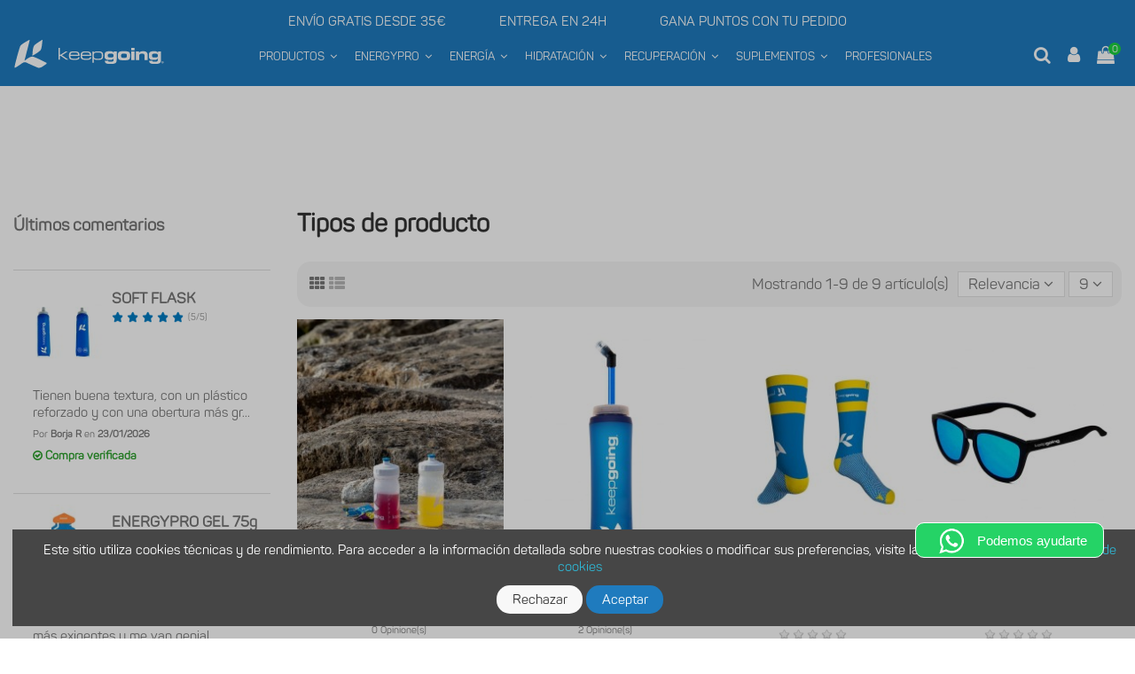

--- FILE ---
content_type: text/html; charset=utf-8
request_url: https://keepgoing.es/120-tipos-de-producto
body_size: 36142
content:
<!doctype html>
<html lang="es">

<head>
    
        
  <meta charset="utf-8">


  <meta http-equiv="x-ua-compatible" content="ie=edge">



  <title>Tipos de producto</title>
  <meta name="description" content="">
  <meta name="keywords" content="">
    
                                        <link rel="canonical" href="https://keepgoing.es/120-tipos-de-producto">
                        



    <meta property="og:title" content="Tipos de producto"/>
    <meta property="og:url" content="http://keepgoing.es/120-tipos-de-producto"/>
    <meta property="og:site_name" content="keepgoing"/>
    <meta property="og:description" content="">
    <meta property="og:type" content="website">
    <meta property="og:image" content="/img/keepgoing-logo-1636019245.jpg" />








  



    <link rel="alternate" hreflang="es" href="https://keepgoing.es/120-tipos-de-producto" />





      <meta name="viewport" content="initial-scale=1,user-scalable=no,maximum-scale=1,width=device-width">
  




  <link rel="icon" type="image/vnd.microsoft.icon" href="/img/favicon.ico?1637234478">
  <link rel="shortcut icon" type="image/x-icon" href="/img/favicon.ico?1637234478">
    


      <link href="https://fonts.googleapis.com/css?family=Karla:400,700" rel="stylesheet">
    



    <link rel="stylesheet" href="https://keepgoing.es/themes/warehouse/assets/css/theme.css?v=1.4" type="text/css" media="all">
  <link rel="stylesheet" href="https://keepgoing.es/modules/wkaffiliation/views/css/front/growlStyle.css?v=1.4" type="text/css" media="all">
  <link rel="stylesheet" href="https://keepgoing.es/modules/paypal/views/css/paypal_fo.css?v=1.4" type="text/css" media="all">
  <link rel="stylesheet" href="https://keepgoing.es/modules/categoryslider/views/css/categoryslider.css?v=1.4" type="text/css" media="all">
  <link rel="stylesheet" href="https://keepgoing.es/modules/revsliderprestashop/public/assets/fonts/pe-icon-7-stroke/css/pe-icon-7-stroke.css?v=1.4" type="text/css" media="all">
  <link rel="stylesheet" href="https://keepgoing.es/modules/revsliderprestashop/public/assets/css/settings.css?v=1.4" type="text/css" media="all">
  <link rel="stylesheet" href="https://keepgoing.es/modules/iqitcountdown/views/css/front.css?v=1.4" type="text/css" media="all">
  <link rel="stylesheet" href="https://keepgoing.es/modules/ph_simpleblog/css/ph_simpleblog.css?v=1.4" type="text/css" media="all">
  <link rel="stylesheet" href="https://keepgoing.es/modules/ph_simpleblog/css/custom.css?v=1.4" type="text/css" media="all">
  <link rel="stylesheet" href="https://keepgoing.es/modules/newsletterpro/views/css/1.6/newsletterpro_front.css?v=1.4" type="text/css" media="all">
  <link rel="stylesheet" href="https://keepgoing.es/modules/newsletterpro/views/css/app_front.min.css?v=1.4" type="text/css" media="all">
  <link rel="stylesheet" href="https://keepgoing.es/modules/newsletterpro/views/css/1.7/newsletter_subscribe_block.css?v=1.4" type="text/css" media="all">
  <link rel="stylesheet" href="https://keepgoing.es/modules/newsletterpro/views/css/1.7/newsletter_subscribe.css?v=1.4" type="text/css" media="all">
  <link rel="stylesheet" href="https://keepgoing.es/modules/newsletterpro/views/css/subscription_template/prueba.4.1.css?v=1.4" type="text/css" media="all">
  <link rel="stylesheet" href="https://keepgoing.es/modules/newsletterpro/views/css/1.6/front_window.css?v=1.4" type="text/css" media="all">
  <link rel="stylesheet" href="https://keepgoing.es/modules/newsletterpro/views/css/1.7/display_customer_account_form.css?v=1.4" type="text/css" media="all">
  <link rel="stylesheet" href="https://keepgoing.es/modules/ultimateproductbox/views/css/ultimateproductbox.css?v=1.4" type="text/css" media="all">
  <link rel="stylesheet" href="https://keepgoing.es/modules/quantitydiscountpro/views/css/qdp.css?v=1.4" type="text/css" media="all">
  <link rel="stylesheet" href="https://keepgoing.es/modules/spmgsnipreview/views/css/spmgsnipreview.css?v=1.4" type="text/css" media="all">
  <link rel="stylesheet" href="https://keepgoing.es/modules/spmgsnipreview/views/css/spmgsnipreview17.css?v=1.4" type="text/css" media="all">
  <link rel="stylesheet" href="https://keepgoing.es/js/jquery/plugins/growl/jquery.growl.css?v=1.4" type="text/css" media="all">
  <link rel="stylesheet" href="https://keepgoing.es/modules/darique/views/css/t17/darique.css?v=1.4" type="text/css" media="all">
  <link rel="stylesheet" href="https://keepgoing.es/modules/iqitcompare/views/css/front.css?v=1.4" type="text/css" media="all">
  <link rel="stylesheet" href="https://keepgoing.es/modules/iqitcookielaw/views/css/front.css?v=1.4" type="text/css" media="all">
  <link rel="stylesheet" href="https://keepgoing.es/modules/iqitelementor/views/css/frontend.min.css?v=1.4" type="text/css" media="all">
  <link rel="stylesheet" href="https://keepgoing.es/modules/iqitmegamenu/views/css/front.css?v=1.4" type="text/css" media="all">
  <link rel="stylesheet" href="https://keepgoing.es/modules/iqitsizecharts/views/css/front.css?v=1.4" type="text/css" media="all">
  <link rel="stylesheet" href="https://keepgoing.es/modules/iqitthemeeditor/views/css/custom_s_1.css?v=1.4" type="text/css" media="all">
  <link rel="stylesheet" href="https://keepgoing.es/modules/iqitwishlist/views/css/front.css?v=1.4" type="text/css" media="all">
  <link rel="stylesheet" href="https://keepgoing.es/modules/iqitextendedproduct/views/css/front.css?v=1.4" type="text/css" media="all">
  <link rel="stylesheet" href="https://keepgoing.es/modules/iqitsociallogin/views/css/front.css?v=1.4" type="text/css" media="all">
  <link rel="stylesheet" href="https://keepgoing.es/modules/iqitcookielaw/views/css/custom_s_1.css?v=1.4" type="text/css" media="all">
  <link rel="stylesheet" href="https://keepgoing.es/modules/iqitmegamenu/views/css/iqitmegamenu_s_1.css?v=1.4" type="text/css" media="all">
  <link rel="stylesheet" href="https://keepgoing.es/themes/warehouse/assets/css/font-awesome/css/font-awesome.css?v=1.4" type="text/css" media="all">
  <link rel="stylesheet" href="https://keepgoing.es/themes/warehouse/assets/css/custom.css?v=1.4" type="text/css" media="all">




  

  <script type="text/javascript">
        var NPRO_AJAX_URL = {"ajax_url":"https:\/\/keepgoing.es\/module\/newsletterpro\/ajax"};
        var NewsletterProAppStorage = {"ajax_url":"https:\/\/keepgoing.es\/module\/newsletterpro\/ajax","config":{"CROSS_TYPE_CLASS":"np-icon-cross_5"},"subscription_tpl_loader_better":true,"subscription_tpl":{"id":4,"load_file":null,"subscription_template_front_info":{"body_width":"100%","body_min_width":0,"body_max_width":600,"body_top":100,"show_on_pages":"index","cookie_lifetime":365,"start_timer":10,"when_to_show":0,"bool_show_on_page":0,"popup_show_cookie":true,"display_popup":false,"close_forever":false},"configuration":{"CROSS_TYPE_CLASS":"np-icon-cross_5"}},"subscription_tpl_render":"<form id=\"pqnp-pupup-form\" method=\"POST\">\n<div class=\"pqnp-popup-box\">\n<div class=\"pqnp-popup-form-group pqnp-popup-clearfix pqnp-popup-logo-box\"><\/div>\n<div class=\"pqnp-popup-form-group pqnp-popup-clearfix pqnp-popup-title-box\">\n<h1 class=\"pqnp-popup-title\">SUSCR\u00cdBETE A NUESTRA NEWSLETTER<\/h1>\n<h5 class=\"pqnp-popup-title-small\"><strong>Y AHORRA 5\u20ac EN TU PRIMER PEDIDO<\/strong><\/h5>\n<\/div>\n<!-- <div class=\"pqnp-popup-form-group\"><label for=\"pqnp-popup-email\">Email Address<sup>*<\/sup><\/label> <input id=\"pqnp-popup-email\" class=\"pqnp-popup-form-control\" type=\"text\" name=\"email\" placeholder=\"Email Address\" \/><\/div> -->\n<div class=\"pqnp-popup-form-group pqnp-popup-row\">\n<div class=\"pqnp-popup-col-sm-6 pqnp-popup-col-xs-12 pqnp-popup-xs-form-group\"><label for=\"pqnp-popup-firstname\">Nombre*<sup>*<\/sup><\/label> <input id=\"pqnp-popup-firstname\" class=\"pqnp-popup-form-control\" type=\"text\" name=\"firstname\" placeholder=\"Nombre\" value=\"\" \/><\/div>\n<div class=\"pqnp-popup-col-sm-6 pqnp-popup-col-xs-12\"><label for=\"pqnp-popup-email\">Email<sup>*<\/sup><\/label> <input id=\"pqnp-popup-email\" class=\"pqnp-popup-form-control\" type=\"text\" name=\"email\" placeholder=\"Email\" \/><\/div>\n <\/div>\n<!-- <div class=\"pqnp-popup-form-group pqnp-popup-row\">\n                            <div class=\"pqnp-popup-col-sm-6 pqnp-popup-col-xs-12 pqnp-popup-xs-form-group\"> --><!-- <\/div> --> <!-- <div class=\"pqnp-popup-col-sm-6 pqnp-popup-col-xs-12\"> --><!-- <\/div>\n            <\/div> --> \n<div class=\"pqnp-popup-form-group pqnp-popup-row\">\n<div class=\"pqnp-popup-col-sm-12\"><span class=\"pqnp-custom-checkbox\"> <label> <input id=\"pqnp-popup-terms-and-conditions\" type=\"checkbox\" name=\"terms_and_conditions\" value=\"1\" \/> <span><i class=\"pqnp-icon-checkbox-checked pqnp-checkbox-checked\"><\/i><\/span> <span>Estoy de acuerdo con las <a href=\"https:\/\/keepgoing.es\/es\/content\/12-politica-de-privacidad\" class=\"pqnp-popup-button-link\" target=\"_blank\">pol\u00edticas de privacidad<\/a>.<\/span> <\/label> <\/span><\/div>\n<\/div>\n<div id=\"pqnp-popup-error\" class=\"pqnp-popup-alert pqnp-popup-alert-danger pqnp-popup-error\" style=\"display: none;\"><\/div>\n<div id=\"pqnp-popup-success\" class=\"pqnp-popup-alert pqnp-popup-alert-success pqnp-popup-success\" style=\"display: none;\"><\/div>\n<div class=\"pqnp-popup-form-group pqnp-popup-row\">\n<div class=\"pqnp-popup-xs-form-group\"><a href=\"javascript:{}\" id=\"pqnp-popup-subscribe\" class=\"pqnp-popup-button pqnp-popup-button-primary pqnp-submit-newsletterpro-subscribe\">Suscribirse<\/a><\/div>\n<!-- \t<div class=\"pqnp-popup-col-sm-6 pqnp-popup-col-xs-12\"><a href=\"javascript:{}\" id=\"pqnp-popup-unsubscribe\" class=\"pqnp-popup-button pqnp-popup-button-danger pqnp-submit-newsletterpro-unsubscribe\">Unsubscribe<\/a><\/div> --><\/div>\n<div class=\"pqnp-popup-row\">\n<div class=\"pqnp-popup-col-sm-8\"><a href=\"javascript:{}\" id=\"pqnp-popup-destroy\" class=\"pqnp-popup-button-link pqnp-popup-button-sm-link pqnp-popup-button-link-dark\">No volver a mostrarme este POP-UP.<\/a><\/div>\n<div class=\"pqnp-popup-col-sm-4 pqnp-popup-text-right\">\n<div id=\"pqnp-popup-close-timeout\" class=\"pqnp-close-timeout pqnp-popup-text-sm\" style=\"display: none;\"><\/div>\n<\/div>\n<\/div>\n<\/div>\n<\/form>"};
        var NewsletterProAppTranslate = {"global":[],"ajax":{"Oops, an error has occurred.":"Oops, an error has occurred.","Error: The AJAX response is not JSON type.":"Error: The AJAX response is not JSON type."},"popup":{"Oops, an error has occurred.":"Oops, an error has occurred.","close in %s seconds":"close in %s seconds"}};
        var NewsletterPro_Data = {"ajax_url":"https:\/\/keepgoing.es\/module\/newsletterpro\/ajax","isPS17":true,"psVersion":"1.7","configuration":{"CROSS_TYPE_CLASS":"np-icon-cross_5"}};
        var codeCopied = "Se copi\u00f3 el c\u00f3digo fuente del banner.";
        var elementorFrontendConfig = {"isEditMode":"","stretchedSectionContainer":"","is_rtl":""};
        var iqitTheme = {"rm_sticky":"0","rm_breakpoint":0,"op_preloader":"0","cart_style":"floating","cart_confirmation":"modal","h_layout":"4","f_fixed":"","f_layout":"4","h_absolute":"0","h_sticky":"header","hw_width":"inherit","h_search_type":"box","pl_lazyload":true,"pl_infinity":false,"pl_rollover":true,"pl_crsl_autoplay":false,"pl_slider_ld":4,"pl_slider_d":3,"pl_slider_t":3,"pl_slider_p":2,"pp_thumbs":"bottom","pp_zoom":"inner","pp_tabs":"tabh"};
        var iqitcompare = {"nbProducts":0};
        var iqitcountdown_days = "d.";
        var iqitfdc_from = 0;
        var iqitmegamenu = {"sticky":"false","containerSelector":"#wrapper > .container"};
        var iqitwishlist = {"nbProducts":0};
        var prestashop = {"cart":{"products":[],"totals":{"total":{"type":"total","label":"Total","amount":0,"value":"0,00\u00a0\u20ac"},"total_including_tax":{"type":"total","label":"Total (impuestos incl.)","amount":0,"value":"0,00\u00a0\u20ac"},"total_excluding_tax":{"type":"total","label":"Total (impuestos excl.)","amount":0,"value":"0,00\u00a0\u20ac"}},"subtotals":{"products":{"type":"products","label":"Subtotal","amount":0,"value":"0,00\u00a0\u20ac"},"discounts":null,"shipping":{"type":"shipping","label":"Transporte","amount":0,"value":"Gratis"},"tax":null},"products_count":0,"summary_string":"0 art\u00edculos","labels":{"tax_short":"(impuestos inc.)","tax_long":"(impuestos incluidos)"},"id_address_delivery":0,"id_address_invoice":0,"is_virtual":false,"vouchers":{"allowed":1,"added":[]},"discounts":[],"minimalPurchase":0,"minimalPurchaseRequired":""},"currency":{"name":"euro","iso_code":"EUR","iso_code_num":"978","sign":"\u20ac"},"customer":{"lastname":null,"firstname":null,"email":null,"last_passwd_gen":null,"birthday":null,"newsletter":null,"newsletter_date_add":null,"ip_registration_newsletter":null,"optin":null,"website":null,"company":null,"siret":null,"ape":null,"outstanding_allow_amount":0,"max_payment_days":0,"note":null,"is_guest":0,"id_shop":null,"id_shop_group":null,"id_default_group":1,"date_add":null,"date_upd":null,"reset_password_token":null,"reset_password_validity":null,"id":null,"is_logged":false,"gender":{"type":null,"name":null,"id":null},"risk":{"name":null,"color":null,"percent":null,"id":null},"addresses":[]},"language":{"name":"Espa\u00f1ol (Spanish)","iso_code":"es","locale":"es-ES","language_code":"es","is_rtl":"0","date_format_lite":"d\/m\/Y","date_format_full":"d\/m\/Y H:i:s","id":3},"page":{"title":"","canonical":"https:\/\/keepgoing.es\/120-tipos-de-producto","meta":{"title":"Tipos de producto","description":"","keywords":"","robots":"index"},"page_name":"category","body_classes":{"lang-es":true,"lang-rtl":false,"country-ES":true,"currency-EUR":true,"layout-left-column":true,"page-category":true,"tax-display-enabled":true,"category-id-120":true,"category-Tipos de producto":true,"category-id-parent-23":true,"category-depth-level-3":true},"admin_notifications":[]},"shop":{"name":"keepgoing","email":"info@keepgoing.es","registration_number":"","long":false,"lat":false,"logo":"\/img\/keepgoing-logo-1636019245.jpg","stores_icon":"\/img\/logo_stores.png","favicon":"\/img\/favicon.ico","favicon_update_time":"1637234478","address":{"formatted":"keepgoing<br>Madrid<br>Espa\u00f1a<br>Madrid","address1":"","address2":"","postcode":"","city":"Madrid","state":"Madrid","country":"Espa\u00f1a"},"phone":"+34 91 726 91 82","fax":""},"urls":{"base_url":"https:\/\/keepgoing.es\/","current_url":"https:\/\/keepgoing.es\/120-tipos-de-producto","shop_domain_url":"https:\/\/keepgoing.es","img_ps_url":"https:\/\/keepgoing.es\/img\/","img_cat_url":"https:\/\/keepgoing.es\/img\/c\/","img_lang_url":"https:\/\/keepgoing.es\/img\/l\/","img_prod_url":"https:\/\/keepgoing.es\/img\/p\/","img_manu_url":"https:\/\/keepgoing.es\/img\/m\/","img_sup_url":"https:\/\/keepgoing.es\/img\/su\/","img_ship_url":"https:\/\/keepgoing.es\/img\/s\/","img_store_url":"https:\/\/keepgoing.es\/img\/st\/","img_col_url":"https:\/\/keepgoing.es\/img\/co\/","img_url":"https:\/\/keepgoing.es\/themes\/warehouse\/assets\/img\/","css_url":"https:\/\/keepgoing.es\/themes\/warehouse\/assets\/css\/","js_url":"https:\/\/keepgoing.es\/themes\/warehouse\/assets\/js\/","pic_url":"https:\/\/keepgoing.es\/upload\/","pages":{"address":"https:\/\/keepgoing.es\/direccion","addresses":"https:\/\/keepgoing.es\/direcciones","authentication":"https:\/\/keepgoing.es\/iniciar-sesion","cart":"https:\/\/keepgoing.es\/carrito","category":"https:\/\/keepgoing.es\/index.php?controller=category","cms":"https:\/\/keepgoing.es\/index.php?controller=cms","contact":"https:\/\/keepgoing.es\/contactenos","discount":"https:\/\/keepgoing.es\/descuento","guest_tracking":"https:\/\/keepgoing.es\/seguimiento-pedido-invitado","history":"https:\/\/keepgoing.es\/historial-compra","identity":"https:\/\/keepgoing.es\/datos-personales","index":"https:\/\/keepgoing.es\/","my_account":"https:\/\/keepgoing.es\/mi-cuenta","order_confirmation":"https:\/\/keepgoing.es\/confirmacion-pedido","order_detail":"https:\/\/keepgoing.es\/index.php?controller=order-detail","order_follow":"https:\/\/keepgoing.es\/seguimiento-pedido","order":"https:\/\/keepgoing.es\/pedido","order_return":"https:\/\/keepgoing.es\/index.php?controller=order-return","order_slip":"https:\/\/keepgoing.es\/facturas-abono","pagenotfound":"https:\/\/keepgoing.es\/pagina-no-encontrada","password":"https:\/\/keepgoing.es\/recuperar-contrase\u00f1a","pdf_invoice":"https:\/\/keepgoing.es\/index.php?controller=pdf-invoice","pdf_order_return":"https:\/\/keepgoing.es\/index.php?controller=pdf-order-return","pdf_order_slip":"https:\/\/keepgoing.es\/index.php?controller=pdf-order-slip","prices_drop":"https:\/\/keepgoing.es\/productos-rebajados","product":"https:\/\/keepgoing.es\/index.php?controller=product","search":"https:\/\/keepgoing.es\/busqueda","sitemap":"https:\/\/keepgoing.es\/mapa del sitio","stores":"https:\/\/keepgoing.es\/tiendas","supplier":"https:\/\/keepgoing.es\/proveedor","register":"https:\/\/keepgoing.es\/iniciar-sesion?create_account=1","order_login":"https:\/\/keepgoing.es\/pedido?login=1"},"theme_assets":"\/themes\/warehouse\/assets\/","actions":{"logout":"https:\/\/keepgoing.es\/?mylogout="}},"configuration":{"display_taxes_label":true,"low_quantity_threshold":3,"is_b2b":false,"is_catalog":false,"show_prices":true,"opt_in":{"partner":false},"quantity_discount":{"type":"discount","label":"Descuento"},"voucher_enabled":1,"return_enabled":0,"number_of_days_for_return":14},"field_required":[],"breadcrumb":{"links":[{"title":"Inicio","url":"https:\/\/keepgoing.es\/"},{"title":"PRODUCTOS \u25be","url":"https:\/\/keepgoing.es\/23-productos-"},{"title":"Tipos de producto","url":"https:\/\/keepgoing.es\/120-tipos-de-producto"}],"count":3},"link":{"protocol_link":"https:\/\/","protocol_content":"https:\/\/"},"time":1769914296,"static_token":"a6946d9c5e55512cbf65d29a3262d6a5","token":"164e1435661f7b394a8600994acd092f"};
        var textCopied = "Copi\u00e9 el texto:";
      </script>



  
<!-- categoryslider module-->
<style type="text/css">
    #category_slider .bx-wrapper .bx-viewport {
        border:  0px solid #fff;
        border-radius: 0px;
        -moz-box-shadow: 0 0 5px #cccccc;
        -webkit-box-shadow: 0 0 5px #cccccc;
        box-shadow: 0 0 5px #cccccc;
    }
    </style>
<!-- / categoryslider module-->
        <script type="text/javascript">
            var dariquePath = "/modules/darique/";
            var is_opc_method = false;
            var shop_id = 1;
            var dariqueExclURLS = "module/ps_shoppingcart/ajax,cart?update";
        </script>	<script type="text/javascript">

	/**
* Since 2013 Ovidiu Cimpean
*
* Ovidiu Cimpean - Newsletter Pro © All rights reserved.
*
* DISCLAIMER
*
* Do not edit, modify or copy this file.
* If you wish to customize it, contact us at addons4prestashop@gmail.com.
*
* @author    Ovidiu Cimpean <addons4prestashop@gmail.com>
* @copyright Since 2013 Ovidiu Cimpean
* @license   Do not edit, modify or copy this file
* @version   Release: 4
*/

var NewsletterPro_Ready = NewsletterPro_Ready || ({
	init: function() {
		this.callbacks = [];
		return this;
	},

	load: function(callback) {
		this.callbacks.push(callback);
	},

	dispatch: function(box) {
		for (var i = 0; i < this.callbacks.length; i++) {
			this.callbacks[i](box);
		}
	}
}.init());
	</script>
<script type="text/javascript">
// <![CDATA[
    var ajaxbox = 'https://keepgoing.es/ajaxbox';
    var ps_new = parseInt("1");
    var requested_page = "category";
    var cart_boxes = "";
    var upb_ids = (cart_boxes && cart_boxes != '')? cart_boxes.split(',') : [];
    var upb_labels = {
        errors : {
            error_title: "Error",
            success_title: "Éxito",
            notice_title: "Advertencia",
            box_full: "El producto de la caja está lleno.",
            unavailable: "El producto seleccionado no está disponible.",
            server: "El servidor no está respondiendo en este momento.",
        }
    };
//]]>
</script>



<script type="text/javascript">
    var is_mobile_spmgsnipreview = '0';
    var spmgsnipreview_is_rewrite = '1';
</script>



<link rel="alternate" type="application/rss+xml" href="https://keepgoing.es/module/spmgsnipreview/rss" />


    <script type="text/javascript">

                    var baseDir = 'https://keepgoing.es/';
        


        var ajax_productreviews_url_spmgsnipreview = 'https://keepgoing.es/module/spmgsnipreview/ajaxreviews?token=be8855e343b0815cac40a7c22e8d2a20e17ee406';

    </script>






<style type="text/css">
.page-item.active .page-link, .page-item.active .page-link:focus, .page-item.active .page-link:hover
{
    background-color:#00ABEC;
    border-color:#00ABEC;
}
a.page-link:hover {
    background-color:#00ABEC!important  ;
    color:#fff;
    border-color:#00ABEC;
}

    </style>



    
        

















<script type="text/javascript">

    var ajax_storereviews_url_spmgsnipreview = 'https://keepgoing.es/module/spmgsnipreview/ajaxshopreviews?token=be8855e343b0815cac40a7c22e8d2a20e17ee406';


    


</script>




<script>

function comprobarObservaciones(){
    var comprobante = "";
    if ((jQuery)('#onepagecheckoutps').length != 0) {
        comprobante = (jQuery)('[name="message"]');
    } else {
        comprobante = (jQuery)('[name="delivery_message"]');
    }
    if (comprobante.length != 0) {
        limitarObservaciones(comprobante);
    }
}

function limitarObservaciones(comprobante){
    if(comprobante){ // SI EXISTE 
        if ((jQuery)('.originalTextareaInfo').length == 0) {
            var options2 = {
               'maxCharacterSize': 69,
               'originalStyle': 'originalTextareaInfo',
               'warningStyle' : 'warningTextareaInfo',
               'warningNumber': 10,
               'displayFormat': '#input caracteres | #left caracteres restantes | #words palabras'
            };
            comprobante.textareaCount(options2);
        }
    }
}


</script>

  <script async src="https://www.googletagmanager.com/gtag/js?id=G-SS7TG34WV1"></script>
  <script>
    window.dataLayer = window.dataLayer || [];
    function gtag(){dataLayer.push(arguments);}
    gtag('js', new Date());
    gtag(
      'config',
      'G-SS7TG34WV1',
      {
        'debug_mode':false
                              }
    );
  </script>


 <script type="text/javascript">
          document.addEventListener('DOMContentLoaded', function() {
        $('article[data-id-product="57"] a.quick-view').on(
                "click",
                function() {
                    gtag("event", "select_item", {"send_to":"G-SS7TG34WV1","items":{"item_id":57,"item_name":"CARBO CHARGE","quantity":1,"price":24.95,"currency":"EUR","index":0,"item_brand":"","item_category":"energia","item_list_id":"category","item_variant":""}})
                });$('article[data-id-product="61"] a.quick-view').on(
                "click",
                function() {
                    gtag("event", "select_item", {"send_to":"G-SS7TG34WV1","items":{"item_id":61,"item_name":"RESISTENZIA","quantity":1,"price":24.5,"currency":"EUR","index":1,"item_brand":"","item_category":"energia","item_list_id":"category","item_variant":""}})
                });$('article[data-id-product="67"] a.quick-view').on(
                "click",
                function() {
                    gtag("event", "select_item", {"send_to":"G-SS7TG34WV1","items":{"item_id":67,"item_name":"CREATINE CELLULAR","quantity":1,"price":29.95,"currency":"EUR","index":2,"item_brand":"","item_category":"suplementos","item_list_id":"category","item_variant":""}})
                });$('article[data-id-product="43"] a.quick-view').on(
                "click",
                function() {
                    gtag("event", "select_item", {"send_to":"G-SS7TG34WV1","items":{"item_id":43,"item_name":"ENERGYPRO BAR","quantity":1,"price":2.2,"currency":"EUR","index":3,"item_brand":"","item_category":"energia","item_list_id":"category","item_variant":""}})
                });$('article[data-id-product="66"] a.quick-view').on(
                "click",
                function() {
                    gtag("event", "select_item", {"send_to":"G-SS7TG34WV1","items":{"item_id":66,"item_name":"ISO WHEY","quantity":1,"price":54.95,"currency":"EUR","index":4,"item_brand":"","item_category":"recuperacion","item_list_id":"category","item_variant":""}})
                });$('article[data-id-product="72"] a.quick-view').on(
                "click",
                function() {
                    gtag("event", "select_item", {"send_to":"G-SS7TG34WV1","items":{"item_id":72,"item_name":"L - GLUTAMINA","quantity":1,"price":28.5,"currency":"EUR","index":5,"item_brand":"","item_category":"suplementos","item_list_id":"category","item_variant":""}})
                });$('article[data-id-product="73"] a.quick-view').on(
                "click",
                function() {
                    gtag("event", "select_item", {"send_to":"G-SS7TG34WV1","items":{"item_id":73,"item_name":"BETA ALANINA","quantity":1,"price":27.5,"currency":"EUR","index":6,"item_brand":"","item_category":"suplementos","item_list_id":"category","item_variant":""}})
                });$('article[data-id-product="74"] a.quick-view').on(
                "click",
                function() {
                    gtag("event", "select_item", {"send_to":"G-SS7TG34WV1","items":{"item_id":74,"item_name":"POLIVITAMIN PLUS","quantity":1,"price":12.9,"currency":"EUR","index":7,"item_brand":"","item_category":"suplementos","item_list_id":"category","item_variant":""}})
                });
      });
    </script>







<!-- Global site tag (gtag.js) - Google Ads: 857035964 -->

  <script async src="https://www.googletagmanager.com/gtag/js?id=AW-857035964"></script>

  <script>
    window.dataLayer = window.dataLayer || [];
    function gtag(){dataLayer.push(arguments);}
    gtag('js', new Date());
    gtag('config', 'AW-857035964');
  </script>



<meta name="facebook-domain-verification" content="uup4zq9sikimj244wuuutnbs3zfsqf" />
  <!-- Meta Pixel Code -->
  <script>
    !function(f,b,e,v,n,t,s)
    {if(f.fbq)return;n=f.fbq=function(){n.callMethod?
            n.callMethod.apply(n,arguments):n.queue.push(arguments)};
      if(!f._fbq)f._fbq=n;n.push=n;n.loaded=!0;n.version='2.0';
      n.queue=[];t=b.createElement(e);t.async=!0;
      t.src=v;s=b.getElementsByTagName(e)[0];
      s.parentNode.insertBefore(t,s)}(window, document,'script',
            'https://connect.facebook.net/en_US/fbevents.js');
    fbq('init', '180938504660685');
    fbq('track', 'PageView');
  </script>
  <noscript><img height="1" width="1" style="display:none"
                 src="https://www.facebook.com/tr?id=180938504660685&ev=PageView&noscript=1"
    /></noscript>
  <!-- End Meta Pixel Code -->



<!-- Google Tag Manager -->
<script>(function(w,d,s,l,i){w[l]=w[l]||[];w[l].push({'gtm.start':
new Date().getTime(),event:'gtm.js'});var f=d.getElementsByTagName(s)[0],
j=d.createElement(s),dl=l!='dataLayer'?'&l='+l:'';j.async=true;j.src=
'https://www.googletagmanager.com/gtm.js?id='+i+dl;f.parentNode.insertBefore(j,f);
})(window,document,'script','dataLayer','GTM-K59XFQQ');</script>
<!-- End Google Tag Manager -->

    
    
    </head>

<body id="category" class="lang-es country-es currency-eur layout-left-column page-category tax-display-enabled category-id-120 category-tipos-de-producto category-id-parent-23 category-depth-level-3 body-desktop-header-style-w-4">

<!-- Google Tag Manager (noscript) -->
<noscript><iframe src="https://www.googletagmanager.com/ns.html?id=GTM-K59XFQQ"
height="0" width="0" style="display:none;visibility:hidden"></iframe></noscript>
<!-- End Google Tag Manager (noscript) -->


    


<main id="main-page-content"  >
    
            

    <header id="header" class="desktop-header-style-w-4">
        
            
  <div class="header-banner">
    
  </div>




            <nav class="header-nav">
        <div class="container">
    
        <div class="row justify-content-between">
            <div class="col col-auto col-md left-nav">
                                            <div class="block-iqitlinksmanager block-iqitlinksmanager-2 block-links-inline d-inline-block">
            <ul>
                                                            <li>
                            <a
                                    href="https://keepgoing.es/content/1-entrega"
                                    title="Nuestros términos y condiciones de envío"                            >
                                Envío
                            </a>
                        </li>
                                                                                <li>
                            <a
                                    href="https://keepgoing.es/content/2-aviso-legal"
                                    title="Aviso legal"                            >
                                Aviso legal
                            </a>
                        </li>
                                                                                <li>
                            <a
                                    href="https://keepgoing.es/content/category/1-inicio"
                                    title=""                            >
                                Inicio
                            </a>
                        </li>
                                                </ul>
        </div>
    
            </div>
            <div class="col col-auto center-nav text-center">
                
             </div>
            <div class="col col-auto col-md right-nav text-right">
                <div class="d-inline-block">
    <a href="//keepgoing.es/module/iqitwishlist/view">
        <i class="fa fa-heart-o" aria-hidden="true"></i> Wishlist (<span
                id="iqitwishlist-nb"></span>)
    </a>
</div>

<div class="d-inline-block">
    <a href="//keepgoing.es/module/iqitcompare/comparator">
        <i class="fa fa-random" aria-hidden="true"></i> <span>Compare (<span
                    id="iqitcompare-nb"></span>)</span>
    </a>
</div>

             </div>
        </div>

                        </div>
            </nav>
        



<div id="desktop-header" class="desktop-header-style-4">
            

<div class="header-top 4">
    <div id="desktop-header-container" class="container">
        <div class="row align-items-center">
            <div class="col-12 header-slider">
                <div>ENVÍO GRATIS DESDE 35€</div>
                <div>ENTREGA EN 24H</div>
                <div>GANA PUNTOS CON TU PEDIDO</div>
            </div>
            <div class="col-12">
                <div class="row">
                    <link href="https://fonts.googleapis.com/css?family=Open+Sans:400" rel="stylesheet" property="stylesheet" type="text/css" media="all">
<div id="rev_slider_7_1_wrapper" class="rev_slider_wrapper fullwidthbanner-container" data-source="gallery" style="margin:0px auto;background-color:transparent;padding:0px;margin-top:0px;margin-bottom:0px;">
<!-- START REVOLUTION SLIDER  auto mode -->
	<div id="rev_slider_7_1" class="rev_slider fullwidthabanner" style="display:none;" data-version="">
<ul>	<!-- SLIDE  -->
	<li data-index="rs-47" data-transition="fade" data-slotamount="default" data-hideafterloop="0" data-hideslideonmobile="off"  data-easein="default" data-easeout="default" data-masterspeed="300"  data-rotate="0"  data-saveperformance="off"  data-title="Slide" data-param1="" data-param2="" data-param3="" data-param4="" data-param5="" data-param6="" data-param7="" data-param8="" data-param9="" data-param10="" data-description="">
		<!-- MAIN IMAGE -->
		<img src="https://keepgoing.es/modules/revsliderprestashop/admin/assets/images/transparent.png"  alt=""  data-bgposition="center center" data-bgfit="cover" data-bgrepeat="no-repeat" class="rev-slidebg" data-no-retina>
		<!-- LAYERS -->

		<!-- LAYER NR. 1 -->
		<div class="tp-caption   tp-resizeme" 
			 id="slide-47-layer-1" 
			 data-x="center" data-hoffset="" 
			 data-y="center" data-voffset="" 
						data-width="['auto','auto']"
			data-height="['auto','auto']"
 
			data-type="text" 
			data-responsive_offset="on" 

			data-frames='[{"delay":0,"speed":300,"split_direction":"forward","sfxcolor":"#ffffff","sfx_effect":"","frame":"0","from":"opacity:0;","to":"o:1;","ease":"Power3.easeInOut"},{"delay":"wait","speed":300,"split_direction":"forward","sfxcolor":"#ffffff","sfx_effect":"","frame":"999","to":"opacity:0;","ease":"Power3.easeInOut"}]'
			data-textAlign="['inherit','inherit','inherit','inherit']"
			data-paddingtop="[0,0,0,0]"
			data-paddingright="[0,0,0,0]"
			data-paddingbottom="[0,0,0,0]"
			data-paddingleft="[0,0,0,0]"

			style="z-index: 5; white-space: nowrap; font-size: 18px; line-height: 22px; font-weight: 400; color: #ffffff; letter-spacing: 0px;font-family:Open Sans;">ENVÍO GRATIS DESDE 35€ </div>
	</li>
	<!-- SLIDE  -->
	<li data-index="rs-48" data-transition="fade" data-slotamount="default" data-hideafterloop="0" data-hideslideonmobile="off"  data-easein="default" data-easeout="default" data-masterspeed="300"  data-rotate="0"  data-saveperformance="off"  data-title="Slide" data-param1="" data-param2="" data-param3="" data-param4="" data-param5="" data-param6="" data-param7="" data-param8="" data-param9="" data-param10="" data-description="">
		<!-- MAIN IMAGE -->
		<img src="https://keepgoing.es/modules/revsliderprestashop/admin/assets/images/transparent.png"  alt=""  data-bgposition="center center" data-bgfit="cover" data-bgrepeat="no-repeat" class="rev-slidebg" data-no-retina>
		<!-- LAYERS -->

		<!-- LAYER NR. 2 -->
		<div class="tp-caption   tp-resizeme" 
			 id="slide-48-layer-1" 
			 data-x="center" data-hoffset="" 
			 data-y="center" data-voffset="" 
						data-width="['auto']"
			data-height="['auto']"
 
			data-type="text" 
			data-responsive_offset="on" 

			data-frames='[{"delay":0,"speed":300,"split_direction":"forward","sfxcolor":"#ffffff","sfx_effect":"","frame":"0","from":"opacity:0;","to":"o:1;","ease":"Power3.easeInOut"},{"delay":"wait","speed":300,"split_direction":"forward","sfxcolor":"#ffffff","sfx_effect":"","frame":"999","to":"opacity:0;","ease":"Power3.easeInOut"}]'
			data-textAlign="['inherit','inherit','inherit','inherit']"
			data-paddingtop="[0,0,0,0]"
			data-paddingright="[0,0,0,0]"
			data-paddingbottom="[0,0,0,0]"
			data-paddingleft="[0,0,0,0]"

			style="z-index: 5; white-space: nowrap; font-size: 18px; line-height: 22px; font-weight: 400; color: #ffffff; letter-spacing: 0px;font-family:Open Sans;">ENTREGA EN 24h </div>
	</li>
	<!-- SLIDE  -->
	<li data-index="rs-62" data-transition="blurlight" data-slotamount="default" data-hideafterloop="0" data-hideslideonmobile="off"  data-easein="default" data-easeout="default" data-masterspeed="4000"  data-rotate="0"  data-saveperformance="off"  data-title="Slide" data-param1="" data-param2="" data-param3="" data-param4="" data-param5="" data-param6="" data-param7="" data-param8="" data-param9="" data-param10="" data-description="">
		<!-- MAIN IMAGE -->
		<img src="https://keepgoing.es/modules/revsliderprestashop/admin/assets/images/transparent.png"  alt=""  data-bgposition="center center" data-bgfit="cover" data-bgrepeat="no-repeat" class="rev-slidebg" data-no-retina>
		<!-- LAYERS -->

		<!-- LAYER NR. 3 -->
		<div class="tp-caption   tp-resizeme" 
			 id="slide-62-layer-1" 
			 data-x="center" data-hoffset="" 
			 data-y="center" data-voffset="" 
						data-width="['auto']"
			data-height="['auto']"
 
			data-type="text" 
			data-responsive_offset="on" 

			data-frames='[{"delay":0,"speed":300,"split_direction":"forward","sfxcolor":"#ffffff","sfx_effect":"","frame":"0","from":"opacity:0;","to":"o:1;","ease":"Power3.easeInOut"},{"delay":"wait","speed":300,"split_direction":"forward","sfxcolor":"#ffffff","sfx_effect":"","frame":"999","to":"opacity:0;","ease":"Power3.easeInOut"}]'
			data-textAlign="['inherit','inherit','inherit','inherit']"
			data-paddingtop="[0,0,0,0]"
			data-paddingright="[0,0,0,0]"
			data-paddingbottom="[0,0,0,0]"
			data-paddingleft="[0,0,0,0]"

			style="z-index: 5; white-space: nowrap; font-size: 20px; line-height: 22px; font-weight: 400; color: #ffffff; letter-spacing: 0px;font-family:Open Sans;">GANA PUNTOS CON TU PEDIDO </div>
	</li>
</ul>
<div class="tp-bannertimer tp-bottom" style="visibility: hidden !important;"></div>	</div>
<script>var htmlDiv = document.getElementById("rs-plugin-settings-inline-css"); var htmlDivCss="";
				if(htmlDiv) {
					htmlDiv.innerHTML = htmlDiv.innerHTML + htmlDivCss;
				}else{
					var htmlDiv = document.createElement("div");
					htmlDiv.innerHTML = "<style>" + htmlDivCss + "</style>";
					document.getElementsByTagName("head")[0].appendChild(htmlDiv.childNodes[0]);
				}
			</script>
		<script type="text/javascript"> 
                                    function revslider_showDoubleJqueryError(sliderID) {
				var errorMessage = "Revolution Slider Error: You have some jquery.js library include that comes after the revolution files js include.";
				errorMessage += "<br> This includes make eliminates the revolution slider libraries, and make it not work.";
				errorMessage += "<br><br> To fix it you can:<br>&nbsp;&nbsp;&nbsp; 1. In the Slider Settings -> Troubleshooting set option:  <strong><b>Put JS Includes To Body</b></strong> option to true.";
				errorMessage += "<br>&nbsp;&nbsp;&nbsp; 2. Or find the double jquery.js include and remove it.";
				errorMessage = "<span style='font-size:16px;color:#BC0C06;'>" + errorMessage + "</span>";
					jQuery(sliderID).show().html(errorMessage);
			}
if (typeof setREVStartSize != 'undefined') setREVStartSize(
	{c: '#rev_slider_7_1', gridwidth: [300], gridheight: [30], sliderLayout: 'auto'});
			
var revapi7,
	tpj;	
(function() {
    
	if (!/loaded|interactive|complete/.test(document.readyState)) document.addEventListener("DOMContentLoaded",onLoad); else onLoad();	
	 //onLoad();
        function onLoad() {
           
		if (tpj===undefined) { tpj = jQuery; if("off" == "on") tpj.noConflict();}
	if(tpj("#rev_slider_7_1").revolution == undefined){
		revslider_showDoubleJqueryError("#rev_slider_7_1");
	}else{
		revapi7 = tpj("#rev_slider_7_1").show().revolution({
			sliderType:"standard",
			jsFileLocation:"//keepgoing.es/modules/revsliderprestashop/public/assets/js/",
			sliderLayout:"auto",
			dottedOverlay:"none",
			delay:5000,
			navigation: {
				onHoverStop:"off",
			},
			visibilityLevels:[1240,1024,778,480],
			gridwidth:300,
			gridheight:30,
			lazyType:"none",
			shadow:0,
			spinner:"off",
			stopLoop:"off",
			stopAfterLoops:-1,
			stopAtSlide:-1,
			shuffle:"off",
			autoHeight:"off",
			disableProgressBar:"on",
			hideThumbsOnMobile:"off",
			hideSliderAtLimit:0,
			hideCaptionAtLimit:0,
			hideAllCaptionAtLilmit:0,
			debugMode:false,
			fallbacks: {
				simplifyAll:"off",
				nextSlideOnWindowFocus:"off",
				disableFocusListener:false,
			}
		});
	}; /* END OF revapi call */
	
          
 }; /* END OF ON LOAD FUNCTION */
}()); /* END OF WRAPPING FUNCTION */
 </script>
 		</div><!-- END REVOLUTION SLIDER -->
                </div>
            </div>
                            <div class="col col-auto col-header-left">
                    <div id="desktop_logo">
                        <a href="https://keepgoing.es/">
                            <img class="logo img-fluid"
                                 src="/img/logo_keepgoing.svg"                                  alt="keepgoing">
                        </a>
                    </div>
                    
                </div>
                <div class="col col-header-center col-header-menu">
                                        	<div id="iqitmegamenu-wrapper" class="iqitmegamenu-wrapper iqitmegamenu-all">
		<div class="container container-iqitmegamenu">
		<div id="iqitmegamenu-horizontal" class="iqitmegamenu  clearfix" role="navigation">

								
				<nav id="cbp-hrmenu" class="cbp-hrmenu cbp-horizontal cbp-hrsub-narrow">
					<ul>
												<li id="cbp-hrmenu-tab-6" class="cbp-hrmenu-tab cbp-hrmenu-tab-6  cbp-has-submeu">
	<a href="https://keepgoing.es/177-productos" class="nav-link" >

								<span class="cbp-tab-title">
								PRODUCTOS <i class="fa fa-angle-down cbp-submenu-aindicator"></i></span>
														</a>
														<div class="cbp-hrsub col-12">
								<div class="cbp-hrsub-inner">
									<div class="container iqitmegamenu-submenu-container">
									
																																	




<div class="row menu_row menu-element  first_rows menu-element-id-1">
                

                                                




    <div class="col-3 cbp-menu-column cbp-menu-element menu-element-id-11 ">
        <div class="cbp-menu-column-inner">
                        
                                                            <span class="cbp-column-title nav-link transition-300">CATEGORÍAS </span>
                                    
                
                                            <ul class="cbp-links cbp-valinks">
                                                                                                <li><a href="https://keepgoing.es/189-energypro"
                                           >EnergyPro</a>
                                    </li>
                                                                                                                                <li><a href="https://keepgoing.es/178-energia"
                                           >Energía</a>
                                    </li>
                                                                                                                                <li><a href="https://keepgoing.es/179-hidratacion"
                                           >Hidratación</a>
                                    </li>
                                                                                                                                <li><a href="https://keepgoing.es/180-recuperacion"
                                           >Recuperación</a>
                                    </li>
                                                                                                                                <li><a href="https://keepgoing.es/181-suplementos"
                                           >Suplementos</a>
                                    </li>
                                                                                    </ul>
                    
                
            

            
            </div>    </div>

                                    




    <div class="col-3 cbp-menu-column cbp-menu-element menu-element-id-12 ">
        <div class="cbp-menu-column-inner">
                        
                                                            <span class="cbp-column-title nav-link transition-300">TIPO DE PRODUCTO </span>
                                    
                
                                            <ul class="cbp-links cbp-valinks">
                                                                                                <li><a href="https://keepgoing.es/182-geles"
                                           >Geles</a>
                                    </li>
                                                                                                                                <li><a href="https://keepgoing.es/183-barritas"
                                           >Barritas</a>
                                    </li>
                                                                                                                                <li><a href="https://keepgoing.es/193-gummy"
                                           >Gummy</a>
                                    </li>
                                                                                                                                <li><a href="https://keepgoing.es/184-productos-polvo"
                                           >Productos polvo</a>
                                    </li>
                                                                                                                                <li><a href="https://keepgoing.es/185-encapsulado"
                                           >Encapsulado</a>
                                    </li>
                                                                                                                                <li><a href="https://keepgoing.es/186-accesorios"
                                           >Accesorios</a>
                                    </li>
                                                                                                                                <li><a href="https://keepgoing.es/187-packs-y-promociones"
                                           >Packs y promociones</a>
                                    </li>
                                                                                                                                <li><a href="https://keepgoing.es/188-monodosis"
                                           >Monodosis</a>
                                    </li>
                                                                                    </ul>
                    
                
            

            
            </div>    </div>

                                    




    <div class="col-3 cbp-menu-column cbp-menu-element menu-element-id-13 ">
        <div class="cbp-menu-column-inner">
                        
                                                            <a href="https://keepgoing.es/177-productos"
                           class="cbp-column-title nav-link">TODOS LOS PRODUCTOS </a>
                                    
                
                    
                
            

            
            </div>    </div>

                            
                </div>

																					
																			</div>
								</div>
							</div>
													</li>
												<li id="cbp-hrmenu-tab-11" class="cbp-hrmenu-tab cbp-hrmenu-tab-11  cbp-has-submeu">
	<a href="https://keepgoing.es/content/65-energy-pro" class="nav-link" >

								<span class="cbp-tab-title">
								ENERGYPRO <i class="fa fa-angle-down cbp-submenu-aindicator"></i></span>
														</a>
														<div class="cbp-hrsub col-12">
								<div class="cbp-hrsub-inner">
									<div class="container iqitmegamenu-submenu-container">
									
																																	




<div class="row menu_row menu-element  first_rows menu-element-id-5">
                

            
                </div>

																							




<div class="row menu_row menu-element  first_rows menu-element-id-1">
                

                                                




    <div class="col-12 cbp-menu-column cbp-menu-element menu-element-id-3 ">
        <div class="cbp-menu-column-inner">
                        
                
                
                                                                        <div class="cbp-products-list  row ">
            <div class="col-4">
            <div class="product-container clearfix">
                <div class="row align-items-center list-small-gutters">

                    <div class="thumbnail-container col-3">
                        <a class="thumbnail product-thumbnail" href="https://keepgoing.es/energia/43-10998-energypro-bar.html#/25-sabor-strawberry/200-formato-unitario" title="ENERGYPRO BAR">
                            <img class="img-fluid"
                                 src="https://keepgoing.es/6389-medium_default/energypro-bar.jpg"
                                 alt="ENERGYPRO BAR"
                                     width="98" height="127"/>
                        </a>
                    </div>

                    <div class="product-description col">
                        <a class="cbp-product-name" href="https://keepgoing.es/energia/43-energypro-bar.html" title="ENERGYPRO BAR">
                            ENERGYPRO BAR
                        </a>
                        <div class="product-price-and-shipping" >
                            <span class="product-price">2,20 €</span>
                                                    </div>
                    </div>

                </div>
            </div>
        </div>
            <div class="col-4">
            <div class="product-container clearfix">
                <div class="row align-items-center list-small-gutters">

                    <div class="thumbnail-container col-3">
                        <a class="thumbnail product-thumbnail" href="https://keepgoing.es/energia/1337-11570-energypro-gel-75g.html#/170-sabor-orange/200-formato-unitario" title="ENERGYPRO GEL 75g">
                            <img class="img-fluid"
                                 src="https://keepgoing.es/6791-medium_default/energypro-gel-75g.jpg"
                                 alt="ENERGYPRO GEL 75g"
                                     width="98" height="127"/>
                        </a>
                    </div>

                    <div class="product-description col">
                        <a class="cbp-product-name" href="https://keepgoing.es/energia/1337-energypro-gel-75g.html" title="ENERGYPRO GEL 75g">
                            ENERGYPRO GEL 75g
                        </a>
                        <div class="product-price-and-shipping" >
                            <span class="product-price">3,00 €</span>
                                                    </div>
                    </div>

                </div>
            </div>
        </div>
            <div class="col-4">
            <div class="product-container clearfix">
                <div class="row align-items-center list-small-gutters">

                    <div class="thumbnail-container col-3">
                        <a class="thumbnail product-thumbnail" href="https://keepgoing.es/energia/1309-11489-energypro-gel-60gr.html#/166-sabor-lemon_lime/200-formato-unitario" title="ENERGYPRO GEL 60g">
                            <img class="img-fluid"
                                 src="https://keepgoing.es/6412-medium_default/energypro-gel-60gr.jpg"
                                 alt="ENERGYPRO GEL 60g"
                                     width="98" height="127"/>
                        </a>
                    </div>

                    <div class="product-description col">
                        <a class="cbp-product-name" href="https://keepgoing.es/energia/1309-energypro-gel-60gr.html" title="ENERGYPRO GEL 60g">
                            ENERGYPRO GEL 60g
                        </a>
                        <div class="product-price-and-shipping" >
                            <span class="product-price">2,60 €</span>
                                                    </div>
                    </div>

                </div>
            </div>
        </div>
            <div class="col-4">
            <div class="product-container clearfix">
                <div class="row align-items-center list-small-gutters">

                    <div class="thumbnail-container col-3">
                        <a class="thumbnail product-thumbnail" href="https://keepgoing.es/energia/1346-11583-energypro-gummy.html#/25-sabor-strawberry/201-formato-12_uds" title="ENERGYPRO GUMMY">
                            <img class="img-fluid"
                                 src="https://keepgoing.es/6894-medium_default/energypro-gummy.jpg"
                                 alt="ENERGYPRO GUMMY"
                                     width="98" height="127"/>
                        </a>
                    </div>

                    <div class="product-description col">
                        <a class="cbp-product-name" href="https://keepgoing.es/energia/1346-energypro-gummy.html" title="ENERGYPRO GUMMY">
                            ENERGYPRO GUMMY
                        </a>
                        <div class="product-price-and-shipping" >
                            <span class="product-price">19,95 €</span>
                                                    </div>
                    </div>

                </div>
            </div>
        </div>
            <div class="col-4">
            <div class="product-container clearfix">
                <div class="row align-items-center list-small-gutters">

                    <div class="thumbnail-container col-3">
                        <a class="thumbnail product-thumbnail" href="https://keepgoing.es/energia/1326-11505-energypro-drink.html#/175-sabor-lemon/236-formato-bote_760g" title="ENERGYPRO DRINK">
                            <img class="img-fluid"
                                 src="https://keepgoing.es/6722-medium_default/energypro-drink.jpg"
                                 alt="ENERGYPRO DRINK"
                                     width="98" height="127"/>
                        </a>
                    </div>

                    <div class="product-description col">
                        <a class="cbp-product-name" href="https://keepgoing.es/energia/1326-energypro-drink.html" title="ENERGYPRO DRINK">
                            ENERGYPRO DRINK
                        </a>
                        <div class="product-price-and-shipping" >
                            <span class="product-price">29,50 €</span>
                                                    </div>
                    </div>

                </div>
            </div>
        </div>
            <div class="col-4">
            <div class="product-container clearfix">
                <div class="row align-items-center list-small-gutters">

                    <div class="thumbnail-container col-3">
                        <a class="thumbnail product-thumbnail" href="https://keepgoing.es/energia/1327-11539-energypro-drink-lemon-monodosis.html#/175-sabor-lemon/238-formato-95g" title="ENERGYPRO DRINK MONODOSIS">
                            <img class="img-fluid"
                                 src="https://keepgoing.es/6731-medium_default/energypro-drink-lemon-monodosis.jpg"
                                 alt="ENERGYPRO DRINK MONODOSIS"
                                     width="98" height="127"/>
                        </a>
                    </div>

                    <div class="product-description col">
                        <a class="cbp-product-name" href="https://keepgoing.es/energia/1327-energypro-drink-lemon-monodosis.html" title="ENERGYPRO DRINK MONODOSIS">
                            ENERGYPRO DRINK MONODOSIS
                        </a>
                        <div class="product-price-and-shipping" >
                            <span class="product-price">3,50 €</span>
                                                    </div>
                    </div>

                </div>
            </div>
        </div>
    </div>



                                            
                
            

            
            </div>    </div>

                            
                </div>

																					
																			</div>
								</div>
							</div>
													</li>
												<li id="cbp-hrmenu-tab-2" class="cbp-hrmenu-tab cbp-hrmenu-tab-2  cbp-has-submeu">
	<a href="https://keepgoing.es/178-energia" class="nav-link" >

								<span class="cbp-tab-title">
								ENERGÍA <i class="fa fa-angle-down cbp-submenu-aindicator"></i></span>
														</a>
														<div class="cbp-hrsub col-12">
								<div class="cbp-hrsub-inner">
									<div class="container iqitmegamenu-submenu-container">
									
																																	




<div class="row menu_row menu-element  first_rows menu-element-id-1">
                

            
                </div>

																							




<div class="row menu_row menu-element  first_rows menu-element-id-2">
                

                                                




    <div class="col-12 cbp-menu-column cbp-menu-element menu-element-id-3 ">
        <div class="cbp-menu-column-inner">
                        
                
                
                                                                        <div class="cbp-products-list  row ">
            <div class="col-4">
            <div class="product-container clearfix">
                <div class="row align-items-center list-small-gutters">

                    <div class="thumbnail-container col-3">
                        <a class="thumbnail product-thumbnail" href="https://keepgoing.es/energia/43-10998-energypro-bar.html#/25-sabor-strawberry/200-formato-unitario" title="ENERGYPRO BAR">
                            <img class="img-fluid"
                                 src="https://keepgoing.es/6389-medium_default/energypro-bar.jpg"
                                 alt="ENERGYPRO BAR"
                                     width="98" height="127"/>
                        </a>
                    </div>

                    <div class="product-description col">
                        <a class="cbp-product-name" href="https://keepgoing.es/energia/43-energypro-bar.html" title="ENERGYPRO BAR">
                            ENERGYPRO BAR
                        </a>
                        <div class="product-price-and-shipping" >
                            <span class="product-price">2,20 €</span>
                                                    </div>
                    </div>

                </div>
            </div>
        </div>
            <div class="col-4">
            <div class="product-container clearfix">
                <div class="row align-items-center list-small-gutters">

                    <div class="thumbnail-container col-3">
                        <a class="thumbnail product-thumbnail" href="https://keepgoing.es/energia/1337-11570-energypro-gel-75g.html#/170-sabor-orange/200-formato-unitario" title="ENERGYPRO GEL 75g">
                            <img class="img-fluid"
                                 src="https://keepgoing.es/6791-medium_default/energypro-gel-75g.jpg"
                                 alt="ENERGYPRO GEL 75g"
                                     width="98" height="127"/>
                        </a>
                    </div>

                    <div class="product-description col">
                        <a class="cbp-product-name" href="https://keepgoing.es/energia/1337-energypro-gel-75g.html" title="ENERGYPRO GEL 75g">
                            ENERGYPRO GEL 75g
                        </a>
                        <div class="product-price-and-shipping" >
                            <span class="product-price">3,00 €</span>
                                                    </div>
                    </div>

                </div>
            </div>
        </div>
            <div class="col-4">
            <div class="product-container clearfix">
                <div class="row align-items-center list-small-gutters">

                    <div class="thumbnail-container col-3">
                        <a class="thumbnail product-thumbnail" href="https://keepgoing.es/energia/1309-11489-energypro-gel-60gr.html#/166-sabor-lemon_lime/200-formato-unitario" title="ENERGYPRO GEL 60g">
                            <img class="img-fluid"
                                 src="https://keepgoing.es/6412-medium_default/energypro-gel-60gr.jpg"
                                 alt="ENERGYPRO GEL 60g"
                                     width="98" height="127"/>
                        </a>
                    </div>

                    <div class="product-description col">
                        <a class="cbp-product-name" href="https://keepgoing.es/energia/1309-energypro-gel-60gr.html" title="ENERGYPRO GEL 60g">
                            ENERGYPRO GEL 60g
                        </a>
                        <div class="product-price-and-shipping" >
                            <span class="product-price">2,60 €</span>
                                                    </div>
                    </div>

                </div>
            </div>
        </div>
            <div class="col-4">
            <div class="product-container clearfix">
                <div class="row align-items-center list-small-gutters">

                    <div class="thumbnail-container col-3">
                        <a class="thumbnail product-thumbnail" href="https://keepgoing.es/energia/1346-11583-energypro-gummy.html#/25-sabor-strawberry/201-formato-12_uds" title="ENERGYPRO GUMMY">
                            <img class="img-fluid"
                                 src="https://keepgoing.es/6894-medium_default/energypro-gummy.jpg"
                                 alt="ENERGYPRO GUMMY"
                                     width="98" height="127"/>
                        </a>
                    </div>

                    <div class="product-description col">
                        <a class="cbp-product-name" href="https://keepgoing.es/energia/1346-energypro-gummy.html" title="ENERGYPRO GUMMY">
                            ENERGYPRO GUMMY
                        </a>
                        <div class="product-price-and-shipping" >
                            <span class="product-price">19,95 €</span>
                                                    </div>
                    </div>

                </div>
            </div>
        </div>
            <div class="col-4">
            <div class="product-container clearfix">
                <div class="row align-items-center list-small-gutters">

                    <div class="thumbnail-container col-3">
                        <a class="thumbnail product-thumbnail" href="https://keepgoing.es/energia/1326-11505-energypro-drink.html#/175-sabor-lemon/236-formato-bote_760g" title="ENERGYPRO DRINK">
                            <img class="img-fluid"
                                 src="https://keepgoing.es/6722-medium_default/energypro-drink.jpg"
                                 alt="ENERGYPRO DRINK"
                                     width="98" height="127"/>
                        </a>
                    </div>

                    <div class="product-description col">
                        <a class="cbp-product-name" href="https://keepgoing.es/energia/1326-energypro-drink.html" title="ENERGYPRO DRINK">
                            ENERGYPRO DRINK
                        </a>
                        <div class="product-price-and-shipping" >
                            <span class="product-price">29,50 €</span>
                                                    </div>
                    </div>

                </div>
            </div>
        </div>
            <div class="col-4">
            <div class="product-container clearfix">
                <div class="row align-items-center list-small-gutters">

                    <div class="thumbnail-container col-3">
                        <a class="thumbnail product-thumbnail" href="https://keepgoing.es/energia/1327-11539-energypro-drink-lemon-monodosis.html#/175-sabor-lemon/238-formato-95g" title="ENERGYPRO DRINK MONODOSIS">
                            <img class="img-fluid"
                                 src="https://keepgoing.es/6731-medium_default/energypro-drink-lemon-monodosis.jpg"
                                 alt="ENERGYPRO DRINK MONODOSIS"
                                     width="98" height="127"/>
                        </a>
                    </div>

                    <div class="product-description col">
                        <a class="cbp-product-name" href="https://keepgoing.es/energia/1327-energypro-drink-lemon-monodosis.html" title="ENERGYPRO DRINK MONODOSIS">
                            ENERGYPRO DRINK MONODOSIS
                        </a>
                        <div class="product-price-and-shipping" >
                            <span class="product-price">3,50 €</span>
                                                    </div>
                    </div>

                </div>
            </div>
        </div>
            <div class="col-4">
            <div class="product-container clearfix">
                <div class="row align-items-center list-small-gutters">

                    <div class="thumbnail-container col-3">
                        <a class="thumbnail product-thumbnail" href="https://keepgoing.es/packs-y-promociones/1328-pack-new-energypro.html" title="PACK NEW ENERGYPRO">
                            <img class="img-fluid"
                                 src="https://keepgoing.es/6917-medium_default/pack-new-energypro.jpg"
                                 alt="PACK NEW ENERGYPRO"
                                     width="98" height="127"/>
                        </a>
                    </div>

                    <div class="product-description col">
                        <a class="cbp-product-name" href="https://keepgoing.es/packs-y-promociones/1328-pack-new-energypro.html" title="PACK NEW ENERGYPRO">
                            PACK NEW ENERGYPRO
                        </a>
                        <div class="product-price-and-shipping" >
                            <span class="product-price">25,00 €</span>
                                                            
                                <span class="regular-price text-muted">39,00 €</span>
                                                    </div>
                    </div>

                </div>
            </div>
        </div>
            <div class="col-4">
            <div class="product-container clearfix">
                <div class="row align-items-center list-small-gutters">

                    <div class="thumbnail-container col-3">
                        <a class="thumbnail product-thumbnail" href="https://keepgoing.es/packs-y-promociones/578-11545-pack-keepgoingpro-race.html#/83-sabor_bote_760g-lemon" title="PACK NEW ENERGYPRO 2.0">
                            <img class="img-fluid"
                                 src="https://keepgoing.es/6941-medium_default/pack-keepgoingpro-race.jpg"
                                 alt="PACK NEW ENERGYPRO 2.0"
                                     width="98" height="127"/>
                        </a>
                    </div>

                    <div class="product-description col">
                        <a class="cbp-product-name" href="https://keepgoing.es/packs-y-promociones/578-pack-keepgoingpro-race.html" title="PACK NEW ENERGYPRO 2.0">
                            PACK NEW ENERGYPRO 2.0
                        </a>
                        <div class="product-price-and-shipping" >
                            <span class="product-price">69,95 €</span>
                                                            
                                <span class="regular-price text-muted">90,00 €</span>
                                                    </div>
                    </div>

                </div>
            </div>
        </div>
            <div class="col-4">
            <div class="product-container clearfix">
                <div class="row align-items-center list-small-gutters">

                    <div class="thumbnail-container col-3">
                        <a class="thumbnail product-thumbnail" href="https://keepgoing.es/packs-y-promociones/577-pack-keepgoing-tester.html" title="PACK TESTER">
                            <img class="img-fluid"
                                 src="https://keepgoing.es/6871-medium_default/pack-keepgoing-tester.jpg"
                                 alt="PACK TESTER"
                                     width="98" height="127"/>
                        </a>
                    </div>

                    <div class="product-description col">
                        <a class="cbp-product-name" href="https://keepgoing.es/packs-y-promociones/577-pack-keepgoing-tester.html" title="PACK TESTER">
                            PACK TESTER
                        </a>
                        <div class="product-price-and-shipping" >
                            <span class="product-price">39,95 €</span>
                                                            
                                <span class="regular-price text-muted">56,00 €</span>
                                                    </div>
                    </div>

                </div>
            </div>
        </div>
            <div class="col-4">
            <div class="product-container clearfix">
                <div class="row align-items-center list-small-gutters">

                    <div class="thumbnail-container col-3">
                        <a class="thumbnail product-thumbnail" href="https://keepgoing.es/packs-y-promociones/1335-pack-long-distance.html" title="PACK LONG DISTANCE">
                            <img class="img-fluid"
                                 src="https://keepgoing.es/6869-medium_default/pack-long-distance.jpg"
                                 alt="PACK LONG DISTANCE"
                                     width="98" height="127"/>
                        </a>
                    </div>

                    <div class="product-description col">
                        <a class="cbp-product-name" href="https://keepgoing.es/packs-y-promociones/1335-pack-long-distance.html" title="PACK LONG DISTANCE">
                            PACK LONG DISTANCE
                        </a>
                        <div class="product-price-and-shipping" >
                            <span class="product-price">55,50 €</span>
                                                            
                                <span class="regular-price text-muted">72,50 €</span>
                                                    </div>
                    </div>

                </div>
            </div>
        </div>
            <div class="col-4">
            <div class="product-container clearfix">
                <div class="row align-items-center list-small-gutters">

                    <div class="thumbnail-container col-3">
                        <a class="thumbnail product-thumbnail" href="https://keepgoing.es/packs-y-promociones/1341-11577-pack-maraton.html#/244-tipo_de_pack-cafeina" title="PACK MARATÓN">
                            <img class="img-fluid"
                                 src="https://keepgoing.es/6868-medium_default/pack-maraton.jpg"
                                 alt="PACK MARATÓN"
                                     width="98" height="127"/>
                        </a>
                    </div>

                    <div class="product-description col">
                        <a class="cbp-product-name" href="https://keepgoing.es/packs-y-promociones/1341-pack-maraton.html" title="PACK MARATÓN">
                            PACK MARATÓN
                        </a>
                        <div class="product-price-and-shipping" >
                            <span class="product-price">55,00 €</span>
                                                            
                                <span class="regular-price text-muted">75,00 €</span>
                                                    </div>
                    </div>

                </div>
            </div>
        </div>
            <div class="col-4">
            <div class="product-container clearfix">
                <div class="row align-items-center list-small-gutters">

                    <div class="thumbnail-container col-3">
                        <a class="thumbnail product-thumbnail" href="https://keepgoing.es/energia/57-11553-energy-carbo-charge-chocolate.html#/26-sabor-chocolate/206-formato-bote_600g" title="CARBO CHARGE">
                            <img class="img-fluid"
                                 src="https://keepgoing.es/6594-medium_default/energy-carbo-charge-chocolate.jpg"
                                 alt="CARBO CHARGE"
                                     width="98" height="127"/>
                        </a>
                    </div>

                    <div class="product-description col">
                        <a class="cbp-product-name" href="https://keepgoing.es/energia/57-energy-carbo-charge-chocolate.html" title="CARBO CHARGE">
                            CARBO CHARGE
                        </a>
                        <div class="product-price-and-shipping" >
                            <span class="product-price">24,95 €</span>
                                                    </div>
                    </div>

                </div>
            </div>
        </div>
            <div class="col-4">
            <div class="product-container clearfix">
                <div class="row align-items-center list-small-gutters">

                    <div class="thumbnail-container col-3">
                        <a class="thumbnail product-thumbnail" href="https://keepgoing.es/energia/1318-carbo-charge-chocolate-monodosis.html" title="CARBO CHARGE CHOCOLATE MONODOSIS">
                            <img class="img-fluid"
                                 src="https://keepgoing.es/6595-medium_default/carbo-charge-chocolate-monodosis.jpg"
                                 alt="CARBO CHARGE CHOCOLATE MONODOSIS"
                                     width="98" height="127"/>
                        </a>
                    </div>

                    <div class="product-description col">
                        <a class="cbp-product-name" href="https://keepgoing.es/energia/1318-carbo-charge-chocolate-monodosis.html" title="CARBO CHARGE CHOCOLATE MONODOSIS">
                            CARBO CHARGE CHOCOLATE MONODOSIS
                        </a>
                        <div class="product-price-and-shipping" >
                            <span class="product-price">2,25 €</span>
                                                    </div>
                    </div>

                </div>
            </div>
        </div>
            <div class="col-4">
            <div class="product-container clearfix">
                <div class="row align-items-center list-small-gutters">

                    <div class="thumbnail-container col-3">
                        <a class="thumbnail product-thumbnail" href="https://keepgoing.es/energia/253-11236-energy-bar.html#/169-sabor-banana/200-formato-unitario" title="ENERGY BAR">
                            <img class="img-fluid"
                                 src="https://keepgoing.es/6340-medium_default/energy-bar.jpg"
                                 alt="ENERGY BAR"
                                     width="98" height="127"/>
                        </a>
                    </div>

                    <div class="product-description col">
                        <a class="cbp-product-name" href="https://keepgoing.es/energia/253-energy-bar.html" title="ENERGY BAR">
                            ENERGY BAR
                        </a>
                        <div class="product-price-and-shipping" >
                            <span class="product-price">2,20 €</span>
                                                    </div>
                    </div>

                </div>
            </div>
        </div>
            <div class="col-4">
            <div class="product-container clearfix">
                <div class="row align-items-center list-small-gutters">

                    <div class="thumbnail-container col-3">
                        <a class="thumbnail product-thumbnail" href="https://keepgoing.es/energia/61-resistenzia-strawberry-8437011805263.html" title="RESISTENZIA">
                            <img class="img-fluid"
                                 src="https://keepgoing.es/6886-medium_default/resistenzia-strawberry.jpg"
                                 alt="RESISTENZIA"
                                     width="98" height="127"/>
                        </a>
                    </div>

                    <div class="product-description col">
                        <a class="cbp-product-name" href="https://keepgoing.es/energia/61-resistenzia-strawberry-8437011805263.html" title="RESISTENZIA">
                            RESISTENZIA
                        </a>
                        <div class="product-price-and-shipping" >
                            <span class="product-price">24,50 €</span>
                                                    </div>
                    </div>

                </div>
            </div>
        </div>
            <div class="col-4">
            <div class="product-container clearfix">
                <div class="row align-items-center list-small-gutters">

                    <div class="thumbnail-container col-3">
                        <a class="thumbnail product-thumbnail" href="https://keepgoing.es/packs-y-promociones/1334-pack-welcome.html" title="PACK WELCOME">
                            <img class="img-fluid"
                                 src="https://keepgoing.es/6872-medium_default/pack-welcome.jpg"
                                 alt="PACK WELCOME"
                                     width="98" height="127"/>
                        </a>
                    </div>

                    <div class="product-description col">
                        <a class="cbp-product-name" href="https://keepgoing.es/packs-y-promociones/1334-pack-welcome.html" title="PACK WELCOME">
                            PACK WELCOME
                        </a>
                        <div class="product-price-and-shipping" >
                            <span class="product-price">46,00 €</span>
                                                    </div>
                    </div>

                </div>
            </div>
        </div>
    </div>



                                            
                
            

            
            </div>    </div>

                            
                </div>

																					
																			</div>
								</div>
							</div>
													</li>
												<li id="cbp-hrmenu-tab-8" class="cbp-hrmenu-tab cbp-hrmenu-tab-8  cbp-has-submeu">
	<a href="https://keepgoing.es/179-hidratacion" class="nav-link" >

								<span class="cbp-tab-title">
								HIDRATACIÓN <i class="fa fa-angle-down cbp-submenu-aindicator"></i></span>
														</a>
														<div class="cbp-hrsub col-12">
								<div class="cbp-hrsub-inner">
									<div class="container iqitmegamenu-submenu-container">
									
																																	




<div class="row menu_row menu-element  first_rows menu-element-id-2">
                

                                                




    <div class="col-12 cbp-menu-column cbp-menu-element menu-element-id-3 ">
        <div class="cbp-menu-column-inner">
                        
                
                
                                                                        <div class="cbp-products-list  row ">
            <div class="col-4">
            <div class="product-container clearfix">
                <div class="row align-items-center list-small-gutters">

                    <div class="thumbnail-container col-3">
                        <a class="thumbnail product-thumbnail" href="https://keepgoing.es/hidratacion/698-11456-isotonic-plus.html#/171-sabor-mixed_berries/220-formato-bote_700g" title="ISOTONIC +">
                            <img class="img-fluid"
                                 src="https://keepgoing.es/6452-medium_default/isotonic-plus.jpg"
                                 alt="ISOTONIC +"
                                     width="98" height="127"/>
                        </a>
                    </div>

                    <div class="product-description col">
                        <a class="cbp-product-name" href="https://keepgoing.es/hidratacion/698-isotonic-plus.html" title="ISOTONIC +">
                            ISOTONIC +
                        </a>
                        <div class="product-price-and-shipping" >
                            <span class="product-price">23,95 €</span>
                                                    </div>
                    </div>

                </div>
            </div>
        </div>
            <div class="col-4">
            <div class="product-container clearfix">
                <div class="row align-items-center list-small-gutters">

                    <div class="thumbnail-container col-3">
                        <a class="thumbnail product-thumbnail" href="https://keepgoing.es/hidratacion/1313-isotonic-mixed-berries-monodosis.html" title="ISOTONIC + MIXED BERRIES MONODOSIS">
                            <img class="img-fluid"
                                 src="https://keepgoing.es/6609-medium_default/isotonic-mixed-berries-monodosis.jpg"
                                 alt="ISOTONIC + MIXED BERRIES MONODOSIS"
                                     width="98" height="127"/>
                        </a>
                    </div>

                    <div class="product-description col">
                        <a class="cbp-product-name" href="https://keepgoing.es/hidratacion/1313-isotonic-mixed-berries-monodosis.html" title="ISOTONIC + MIXED BERRIES MONODOSIS">
                            ISOTONIC + MIXED BERRIES MONODOSIS
                        </a>
                        <div class="product-price-and-shipping" >
                            <span class="product-price">2,00 €</span>
                                                    </div>
                    </div>

                </div>
            </div>
        </div>
            <div class="col-4">
            <div class="product-container clearfix">
                <div class="row align-items-center list-small-gutters">

                    <div class="thumbnail-container col-3">
                        <a class="thumbnail product-thumbnail" href="https://keepgoing.es/hidratacion/1310-11466-hypotonic0.html#/175-sabor-lemon" title="HYPOTONIC0">
                            <img class="img-fluid"
                                 src="https://keepgoing.es/6423-medium_default/hypotonic0.jpg"
                                 alt="HYPOTONIC0"
                                     width="98" height="127"/>
                        </a>
                    </div>

                    <div class="product-description col">
                        <a class="cbp-product-name" href="https://keepgoing.es/hidratacion/1310-hypotonic0.html" title="HYPOTONIC0">
                            HYPOTONIC0
                        </a>
                        <div class="product-price-and-shipping" >
                            <span class="product-price">25,50 €</span>
                                                    </div>
                    </div>

                </div>
            </div>
        </div>
            <div class="col-4">
            <div class="product-container clearfix">
                <div class="row align-items-center list-small-gutters">

                    <div class="thumbnail-container col-3">
                        <a class="thumbnail product-thumbnail" href="https://keepgoing.es/hidratacion/1317-hypotonic0-watermelon-monodosis.html" title="HYPOTONIC0 WATERMELON MONODOSIS">
                            <img class="img-fluid"
                                 src="https://keepgoing.es/6610-medium_default/hypotonic0-watermelon-monodosis.jpg"
                                 alt="HYPOTONIC0 WATERMELON MONODOSIS"
                                     width="98" height="127"/>
                        </a>
                    </div>

                    <div class="product-description col">
                        <a class="cbp-product-name" href="https://keepgoing.es/hidratacion/1317-hypotonic0-watermelon-monodosis.html" title="HYPOTONIC0 WATERMELON MONODOSIS">
                            HYPOTONIC0 WATERMELON MONODOSIS
                        </a>
                        <div class="product-price-and-shipping" >
                            <span class="product-price">1,65 €</span>
                                                    </div>
                    </div>

                </div>
            </div>
        </div>
            <div class="col-4">
            <div class="product-container clearfix">
                <div class="row align-items-center list-small-gutters">

                    <div class="thumbnail-container col-3">
                        <a class="thumbnail product-thumbnail" href="https://keepgoing.es/hidratacion/150-salts-plus-.html" title="SALTS PLUS +">
                            <img class="img-fluid"
                                 src="https://keepgoing.es/6764-medium_default/salts-plus-.jpg"
                                 alt="SALTS PLUS +"
                                     width="98" height="127"/>
                        </a>
                    </div>

                    <div class="product-description col">
                        <a class="cbp-product-name" href="https://keepgoing.es/hidratacion/150-salts-plus-.html" title="SALTS PLUS +">
                            SALTS PLUS +
                        </a>
                        <div class="product-price-and-shipping" >
                            <span class="product-price">27,50 €</span>
                                                    </div>
                    </div>

                </div>
            </div>
        </div>
            <div class="col-4">
            <div class="product-container clearfix">
                <div class="row align-items-center list-small-gutters">

                    <div class="thumbnail-container col-3">
                        <a class="thumbnail product-thumbnail" href="https://keepgoing.es/hidratacion/151-11567-duplos-salts-plus-.html#/199-formato-24_uds" title="DUPLOS SALTS PLUS +">
                            <img class="img-fluid"
                                 src="https://keepgoing.es/6772-medium_default/duplos-salts-plus-.jpg"
                                 alt="DUPLOS SALTS PLUS +"
                                     width="98" height="127"/>
                        </a>
                    </div>

                    <div class="product-description col">
                        <a class="cbp-product-name" href="https://keepgoing.es/hidratacion/151-duplos-salts-plus-.html" title="DUPLOS SALTS PLUS +">
                            DUPLOS SALTS PLUS +
                        </a>
                        <div class="product-price-and-shipping" >
                            <span class="product-price">24,00 €</span>
                                                    </div>
                    </div>

                </div>
            </div>
        </div>
            <div class="col-4">
            <div class="product-container clearfix">
                <div class="row align-items-center list-small-gutters">

                    <div class="thumbnail-container col-3">
                        <a class="thumbnail product-thumbnail" href="https://keepgoing.es/hidratacion/1315-duplos-salts-plus-monodosis.html" title="DUPLOS SALTS PLUS+ MONODOSIS">
                            <img class="img-fluid"
                                 src="https://keepgoing.es/6771-medium_default/duplos-salts-plus-monodosis.jpg"
                                 alt="DUPLOS SALTS PLUS+ MONODOSIS"
                                     width="98" height="127"/>
                        </a>
                    </div>

                    <div class="product-description col">
                        <a class="cbp-product-name" href="https://keepgoing.es/hidratacion/1315-duplos-salts-plus-monodosis.html" title="DUPLOS SALTS PLUS+ MONODOSIS">
                            DUPLOS SALTS PLUS+ MONODOSIS
                        </a>
                        <div class="product-price-and-shipping" >
                            <span class="product-price">1,00 €</span>
                                                    </div>
                    </div>

                </div>
            </div>
        </div>
    </div>



                                            
                
            

            
            </div>    </div>

                            
                </div>

																					
																			</div>
								</div>
							</div>
													</li>
												<li id="cbp-hrmenu-tab-9" class="cbp-hrmenu-tab cbp-hrmenu-tab-9  cbp-has-submeu">
	<a href="https://keepgoing.es/180-recuperacion" class="nav-link" >

								<span class="cbp-tab-title">
								RECUPERACIÓN <i class="fa fa-angle-down cbp-submenu-aindicator"></i></span>
														</a>
														<div class="cbp-hrsub col-12">
								<div class="cbp-hrsub-inner">
									<div class="container iqitmegamenu-submenu-container">
									
																																	




<div class="row menu_row menu-element  first_rows menu-element-id-2">
                

                                                




    <div class="col-12 cbp-menu-column cbp-menu-element menu-element-id-3 ">
        <div class="cbp-menu-column-inner">
                        
                
                
                                                                        <div class="cbp-products-list  row ">
            <div class="col-4">
            <div class="product-container clearfix">
                <div class="row align-items-center list-small-gutters">

                    <div class="thumbnail-container col-3">
                        <a class="thumbnail product-thumbnail" href="https://keepgoing.es/recuperacion/106-11450-quick-recovery.html#/26-sabor-chocolate/206-formato-bote_600g" title="QUICK RECOVERY">
                            <img class="img-fluid"
                                 src="https://keepgoing.es/6829-medium_default/quick-recovery.jpg"
                                 alt="QUICK RECOVERY"
                                     width="98" height="127"/>
                        </a>
                    </div>

                    <div class="product-description col">
                        <a class="cbp-product-name" href="https://keepgoing.es/recuperacion/106-quick-recovery.html" title="QUICK RECOVERY">
                            QUICK RECOVERY
                        </a>
                        <div class="product-price-and-shipping" >
                            <span class="product-price">29,95 €</span>
                                                    </div>
                    </div>

                </div>
            </div>
        </div>
            <div class="col-4">
            <div class="product-container clearfix">
                <div class="row align-items-center list-small-gutters">

                    <div class="thumbnail-container col-3">
                        <a class="thumbnail product-thumbnail" href="https://keepgoing.es/recuperacion/1311-quick-recovery-monodosis-watermelon.html" title="QUICK RECOVERY WATERMELON MONODOSIS">
                            <img class="img-fluid"
                                 src="https://keepgoing.es/6865-medium_default/quick-recovery-monodosis-watermelon.jpg"
                                 alt="QUICK RECOVERY WATERMELON MONODOSIS"
                                     width="98" height="127"/>
                        </a>
                    </div>

                    <div class="product-description col">
                        <a class="cbp-product-name" href="https://keepgoing.es/recuperacion/1311-quick-recovery-monodosis-watermelon.html" title="QUICK RECOVERY WATERMELON MONODOSIS">
                            QUICK RECOVERY WATERMELON MONODOSIS
                        </a>
                        <div class="product-price-and-shipping" >
                            <span class="product-price">3,20 €</span>
                                                    </div>
                    </div>

                </div>
            </div>
        </div>
            <div class="col-4">
            <div class="product-container clearfix">
                <div class="row align-items-center list-small-gutters">

                    <div class="thumbnail-container col-3">
                        <a class="thumbnail product-thumbnail" href="https://keepgoing.es/recuperacion/66-11227-iso-whey-protein.html#/26-sabor-chocolate/209-formato-doypack_1000g" title="ISO WHEY">
                            <img class="img-fluid"
                                 src="https://keepgoing.es/6471-medium_default/iso-whey-protein.jpg"
                                 alt="Iso Whey Protein PB Chocolate"
                                     width="98" height="127"/>
                        </a>
                    </div>

                    <div class="product-description col">
                        <a class="cbp-product-name" href="https://keepgoing.es/recuperacion/66-iso-whey-protein.html" title="ISO WHEY">
                            ISO WHEY
                        </a>
                        <div class="product-price-and-shipping" >
                            <span class="product-price">54,95 €</span>
                                                    </div>
                    </div>

                </div>
            </div>
        </div>
            <div class="col-4">
            <div class="product-container clearfix">
                <div class="row align-items-center list-small-gutters">

                    <div class="thumbnail-container col-3">
                        <a class="thumbnail product-thumbnail" href="https://keepgoing.es/recuperacion/571-11297-protein-bar.html#/200-formato-unitario/215-sabor-chocolate_coconut" title="PROTEIN BAR">
                            <img class="img-fluid"
                                 src="https://keepgoing.es/6490-medium_default/protein-bar.jpg"
                                 alt="PROTEIN BAR"
                                     width="98" height="127"/>
                        </a>
                    </div>

                    <div class="product-description col">
                        <a class="cbp-product-name" href="https://keepgoing.es/recuperacion/571-protein-bar.html" title="PROTEIN BAR">
                            PROTEIN BAR
                        </a>
                        <div class="product-price-and-shipping" >
                            <span class="product-price">1,75 €</span>
                                                            
                                <span class="regular-price text-muted">2,50 €</span>
                                                    </div>
                    </div>

                </div>
            </div>
        </div>
            <div class="col-4">
            <div class="product-container clearfix">
                <div class="row align-items-center list-small-gutters">

                    <div class="thumbnail-container col-3">
                        <a class="thumbnail product-thumbnail" href="https://keepgoing.es/suplementos/72-l-glutamina-.html" title="L - GLUTAMINA">
                            <img class="img-fluid"
                                 src="https://keepgoing.es/6663-medium_default/l-glutamina-.jpg"
                                 alt="L - GLUTAMINA"
                                     width="98" height="127"/>
                        </a>
                    </div>

                    <div class="product-description col">
                        <a class="cbp-product-name" href="https://keepgoing.es/suplementos/72-l-glutamina-.html" title="L - GLUTAMINA">
                            L - GLUTAMINA
                        </a>
                        <div class="product-price-and-shipping" >
                            <span class="product-price">28,50 €</span>
                                                    </div>
                    </div>

                </div>
            </div>
        </div>
    </div>



                                            
                
            

            
            </div>    </div>

                            
                </div>

																					
																			</div>
								</div>
							</div>
													</li>
												<li id="cbp-hrmenu-tab-10" class="cbp-hrmenu-tab cbp-hrmenu-tab-10  cbp-has-submeu">
	<a href="https://keepgoing.es/181-suplementos" class="nav-link" >

								<span class="cbp-tab-title">
								SUPLEMENTOS <i class="fa fa-angle-down cbp-submenu-aindicator"></i></span>
														</a>
														<div class="cbp-hrsub col-12">
								<div class="cbp-hrsub-inner">
									<div class="container iqitmegamenu-submenu-container">
									
																																	




<div class="row menu_row menu-element  first_rows menu-element-id-2">
                

                                                




    <div class="col-12 cbp-menu-column cbp-menu-element menu-element-id-3 ">
        <div class="cbp-menu-column-inner">
                        
                
                
                                                                        <div class="cbp-products-list  row ">
            <div class="col-4">
            <div class="product-container clearfix">
                <div class="row align-items-center list-small-gutters">

                    <div class="thumbnail-container col-3">
                        <a class="thumbnail product-thumbnail" href="https://keepgoing.es/suplementos/67-creatine-cellular-mandarina-punch.html" title="CREATINE CELLULAR">
                            <img class="img-fluid"
                                 src="https://keepgoing.es/6943-medium_default/creatine-cellular-mandarina-punch.jpg"
                                 alt="CREATINE CELLULAR"
                                     width="98" height="127"/>
                        </a>
                    </div>

                    <div class="product-description col">
                        <a class="cbp-product-name" href="https://keepgoing.es/suplementos/67-creatine-cellular-mandarina-punch.html" title="CREATINE CELLULAR">
                            CREATINE CELLULAR
                        </a>
                        <div class="product-price-and-shipping" >
                            <span class="product-price">29,95 €</span>
                                                    </div>
                    </div>

                </div>
            </div>
        </div>
            <div class="col-4">
            <div class="product-container clearfix">
                <div class="row align-items-center list-small-gutters">

                    <div class="thumbnail-container col-3">
                        <a class="thumbnail product-thumbnail" href="https://keepgoing.es/suplementos/967-caffeine-boost.html" title="CAFFEINE BOOST">
                            <img class="img-fluid"
                                 src="https://keepgoing.es/6618-medium_default/caffeine-boost.jpg"
                                 alt="CAFFEINE BOOST"
                                     width="98" height="127"/>
                        </a>
                    </div>

                    <div class="product-description col">
                        <a class="cbp-product-name" href="https://keepgoing.es/suplementos/967-caffeine-boost.html" title="CAFFEINE BOOST">
                            CAFFEINE BOOST
                        </a>
                        <div class="product-price-and-shipping" >
                            <span class="product-price">14,95 €</span>
                                                    </div>
                    </div>

                </div>
            </div>
        </div>
            <div class="col-4">
            <div class="product-container clearfix">
                <div class="row align-items-center list-small-gutters">

                    <div class="thumbnail-container col-3">
                        <a class="thumbnail product-thumbnail" href="https://keepgoing.es/suplementos/121-articare-plus.html" title="ARTICARE PLUS">
                            <img class="img-fluid"
                                 src="https://keepgoing.es/6942-medium_default/articare-plus.jpg"
                                 alt="ARTICARE PLUS"
                                     width="98" height="127"/>
                        </a>
                    </div>

                    <div class="product-description col">
                        <a class="cbp-product-name" href="https://keepgoing.es/suplementos/121-articare-plus.html" title="ARTICARE PLUS">
                            ARTICARE PLUS
                        </a>
                        <div class="product-price-and-shipping" >
                            <span class="product-price">29,50 €</span>
                                                    </div>
                    </div>

                </div>
            </div>
        </div>
            <div class="col-4">
            <div class="product-container clearfix">
                <div class="row align-items-center list-small-gutters">

                    <div class="thumbnail-container col-3">
                        <a class="thumbnail product-thumbnail" href="https://keepgoing.es/suplementos/73-beta-alanina.html" title="BETA ALANINA">
                            <img class="img-fluid"
                                 src="https://keepgoing.es/6660-medium_default/beta-alanina.jpg"
                                 alt="BETA ALANINA"
                                     width="98" height="127"/>
                        </a>
                    </div>

                    <div class="product-description col">
                        <a class="cbp-product-name" href="https://keepgoing.es/suplementos/73-beta-alanina.html" title="BETA ALANINA">
                            BETA ALANINA
                        </a>
                        <div class="product-price-and-shipping" >
                            <span class="product-price">27,50 €</span>
                                                    </div>
                    </div>

                </div>
            </div>
        </div>
            <div class="col-4">
            <div class="product-container clearfix">
                <div class="row align-items-center list-small-gutters">

                    <div class="thumbnail-container col-3">
                        <a class="thumbnail product-thumbnail" href="https://keepgoing.es/suplementos/111-aminoacidos-ramificados-bcaas.html" title="AMINOÁCIDOS RAMIFICADOS BCAA´S">
                            <img class="img-fluid"
                                 src="https://keepgoing.es/6627-medium_default/aminoacidos-ramificados-bcaas.jpg"
                                 alt="AMINOÁCIDOS RAMIFICADOS BCAA´S"
                                     width="98" height="127"/>
                        </a>
                    </div>

                    <div class="product-description col">
                        <a class="cbp-product-name" href="https://keepgoing.es/suplementos/111-aminoacidos-ramificados-bcaas.html" title="AMINOÁCIDOS RAMIFICADOS BCAA´S">
                            AMINOÁCIDOS RAMIFICADOS BCAA´S
                        </a>
                        <div class="product-price-and-shipping" >
                            <span class="product-price">24,50 €</span>
                                                    </div>
                    </div>

                </div>
            </div>
        </div>
            <div class="col-4">
            <div class="product-container clearfix">
                <div class="row align-items-center list-small-gutters">

                    <div class="thumbnail-container col-3">
                        <a class="thumbnail product-thumbnail" href="https://keepgoing.es/suplementos/72-l-glutamina-.html" title="L - GLUTAMINA">
                            <img class="img-fluid"
                                 src="https://keepgoing.es/6663-medium_default/l-glutamina-.jpg"
                                 alt="L - GLUTAMINA"
                                     width="98" height="127"/>
                        </a>
                    </div>

                    <div class="product-description col">
                        <a class="cbp-product-name" href="https://keepgoing.es/suplementos/72-l-glutamina-.html" title="L - GLUTAMINA">
                            L - GLUTAMINA
                        </a>
                        <div class="product-price-and-shipping" >
                            <span class="product-price">28,50 €</span>
                                                    </div>
                    </div>

                </div>
            </div>
        </div>
            <div class="col-4">
            <div class="product-container clearfix">
                <div class="row align-items-center list-small-gutters">

                    <div class="thumbnail-container col-3">
                        <a class="thumbnail product-thumbnail" href="https://keepgoing.es/suplementos/74-polivitamin-plus.html" title="POLIVITAMIN PLUS">
                            <img class="img-fluid"
                                 src="https://keepgoing.es/6487-medium_default/polivitamin-plus.jpg"
                                 alt="POLIVITAMIN PLUS"
                                     width="98" height="127"/>
                        </a>
                    </div>

                    <div class="product-description col">
                        <a class="cbp-product-name" href="https://keepgoing.es/suplementos/74-polivitamin-plus.html" title="POLIVITAMIN PLUS">
                            POLIVITAMIN PLUS
                        </a>
                        <div class="product-price-and-shipping" >
                            <span class="product-price">12,90 €</span>
                                                    </div>
                    </div>

                </div>
            </div>
        </div>
            <div class="col-4">
            <div class="product-container clearfix">
                <div class="row align-items-center list-small-gutters">

                    <div class="thumbnail-container col-3">
                        <a class="thumbnail product-thumbnail" href="https://keepgoing.es/suplementos/77-top-burner.html" title="TOP BURNER">
                            <img class="img-fluid"
                                 src="https://keepgoing.es/6629-medium_default/top-burner.jpg"
                                 alt="TOP BURNER"
                                     width="98" height="127"/>
                        </a>
                    </div>

                    <div class="product-description col">
                        <a class="cbp-product-name" href="https://keepgoing.es/suplementos/77-top-burner.html" title="TOP BURNER">
                            TOP BURNER
                        </a>
                        <div class="product-price-and-shipping" >
                            <span class="product-price">19,50 €</span>
                                                    </div>
                    </div>

                </div>
            </div>
        </div>
    </div>



                                            
                
            

            
            </div>    </div>

                            
                </div>

																					
																			</div>
								</div>
							</div>
													</li>
												<li id="cbp-hrmenu-tab-7" class="cbp-hrmenu-tab cbp-hrmenu-tab-7 ">
	<a href="https://keepgoing.es/b2b/" class="nav-link" >

								<span class="cbp-tab-title">
								PROFESIONALES</span>
														</a>
													</li>
											</ul>
				</nav>
		</div>
		</div>
		<div id="sticky-cart-wrapper"></div>
	</div>

<div id="_desktop_iqitmegamenu-mobile">
	<ul id="iqitmegamenu-mobile">
		



		<li><span class="mm-expand"><i class="fa fa-angle-down expand-icon" aria-hidden="true"></i><i class="fa fa-angle-up close-icon" aria-hidden="true"></i></span><a href="https://keepgoing.es/177-productos">Productos</a>	<ul><li><a href="https://keepgoing.es/178-energia">Energía</a></li><li><a href="https://keepgoing.es/179-hidratacion">Hidratación</a></li><li><a href="https://keepgoing.es/180-recuperacion">Recuperación</a></li><li><a href="https://keepgoing.es/181-suplementos">Suplementos</a></li><li><a href="https://keepgoing.es/182-geles">Geles</a></li><li><a href="https://keepgoing.es/183-barritas">Barritas</a></li><li><a href="https://keepgoing.es/193-gummy">Gummy</a></li><li><a href="https://keepgoing.es/184-productos-polvo">Productos polvo</a></li><li><a href="https://keepgoing.es/185-encapsulado">Encapsulado</a></li><li><a href="https://keepgoing.es/186-accesorios">Accesorios</a></li><li><a href="https://keepgoing.es/187-packs-y-promociones">Packs y promociones</a></li><li><a href="https://keepgoing.es/188-monodosis">Monodosis</a></li></ul></li><li><span class="mm-expand"><i class="fa fa-angle-down expand-icon" aria-hidden="true"></i><i class="fa fa-angle-up close-icon" aria-hidden="true"></i></span><a href="https://keepgoing.es/189-energypro">EnergyPro</a>	<ul><li><a href="https://keepgoing.es/190-energypro-bar">EnergyPro Bar</a></li><li><a href="https://keepgoing.es/191-energypro-gel">EnergyPro Gel</a></li><li><a href="https://keepgoing.es/192-energypro-drink">EnergyPro Drink</a></li></ul></li><li><a href="https://keepgoing.es/178-energia">Energía</a></li><li><a href="https://keepgoing.es/179-hidratacion">Hidratación</a></li><li><a href="https://keepgoing.es/180-recuperacion">Recuperación</a></li><li><a href="https://keepgoing.es/181-suplementos">Suplementos</a></li><li><a href="https://keepgoing.es/b2b/es/">PROFESIONALES</a></li>

	</ul>
</div>

                    
                </div>
                        <div class="col col-auto col-header-right">
                <div class="row no-gutters justify-content-end">
                    
                        
<div id="header-search-btn" class="col col-auto header-btn-w header-search-btn-w">
    <a data-toggle="dropdown" id="header-search-btn-drop"  class="header-btn header-search-btn" data-display="static">
        <i class="fa fa-search fa-fw icon" aria-hidden="true"></i>
        <span class="title">Buscar</span>
    </a>
            <div class="dropdown-content dropdown-menu dropdown-search">
            

<!-- Block search module TOP -->
<div id="search_widget" class="search-widget" data-search-controller-url="//keepgoing.es/busqueda?order=product.position.desc">
    <form method="get" action="//keepgoing.es/busqueda?order=product.position.desc">
        <input type="hidden" name="controller" value="search">
        <div class="input-group">
            <input type="hidden" name="order" value="product.position.desc" />
            <input type="text" name="s" value="" data-all-text="Show all results"
                   placeholder="Busca en nuestro catálogo" class="form-control form-search-control" />
            <button type="submit" class="search-btn">
                <i class="fa fa-search"></i>
            </button>
        </div>
    </form>
</div>
<!-- /Block search module TOP -->

        </div>
    </div>
                    

                    
                    
                        <div id="header-user-btn" class="col col-auto header-btn-w header-user-btn-w">
            <a href="https://keepgoing.es/mi-cuenta"
           title="Acceda a su cuenta de cliente"
           rel="nofollow" class="header-btn header-user-btn">
            <i class="fa fa-user fa-fw icon" aria-hidden="true"></i>
            <span class="title">Iniciar sesión</span>
        </a>
    </div>
                    
                    

                    

                                            
                        
                            <div id="ps-shoppingcart-wrapper" class="col col-auto">
    <div id="ps-shoppingcart"
         class="header-btn-w header-cart-btn-w ps-shoppingcart dropdown">
         <div id="blockcart" class="blockcart cart-preview"
         data-refresh-url="//keepgoing.es/module/ps_shoppingcart/ajax">
        <a id="cart-toogle" class="cart-toogle header-btn header-cart-btn" data-toggle="dropdown">
            <i class="fa fa-shopping-bag fa-fw icon" aria-hidden="true"><span class="cart-products-count-btn">0</span></i>
            <span class="info-wrapper">
            <span class="title">Carrito</span>
            <span class="cart-toggle-details">
            <span class="text-faded cart-separator"> / </span>
                            Vacío
                        </span>
            </span>
        </a>
        <div id="_desktop_blockcart-content" class="dropdown-menu-custom dropdown-menu">
    <div id="blockcart-content" class="blockcart-content" >
        <div class="cart-title">
            <span class="modal-title">Su carrito</span>
            <button type="button" id="js-cart-close" class="close">
                <span>×</span>
            </button>
            <hr>
        </div>
                    <span class="no-items">No hay más artículos en su carrito</span>
            </div>
</div> </div>




    </div>
</div>
                        
                        
                                    </div>
                
            </div>

        </div>
    </div>
</div>


    </div>



    <div id="mobile-header" class="mobile-header-style-2">
                    
<div id="mobile-header-sticky">
    
    <div class="container">
        <div class="mobile-main-bar 2">
            <link href="https://fonts.googleapis.com/css?family=Open+Sans:400" rel="stylesheet" property="stylesheet" type="text/css" media="all">
<div id="rev_slider_10_2_wrapper" class="rev_slider_wrapper fullwidthbanner-container" data-source="gallery" style="margin:0px auto;background-color:transparent;padding:0px;margin-top:0px;margin-bottom:0px;">
<!-- START REVOLUTION SLIDER  auto mode -->
	<div id="rev_slider_10_2" class="rev_slider fullwidthabanner" style="display:none;" data-version="">
<ul>	<!-- SLIDE  -->
	<li data-index="rs-60" data-transition="fade" data-slotamount="default" data-hideafterloop="0" data-hideslideonmobile="off"  data-easein="default" data-easeout="default" data-masterspeed="300"  data-rotate="0"  data-saveperformance="off"  data-title="Slide" data-param1="" data-param2="" data-param3="" data-param4="" data-param5="" data-param6="" data-param7="" data-param8="" data-param9="" data-param10="" data-description="">
		<!-- MAIN IMAGE -->
		<img src="https://keepgoing.es/modules/revsliderprestashop/admin/assets/images/transparent.png"  alt=""  data-bgposition="center center" data-bgfit="cover" data-bgrepeat="no-repeat" class="rev-slidebg" data-no-retina>
		<!-- LAYERS -->

		<!-- LAYER NR. 1 -->
		<div class="tp-caption   tp-resizeme" 
			 id="slide-60-layer-1" 
			 data-x="center" data-hoffset="" 
			 data-y="center" data-voffset="" 
						data-width="['auto','auto']"
			data-height="['auto','auto']"
 
			data-type="text" 
			data-responsive_offset="on" 

			data-frames='[{"delay":0,"speed":300,"split_direction":"forward","sfxcolor":"#ffffff","sfx_effect":"","frame":"0","from":"opacity:0;","to":"o:1;","ease":"Power3.easeInOut"},{"delay":"wait","speed":300,"split_direction":"forward","sfxcolor":"#ffffff","sfx_effect":"","frame":"999","to":"opacity:0;","ease":"Power3.easeInOut"}]'
			data-textAlign="['inherit','inherit','inherit','inherit']"
			data-paddingtop="[0,0,0,0]"
			data-paddingright="[0,0,0,0]"
			data-paddingbottom="[0,0,0,0]"
			data-paddingleft="[0,0,0,0]"

			style="z-index: 5; white-space: nowrap; font-size: 18px; line-height: 22px; font-weight: 400; color: #ffffff; letter-spacing: 0px;font-family:Open Sans;">ENVÍO GRATIS DESDE 35€ </div>
	</li>
	<!-- SLIDE  -->
	<li data-index="rs-61" data-transition="fade" data-slotamount="default" data-hideafterloop="0" data-hideslideonmobile="off"  data-easein="default" data-easeout="default" data-masterspeed="300"  data-rotate="0"  data-saveperformance="off"  data-title="Slide" data-param1="" data-param2="" data-param3="" data-param4="" data-param5="" data-param6="" data-param7="" data-param8="" data-param9="" data-param10="" data-description="">
		<!-- MAIN IMAGE -->
		<img src="https://keepgoing.es/modules/revsliderprestashop/admin/assets/images/transparent.png"  alt=""  data-bgposition="center center" data-bgfit="cover" data-bgrepeat="no-repeat" class="rev-slidebg" data-no-retina>
		<!-- LAYERS -->

		<!-- LAYER NR. 2 -->
		<div class="tp-caption   tp-resizeme" 
			 id="slide-61-layer-1" 
			 data-x="center" data-hoffset="" 
			 data-y="center" data-voffset="" 
						data-width="['auto']"
			data-height="['auto']"
 
			data-type="text" 
			data-responsive_offset="on" 

			data-frames='[{"delay":0,"speed":300,"split_direction":"forward","sfxcolor":"#ffffff","sfx_effect":"","frame":"0","from":"opacity:0;","to":"o:1;","ease":"Power3.easeInOut"},{"delay":"wait","speed":300,"split_direction":"forward","sfxcolor":"#ffffff","sfx_effect":"","frame":"999","to":"opacity:0;","ease":"Power3.easeInOut"}]'
			data-textAlign="['inherit','inherit','inherit','inherit']"
			data-paddingtop="[0,0,0,0]"
			data-paddingright="[0,0,0,0]"
			data-paddingbottom="[0,0,0,0]"
			data-paddingleft="[0,0,0,0]"

			style="z-index: 5; white-space: nowrap; font-size: 18px; line-height: 22px; font-weight: 400; color: #ffffff; letter-spacing: 0px;font-family:Open Sans;">ENTREGA EN 24h </div>
	</li>
	<!-- SLIDE  -->
	<li data-index="rs-63" data-transition="blurlight" data-slotamount="default" data-hideafterloop="0" data-hideslideonmobile="off"  data-easein="default" data-easeout="default" data-masterspeed="4000"  data-rotate="0"  data-saveperformance="off"  data-title="Slide" data-param1="" data-param2="" data-param3="" data-param4="" data-param5="" data-param6="" data-param7="" data-param8="" data-param9="" data-param10="" data-description="">
		<!-- MAIN IMAGE -->
		<img src="https://keepgoing.es/modules/revsliderprestashop/admin/assets/images/transparent.png"  alt=""  data-bgposition="center center" data-bgfit="cover" data-bgrepeat="no-repeat" class="rev-slidebg" data-no-retina>
		<!-- LAYERS -->

		<!-- LAYER NR. 3 -->
		<div class="tp-caption   tp-resizeme" 
			 id="slide-63-layer-1" 
			 data-x="center" data-hoffset="" 
			 data-y="center" data-voffset="" 
						data-width="['auto']"
			data-height="['auto']"
 
			data-type="text" 
			data-responsive_offset="on" 

			data-frames='[{"delay":0,"speed":300,"split_direction":"forward","sfxcolor":"#ffffff","sfx_effect":"","frame":"0","from":"opacity:0;","to":"o:1;","ease":"Power3.easeInOut"},{"delay":"wait","speed":300,"split_direction":"forward","sfxcolor":"#ffffff","sfx_effect":"","frame":"999","to":"opacity:0;","ease":"Power3.easeInOut"}]'
			data-textAlign="['inherit','inherit','inherit','inherit']"
			data-paddingtop="[0,0,0,0]"
			data-paddingright="[0,0,0,0]"
			data-paddingbottom="[0,0,0,0]"
			data-paddingleft="[0,0,0,0]"

			style="z-index: 5; white-space: nowrap; font-size: 20px; line-height: 22px; font-weight: 400; color: #ffffff; letter-spacing: 0px;font-family:Open Sans;">GANA PUNTOS CON TU PEDIDO </div>
	</li>
</ul>
<div class="tp-bannertimer tp-bottom" style="visibility: hidden !important;"></div>	</div>
<script>var htmlDiv = document.getElementById("rs-plugin-settings-inline-css"); var htmlDivCss="";
				if(htmlDiv) {
					htmlDiv.innerHTML = htmlDiv.innerHTML + htmlDivCss;
				}else{
					var htmlDiv = document.createElement("div");
					htmlDiv.innerHTML = "<style>" + htmlDivCss + "</style>";
					document.getElementsByTagName("head")[0].appendChild(htmlDiv.childNodes[0]);
				}
			</script>
		<script type="text/javascript"> 
                                    function revslider_showDoubleJqueryError(sliderID) {
				var errorMessage = "Revolution Slider Error: You have some jquery.js library include that comes after the revolution files js include.";
				errorMessage += "<br> This includes make eliminates the revolution slider libraries, and make it not work.";
				errorMessage += "<br><br> To fix it you can:<br>&nbsp;&nbsp;&nbsp; 1. In the Slider Settings -> Troubleshooting set option:  <strong><b>Put JS Includes To Body</b></strong> option to true.";
				errorMessage += "<br>&nbsp;&nbsp;&nbsp; 2. Or find the double jquery.js include and remove it.";
				errorMessage = "<span style='font-size:16px;color:#BC0C06;'>" + errorMessage + "</span>";
					jQuery(sliderID).show().html(errorMessage);
			}
if (typeof setREVStartSize != 'undefined') setREVStartSize(
	{c: '#rev_slider_10_2', gridwidth: [300], gridheight: [30], sliderLayout: 'auto'});
			
var revapi10,
	tpj;	
(function() {
    
	if (!/loaded|interactive|complete/.test(document.readyState)) document.addEventListener("DOMContentLoaded",onLoad); else onLoad();	
	 //onLoad();
        function onLoad() {
           
		if (tpj===undefined) { tpj = jQuery; if("off" == "on") tpj.noConflict();}
	if(tpj("#rev_slider_10_2").revolution == undefined){
		revslider_showDoubleJqueryError("#rev_slider_10_2");
	}else{
		revapi10 = tpj("#rev_slider_10_2").show().revolution({
			sliderType:"standard",
			jsFileLocation:"//keepgoing.es/modules/revsliderprestashop/public/assets/js/",
			sliderLayout:"auto",
			dottedOverlay:"none",
			delay:5000,
			navigation: {
				onHoverStop:"off",
			},
			visibilityLevels:[1240,1024,778,480],
			gridwidth:300,
			gridheight:30,
			lazyType:"none",
			shadow:0,
			spinner:"off",
			stopLoop:"off",
			stopAfterLoops:-1,
			stopAtSlide:-1,
			shuffle:"off",
			autoHeight:"off",
			disableProgressBar:"on",
			hideThumbsOnMobile:"off",
			hideSliderAtLimit:0,
			hideCaptionAtLimit:0,
			hideAllCaptionAtLilmit:0,
			debugMode:false,
			fallbacks: {
				simplifyAll:"off",
				nextSlideOnWindowFocus:"off",
				disableFocusListener:false,
			}
		});
	}; /* END OF revapi call */
	
          
 }; /* END OF ON LOAD FUNCTION */
}()); /* END OF WRAPPING FUNCTION */
 </script>
 		</div><!-- END REVOLUTION SLIDER -->    
            <div class="row no-gutters align-items-center row-mobile-header">
                <div class="col col-auto col-mobile-btn col-mobile-btn-menu col-mobile-menu-dropdown">
                    <a class="m-nav-btn" data-toggle="dropdown"><i class="fa fa-bars" aria-hidden="true"></i>
                        <span>Menu</span></a>
                    <div id="_mobile_iqitmegamenu-mobile"></div>
                </div>
                <div id="mobile-btn-search" class="col col-auto col-mobile-btn col-mobile-btn-search">
                    <a  class="m-nav-btn" data-toggle="dropdown"><i class="fa fa-search" aria-hidden="true"></i>
                        <span>Search</span></a>
                    <div id="search-widget-mobile" class="dropdown-content dropdown-menu dropdown-mobile search-widget">
                        <form method="get" action="https://keepgoing.es/busqueda">
                            <input type="hidden" name="controller" value="search">
                            <div class="input-group">
                                <input type="text" name="s" value=""
                                       placeholder="Buscar" data-all-text="Show all results" class="form-control form-search-control">
                                <button type="submit" class="search-btn">
                                    <i class="fa fa-search"></i>
                                </button>
                            </div>
                        </form>
                    </div>
                </div>

                <div class="col col-mobile-logo a">
                    <a href="https://keepgoing.es/">
                        <img class="logo img-fluid"
                             src="/img/logo_keepgoing.svg"                              alt="keepgoing">
                    </a>
                </div>

                <div class="col col-auto col-mobile-btn col-mobile-btn-account">
                    <a href="https://keepgoing.es/mi-cuenta" class="m-nav-btn"><i class="fa fa-user" aria-hidden="true"></i>
                        <span>Iniciar sesión</span></a>
                </div>
                
                                <div
                     class="col col-auto col-mobile-btn col-mobile-btn-cart ps-shoppingcart dropdown">
                    <div id="mobile-cart-wrapper">
                        <a id="mobile-cart-toogle" class="m-nav-btn" data-toggle="dropdown"><i class="fa fa-shopping-bag mobile-bag-icon"
                                                                                          aria-hidden="true"><span id="mobile-cart-products-count" class="cart-products-count cart-products-count-btn">0</span></i>
                            <span>Carrito</span></a>
                        <div id="_mobile_blockcart-content"></div>
                    </div>
                </div>
                            </div>
        </div>
    </div>
</div>
            </div>

        
    </header>

    <section id="wrapper">
        
        
        <!-- codigo para que el slider de categorias se muestre en la parte de arriba -->
                       
                <!-- fin del codigo -->


        

<div class="container">
<nav data-depth="3" class="breadcrumb">
                <div class="row align-items-center">
                <div class="col">
                    <ol itemscope itemtype="https://schema.org/BreadcrumbList">
                        
                                                            
                                    <li itemprop="itemListElement" itemscope
                                        itemtype="http://schema.org/ListItem">
                                        <a  itemtype="http://schema.org/Thing"
                                            itemprop="item" href="https://keepgoing.es/" >
                                            <span itemprop="name">Inicio</span>
                                        </a>
                                        <meta itemprop="position" content="1">
                                    </li>
                                
                                                            
                                    <li itemprop="itemListElement" itemscope
                                        itemtype="http://schema.org/ListItem">
                                        <a  itemtype="http://schema.org/Thing"
                                            itemprop="item" href="https://keepgoing.es/23-productos-" >
                                            <span itemprop="name">PRODUCTOS ▾</span>
                                        </a>
                                        <meta itemprop="position" content="2">
                                    </li>
                                
                                                            
                                    <li itemprop="itemListElement" itemscope
                                        itemtype="http://schema.org/ListItem">
                                        <a  itemtype="http://schema.org/Thing"
                                            itemprop="item" href="https://keepgoing.es/120-tipos-de-producto" >
                                            <span itemprop="name">Tipos de producto</span>
                                        </a>
                                        <meta itemprop="position" content="3">
                                    </li>
                                
                                                    
                    </ol>
                </div>
                <div class="col col-auto"> </div>
            </div>
            </nav>
</div>

        <div id="inner-wrapper" class="container">
            
            
                
<aside id="notifications">
    
    
    
    </aside>
            

            
                <div class="row">
            

                
 <div id="content-wrapper"
         class="left-column col-12 col-md-9 ">
        
        
    <section id="main">
        
    <h1 class="h1 page-title"><span>Tipos de producto</span></h1>
    

                    
    


    
            

            <!-- Subcategories -->
        <div class="product-list-subcategories ">
            <div class="row">
                                    <div class="col-4 col-md-6 col-lg-3">
                        <div class="subcategory-image">
                            <a href="https://keepgoing.es/127-barritas">
                                <img src="" alt="Barritas" width=""
                                     height="" class="img-fluid"/>
                            </a>
                        </div>
                        <a class="subcategory-name" href="https://keepgoing.es/127-barritas">Barritas</a>
                    </div>
                                    <div class="col-4 col-md-6 col-lg-3">
                        <div class="subcategory-image">
                            <a href="https://keepgoing.es/128-geles">
                                <img src="" alt="Geles" width=""
                                     height="" class="img-fluid"/>
                            </a>
                        </div>
                        <a class="subcategory-name" href="https://keepgoing.es/128-geles">Geles</a>
                    </div>
                                    <div class="col-4 col-md-6 col-lg-3">
                        <div class="subcategory-image">
                            <a href="https://keepgoing.es/129-bebidas-energeticas">
                                <img src="" alt="Bebidas Energéticas" width=""
                                     height="" class="img-fluid"/>
                            </a>
                        </div>
                        <a class="subcategory-name" href="https://keepgoing.es/129-bebidas-energeticas">Bebidas Energéticas</a>
                    </div>
                                    <div class="col-4 col-md-6 col-lg-3">
                        <div class="subcategory-image">
                            <a href="https://keepgoing.es/130-bebidas-recuperadoras">
                                <img src="" alt="Bebidas Recuperadoras" width=""
                                     height="" class="img-fluid"/>
                            </a>
                        </div>
                        <a class="subcategory-name" href="https://keepgoing.es/130-bebidas-recuperadoras">Bebidas Recuperadoras</a>
                    </div>
                                    <div class="col-4 col-md-6 col-lg-3">
                        <div class="subcategory-image">
                            <a href="https://keepgoing.es/131-sales">
                                <img src="" alt="Sales" width=""
                                     height="" class="img-fluid"/>
                            </a>
                        </div>
                        <a class="subcategory-name" href="https://keepgoing.es/131-sales">Sales</a>
                    </div>
                                    <div class="col-4 col-md-6 col-lg-3">
                        <div class="subcategory-image">
                            <a href="https://keepgoing.es/132-aminoacidos">
                                <img src="" alt="Aminoácidos" width=""
                                     height="" class="img-fluid"/>
                            </a>
                        </div>
                        <a class="subcategory-name" href="https://keepgoing.es/132-aminoacidos">Aminoácidos</a>
                    </div>
                                    <div class="col-4 col-md-6 col-lg-3">
                        <div class="subcategory-image">
                            <a href="https://keepgoing.es/133-packs">
                                <img src="" alt="Packs" width=""
                                     height="" class="img-fluid"/>
                            </a>
                        </div>
                        <a class="subcategory-name" href="https://keepgoing.es/133-packs">Packs</a>
                    </div>
                                    <div class="col-4 col-md-6 col-lg-3">
                        <div class="subcategory-image">
                            <a href="https://keepgoing.es/134-pastel-energetico">
                                <img src="" alt="Pastel Energético" width=""
                                     height="" class="img-fluid"/>
                            </a>
                        </div>
                        <a class="subcategory-name" href="https://keepgoing.es/134-pastel-energetico">Pastel Energético</a>
                    </div>
                                    <div class="col-4 col-md-6 col-lg-3">
                        <div class="subcategory-image">
                            <a href="https://keepgoing.es/135-accesorios">
                                <img src="" alt="Accesorios" width=""
                                     height="" class="img-fluid"/>
                            </a>
                        </div>
                        <a class="subcategory-name" href="https://keepgoing.es/135-accesorios">Accesorios</a>
                    </div>
                                    <div class="col-4 col-md-6 col-lg-3">
                        <div class="subcategory-image">
                            <a href="https://keepgoing.es/136-encapsulados">
                                <img src="" alt="Encapsulados" width=""
                                     height="" class="img-fluid"/>
                            </a>
                        </div>
                        <a class="subcategory-name" href="https://keepgoing.es/136-encapsulados">Encapsulados</a>
                    </div>
                                    <div class="col-4 col-md-6 col-lg-3">
                        <div class="subcategory-image">
                            <a href="https://keepgoing.es/176-bebidas-isotonicas">
                                <img src="" alt="Bebidas Isotónicas" width=""
                                     height="" class="img-fluid"/>
                            </a>
                        </div>
                        <a class="subcategory-name" href="https://keepgoing.es/176-bebidas-isotonicas">Bebidas Isotónicas</a>
                    </div>
                            </div>
        </div>
    
    

        <section id="products">
                            
                    <div id="">
                        
                    </div>
                
                <div id="">
                    
                        <div id="js-product-list-top" class="products-selection">
    <div class="row align-items-center justify-content-between small-gutters">
                    <div class="col col-auto facated-toggler"></div>
        
                                                                        
                <div class="col view-switcher hidden-sm-down">
            <a href="https://keepgoing.es/120-tipos-de-producto?page=1&productListView=grid" class="current js-search-link" data-button-action="change-list-view" data-view="grid"><i class="fa fa-th" aria-hidden="true"></i></a>
            <a href="https://keepgoing.es/120-tipos-de-producto?page=1&productListView=list" class=" js-search-link" data-button-action="change-list-view" data-view="list"><i class="fa fa-th-list" aria-hidden="true"></i></a>
        </div>
        
                    <div class="col col-auto">
            <span class="showing hidden-sm-down">
            Mostrando 1-9 de 9 artículo(s)
            </span>
                
                    
<div class="products-sort-nb-dropdown products-sort-order dropdown">
    <a class="select-title expand-more form-control" rel="nofollow" data-toggle="dropdown" aria-haspopup="true" aria-expanded="false">
       <span class="select-title-name">Relevancia</span>
        <i class="fa fa-angle-down" aria-hidden="true"></i>
    </a>
    <div class="dropdown-menu">
                                                            <a
                    rel="nofollow"
                    href="https://keepgoing.es/120-tipos-de-producto?order=product.position.asc"
                    class="select-list dropdown-item current js-search-link"
            >
                Relevancia
            </a>
                                <a
                    rel="nofollow"
                    href="https://keepgoing.es/120-tipos-de-producto?order=product.name.asc"
                    class="select-list dropdown-item js-search-link"
            >
                Nombre, A a Z
            </a>
                                <a
                    rel="nofollow"
                    href="https://keepgoing.es/120-tipos-de-producto?order=product.name.desc"
                    class="select-list dropdown-item js-search-link"
            >
                Nombre, Z a A
            </a>
                                <a
                    rel="nofollow"
                    href="https://keepgoing.es/120-tipos-de-producto?order=product.price.asc"
                    class="select-list dropdown-item js-search-link"
            >
                Precio: de más bajo a más alto
            </a>
                                <a
                    rel="nofollow"
                    href="https://keepgoing.es/120-tipos-de-producto?order=product.price.desc"
                    class="select-list dropdown-item js-search-link"
            >
                Precio, de más alto a más bajo
            </a>
            </div>
</div>

<div class="products-sort-nb-dropdown products-nb-per-page dropdown">
    <a class="select-title expand-more form-control" rel="nofollow" data-toggle="dropdown" aria-haspopup="true" aria-expanded="false">
        9
        <i class="fa fa-angle-down" aria-hidden="true"></i>
    </a>

    <div class="dropdown-menu">
        <a
                rel="nofollow"
                href="https://keepgoing.es/120-tipos-de-producto?order=product.position.asc&resultsPerPage=12"
                class="select-list dropdown-item js-search-link"
        >
            12
        </a>
        <a
                rel="nofollow"
                href="https://keepgoing.es/120-tipos-de-producto?order=product.position.asc&resultsPerPage=24"
                class="select-list dropdown-item js-search-link"
        >
            24
        </a>
        <a
                rel="nofollow"
                href="https://keepgoing.es/120-tipos-de-producto?order=product.position.asc&resultsPerPage=36"
                class="select-list dropdown-item js-search-link"
        >
            36
        </a>
        <a
                rel="nofollow"
                href="https://keepgoing.es/120-tipos-de-producto?order=product.position.asc&resultsPerPage=9999999"
                class="select-list dropdown-item js-search-link"
        >
            Show all
        </a>
    </div>
</div>
                
            </div>
            </div>
</div>

                    
                </div>
                                <div id="">
                    
                        <div id="facets-loader-icon"><i class="fa fa-circle-o-notch fa-spin"></i></div>
                        <div id="js-product-list">
    <div class="products row products-grid">
                    
                                    
    <div class="js-product-miniature-wrapper         col-6 col-md-4 col-lg-4 col-xl-3     ">
        <!--googleoff: all-->
        <article
                class="product-miniature product-miniature-default product-miniature-grid product-miniature-layout-1 js-product-miniature"
                data-id-product="104"
                data-id-product-attribute="11303"
                itemscope itemtype="https://schema.org/Product"

        >

                    
    
    <div class="thumbnail-container">
        <a href="https://keepgoing.es/accesorios/104-11303-bidon.html#/216-tipo-team_600_blue" class="thumbnail product-thumbnail">
            <img
                                                                        data-src="https://keepgoing.es/6533-home_default/bidon.jpg"
                            src="/themes/warehouse/assets/img/blank.png"
                                                                alt=""
                    data-full-size-image-url="https://keepgoing.es/6533-thickbox_default/bidon.jpg"
                    width="236"
                    height="305"
                    class="img-fluid js-lazy-product-image product-thumbnail-first"
            >
                                                                                                    <img
                                src="/themes/warehouse/assets/img/blank.png"
                                data-src="https://keepgoing.es/6533-home_default/bidon.jpg"
                                width="236"
                                height="305"
                                alt=" 2"
                                class="img-fluid js-lazy-product-image product-thumbnail-second"
                            >
                                                                </a>

        
            <ul class="product-flags">
                            </ul>
        

                
            <div class="product-functional-buttons product-functional-buttons-bottom">
                <div class="product-functional-buttons-links">
                    
<a href="#" class="btn-iqitwishlist-add js-iqitwishlist-add"  data-id-product="104" data-id-product-attribute="11303"
   data-url="//keepgoing.es/module/iqitwishlist/actions" data-toggle="tooltip" title="Add to wishlist">
    <i class="fa fa-heart-o not-added" aria-hidden="true"></i> <i class="fa fa-heart added" aria-hidden="true"></i>
</a>

<a href="#" class="btn-iqitcompare-add js-iqitcompare-add"  data-id-product="104"
   data-url="//keepgoing.es/module/iqitcompare/actions" data-toggle="tooltip" title="Compare">
    <i class="fa fa-random" aria-hidden="true"></i>
</a>

                    
                        <a class="js-quick-view-iqit" href="#" data-link-action="quickview" data-toggle="tooltip"
                           title="Vista rápida">
                            <i class="fa fa-eye" aria-hidden="true"></i></a>
                    
                </div>
            </div>
        
        
                
            <div class="product-availability">
                                <span class="badge product-available mt-2">Available</span>
                                </div>
        
        
    </div>




<div class="product-description">
    
                    <div class="product-category-name text-muted">Accesorios</div>    

    
        <h3 class="h3 product-title" itemprop="name">
            <a href="https://keepgoing.es/accesorios/104-11303-bidon.html#/216-tipo-team_600_blue">BIDÓN</a>
        </h3>
    

    
            

    
                    <div class="product-reference text-muted">055</div>    

    
        <div class="clear"></div>
<div class="reviews_list_stars" >
    <span class="star_content clearfix">


        
                                <img src="https://keepgoing.es/modules/spmgsnipreview/views/img/star-noactive-blue.png" class="gsniprev-img-star-category"
                alt="0"/>
                                                        <img src="https://keepgoing.es/modules/spmgsnipreview/views/img/star-noactive-blue.png" class="gsniprev-img-star-category"
                alt="1"/>
                                                        <img src="https://keepgoing.es/modules/spmgsnipreview/views/img/star-noactive-blue.png" class="gsniprev-img-star-category"
                alt="2"/>
                                                        <img src="https://keepgoing.es/modules/spmgsnipreview/views/img/star-noactive-blue.png" class="gsniprev-img-star-category"
                alt="3"/>
                                                        <img src="https://keepgoing.es/modules/spmgsnipreview/views/img/star-noactive-blue.png" class="gsniprev-img-star-category"
                alt="4"/>
                                
    </span>
    <span >0&nbsp;Opinione(s)&nbsp</span>
    </div>


    

    
                    <div class="product-price-and-shipping"
                 itemprop="offers"
                 itemscope
                 itemtype="https://schema.org/Offer">
                <meta itemprop="priceCurrency" content="EUR">                
                <span itemprop="price" class="product-price" content="3.95">3,95 €</span>
                                
                
                            </div>
            

    
            

    
        <div class="product-description-short text-muted">
            RECUERDA CON CADA TRAGO QUE &quot;PUEDES DESEARLO... O PUEDES HACER QUE SUCEDA&quot;

        </div>
    

    
        
<div class="product-add-cart">
            <form action="https://keepgoing.es/carrito?add=1&amp;id_product=104&amp;id_product_attribute=11303&amp;token=a6946d9c5e55512cbf65d29a3262d6a5" method="post">

            <input type="hidden" name="id_product" value="104">
            <div class="input-group input-group-add-cart">
                <input
                        type="number"
                        name="qty"
                        value="1"
                        class="input-group form-control input-qty"
                        min="1"
                >

                <button
                        class="btn btn-product-list add-to-cart"
                        data-button-action="add-to-cart"
                        type="submit"
                                        ><i class="fa fa-shopping-bag"
                    aria-hidden="true"></i> Añadir al carrito
                </button>
            </div>

        </form>
    </div>    

    
        
    

</div>
        
        
        
        </article>
        <!--googleon: all-->
    </div>

                            
                    
                                    
    <div class="js-product-miniature-wrapper         col-6 col-md-4 col-lg-4 col-xl-3     ">
        <!--googleoff: all-->
        <article
                class="product-miniature product-miniature-default product-miniature-grid product-miniature-layout-1 js-product-miniature"
                data-id-product="162"
                data-id-product-attribute="11459"
                itemscope itemtype="https://schema.org/Product"

        >

                    
    
    <div class="thumbnail-container">
        <a href="https://keepgoing.es/accesorios/162-11459-soft-flask.html#/234-capacidad-300_ml_con_pajita" class="thumbnail product-thumbnail">
            <img
                                                                        data-src="https://keepgoing.es/1960-home_default/soft-flask.jpg"
                            src="/themes/warehouse/assets/img/blank.png"
                                                                alt=""
                    data-full-size-image-url="https://keepgoing.es/1960-thickbox_default/soft-flask.jpg"
                    width="236"
                    height="305"
                    class="img-fluid js-lazy-product-image product-thumbnail-first"
            >
                                                                                                    <img
                                src="/themes/warehouse/assets/img/blank.png"
                                data-src="https://keepgoing.es/1960-home_default/soft-flask.jpg"
                                width="236"
                                height="305"
                                alt=" 2"
                                class="img-fluid js-lazy-product-image product-thumbnail-second"
                            >
                                                                </a>

        
            <ul class="product-flags">
                            </ul>
        

                
            <div class="product-functional-buttons product-functional-buttons-bottom">
                <div class="product-functional-buttons-links">
                    
<a href="#" class="btn-iqitwishlist-add js-iqitwishlist-add"  data-id-product="162" data-id-product-attribute="11459"
   data-url="//keepgoing.es/module/iqitwishlist/actions" data-toggle="tooltip" title="Add to wishlist">
    <i class="fa fa-heart-o not-added" aria-hidden="true"></i> <i class="fa fa-heart added" aria-hidden="true"></i>
</a>

<a href="#" class="btn-iqitcompare-add js-iqitcompare-add"  data-id-product="162"
   data-url="//keepgoing.es/module/iqitcompare/actions" data-toggle="tooltip" title="Compare">
    <i class="fa fa-random" aria-hidden="true"></i>
</a>

                    
                        <a class="js-quick-view-iqit" href="#" data-link-action="quickview" data-toggle="tooltip"
                           title="Vista rápida">
                            <i class="fa fa-eye" aria-hidden="true"></i></a>
                    
                </div>
            </div>
        
        
                
            <div class="product-availability">
                                <span class="badge product-available mt-2">Available</span>
                                </div>
        
        
    </div>




<div class="product-description">
    
                    <div class="product-category-name text-muted">Accesorios</div>    

    
        <h3 class="h3 product-title" itemprop="name">
            <a href="https://keepgoing.es/accesorios/162-11459-soft-flask.html#/234-capacidad-300_ml_con_pajita">SOFT FLASK</a>
        </h3>
    

    
            

    
            

    
        <div class="clear"></div>
<div class="reviews_list_stars" >
    <span class="star_content clearfix">


        
                    
                                    <img src="https://keepgoing.es/modules/spmgsnipreview/views/img/star-active-blue.png" class="gsniprev-img-star-category"
                        alt="0"/>
                
                                            
                                    <img src="https://keepgoing.es/modules/spmgsnipreview/views/img/star-active-blue.png" class="gsniprev-img-star-category"
                        alt="1"/>
                
                                            
                                    <img src="https://keepgoing.es/modules/spmgsnipreview/views/img/star-active-blue.png" class="gsniprev-img-star-category"
                        alt="2"/>
                
                                            
                                    <img src="https://keepgoing.es/modules/spmgsnipreview/views/img/star-active-blue.png" class="gsniprev-img-star-category"
                        alt="3"/>
                
                                            
                                    <img src="https://keepgoing.es/modules/spmgsnipreview/views/img/star-active-blue.png" class="gsniprev-img-star-category"
                        alt="4"/>
                
                                
    </span>
    <span >2&nbsp;Opinione(s)&nbsp</span>
    </div>


    

    
                    <div class="product-price-and-shipping"
                 itemprop="offers"
                 itemscope
                 itemtype="https://schema.org/Offer">
                <meta itemprop="priceCurrency" content="EUR">                
                <span itemprop="price" class="product-price" content="11.95">11,95 €</span>
                                
                
                            </div>
            

    
            

    
        <div class="product-description-short text-muted">
            EDICIÓN LIMITADA #KEEPGOINGTEAM
        </div>
    

    
        
<div class="product-add-cart">
            <form action="https://keepgoing.es/carrito?add=1&amp;id_product=162&amp;id_product_attribute=11459&amp;token=a6946d9c5e55512cbf65d29a3262d6a5" method="post">

            <input type="hidden" name="id_product" value="162">
            <div class="input-group input-group-add-cart">
                <input
                        type="number"
                        name="qty"
                        value="1"
                        class="input-group form-control input-qty"
                        min="1"
                >

                <button
                        class="btn btn-product-list add-to-cart"
                        data-button-action="add-to-cart"
                        type="submit"
                                        ><i class="fa fa-shopping-bag"
                    aria-hidden="true"></i> Añadir al carrito
                </button>
            </div>

        </form>
    </div>    

    
        
    

</div>
        
        
        
        </article>
        <!--googleon: all-->
    </div>

                            
                    
                                    
    <div class="js-product-miniature-wrapper         col-6 col-md-4 col-lg-4 col-xl-3     ">
        <!--googleoff: all-->
        <article
                class="product-miniature product-miniature-default product-miniature-grid product-miniature-layout-1 js-product-miniature"
                data-id-product="152"
                data-id-product-attribute="10720"
                itemscope itemtype="https://schema.org/Product"

        >

                    
    
    <div class="thumbnail-container">
        <a href="https://keepgoing.es/accesorios/152-10720-calcetin-tecnico-keepgoing-team.html#/187-talla-37_39" class="thumbnail product-thumbnail">
            <img
                                                                        data-src="https://keepgoing.es/311-home_default/calcetin-tecnico-keepgoing-team.jpg"
                            src="/themes/warehouse/assets/img/blank.png"
                                                                alt="calcetines Keepgoing"
                    data-full-size-image-url="https://keepgoing.es/311-thickbox_default/calcetin-tecnico-keepgoing-team.jpg"
                    width="236"
                    height="305"
                    class="img-fluid js-lazy-product-image product-thumbnail-first"
            >
                                                                                                                                </a>

        
            <ul class="product-flags">
                            </ul>
        

                
            <div class="product-functional-buttons product-functional-buttons-bottom">
                <div class="product-functional-buttons-links">
                    
<a href="#" class="btn-iqitwishlist-add js-iqitwishlist-add"  data-id-product="152" data-id-product-attribute="10720"
   data-url="//keepgoing.es/module/iqitwishlist/actions" data-toggle="tooltip" title="Add to wishlist">
    <i class="fa fa-heart-o not-added" aria-hidden="true"></i> <i class="fa fa-heart added" aria-hidden="true"></i>
</a>

<a href="#" class="btn-iqitcompare-add js-iqitcompare-add"  data-id-product="152"
   data-url="//keepgoing.es/module/iqitcompare/actions" data-toggle="tooltip" title="Compare">
    <i class="fa fa-random" aria-hidden="true"></i>
</a>

                    
                        <a class="js-quick-view-iqit" href="#" data-link-action="quickview" data-toggle="tooltip"
                           title="Vista rápida">
                            <i class="fa fa-eye" aria-hidden="true"></i></a>
                    
                </div>
            </div>
        
        
                
            <div class="product-availability">
                                    <span class="badge product-unavailable">Out of stock</span>
                                </div>
        
        
    </div>




<div class="product-description">
    
                    <div class="product-category-name text-muted">Accesorios</div>    

    
        <h3 class="h3 product-title" itemprop="name">
            <a href="https://keepgoing.es/accesorios/152-10720-calcetin-tecnico-keepgoing-team.html#/187-talla-37_39">CALCETÍN TÉCNICO KEEPGOING TEAM</a>
        </h3>
    

    
            

    
                    <div class="product-reference text-muted">056</div>    

    
        <div class="clear"></div>
<div class="reviews_list_stars" >
    <span class="star_content clearfix">


        
                                <img src="https://keepgoing.es/modules/spmgsnipreview/views/img/star-noactive-blue.png" class="gsniprev-img-star-category"
                alt="0"/>
                                                        <img src="https://keepgoing.es/modules/spmgsnipreview/views/img/star-noactive-blue.png" class="gsniprev-img-star-category"
                alt="1"/>
                                                        <img src="https://keepgoing.es/modules/spmgsnipreview/views/img/star-noactive-blue.png" class="gsniprev-img-star-category"
                alt="2"/>
                                                        <img src="https://keepgoing.es/modules/spmgsnipreview/views/img/star-noactive-blue.png" class="gsniprev-img-star-category"
                alt="3"/>
                                                        <img src="https://keepgoing.es/modules/spmgsnipreview/views/img/star-noactive-blue.png" class="gsniprev-img-star-category"
                alt="4"/>
                                
    </span>
    <span >0&nbsp;Opinione(s)&nbsp</span>
    </div>


    

    
                    <div class="product-price-and-shipping"
                 itemprop="offers"
                 itemscope
                 itemtype="https://schema.org/Offer">
                <meta itemprop="priceCurrency" content="EUR">                
                <span itemprop="price" class="product-price" content="15.95">15,95 €</span>
                                
                
                            </div>
            

    
            

    
        <div class="product-description-short text-muted">
            SOCKERS S20RACE KEEPGOING TEAM EDITION
        </div>
    

    
        
<div class="product-add-cart">
            <a href="https://keepgoing.es/accesorios/152-10720-calcetin-tecnico-keepgoing-team.html#/187-talla-37_39"
           class="btn btn-product-list"
        > View
        </a>
    </div>    

    
        
    

</div>
        
        
        
        </article>
        <!--googleon: all-->
    </div>

                            
                    
                                    
    <div class="js-product-miniature-wrapper         col-6 col-md-4 col-lg-4 col-xl-3     ">
        <!--googleoff: all-->
        <article
                class="product-miniature product-miniature-default product-miniature-grid product-miniature-layout-1 js-product-miniature"
                data-id-product="161"
                data-id-product-attribute="0"
                itemscope itemtype="https://schema.org/Product"

        >

                    
    
    <div class="thumbnail-container">
        <a href="https://keepgoing.es/accesorios/161-gafas-winkers-keepgoing.html" class="thumbnail product-thumbnail">
            <img
                                                                        data-src="https://keepgoing.es/290-home_default/gafas-winkers-keepgoing.jpg"
                            src="/themes/warehouse/assets/img/blank.png"
                                                                alt="gafas winkers keepgoing"
                    data-full-size-image-url="https://keepgoing.es/290-thickbox_default/gafas-winkers-keepgoing.jpg"
                    width="236"
                    height="305"
                    class="img-fluid js-lazy-product-image product-thumbnail-first"
            >
                                                                                                                                                <img
                                src="/themes/warehouse/assets/img/blank.png"
                                data-src="https://keepgoing.es/2886-home_default/gafas-winkers-keepgoing.jpg"
                                width="236"
                                height="305"
                                alt="gafas winkers keepgoing 2"
                                class="img-fluid js-lazy-product-image product-thumbnail-second"
                            >
                                                                </a>

        
            <ul class="product-flags">
                            </ul>
        

                
            <div class="product-functional-buttons product-functional-buttons-bottom">
                <div class="product-functional-buttons-links">
                    
<a href="#" class="btn-iqitwishlist-add js-iqitwishlist-add"  data-id-product="161" data-id-product-attribute="0"
   data-url="//keepgoing.es/module/iqitwishlist/actions" data-toggle="tooltip" title="Add to wishlist">
    <i class="fa fa-heart-o not-added" aria-hidden="true"></i> <i class="fa fa-heart added" aria-hidden="true"></i>
</a>

<a href="#" class="btn-iqitcompare-add js-iqitcompare-add"  data-id-product="161"
   data-url="//keepgoing.es/module/iqitcompare/actions" data-toggle="tooltip" title="Compare">
    <i class="fa fa-random" aria-hidden="true"></i>
</a>

                    
                        <a class="js-quick-view-iqit" href="#" data-link-action="quickview" data-toggle="tooltip"
                           title="Vista rápida">
                            <i class="fa fa-eye" aria-hidden="true"></i></a>
                    
                </div>
            </div>
        
        
                
            <div class="product-availability">
                                <span class="badge product-available mt-2">Available</span>
                                </div>
        
        
    </div>




<div class="product-description">
    
                    <div class="product-category-name text-muted">Accesorios</div>    

    
        <h3 class="h3 product-title" itemprop="name">
            <a href="https://keepgoing.es/accesorios/161-gafas-winkers-keepgoing.html">GAFAS WINKERS KEEPGOING</a>
        </h3>
    

    
            

    
            

    
        <div class="clear"></div>
<div class="reviews_list_stars" >
    <span class="star_content clearfix">


        
                                <img src="https://keepgoing.es/modules/spmgsnipreview/views/img/star-noactive-blue.png" class="gsniprev-img-star-category"
                alt="0"/>
                                                        <img src="https://keepgoing.es/modules/spmgsnipreview/views/img/star-noactive-blue.png" class="gsniprev-img-star-category"
                alt="1"/>
                                                        <img src="https://keepgoing.es/modules/spmgsnipreview/views/img/star-noactive-blue.png" class="gsniprev-img-star-category"
                alt="2"/>
                                                        <img src="https://keepgoing.es/modules/spmgsnipreview/views/img/star-noactive-blue.png" class="gsniprev-img-star-category"
                alt="3"/>
                                                        <img src="https://keepgoing.es/modules/spmgsnipreview/views/img/star-noactive-blue.png" class="gsniprev-img-star-category"
                alt="4"/>
                                
    </span>
    <span >0&nbsp;Opinione(s)&nbsp</span>
    </div>


    

    
                    <div class="product-price-and-shipping"
                 itemprop="offers"
                 itemscope
                 itemtype="https://schema.org/Offer">
                <meta itemprop="priceCurrency" content="EUR">                
                <span itemprop="price" class="product-price" content="30">30,00 €</span>
                                
                
                            </div>
            

    
            

    
        <div class="product-description-short text-muted">
            EDICIÓN LIMITADA #KEEPGOINGTEAM
        </div>
    

    
        
<div class="product-add-cart">
            <form action="https://keepgoing.es/carrito?add=1&amp;id_product=161&amp;id_product_attribute=0&amp;token=a6946d9c5e55512cbf65d29a3262d6a5" method="post">

            <input type="hidden" name="id_product" value="161">
            <div class="input-group input-group-add-cart">
                <input
                        type="number"
                        name="qty"
                        value="1"
                        class="input-group form-control input-qty"
                        min="1"
                >

                <button
                        class="btn btn-product-list add-to-cart"
                        data-button-action="add-to-cart"
                        type="submit"
                                        ><i class="fa fa-shopping-bag"
                    aria-hidden="true"></i> Añadir al carrito
                </button>
            </div>

        </form>
    </div>    

    
        
    

</div>
        
        
        
        </article>
        <!--googleon: all-->
    </div>

                            
                    
                                    
    <div class="js-product-miniature-wrapper         col-6 col-md-4 col-lg-4 col-xl-3     ">
        <!--googleoff: all-->
        <article
                class="product-miniature product-miniature-default product-miniature-grid product-miniature-layout-1 js-product-miniature"
                data-id-product="571"
                data-id-product-attribute="11297"
                itemscope itemtype="https://schema.org/Product"

        >

                    
    
    <div class="thumbnail-container">
        <a href="https://keepgoing.es/recuperacion/571-11297-protein-bar.html#/200-formato-unitario/215-sabor-chocolate_coconut" class="thumbnail product-thumbnail">
            <img
                                                                        data-src="https://keepgoing.es/6490-home_default/protein-bar.jpg"
                            src="/themes/warehouse/assets/img/blank.png"
                                                                alt=""
                    data-full-size-image-url="https://keepgoing.es/6490-thickbox_default/protein-bar.jpg"
                    width="236"
                    height="305"
                    class="img-fluid js-lazy-product-image product-thumbnail-first"
            >
                                                                                                                                                <img
                                src="/themes/warehouse/assets/img/blank.png"
                                data-src="https://keepgoing.es/6492-home_default/protein-bar.jpg"
                                width="236"
                                height="305"
                                alt=" 2"
                                class="img-fluid js-lazy-product-image product-thumbnail-second"
                            >
                                                                </a>

        
            <ul class="product-flags">
                                    <li class="product-flag discount">Precio rebajado
                                                    <span class="flag-discount-value"> /
                                                            -30%
                                                        </span>
                                            </li>
                            </ul>
        

                
            <div class="product-functional-buttons product-functional-buttons-bottom">
                <div class="product-functional-buttons-links">
                    
<a href="#" class="btn-iqitwishlist-add js-iqitwishlist-add"  data-id-product="571" data-id-product-attribute="11297"
   data-url="//keepgoing.es/module/iqitwishlist/actions" data-toggle="tooltip" title="Add to wishlist">
    <i class="fa fa-heart-o not-added" aria-hidden="true"></i> <i class="fa fa-heart added" aria-hidden="true"></i>
</a>

<a href="#" class="btn-iqitcompare-add js-iqitcompare-add"  data-id-product="571"
   data-url="//keepgoing.es/module/iqitcompare/actions" data-toggle="tooltip" title="Compare">
    <i class="fa fa-random" aria-hidden="true"></i>
</a>

                    
                        <a class="js-quick-view-iqit" href="#" data-link-action="quickview" data-toggle="tooltip"
                           title="Vista rápida">
                            <i class="fa fa-eye" aria-hidden="true"></i></a>
                    
                </div>
            </div>
        
        
                
            <div class="product-availability">
                                <span class="badge product-available mt-2">Available</span>
                                </div>
        
        
    </div>




<div class="product-description">
    
                    <div class="product-category-name text-muted">Recuperación</div>    

    
        <h3 class="h3 product-title" itemprop="name">
            <a href="https://keepgoing.es/recuperacion/571-11297-protein-bar.html#/200-formato-unitario/215-sabor-chocolate_coconut">PROTEIN BAR</a>
        </h3>
    

    
            

    
            

    
        <div class="clear"></div>
<div class="reviews_list_stars" >
    <span class="star_content clearfix">


        
                    
                                    <img src="https://keepgoing.es/modules/spmgsnipreview/views/img/star-active-blue.png" class="gsniprev-img-star-category"
                        alt="0"/>
                
                                            
                                    <img src="https://keepgoing.es/modules/spmgsnipreview/views/img/star-active-blue.png" class="gsniprev-img-star-category"
                        alt="1"/>
                
                                            
                                    <img src="https://keepgoing.es/modules/spmgsnipreview/views/img/star-active-blue.png" class="gsniprev-img-star-category"
                        alt="2"/>
                
                                            
                                    <img src="https://keepgoing.es/modules/spmgsnipreview/views/img/star-active-blue.png" class="gsniprev-img-star-category"
                        alt="3"/>
                
                                            
                                    <img src="https://keepgoing.es/modules/spmgsnipreview/views/img/star-active-blue.png" class="gsniprev-img-star-category"
                        alt="4"/>
                
                                
    </span>
    <span >1&nbsp;Opinione(s)&nbsp</span>
    </div>


    

    
                    <div class="product-price-and-shipping"
                 itemprop="offers"
                 itemscope
                 itemtype="https://schema.org/Offer">
                <meta itemprop="priceCurrency" content="EUR">                
                <span itemprop="price" class="product-price" content="1.75">1,75 €</span>
                                    
                    <span class="regular-price text-muted">2,50 €</span>
                                
                
                                    

                            </div>
            

    
                    <div class="products-variants">
                                    <div class="variant-links">
      <a href="https://keepgoing.es/recuperacion/571-11297-protein-bar.html#/200-formato-unitario/215-sabor-chocolate_coconut"
       class="color"
       title="Chocolate Coconut"
       style="background-color: #784311"           ><span class="sr-only">Chocolate Coconut</span></a>
    <span class="js-count count"></span>
</div>                            </div>
            

    
        <div class="product-description-short text-muted">
            - 50% PROTEÍNA 
- SIN AZÚCARES AÑADIDOS.


 
        </div>
    

    
        
<div class="product-add-cart">
            <form action="https://keepgoing.es/carrito?add=1&amp;id_product=571&amp;id_product_attribute=11297&amp;token=a6946d9c5e55512cbf65d29a3262d6a5" method="post">

            <input type="hidden" name="id_product" value="571">
            <div class="input-group input-group-add-cart">
                <input
                        type="number"
                        name="qty"
                        value="1"
                        class="input-group form-control input-qty"
                        min="1"
                >

                <button
                        class="btn btn-product-list add-to-cart"
                        data-button-action="add-to-cart"
                        type="submit"
                                        ><i class="fa fa-shopping-bag"
                    aria-hidden="true"></i> Añadir al carrito
                </button>
            </div>

        </form>
    </div>    

    
        
    

</div>
        
        
        
        </article>
        <!--googleon: all-->
    </div>

                            
                    
                                    
    <div class="js-product-miniature-wrapper         col-6 col-md-4 col-lg-4 col-xl-3     ">
        <!--googleoff: all-->
        <article
                class="product-miniature product-miniature-default product-miniature-grid product-miniature-layout-1 js-product-miniature"
                data-id-product="1053"
                data-id-product-attribute="11410"
                itemscope itemtype="https://schema.org/Product"

        >

                    
    
    <div class="thumbnail-container">
        <a href="https://keepgoing.es/accesorios/1053-11410-ropa-keepgoing-team.html#/213-talla-xs/227-ropa-maillot_road_pro" class="thumbnail product-thumbnail">
            <img
                                                                        data-src="https://keepgoing.es/2820-home_default/ropa-keepgoing-team.jpg"
                            src="/themes/warehouse/assets/img/blank.png"
                                                                alt=""
                    data-full-size-image-url="https://keepgoing.es/2820-thickbox_default/ropa-keepgoing-team.jpg"
                    width="236"
                    height="305"
                    class="img-fluid js-lazy-product-image product-thumbnail-first"
            >
                                                                                                                                                <img
                                src="/themes/warehouse/assets/img/blank.png"
                                data-src="https://keepgoing.es/2821-home_default/ropa-keepgoing-team.jpg"
                                width="236"
                                height="305"
                                alt=" 2"
                                class="img-fluid js-lazy-product-image product-thumbnail-second"
                            >
                                                                </a>

        
            <ul class="product-flags">
                            </ul>
        

                
            <div class="product-functional-buttons product-functional-buttons-bottom">
                <div class="product-functional-buttons-links">
                    
<a href="#" class="btn-iqitwishlist-add js-iqitwishlist-add"  data-id-product="1053" data-id-product-attribute="11410"
   data-url="//keepgoing.es/module/iqitwishlist/actions" data-toggle="tooltip" title="Add to wishlist">
    <i class="fa fa-heart-o not-added" aria-hidden="true"></i> <i class="fa fa-heart added" aria-hidden="true"></i>
</a>

<a href="#" class="btn-iqitcompare-add js-iqitcompare-add"  data-id-product="1053"
   data-url="//keepgoing.es/module/iqitcompare/actions" data-toggle="tooltip" title="Compare">
    <i class="fa fa-random" aria-hidden="true"></i>
</a>

                    
                        <a class="js-quick-view-iqit" href="#" data-link-action="quickview" data-toggle="tooltip"
                           title="Vista rápida">
                            <i class="fa fa-eye" aria-hidden="true"></i></a>
                    
                </div>
            </div>
        
        
                
            <div class="product-availability">
                                <span class="badge product-available mt-2">Available</span>
                                </div>
        
        
    </div>




<div class="product-description">
    
                    <div class="product-category-name text-muted">Accesorios</div>    

    
        <h3 class="h3 product-title" itemprop="name">
            <a href="https://keepgoing.es/accesorios/1053-11410-ropa-keepgoing-team.html#/213-talla-xs/227-ropa-maillot_road_pro">ROPA KEEPGOING TEAM</a>
        </h3>
    

    
            

    
            

    
        <div class="clear"></div>
<div class="reviews_list_stars" >
    <span class="star_content clearfix">


        
                                <img src="https://keepgoing.es/modules/spmgsnipreview/views/img/star-noactive-blue.png" class="gsniprev-img-star-category"
                alt="0"/>
                                                        <img src="https://keepgoing.es/modules/spmgsnipreview/views/img/star-noactive-blue.png" class="gsniprev-img-star-category"
                alt="1"/>
                                                        <img src="https://keepgoing.es/modules/spmgsnipreview/views/img/star-noactive-blue.png" class="gsniprev-img-star-category"
                alt="2"/>
                                                        <img src="https://keepgoing.es/modules/spmgsnipreview/views/img/star-noactive-blue.png" class="gsniprev-img-star-category"
                alt="3"/>
                                                        <img src="https://keepgoing.es/modules/spmgsnipreview/views/img/star-noactive-blue.png" class="gsniprev-img-star-category"
                alt="4"/>
                                
    </span>
    <span >0&nbsp;Opinione(s)&nbsp</span>
    </div>


    

    
                    <div class="product-price-and-shipping"
                 itemprop="offers"
                 itemscope
                 itemtype="https://schema.org/Offer">
                <meta itemprop="priceCurrency" content="EUR">                
                <span itemprop="price" class="product-price" content="79">79,00 €</span>
                                
                
                            </div>
            

    
            

    
        <div class="product-description-short text-muted">
            El perfecto equilibrio entre estética, comodidad, eficacia y transpirabilidad. 
Ropa de la máxima calidad, elaborada por Virklon ideal para el entreno, la competición, el deportista más exigente...
Mira en la descripción inferior cómo hacer tú pedido 
        </div>
    

    
        
<div class="product-add-cart">
            <form action="https://keepgoing.es/carrito?add=1&amp;id_product=1053&amp;id_product_attribute=11410&amp;token=a6946d9c5e55512cbf65d29a3262d6a5" method="post">

            <input type="hidden" name="id_product" value="1053">
            <div class="input-group input-group-add-cart">
                <input
                        type="number"
                        name="qty"
                        value="1"
                        class="input-group form-control input-qty"
                        min="1"
                >

                <button
                        class="btn btn-product-list add-to-cart"
                        data-button-action="add-to-cart"
                        type="submit"
                                        ><i class="fa fa-shopping-bag"
                    aria-hidden="true"></i> Añadir al carrito
                </button>
            </div>

        </form>
    </div>    

    
        
    

</div>
        
        
        
        </article>
        <!--googleon: all-->
    </div>

                            
                    
                                    
    <div class="js-product-miniature-wrapper         col-6 col-md-4 col-lg-4 col-xl-3     ">
        <!--googleoff: all-->
        <article
                class="product-miniature product-miniature-default product-miniature-grid product-miniature-layout-1 js-product-miniature"
                data-id-product="124"
                data-id-product-attribute="10717"
                itemscope itemtype="https://schema.org/Product"

        >

                    
    
    <div class="thumbnail-container">
        <a href="https://keepgoing.es/accesorios/124-10717-camiseta-tecnica.html#/184-talla-s" class="thumbnail product-thumbnail">
            <img
                                                                        data-src="https://keepgoing.es/320-home_default/camiseta-tecnica.jpg"
                            src="/themes/warehouse/assets/img/blank.png"
                                                                alt="Camiseta tecnica Keepgoing Inspiration"
                    data-full-size-image-url="https://keepgoing.es/320-thickbox_default/camiseta-tecnica.jpg"
                    width="236"
                    height="305"
                    class="img-fluid js-lazy-product-image product-thumbnail-first"
            >
                                                                                                                                </a>

        
            <ul class="product-flags">
                            </ul>
        

                
            <div class="product-functional-buttons product-functional-buttons-bottom">
                <div class="product-functional-buttons-links">
                    
<a href="#" class="btn-iqitwishlist-add js-iqitwishlist-add"  data-id-product="124" data-id-product-attribute="10717"
   data-url="//keepgoing.es/module/iqitwishlist/actions" data-toggle="tooltip" title="Add to wishlist">
    <i class="fa fa-heart-o not-added" aria-hidden="true"></i> <i class="fa fa-heart added" aria-hidden="true"></i>
</a>

<a href="#" class="btn-iqitcompare-add js-iqitcompare-add"  data-id-product="124"
   data-url="//keepgoing.es/module/iqitcompare/actions" data-toggle="tooltip" title="Compare">
    <i class="fa fa-random" aria-hidden="true"></i>
</a>

                    
                        <a class="js-quick-view-iqit" href="#" data-link-action="quickview" data-toggle="tooltip"
                           title="Vista rápida">
                            <i class="fa fa-eye" aria-hidden="true"></i></a>
                    
                </div>
            </div>
        
        
                
            <div class="product-availability">
                                    <span class="badge product-unavailable">Out of stock</span>
                                </div>
        
        
    </div>




<div class="product-description">
    
                    <div class="product-category-name text-muted">Accesorios</div>    

    
        <h3 class="h3 product-title" itemprop="name">
            <a href="https://keepgoing.es/accesorios/124-10717-camiseta-tecnica.html#/184-talla-s">CAMISETA TÉCNICA</a>
        </h3>
    

    
            

    
                    <div class="product-reference text-muted">056</div>    

    
        <div class="clear"></div>
<div class="reviews_list_stars" >
    <span class="star_content clearfix">


        
                                <img src="https://keepgoing.es/modules/spmgsnipreview/views/img/star-noactive-blue.png" class="gsniprev-img-star-category"
                alt="0"/>
                                                        <img src="https://keepgoing.es/modules/spmgsnipreview/views/img/star-noactive-blue.png" class="gsniprev-img-star-category"
                alt="1"/>
                                                        <img src="https://keepgoing.es/modules/spmgsnipreview/views/img/star-noactive-blue.png" class="gsniprev-img-star-category"
                alt="2"/>
                                                        <img src="https://keepgoing.es/modules/spmgsnipreview/views/img/star-noactive-blue.png" class="gsniprev-img-star-category"
                alt="3"/>
                                                        <img src="https://keepgoing.es/modules/spmgsnipreview/views/img/star-noactive-blue.png" class="gsniprev-img-star-category"
                alt="4"/>
                                
    </span>
    <span >0&nbsp;Opinione(s)&nbsp</span>
    </div>


    

    
                    <div class="product-price-and-shipping"
                 itemprop="offers"
                 itemscope
                 itemtype="https://schema.org/Offer">
                <meta itemprop="priceCurrency" content="EUR">                
                <span itemprop="price" class="product-price" content="15">15,00 €</span>
                                
                
                            </div>
            

    
            

    
        <div class="product-description-short text-muted">
            EL PLACER DE SUPERARSE
        </div>
    

    
        
<div class="product-add-cart">
            <a href="https://keepgoing.es/accesorios/124-10717-camiseta-tecnica.html#/184-talla-s"
           class="btn btn-product-list"
        > View
        </a>
    </div>    

    
        
    

</div>
        
        
        
        </article>
        <!--googleon: all-->
    </div>

                            
                    
                                    
    <div class="js-product-miniature-wrapper         col-6 col-md-4 col-lg-4 col-xl-3     ">
        <!--googleoff: all-->
        <article
                class="product-miniature product-miniature-default product-miniature-grid product-miniature-layout-1 js-product-miniature"
                data-id-product="172"
                data-id-product-attribute="10715"
                itemscope itemtype="https://schema.org/Product"

        >

                    
    
    <div class="thumbnail-container">
        <a href="https://keepgoing.es/accesorios/172-10715-gorro-natacion.html#/182-color-azul" class="thumbnail product-thumbnail">
            <img
                                                                        data-src="https://keepgoing.es/6539-home_default/gorro-natacion.jpg"
                            src="/themes/warehouse/assets/img/blank.png"
                                                                alt=""
                    data-full-size-image-url="https://keepgoing.es/6539-thickbox_default/gorro-natacion.jpg"
                    width="236"
                    height="305"
                    class="img-fluid js-lazy-product-image product-thumbnail-first"
            >
                                                                                                    <img
                                src="/themes/warehouse/assets/img/blank.png"
                                data-src="https://keepgoing.es/6539-home_default/gorro-natacion.jpg"
                                width="236"
                                height="305"
                                alt=" 2"
                                class="img-fluid js-lazy-product-image product-thumbnail-second"
                            >
                                                                </a>

        
            <ul class="product-flags">
                            </ul>
        

                
            <div class="product-functional-buttons product-functional-buttons-bottom">
                <div class="product-functional-buttons-links">
                    
<a href="#" class="btn-iqitwishlist-add js-iqitwishlist-add"  data-id-product="172" data-id-product-attribute="10715"
   data-url="//keepgoing.es/module/iqitwishlist/actions" data-toggle="tooltip" title="Add to wishlist">
    <i class="fa fa-heart-o not-added" aria-hidden="true"></i> <i class="fa fa-heart added" aria-hidden="true"></i>
</a>

<a href="#" class="btn-iqitcompare-add js-iqitcompare-add"  data-id-product="172"
   data-url="//keepgoing.es/module/iqitcompare/actions" data-toggle="tooltip" title="Compare">
    <i class="fa fa-random" aria-hidden="true"></i>
</a>

                    
                        <a class="js-quick-view-iqit" href="#" data-link-action="quickview" data-toggle="tooltip"
                           title="Vista rápida">
                            <i class="fa fa-eye" aria-hidden="true"></i></a>
                    
                </div>
            </div>
        
        
                
            <div class="product-availability">
                                <span class="badge product-available mt-2">Available</span>
                                </div>
        
        
    </div>




<div class="product-description">
    
                    <div class="product-category-name text-muted">Accesorios</div>    

    
        <h3 class="h3 product-title" itemprop="name">
            <a href="https://keepgoing.es/accesorios/172-10715-gorro-natacion.html#/182-color-azul">GORRO NATACIÓN</a>
        </h3>
    

    
            

    
            

    
        <div class="clear"></div>
<div class="reviews_list_stars" >
    <span class="star_content clearfix">


        
                                <img src="https://keepgoing.es/modules/spmgsnipreview/views/img/star-noactive-blue.png" class="gsniprev-img-star-category"
                alt="0"/>
                                                        <img src="https://keepgoing.es/modules/spmgsnipreview/views/img/star-noactive-blue.png" class="gsniprev-img-star-category"
                alt="1"/>
                                                        <img src="https://keepgoing.es/modules/spmgsnipreview/views/img/star-noactive-blue.png" class="gsniprev-img-star-category"
                alt="2"/>
                                                        <img src="https://keepgoing.es/modules/spmgsnipreview/views/img/star-noactive-blue.png" class="gsniprev-img-star-category"
                alt="3"/>
                                                        <img src="https://keepgoing.es/modules/spmgsnipreview/views/img/star-noactive-blue.png" class="gsniprev-img-star-category"
                alt="4"/>
                                
    </span>
    <span >0&nbsp;Opinione(s)&nbsp</span>
    </div>


    

    
                    <div class="product-price-and-shipping"
                 itemprop="offers"
                 itemscope
                 itemtype="https://schema.org/Offer">
                <meta itemprop="priceCurrency" content="EUR">                
                <span itemprop="price" class="product-price" content="9">9,00 €</span>
                                
                
                            </div>
            

    
            

    
        <div class="product-description-short text-muted">
            EDICIÓN LIMITADA #KEEPGOINGTEAM
        </div>
    

    
        
<div class="product-add-cart">
            <form action="https://keepgoing.es/carrito?add=1&amp;id_product=172&amp;id_product_attribute=10715&amp;token=a6946d9c5e55512cbf65d29a3262d6a5" method="post">

            <input type="hidden" name="id_product" value="172">
            <div class="input-group input-group-add-cart">
                <input
                        type="number"
                        name="qty"
                        value="1"
                        class="input-group form-control input-qty"
                        min="1"
                >

                <button
                        class="btn btn-product-list add-to-cart"
                        data-button-action="add-to-cart"
                        type="submit"
                                        ><i class="fa fa-shopping-bag"
                    aria-hidden="true"></i> Añadir al carrito
                </button>
            </div>

        </form>
    </div>    

    
        
    

</div>
        
        
        
        </article>
        <!--googleon: all-->
    </div>

                            
                    
                                    
    <div class="js-product-miniature-wrapper         col-6 col-md-4 col-lg-4 col-xl-3     ">
        <!--googleoff: all-->
        <article
                class="product-miniature product-miniature-default product-miniature-grid product-miniature-layout-1 js-product-miniature"
                data-id-product="1139"
                data-id-product-attribute="11458"
                itemscope itemtype="https://schema.org/Product"

        >

                    
    
    <div class="thumbnail-container">
        <a href="https://keepgoing.es/accesorios/1139-11458-gorra-keepgoing.html#/183-color-blanco" class="thumbnail product-thumbnail">
            <img
                                                                        data-src="https://keepgoing.es/3090-home_default/gorra-keepgoing.jpg"
                            src="/themes/warehouse/assets/img/blank.png"
                                                                alt=""
                    data-full-size-image-url="https://keepgoing.es/3090-thickbox_default/gorra-keepgoing.jpg"
                    width="236"
                    height="305"
                    class="img-fluid js-lazy-product-image product-thumbnail-first"
            >
                                                                                                                                                <img
                                src="/themes/warehouse/assets/img/blank.png"
                                data-src="https://keepgoing.es/3091-home_default/gorra-keepgoing.jpg"
                                width="236"
                                height="305"
                                alt=" 2"
                                class="img-fluid js-lazy-product-image product-thumbnail-second"
                            >
                                                                </a>

        
            <ul class="product-flags">
                                    <li class="product-flag discount">Precio rebajado
                                                    <span class="flag-discount-value"> /
                                                            -5,00 €
                                                        </span>
                                            </li>
                            </ul>
        

                
            <div class="product-functional-buttons product-functional-buttons-bottom">
                <div class="product-functional-buttons-links">
                    
<a href="#" class="btn-iqitwishlist-add js-iqitwishlist-add"  data-id-product="1139" data-id-product-attribute="11458"
   data-url="//keepgoing.es/module/iqitwishlist/actions" data-toggle="tooltip" title="Add to wishlist">
    <i class="fa fa-heart-o not-added" aria-hidden="true"></i> <i class="fa fa-heart added" aria-hidden="true"></i>
</a>

<a href="#" class="btn-iqitcompare-add js-iqitcompare-add"  data-id-product="1139"
   data-url="//keepgoing.es/module/iqitcompare/actions" data-toggle="tooltip" title="Compare">
    <i class="fa fa-random" aria-hidden="true"></i>
</a>

                    
                        <a class="js-quick-view-iqit" href="#" data-link-action="quickview" data-toggle="tooltip"
                           title="Vista rápida">
                            <i class="fa fa-eye" aria-hidden="true"></i></a>
                    
                </div>
            </div>
        
        
                
            <div class="product-availability">
                                <span class="badge product-available mt-2">Available</span>
                                </div>
        
        
    </div>




<div class="product-description">
    
                    <div class="product-category-name text-muted">Accesorios</div>    

    
        <h3 class="h3 product-title" itemprop="name">
            <a href="https://keepgoing.es/accesorios/1139-11458-gorra-keepgoing.html#/183-color-blanco">GORRA KEEPGOING</a>
        </h3>
    

    
            

    
            

    
        <div class="clear"></div>
<div class="reviews_list_stars" >
    <span class="star_content clearfix">


        
                                <img src="https://keepgoing.es/modules/spmgsnipreview/views/img/star-noactive-blue.png" class="gsniprev-img-star-category"
                alt="0"/>
                                                        <img src="https://keepgoing.es/modules/spmgsnipreview/views/img/star-noactive-blue.png" class="gsniprev-img-star-category"
                alt="1"/>
                                                        <img src="https://keepgoing.es/modules/spmgsnipreview/views/img/star-noactive-blue.png" class="gsniprev-img-star-category"
                alt="2"/>
                                                        <img src="https://keepgoing.es/modules/spmgsnipreview/views/img/star-noactive-blue.png" class="gsniprev-img-star-category"
                alt="3"/>
                                                        <img src="https://keepgoing.es/modules/spmgsnipreview/views/img/star-noactive-blue.png" class="gsniprev-img-star-category"
                alt="4"/>
                                
    </span>
    <span >0&nbsp;Opinione(s)&nbsp</span>
    </div>


    

    
                    <div class="product-price-and-shipping"
                 itemprop="offers"
                 itemscope
                 itemtype="https://schema.org/Offer">
                <meta itemprop="priceCurrency" content="EUR">                
                <span itemprop="price" class="product-price" content="20">20,00 €</span>
                                    
                    <span class="regular-price text-muted">25,00 €</span>
                                
                
                                    

                            </div>
            

    
            

    
        <div class="product-description-short text-muted">
            EDICIÓN LIMITADA #KEEPGOINGTEAM
        </div>
    

    
        
<div class="product-add-cart">
            <form action="https://keepgoing.es/carrito?add=1&amp;id_product=1139&amp;id_product_attribute=11458&amp;token=a6946d9c5e55512cbf65d29a3262d6a5" method="post">

            <input type="hidden" name="id_product" value="1139">
            <div class="input-group input-group-add-cart">
                <input
                        type="number"
                        name="qty"
                        value="1"
                        class="input-group form-control input-qty"
                        min="1"
                >

                <button
                        class="btn btn-product-list add-to-cart"
                        data-button-action="add-to-cart"
                        type="submit"
                                        ><i class="fa fa-shopping-bag"
                    aria-hidden="true"></i> Añadir al carrito
                </button>
            </div>

        </form>
    </div>    

    
        
    

</div>
        
        
        
        </article>
        <!--googleon: all-->
    </div>

                            
            </div>

    
                                    
<nav class="pagination">
    
            
</nav>

                        

</div>
                    
                </div>
                <div id="infinity-loader-icon"><i class="fa fa-circle-o-notch fa-spin"></i></div>
                <div id="js-product-list-bottom">
                    
    <div id="js-product-list-bottom"></div>


                </div>
                    
    
                    </section>

    </section>

        
    </div>


                
                        <div id="left-column" class="col-12 col-md-3  flex-first">
                                                        


    

        




            <div id="spmgsnipreview_block_left"
                 class="block
                                blockmanufacturer block-categories hidden-sm-down"

                 >

                <h4 class="title_block">
                    <div class="spmgsnipreviews-float-left">
                        Últimos comentarios
                    </div>
                    <div class="spmgsnipreviews-float-left margin-left-5">
                                                    <a href="https://keepgoing.es/module/spmgsnipreview/rss" target="_blank" title="RSS Feed">
                                <img src="https://keepgoing.es/modules/spmgsnipreview/views/img/feed.png" alt="RSS Feed" />
                            </a>
                                            </div>
                    <div class="spmgsnipreviews-clear"></div>
                    
                </h4>
                <div class="block_content block-items-data">
                    

                        

                        
                        

                            <div class="items-last-spmgsnipreviews ">

                                <div class="row-custom">
                                                                    <div class="img-block-spmgsnipreview col-xs-4-custom">
                                        <a href="https://keepgoing.es/accesorios/162-soft-flask.html"
                                           title="SOFT FLASK"
                                                >
                                            <img src="https://keepgoing.es/1205-small_default/soft-flask.jpg" title="SOFT FLASK"
                                                 alt = "SOFT FLASK" class="border-image-review img-responsive" />
                                        </a>
                                    </div>
                                                                <div class="body-block-spmgsnipreview col-xs-8-custom ">
                                    <div class="title-block-last-spmgsnipreview">




                                        <div class="title-block-r">
                                            <a href="https://keepgoing.es/accesorios/162-soft-flask.html"
                                               title="SOFT FLASK"
                                                    >
                                                SOFT FLASK
                                            </a>
                                        </div>


                                                                                                                            <div class="r-product spmgsnipreview-block-stars">

                                                <div  class="rating-stars-total-block">
                                                    (5/5)
                                                </div>
                                                <div class="r-rating">
                                                                                                                                                                        <img src="https://keepgoing.es/modules/spmgsnipreview/views/img/star-active-blue.png" class="gsniprev-img-star-block" alt="0"/>
                                                        
                                                                                                                                                                        <img src="https://keepgoing.es/modules/spmgsnipreview/views/img/star-active-blue.png" class="gsniprev-img-star-block" alt="1"/>
                                                        
                                                                                                                                                                        <img src="https://keepgoing.es/modules/spmgsnipreview/views/img/star-active-blue.png" class="gsniprev-img-star-block" alt="2"/>
                                                        
                                                                                                                                                                        <img src="https://keepgoing.es/modules/spmgsnipreview/views/img/star-active-blue.png" class="gsniprev-img-star-block" alt="3"/>
                                                        
                                                                                                                                                                        <img src="https://keepgoing.es/modules/spmgsnipreview/views/img/star-active-blue.png" class="gsniprev-img-star-block" alt="4"/>
                                                        
                                                                                                    </div>
                                            </div>
                                                                                                                        <div class="clear-spmgsnipreview"></div>

                                    </div>

                                </div>
                                </div>

                                <div class="clear-spmgsnipreview"></div>

                                <div class="row-custom">
                                <div class="body-block-spmgsnipreview col-xs-12-custom ">
                                    
                                                                                    <a href="https://keepgoing.es/accesorios/162-soft-flask.html"
                                               title="Tienen buena textura, con un plástico reforzado y con una obertura más gr"
                                                    >
                                                Tienen buena textura, con un plástico reforzado y con una obertura más gr...                                            </a>
                                        
                                    
                                    <div class="clear-spmgsnipreview"></div>
                                    <div class="r-product spmgsnipreview-block-date">
                                        Por
                                        
                                                                                    <strong
                                                    >Borja R</strong>                                                                                en&nbsp;<strong>23/01/2026</strong>


                                    </div>
                                    <div class="clear-spmgsnipreview"></div>

                                                                                                                <span class="spmgsnipreview-block-date float-left">
                                            <span class="is_buy_product is_buy_product_block"><i class="fa fa-check-circle-o"></i>&nbsp;Compra verificada</span>
                                        </span>
                                        <div class="clear-spmgsnipreview"></div>
                                                                                                        </div>
                                </div>


                        
                        </div>


                        
                        

                            <div class="items-last-spmgsnipreviews ">

                                <div class="row-custom">
                                                                    <div class="img-block-spmgsnipreview col-xs-4-custom">
                                        <a href="https://keepgoing.es/energia/1337-energypro-gel-75g.html"
                                           title="ENERGYPRO GEL 75g"
                                                >
                                            <img src="https://keepgoing.es/6791-small_default/energypro-gel-75g.jpg" title="ENERGYPRO GEL 75g"
                                                 alt = "ENERGYPRO GEL 75g" class="border-image-review img-responsive" />
                                        </a>
                                    </div>
                                                                <div class="body-block-spmgsnipreview col-xs-8-custom ">
                                    <div class="title-block-last-spmgsnipreview">




                                        <div class="title-block-r">
                                            <a href="https://keepgoing.es/energia/1337-energypro-gel-75g.html"
                                               title="ENERGYPRO GEL 75g"
                                                    >
                                                ENERGYPRO GEL 75g
                                            </a>
                                        </div>


                                                                                                                            <div class="r-product spmgsnipreview-block-stars">

                                                <div  class="rating-stars-total-block">
                                                    (5/5)
                                                </div>
                                                <div class="r-rating">
                                                                                                                                                                        <img src="https://keepgoing.es/modules/spmgsnipreview/views/img/star-active-blue.png" class="gsniprev-img-star-block" alt="0"/>
                                                        
                                                                                                                                                                        <img src="https://keepgoing.es/modules/spmgsnipreview/views/img/star-active-blue.png" class="gsniprev-img-star-block" alt="1"/>
                                                        
                                                                                                                                                                        <img src="https://keepgoing.es/modules/spmgsnipreview/views/img/star-active-blue.png" class="gsniprev-img-star-block" alt="2"/>
                                                        
                                                                                                                                                                        <img src="https://keepgoing.es/modules/spmgsnipreview/views/img/star-active-blue.png" class="gsniprev-img-star-block" alt="3"/>
                                                        
                                                                                                                                                                        <img src="https://keepgoing.es/modules/spmgsnipreview/views/img/star-active-blue.png" class="gsniprev-img-star-block" alt="4"/>
                                                        
                                                                                                    </div>
                                            </div>
                                                                                                                        <div class="clear-spmgsnipreview"></div>

                                    </div>

                                </div>
                                </div>

                                <div class="clear-spmgsnipreview"></div>

                                <div class="row-custom">
                                <div class="body-block-spmgsnipreview col-xs-12-custom ">
                                    
                                                                                    <a href="https://keepgoing.es/energia/1337-energypro-gel-75g.html"
                                               title="Me encantan! Los uso en mis entrenas más exigentes y me van genial. Ademá"
                                                    >
                                                Me encantan! Los uso en mis entrenas más exigentes y me van genial. Ademá...                                            </a>
                                        
                                    
                                    <div class="clear-spmgsnipreview"></div>
                                    <div class="r-product spmgsnipreview-block-date">
                                        Por
                                        
                                                                                    <strong
                                                    >David</strong>                                                                                en&nbsp;<strong>26/06/2025</strong>


                                    </div>
                                    <div class="clear-spmgsnipreview"></div>

                                                                                                                <span class="spmgsnipreview-block-date float-left">
                                            <span class="is_buy_product is_buy_product_block"><i class="fa fa-check-circle-o"></i>&nbsp;Compra verificada</span>
                                        </span>
                                        <div class="clear-spmgsnipreview"></div>
                                                                                                        </div>
                                </div>


                        
                        </div>


                        
                        

                            <div class="items-last-spmgsnipreviews ">

                                <div class="row-custom">
                                                                    <div class="img-block-spmgsnipreview col-xs-4-custom">
                                        <a href="https://keepgoing.es/hidratacion/698-isotonic-plus.html"
                                           title="ISOTONIC +"
                                                >
                                            <img src="https://keepgoing.es/6452-small_default/isotonic-plus.jpg" title="ISOTONIC +"
                                                 alt = "ISOTONIC +" class="border-image-review img-responsive" />
                                        </a>
                                    </div>
                                                                <div class="body-block-spmgsnipreview col-xs-8-custom ">
                                    <div class="title-block-last-spmgsnipreview">




                                        <div class="title-block-r">
                                            <a href="https://keepgoing.es/hidratacion/698-isotonic-plus.html"
                                               title="ISOTONIC +"
                                                    >
                                                ISOTONIC +
                                            </a>
                                        </div>


                                                                                                                            <div class="r-product spmgsnipreview-block-stars">

                                                <div  class="rating-stars-total-block">
                                                    (5/5)
                                                </div>
                                                <div class="r-rating">
                                                                                                                                                                        <img src="https://keepgoing.es/modules/spmgsnipreview/views/img/star-active-blue.png" class="gsniprev-img-star-block" alt="0"/>
                                                        
                                                                                                                                                                        <img src="https://keepgoing.es/modules/spmgsnipreview/views/img/star-active-blue.png" class="gsniprev-img-star-block" alt="1"/>
                                                        
                                                                                                                                                                        <img src="https://keepgoing.es/modules/spmgsnipreview/views/img/star-active-blue.png" class="gsniprev-img-star-block" alt="2"/>
                                                        
                                                                                                                                                                        <img src="https://keepgoing.es/modules/spmgsnipreview/views/img/star-active-blue.png" class="gsniprev-img-star-block" alt="3"/>
                                                        
                                                                                                                                                                        <img src="https://keepgoing.es/modules/spmgsnipreview/views/img/star-active-blue.png" class="gsniprev-img-star-block" alt="4"/>
                                                        
                                                                                                    </div>
                                            </div>
                                                                                                                        <div class="clear-spmgsnipreview"></div>

                                    </div>

                                </div>
                                </div>

                                <div class="clear-spmgsnipreview"></div>

                                <div class="row-custom">
                                <div class="body-block-spmgsnipreview col-xs-12-custom ">
                                    
                                                                                    <a href="https://keepgoing.es/hidratacion/698-isotonic-plus.html"
                                               title="Hoy es la primera vez que pruebo Isotonic+ limón. No lo puedo creer, es fe"
                                                    >
                                                Hoy es la primera vez que pruebo Isotonic+ limón. No lo puedo creer, es fe...                                            </a>
                                        
                                    
                                    <div class="clear-spmgsnipreview"></div>
                                    <div class="r-product spmgsnipreview-block-date">
                                        Por
                                        
                                                                                    <strong
                                                    >Juan Carlos</strong>                                                                                en&nbsp;<strong>06/02/2025</strong>


                                    </div>
                                    <div class="clear-spmgsnipreview"></div>

                                                                                                                                            </div>
                                </div>


                        
                        </div>


                        
                        

                                                <div class="gsniprev-view-all">
                            <a href="https://keepgoing.es/module/spmgsnipreview/reviews"
                               class="btn btn-default button button-small-spmgsnipreview"
                                    >
                                <span>Ver todos los comentarios</span>
                            </a>
                        </div>
                            
                                    </div>
            </div>




        
    



















                        </div>
                

                

            
                </div>
            
            
        </div>
        
    </section>

    <footer id="footer">
        
            

  

<div id="footer-container-main" class="footer-container footer-style-inline footer-style-4 dropup">
  <div class="container">
    <div class="row">
      
        
    <div class="col col-md block block-toggle block-iqitcontactpage js-block-toggle">
        <h5 class="block-title"><span>Contact us</span></h5>
        <div class="block-content">
            

    <div class="contact-rich">
                        <div class="part">
                <div class="icon"><i class="fa fa-map-marker" aria-hidden="true"></i></div>
                <div class="data"></div>
            </div>
                            </div>

        </div>
    </div>


      
    <div id="iqithtmlandbanners-block-1"  class="col col-md-12 block block-toggle block-iqithtmlandbanners-html js-block-toggle">
        <h5 class="block-title"><span>Footer</span></h5>
        <div class="block-content rte-content">
            <!--vmovil-->
<div class="row vmovil">
<div class="col-xs-12 col-md-3 col-lg-3" style="margin-top: 10px;">
<h3 id="sec1" class="ftitulo">PRODUCTOS</h3>
<ul class="des1">
<li><a href="https://keepgoing.es/189-energypro">EneryPro</a></li>
<li><a href="https://keepgoing.es/178-energia" target="_blank">Energía</a></li>
<li><a href="https://keepgoing.es/179-hidratacion" target="_blank">Hidratación</a></li>
<li><a href="https://keepgoing.es/180-recuperacion" target="_blank">Recuperación</a></li>
<li><a href="https://keepgoing.es/181-suplementos" target="_blank">Suplementos</a></li>
<li><a href="https://keepgoing.es/186-accesorios" target="_blank">Accesorios</a></li>
</ul>
</div>
<hr style="width: 60%; border-top: 1px solid white;" />
<div class="col-xs-12 col-md-3 col-lg-3 footerSegundo" style="margin-top: 10px;">
<h3><a href="https://keepgoing.es/189-energypro" target="_blank" class="ftitulo">ENERGYPRO</a></h3>
</div>
<hr style="width: 60%; border-top: 1px solid white;" />
<div class="col-xs-12 col-md-3 col-lg-3 footerSegundo" style="margin-top: 10px;">
<h3><a href="https://keepgoing.es/187-packs-y-promociones" target="_blank" class="ftitulo">PACKS Y PROMOCIONES</a></h3>
</div>
<hr style="width: 60%; border-top: 1px solid white;" />
<div class="col-xs-12 col-md-3 col-lg-3 footerSegundo" style="margin-top: 10px;">
<h3><a href="https://keepgoing.es/content/51-programa-de-puntos" target="_blank" class="ftitulo">PROGRAMA DE PUNTOS</a></h3>
</div>
<hr style="width: 60%; border-top: 1px solid white;" />
<div class="col-xs-12 col-md-3 col-lg-3 footerSegundo" style="margin-top: 10px;">
<h3><a href="https://keepgoing.es/content/67-afiliados" target="_blank" class="ftitulo">PROGRAMA DE AFILIADOS</a></h3>
</div>
<hr style="width: 60%; border-top: 1px solid white;" />
<div class="col-xs-12 col-md-3 col-lg-3 footerSegundo" style="margin-top: 10px;">
<h3><a href="https://keepgoing.es/b2b/es/" target="_blank" class="ftitulo">PROFESIONALES</a></h3>
</div>
<hr style="width: 60%; border-top: 1px solid white;" />
<div class="col-xs-12 col-md-3 col-lg-3 footerSegundo" style="margin-top: 10px;">
<h3 id="sec2" class="ftitulo">DESCUBRE KEEPGOING</h3>
<ul class="des2">
<li><a href="https://keepgoing.es/content/62-quienes-somos" target="_blank">Quiénes somos</a></li>
<li><a href="mailto:info@keepgoing.es">Trabaja con nosotros</a></li>
<li><a href="https://keepgoing.es/content/2-aviso-legal" target="_blank">Aviso Legal</a></li>
<li><a href="https://keepgoing.es/content/12-politica-de-privacidad" target="_blank">Política de Privacidad</a></li>
<li><a href="https://keepgoing.es/content/50-politica-de-cookies" target="_blank">Política de Cookies</a></li>
<li><a href="https://keepgoing.es/content/13-condiciones-de-uso" target="_blank">Condiciones de uso</a>-</li>
<li><a href="https://keepgoing.es/content/60-patrocinio" target="_blank">Patrocinio</a></li>
<li><a href="https://keepgoing.es/content/64-bosque-keepgoing" target="_blank">Bosque Keepgoing</a></li>
</ul>
</div>
<hr style="width: 60%; border-top: 1px solid white;" />
<div class="col-xs-12 col-md-3 col-lg-3 footerSegundo" style="margin-top: 10px;">
<h3 id="sec3" class="ftitulo">RECURSOS</h3>
<ul class="des3">
<li><a href="https://keepgoing.es/descargables/KG_catalogo.pdf" target="_blank">Catálogo</a></li>
<li><a href="https://keepgoing.es/descargables/FICHAS-TECNICAS-KEEPGOING.rar" target="_blank">Fichas Técnicas</a></li>
<li><a href="https://keepgoing.es/descargables/KG_IMG_PRODUCTOS.zip">Imágenes de productos</a></li>
<li><a href="https://keepgoing.es/descargables/kg_Logo.zip">Logo</a></li>
</ul>
</div>
<div class="col-xs-12 col-md-3 col-lg-3" style="margin-top: 10px;">
<div class="footer-link-section">
<div class="footer-links-image"><img alt="Logo Keepgoing" src="https://keepgoing.es/img/logo_keepgoing.svg" /></div>
<div class="footer-links">
<div><img src="/img/home-instagram.svg" /> <a href="https://www.instagram.com/keepgoing_es/"> <span>@keepgoing_es</span> </a></div>
<div><img src="/img/home-facebook.svg" /> <a href="https://www.facebook.com/keepgoing.es"> <span>/keepgoing.es</span> </a></div>
<div><img src="/img/home-youtube.svg" /> <a href="https://www.youtube.com/user/LaZonaKeepgoing"> <span>/user/LaZonaKeepgoing</span> </a></div>
<div><img src="/img/home-location.svg" /> <a href="https://www.google.es/maps/place/Av+de+Somosierra,+12,+28703+San+Sebasti%C3%A1n+de+los+Reyes,+Madrid/@40.5525015,-3.6173413,17z/data=!3m1!4b1!4m2!3m1!1s0xd422d1c1c198dcf:0x5614b72070e4660c"> <span>Avda. Somosierra 12, NAVE 30 - 28703 - Madrid</span> </a></div>
<div><img src="/img/home-mail.svg" /> <a href="mailto:info@keepgoing.es"> <span>info@keepgoing.es</span> </a></div>
<div><img src="/img/home-phone.svg" /> <a href="#"> <span>+34 91 726 91 82</span> </a></div>
<div><img src="/img/home-whatsapp.svg" /> <a href="https://wa.me/34659241663"> <span>659 24 16 63</span> </a></div>
</div>
</div>
</div>
</div>
<!--vordenador-->
<div class="row vord" id="sinpuntos">
<div class="col-xs-12 col-md-3 col-lg-3" style="margin-top: 10px;">
<h3><a href="https://keepgoing.es/177-productos" target="_blank" class="ftitulo">PRODUCTOS</a></h3>
<ul style="margin-bottom: 20px;">
<li><a href="https://keepgoing.es/189-energypro">EneryPro</a></li>
<li><a href="https://keepgoing.es/178-energia" target="_blank">Energía</a></li>
<li><a href="https://keepgoing.es/179-hidratacion" target="_blank">Hidratación</a></li>
<li><a href="https://keepgoing.es/180-recuperacion" target="_blank">Recuperación</a></li>
<li><a href="https://keepgoing.es/181-suplementos" target="_blank">Suplementos</a></li>
<li><a href="https://keepgoing.es/186-accesorios" target="_blank">Accesorios</a></li>
</ul>
<h3><a href="https://keepgoing.es/187-packs-y-promociones" target="_blank" class="ftitulo">PACKS Y PROMOCIONES</a></h3>
</div>
<div class="col-xs-12 col-md-3 col-lg-3 footerSegundo" style="margin-top: 10px;">
<h3 class="ftitulo">DESCUBRE KEEPGOING</h3>
<ul>
<li><a href="https://keepgoing.es/content/62-quienes-somos" target="_blank">Quiénes somos</a></li>
<li><a href="mailto:info@keepgoing.es">Trabaja con nosotros</a></li>
<li><a href="https://keepgoing.es/content/2-aviso-legal" target="_blank">Aviso Legal</a></li>
<li><a href="https://keepgoing.es/content/12-politica-de-privacidad" target="_blank">Política de Privacidad</a></li>
<li><a href="https://keepgoing.es/content/50-politica-de-cookies" target="_blank">Política de Cookies</a></li>
<li><a href="https://keepgoing.es/content/13-condiciones-de-uso" target="_blank">Condiciones de uso</a></li>
<li><a href="https://keepgoing.es/content/60-patrocinio" target="_blank">Patrocinio</a></li>
<li><a href="https://keepgoing.es/content/64-bosque-keepgoing" target="_blank">Bosque Keepgoing</a></li>
</ul>
</div>
<div class="col-xs-12 col-md-3 col-lg-3 footerTercero" style="margin-top: 10px;">
<h3 class="ftitulo" style="margin-bottom: 20px;"><a href="https://keepgoing.es/content/51-programa-de-puntos" target="_blank" class="ftitulo">PROGRAMA DE PUNTOS</a></h3>
<h3 class="ftitulo" style="margin-bottom: 20px;"><a href="https://keepgoing.es/content/67-afiliados" target="_blank" class="ftitulo">PROGRAMA DE AFILIADOS</a></h3>
<h3 class="ftitulo" style="margin-bottom: 20px;"><a href="https://keepgoing.es/b2b/es/">PROFESIONALES</a></h3>
<h3 class="ftitulo">RECURSOS</h3>
<ul>
<li><a href="https://keepgoing.es/descargables/KG_catalogo.pdf" target="_blank">Catálogo</a></li>
<li><a href="https://keepgoing.es/descargables/FICHAS-TECNICAS-KEEPGOING.rar" target="_blank">Fichas Técnicas</a></li>
<li><a href="https://keepgoing.es/descargables/KG_IMG_PRODUCTOS.zip">Imágenes de productos</a></li>
<li><a href="https://keepgoing.es/descargables/kg_Logo.zip">Logo</a></li>
</ul>
</div>
<div class="col-xs-12 col-md-3 col-lg-3">
<div class="footer-link-section">
<div class="footer-links-image"><img alt="Logo Keepgoing" src="https://keepgoing.es/img/logo_keepgoing.svg" /></div>
<div class="footer-links">
<div><img src="/img/home-instagram.svg" /> <a href="https://www.instagram.com/keepgoing_es/"> <span>@keepgoing_es</span> </a></div>
<div><img src="/img/home-facebook.svg" /> <a href="https://www.facebook.com/keepgoing.es"> <span>/keepgoing.es</span> </a></div>
<div><img src="/img/home-youtube.svg" /> <a href="https://www.youtube.com/user/LaZonaKeepgoing"> <span>/user/LaZonaKeepgoing</span> </a></div>
<div><img src="/img/home-location.svg" /> <a href="https://www.google.es/maps/place/Av+de+Somosierra,+12,+28703+San+Sebasti%C3%A1n+de+los+Reyes,+Madrid/@40.5525015,-3.6173413,17z/data=!3m1!4b1!4m2!3m1!1s0xd422d1c1c198dcf:0x5614b72070e4660c"> <span>Avda. Somosierra 12, NAVE 30 - 28703 - Madrid</span> </a></div>
<div><img src="/img/home-mail.svg" /> <a href="mailto:info@keepgoing.es"> <span>info@keepgoing.es</span> </a></div>
<div><img src="/img/home-phone.svg" /> <a href="#"> <span>+34 91 726 91 82</span> </a></div>
<div><img src="/img/home-whatsapp.svg" /> <a href="https://wa.me/34659241663"> <span>659 24 16 63</span> </a></div>
</div>
</div>
</div>
</div>
        </div>
    </div>



  






    

        
    




















<div style="display:none"><ol itemscope itemtype="https://schema.org/BreadcrumbList"><li itemprop="itemListElement" itemscope itemtype="https://schema.org/ListItem">
          <a itemprop="item" href="https://keepgoing.es/">
            <span itemprop="name">Inicio</span>
          </a>
          <meta itemprop="position" content="1">
        </li></ol></div>





      
    </div>
    <div class="row">
      
        
      
    </div>
  </div>
</div>


        
    </footer>

</main>


      <script type="text/javascript" src="https://keepgoing.es/themes/core.js?v=6.3" ></script>
  <script type="text/javascript" src="https://keepgoing.es/themes/warehouse/assets/js/theme.js?v=6.3" ></script>
  <script type="text/javascript" src="https://keepgoing.es/modules/wkaffiliation/views/js/front/affiliationmenu.js?v=6.3" ></script>
  <script type="text/javascript" src="https://keepgoing.es/modules/wkaffiliation/views/js/front/affiliationPopUp.js?v=6.3" ></script>
  <script type="text/javascript" src="https://keepgoing.es/modules/categoryslider/views/js/jquery.bxslider.js?v=6.3" ></script>
  <script type="text/javascript" src="https://keepgoing.es/modules/categoryslider/views/js/categoryslider.js?v=6.3" ></script>
  <script type="text/javascript" src="https://keepgoing.es/modules/iqitcountdown/views/js/front.js?v=6.3" ></script>
  <script type="text/javascript" src="https://keepgoing.es/modules/ph_simpleblog/js/ph_simpleblog.js?v=6.3" ></script>
  <script type="text/javascript" src="https://keepgoing.es/modules/newsletterpro/views/js/app_front.min.js?v=6.3" ></script>
  <script type="text/javascript" src="https://keepgoing.es/modules/ultimateproductbox/views/js/jquery.matchHeight.js?v=6.3" ></script>
  <script type="text/javascript" src="https://keepgoing.es/modules/ultimateproductbox/views/js/ultimateproductbox.js?v=6.3" ></script>
  <script type="text/javascript" src="https://keepgoing.es/modules/quantitydiscountpro/views/js/qdp.js?v=6.3" ></script>
  <script type="text/javascript" src="https://keepgoing.es/modules/spmgsnipreview/views/js/r_stars.js?v=6.3" ></script>
  <script type="text/javascript" src="https://keepgoing.es/modules/spmgsnipreview/views/js/spmgsnipreview.js?v=6.3" ></script>
  <script type="text/javascript" src="https://keepgoing.es/modules/spmgsnipreview/views/js/jquery.scrollTo.min.js?v=6.3" ></script>
  <script type="text/javascript" src="https://keepgoing.es/modules/correosexpress/views/js/textareaCounter.js?v=6.3" ></script>
  <script type="text/javascript" src="https://keepgoing.es/modules/ps_googleanalytics/views/js/GoogleAnalyticActionLib.js?v=6.3" ></script>
  <script type="text/javascript" src="https://keepgoing.es/js/jquery/plugins/growl/jquery.growl.js?v=6.3" ></script>
  <script type="text/javascript" src="https://keepgoing.es/themes/warehouse/modules/ps_shoppingcart/ps_shoppingcart.js?v=6.3" ></script>
  <script type="text/javascript" src="https://keepgoing.es/modules/darique/views/js/t17/darique.js?v=6.3" ></script>
  <script type="text/javascript" src="https://keepgoing.es/modules/iqitcompare/views/js/front.js?v=6.3" ></script>
  <script type="text/javascript" src="https://keepgoing.es/modules/iqitcookielaw/views/js/front.js?v=6.3" ></script>
  <script type="text/javascript" src="https://keepgoing.es/modules/iqitelementor/views/lib/instagram-lite-master/instagramLite.min.js?v=6.3" ></script>
  <script type="text/javascript" src="https://keepgoing.es/modules/iqitelementor/views/lib/jquery-numerator/jquery-numerator.min.js?v=6.3" ></script>
  <script type="text/javascript" src="https://keepgoing.es/modules/iqitelementor/views/js/frontend.js?v=6.3" ></script>
  <script type="text/javascript" src="https://keepgoing.es/modules/iqitmegamenu/views/js/front.js?v=6.3" ></script>
  <script type="text/javascript" src="https://keepgoing.es/modules/iqitthemeeditor/views/js/custom_s_1.js?v=6.3" ></script>
  <script type="text/javascript" src="https://keepgoing.es/modules/iqitwishlist/views/js/front.js?v=6.3" ></script>
  <script type="text/javascript" src="https://keepgoing.es/modules/iqitextendedproduct/views/js/front.js?v=6.3" ></script>
  <script type="text/javascript" src="https://keepgoing.es/themes/warehouse/assets/js/custom.js?v=6.3" ></script>
  <script type="text/javascript" src="https://keepgoing.es/modules/revsliderprestashop/public/assets/js/jquery.themepunch.tools.min.js?v=6.3" ></script>
  <script type="text/javascript" src="https://keepgoing.es/modules/revsliderprestashop/public/assets/js/jquery.themepunch.revolution.min.js?v=6.3" ></script>





    
<div id="iqitwishlist-modal" class="modal fade" tabindex="-1" role="dialog" aria-hidden="true">
    <div class="modal-dialog">
        <div class="modal-content">
            <div class="modal-header">
                <span class="modal-title">You need to login or create account</span>
                <button type="button" class="close" data-dismiss="modal" aria-label="Close">
                    <span aria-hidden="true">&times;</span>
                </button>
            </div>
            <div class="modal-body">
                <section class="login-form">
                   <p> Save products on your wishlist to buy them later or share with your friends.</p>
                    



  


  
      

    <form  id="login-form-modal" action="https://keepgoing.es/iniciar-sesion"   method="post">

    <section>
      
                  
            


  
    <input type="hidden" name="back" value="">
  


          
                  
            


  <div class="form-group row align-items-center ">
    <label class="col-md-2 col-form-label required">
              Dirección de correo electrónico
          </label>
    <div class="col-md-8">

      
        
          <input
            class="form-control"
            name="email"
            type="email"
            value=""
                                    required          >
                  

      
      
              

    </div>

    <div class="col-md-2 form-control-comment">
      
              
    </div>
  </div>


          
                  
            


  <div class="form-group row align-items-center ">
    <label class="col-md-2 col-form-label required">
              Contraseña
          </label>
    <div class="col-md-8">

      
        
          <div class="input-group js-parent-focus">
            <input
              class="form-control js-child-focus js-visible-password"
              name="password"
              title="At least 5 characters long"
              autocomplete="new-password"              type="password"
              value=""
              pattern=".{5,}"
              required            >
            <span class="input-group-append">
              <button
                class="btn btn-outline-secondary"
                type="button"
                data-action="show-password"
              >
               <i class="fa fa-eye-slash" aria-hidden="true"></i>
              </button>
            </span>
          </div>
        

      
      
              

    </div>

    <div class="col-md-2 form-control-comment">
      
              
    </div>
  </div>


          
              
      <div class="forgot-password">
        <a href="https://keepgoing.es/recuperar-contraseña" rel="nofollow">
          ¿Olvidaste tu contraseña?
        </a>
      </div>
    </section>

    
      <footer class="form-footer text-center clearfix">
        <input type="hidden" name="submitLogin" value="1">
        
          <button id="submit-login" class="btn btn-primary form-control-submit" data-link-action="sign-in" type="submit">
            Iniciar sesión
          </button>
        
      </footer>
    
    
  </form>
  


                </section>
                <hr/>
                
                    

<script type="text/javascript">
    
    function iqitSocialPopup(url) {
        var dualScreenLeft = window.screenLeft != undefined ? window.screenLeft : screen.left;
        var dualScreenTop = window.screenTop != undefined ? window.screenTop : screen.top;
        var width = window.innerWidth ? window.innerWidth : document.documentElement.clientWidth ? document.documentElement.clientWidth : screen.width;
        var height = window.innerHeight ? window.innerHeight : document.documentElement.clientHeight ? document.documentElement.clientHeight : screen.height;
        var left = ((width / 2) - (600 / 2)) + dualScreenLeft;
        var top = ((height / 2) - (600 / 2)) + dualScreenTop;
        var newWindow = window.open(url, '_blank', 'scrollbars=yes,top=' + top + ',left=' + left + ',width=600,height=600');
        if (window.focus) {
            newWindow.focus();
        }
    }
    
</script>

                
                <div class="no-account">
                    <a href="https://keepgoing.es/iniciar-sesion?create_account=1" data-link-action="display-register-form">
                        No account? Create one here
                    </a>
                </div>
            </div>
        </div>
    </div>
</div>

<div id="iqitwishlist-notification" class="ns-box ns-effect-thumbslider ns-text-only">
    <div class="ns-box-inner">
        <div class="ns-content">
            <span class="ns-title"><i class="fa fa-check" aria-hidden="true"></i> <strong>Product added to wishlist</strong></span>
        </div>
    </div>
</div>
<div id="iqitcompare-notification" class="ns-box ns-effect-thumbslider ns-text-only">
    <div class="ns-box-inner">
        <div class="ns-content">
            <span class="ns-title"><i class="fa fa-check" aria-hidden="true"></i> <strong>Product added to compare.</strong></span>
        </div>
    </div>
</div><style>



</style>



 <div id="CookieConsentOverlay" style="top: 0; left: 0; right: 0; bottom: 0; z-index: 9998; position: fixed; background-color: rgba(0, 0, 0, 0.25)"></div>
<div id="iqitcookielaw" style="z-index:9999!important;" class="p-3">
<p>Este sitio utiliza cookies técnicas y de rendimiento. Para acceder a la información detallada sobre nuestras cookies o modificar sus preferencias, visite la información en nuestra <a style="color: #2fb5d2;" href="https://keepgoing.es/es/content/50-politica-de-cookies" target="_blank" rel="nofollow">política de cookies</a></p>

<button class="btn btn-secondary" id="iqitcookielaw-reject">Rechazar</button>

<button class="btn btn-primary" id="iqitcookielaw-accept">Aceptar</button>
</div>


 <script type="text/javascript">
          document.addEventListener('DOMContentLoaded', function() {
        $('article[data-id-product="104"] a.quick-view').on(
                "click",
                function() {
                    gtag("event", "select_item", {"send_to":"G-SS7TG34WV1","items":{"item_id":104,"item_name":"BIDÓN","quantity":1,"price":395,"currency":"EUR","index":0,"item_brand":"","item_category":"accesorios","item_list_id":"category","item_variant":""}})
                });$('article[data-id-product="162"] a.quick-view').on(
                "click",
                function() {
                    gtag("event", "select_item", {"send_to":"G-SS7TG34WV1","items":{"item_id":162,"item_name":"SOFT FLASK","quantity":1,"price":1195,"currency":"EUR","index":1,"item_brand":"","item_category":"accesorios","item_list_id":"category","item_variant":""}})
                });$('article[data-id-product="152"] a.quick-view').on(
                "click",
                function() {
                    gtag("event", "select_item", {"send_to":"G-SS7TG34WV1","items":{"item_id":152,"item_name":"CALCETÍN TÉCNICO KEEPGOING TEAM","quantity":1,"price":1595,"currency":"EUR","index":2,"item_brand":"","item_category":"accesorios","item_list_id":"category","item_variant":""}})
                });$('article[data-id-product="161"] a.quick-view').on(
                "click",
                function() {
                    gtag("event", "select_item", {"send_to":"G-SS7TG34WV1","items":{"item_id":161,"item_name":"GAFAS WINKERS KEEPGOING","quantity":1,"price":3000,"currency":"EUR","index":3,"item_brand":"","item_category":"accesorios","item_list_id":"category","item_variant":""}})
                });$('article[data-id-product="571"] a.quick-view').on(
                "click",
                function() {
                    gtag("event", "select_item", {"send_to":"G-SS7TG34WV1","items":{"item_id":571,"item_name":"PROTEIN BAR","quantity":1,"price":175,"currency":"EUR","index":4,"item_brand":"","item_category":"recuperacion","item_list_id":"category","item_variant":""}})
                });$('article[data-id-product="1053"] a.quick-view').on(
                "click",
                function() {
                    gtag("event", "select_item", {"send_to":"G-SS7TG34WV1","items":{"item_id":1053,"item_name":"ROPA KEEPGOING TEAM","quantity":1,"price":7900,"currency":"EUR","index":5,"item_brand":"","item_category":"accesorios","item_list_id":"category","item_variant":""}})
                });$('article[data-id-product="124"] a.quick-view').on(
                "click",
                function() {
                    gtag("event", "select_item", {"send_to":"G-SS7TG34WV1","items":{"item_id":124,"item_name":"CAMISETA TÉCNICA","quantity":1,"price":1500,"currency":"EUR","index":6,"item_brand":"","item_category":"accesorios","item_list_id":"category","item_variant":""}})
                });$('article[data-id-product="172"] a.quick-view').on(
                "click",
                function() {
                    gtag("event", "select_item", {"send_to":"G-SS7TG34WV1","items":{"item_id":172,"item_name":"GORRO NATACIÓN","quantity":1,"price":900,"currency":"EUR","index":7,"item_brand":"","item_category":"accesorios","item_list_id":"category","item_variant":""}})
                });$('article[data-id-product="1139"] a.quick-view').on(
                "click",
                function() {
                    gtag("event", "select_item", {"send_to":"G-SS7TG34WV1","items":{"item_id":1139,"item_name":"GORRA KEEPGOING","quantity":1,"price":2000,"currency":"EUR","index":8,"item_brand":"","item_category":"accesorios","item_list_id":"category","item_variant":""}})
                });
      });
    </script>



<button id="back-to-top">
    <i class="fa fa-angle-up" aria-hidden="true"></i>
</button>



<div class="twhat" style="z-index: 16543210;position: fixed;right: 35px;bottom: 91px;width: 213px;height: 64px;">
<a href="https://wa.me/34659241663" target="_blank" >
<div class="twhat_buttonround whats" title="Dejar un mensaje" style="/*resize: none; font-size: 13px;  box-sizing: border-box; cursor: pointer; box-shadow: rgba(0, 0, 0, 0.25) 0px 3px 16px 0px; position: absolute; background-color: rgb(0, 187, 45); color: rgb(255, 255, 255); filter: grayscale(0.3); left: 33px; width: 189px; top: 14px; height: 40px; border-radius: 99px !important; user-select: none; transform: translate(0px, 3.2627e-15px);*/">
  <img alt="round button" class="whatsimg" src="https://keepgoing.es/whatsapp.png" style="/*position: absolute; width: 24px; height: 24px; left: 14px; top: 8px;*/">
  <div class="twhat_buttonround_label" style="resize: none; font-size: 15px; font-family: -apple-system, BlinkMacSystemFont, &quot;Segoe UI&quot;, Roboto, Helvetica, Arial, sans-serif, &quot;Apple Color Emoji&quot;, &quot;Segoe UI Emoji&quot;, &quot;Segoe UI Symbol&quot;; position: absolute; white-space: nowrap; right: 18px; line-height: 40px; color: white;">Podemos ayudarte</div>
</a>
  </div>
  
</body>

</html>

--- FILE ---
content_type: text/css
request_url: https://keepgoing.es/modules/newsletterpro/views/css/1.7/newsletter_subscribe_block.css?v=1.4
body_size: 359
content:
/* 
* Hook name example
* .pqnp-subscribe-block.pqnp-display-footer-before
* .pqnp-subscribe-block.pqnp-display-footer
* .pqnp-subscribe-block.pqnp-display-left-column
* .pqnp-subscribe-block.pqnp-display-right-column
*/
.pqnp-subscribe-block {
  /* For all hooks */
  font-size: 0.875rem;
  margin-bottom: 0.625rem;
  /* For hooks displayLeftColumn, displayRightColumn */
}

.pqnp-subscribe-block .input-wrapper {
  overflow: hidden;
}

.pqnp-subscribe-block .input-wrapper .pqnp-email-address {
  width: 100%;
  padding: 11px;
  height: 42px;
  font-size: inherit;
}

.pqnp-subscribe-block .pqnp-subscribe-button {
  display: block;
  height: 42px;
}

.pqnp-subscribe-block p.pqnp-subscribe-title {
  padding: 10px 15px 0;
}

.pqnp-subscribe-block p.pqnp-subscribe-description {
  padding: 10px 0 0;
}

.pqnp-subscribe-block.pqnp-display-left-column h6.pqnp-subscribe-title, .pqnp-subscribe-block.pqnp-display-right-column h6.pqnp-subscribe-title {
  font-size: 15px;
  text-transform: uppercase;
  font-weight: 700;
  color: #232323;
  padding-bottom: 10px;
}

.pqnp-subscribe-block.pqnp-display-left-column .pqnp-email-address, .pqnp-subscribe-block.pqnp-display-right-column .pqnp-email-address {
  background-color: white;
}

/*# sourceMappingURL=newsletter_subscribe_block.css.map */

--- FILE ---
content_type: text/css
request_url: https://keepgoing.es/modules/newsletterpro/views/css/subscription_template/prueba.4.1.css?v=1.4
body_size: 1751
content:
/* define classes */
.pqnp-popup-clearfix:after, .pqnp-popup-row:after {
  visibility: hidden;
  display: block;
  font-size: 0;
  content: " ";
  clear: both;
  height: 0;
}

.pqnp-popup-clearfix, .pqnp-popup-row {
  display: inline-block;
}


* html .pqnp-popup-clearfix, * html .pqnp-popup-row {
  height: 1%;
}

.pqnp-popup-clearfix, .pqnp-popup-row {
  display: block;
}

.pqnp-popup-form-group, .pqnp-popup-box .pqnp-popup-error, .pqnp-popup-box .pqnp-popup-success {
  margin-bottom: 15px;
}

#pqnp-pupup-form {
  background-image: url(/img/popup-newsletter-background.jpg);
  background-size: cover;
  padding: 50px 0;
}
.pqnp-win-front .np-icon-cross_5.np-cross.pqnp-win-front-close {
  color: #fff;
}

.pqnp-popup-row {
  margin-left: -5px;
  margin-right: -5px;
}

[class^="pqnp-popup-col-"] {
  float: left;
  padding: 0 5px;
}

.pqnp-popup-col-sm-1 {
  width: 8.3333333333%;
}

.pqnp-popup-col-sm-2 {
  width: 16.6666666667%;
}

.pqnp-popup-col-sm-3 {
  width: 25%;
}

.pqnp-popup-col-sm-4 {
  width: 33.3333333333%;
}

.pqnp-popup-col-sm-5 {
  width: 41.6666666667%;
}

.pqnp-popup-col-sm-6 {
  width: 50%;
}

.pqnp-popup-col-sm-7 {
  width: 58.3333333333%;
}

.pqnp-popup-col-sm-8 {
  width: 66.6666666667%;
}

.pqnp-popup-col-sm-9 {
  width: 75%;
}

.pqnp-popup-col-sm-10 {
  width: 83.3333333333%;
}

.pqnp-popup-col-sm-11 {
  width: 91.6666666667%;
}

.pqnp-popup-col-sm-12 {
  width: 100%;
}

.pqnp-popup-text-right {
  text-align: right;
}

.pqnp-popup-text-left {
  text-align: left;
}

.pqnp-popup-text-sm {
  font-size: 14px;
}

.pqnp-popup-text-md {
  font-size: 16px;
}

a.pqnp-popup-button-link {
  color: #2fb5d2 !important;
}
a.pqnp-popup-button-link:hover {
  text-decoration: underline !important;
  color: #2fb5d2 !important;
}
a.pqnp-popup-button-link.pqnp-popup-button-sm-link {
  font-size: 14px;
}
a.pqnp-popup-button-link.pqnp-popup-button-link-dark {
  color: white !important;
}
a.pqnp-popup-button-link.pqnp-popup-button-link-dark:hover {
  color: white !important;
  text-decoration: underline !important;
}

a.pqnp-popup-button {
  text-decoration: none;
  box-shadow: 2px 2px 4px 0 rgba(0, 0, 0, 0.2);
  text-transform: uppercase;
  font-weight: 600;
  padding: 8px 20px;
  border-color: transparent;
  display: inline-block;
}
a.pqnp-popup-button:hover {
  border-color: transparent;
  text-decoration: none;
}
a.pqnp-popup-button.pqnp-popup-button-primary {
  color: #fff !important;
  background-color: #2fb5d2;
}
a.pqnp-popup-button.pqnp-popup-button-primary:hover {
  color: #fff;
  background-color: #2592a9;
}
a.pqnp-popup-button.pqnp-popup-button-danger {
  color: #fff !important;
  background-color: #ff4c4c;
  border-color: #ff4c4c;
}
a.pqnp-popup-button.pqnp-popup-button-danger:hover {
  color: #fff;
  background-color: #ff1919;
  border-color: #ff0f0f;
}

.pqnp-popup-alert {
  padding: 10px;
}
.pqnp-popup-alert.pqnp-popup-alert-danger {
  background: rgba(214, 8, 51, 0.9);
  color: #fff;
  font-size: 13.6px;
}
.pqnp-popup-alert.pqnp-popup-alert-success {
  background: rgba(5, 177, 109, 0.9);
  color: #fff;
  font-size: 13.6px;
}

.pqnp-popup-form-control {
  display: block;
  width: 100%;
  padding: 8px 12px;
  font-size: 16px;
  line-height: 1.25;
  background-color: #fff;
  background-image: none;
  background-clip: padding-box;
  border-radius: 0;
  background: #f1f1f1;
  color: #7a7a7a;
  border: 1px solid rgba(0, 0, 0, 0.25);
  padding: 8px 16px;
  touch-action: manipulation;
  overflow: visible;
}
.pqnp-popup-form-control:focus {
  background-color: #fff;
  color: black;
  outline: 3px solid #2fb5d2;
  border-color: #66afe9;
}
.pqnp-popup-form-control:active {
  color: black;
}

select.pqnp-popup-form-control:not([size]):not([multiple]) {
  height: calc(40px - 2px);
  appearance: none;
  border-radius: 0;
  -webkit-appearance: none;
  -webkit-border-radius: 0px;
  -moz-appearance: none;
}

@media only screen and (max-width: 400px) {
  .pqnp-popup-xs-form-group {
    margin-bottom: 15px;
  }

  .pqnp-popup-col-xs-1 {
    width: 8.3333333333%;
  }

  .pqnp-popup-col-xs-2 {
    width: 16.6666666667%;
  }

  .pqnp-popup-col-xs-3 {
    width: 25%;
  }

  .pqnp-popup-col-xs-4 {
    width: 33.3333333333%;
  }

  .pqnp-popup-col-xs-5 {
    width: 41.6666666667%;
  }

  .pqnp-popup-col-xs-6 {
    width: 50%;
  }

  .pqnp-popup-col-xs-7 {
    width: 58.3333333333%;
  }

  .pqnp-popup-col-xs-8 {
    width: 66.6666666667%;
  }

  .pqnp-popup-col-xs-9 {
    width: 75%;
  }

  .pqnp-popup-col-xs-10 {
    width: 83.3333333333%;
  }

  .pqnp-popup-col-xs-11 {
    width: 91.6666666667%;
  }

  .pqnp-popup-col-xs-12 {
    width: 100%;
  }
}
/* setup window */
.pqnp-win-front .pqnp-win-front-container {
  padding: 0;
}
.pqnp-win-front .pqnp-win-front-container .pqnp-win-front-container-inner {
  padding: 0;
}

/* subscrie message popup */
.pqnp-popup-subscribe-message {
  box-sizing: border-box;
  padding: 20px;
}
.pqnp-popup-subscribe-message p {
  padding: 0 !important;
  margin: 0;
  margin-bottom: 10px;
}
.pqnp-popup-subscribe-message p:last-of-type {
  margin: 0;
}

/* setup popup */
.pqnp-popup-box {
  box-sizing: border-box;
  padding: 20px;
}
.pqnp-popup-box * {
  box-sizing: border-box;
}
.pqnp-popup-box .pqnp-popup-show-logo {
  text-align: center;
}
.pqnp-popup-box .pqnp-popup-title {
  font-weight: bold;
  font-size: 20px;
  text-transform: uppercase;
  text-align: center;
  color: #ffffff;
}
.pqnp-popup-box .pqnp-popup-title-small {
  font-size: 19.6px;
  text-align: center;
  font-weight: bold;
  color: white;
}
.pqnp-popup-box label {
  color: white;
  text-align: right;
  font-size: 14px;
  display: inline-block;
  margin-bottom: 8px;
  font-weight: normal;
}
.pqnp-popup-box .pqnp-custom-checkbox-col {
  height: 28px;
}
.pqnp-popup-box .pqnp-popup-logo-box {
  margin-bottom: 30px;
}
.pqnp-popup-box .pqnp-popup-title-box {
  margin-bottom: 30px;
}
.pqnp-popup-box a.pqnp-submit-newsletterpro-subscribe {
  font-size: 16px;
  box-shadow: none;
  -webkit-transition: all 300ms;
  transition: all 300ms;
  display: block;
  text-align: center;
  color: #3c3c3c !important;
  background-color: #fff;
  border: 1px solid rgba(0, 0, 0, 0.25);
}
.pqnp-popup-box a.pqnp-submit-newsletterpro-subscribe:hover {
  background-color: white;
  border: 1px solid rgba(0, 0, 0, 0.45);
  color: black !important;
}
.pqnp-popup-box a.pqnp-submit-newsletterpro-unsubscribe {
  font-size: 16px;
  box-shadow: none;
  -webkit-transition: all 300ms;
  transition: all 300ms;
  display: block;
  text-align: center;
  color: #fff !important;
  background-color: #3c3c3c;
  border: 1px solid rgba(0, 0, 0, 0.15);
}
.pqnp-popup-box a.pqnp-submit-newsletterpro-unsubscribe:hover {
  color: #fff !important;
  background-color: #4b4b4b;
  border: 1px solid rgba(0, 0, 0, 0.25);
}
.pqnp-popup-box .pqnp-popup-birthday {
  padding: 6px 16px;
}
.pqnp-popup-box .pqnp-close-timeout {
  color: white;
}


--- FILE ---
content_type: text/css
request_url: https://keepgoing.es/modules/iqitcookielaw/views/css/front.css?v=1.4
body_size: 181
content:
#iqitcookielaw {
  position: fixed;
  bottom: 1rem;
  left: 1rem;
  display: inline-block;
  opacity: 0;
  visibility: hidden;
  transition: transform .3s ease-out, opacity .3s ease-out, visibility .3s ease-out;
  transform: translate(0, 50%);
  z-index: 5101; 
  width: 100%;
    text-align: center;
}
#iqitcookielaw{
  z-index:9999!important;
  }
#CookieConsentOverlay{
display: none;
  }
#CookieConsentOverlay.iqitcookielaw-showed2{
  display:block;

}
#iqitcookielaw.iqitcookielaw-showed{ 
  opacity: 1;
  visibility: visible;
  transform: translate(0, 0);
}


--- FILE ---
content_type: text/css
request_url: https://keepgoing.es/modules/iqitmegamenu/views/css/iqitmegamenu_s_1.css?v=1.4
body_size: 154
content:
/* IqitMegaMenu */ .cbp-hrmenu li#cbp-hrmenu-tab-6 .menu-element-id-11 > .cbp-menu-column-inner a:link, .cbp-hrmenu li#cbp-hrmenu-tab-6 .menu-element-id-11 > .cbp-menu-column-inner a,.cbp-hrmenu li#cbp-hrmenu-tab-6 .menu-element-id-11 > .cbp-menu-column-inner { color: #000000!important; } .cbp-hrmenu li#cbp-hrmenu-tab-6 .menu-element-id-12 > .cbp-menu-column-inner a:link, .cbp-hrmenu li#cbp-hrmenu-tab-6 .menu-element-id-12 > .cbp-menu-column-inner a,.cbp-hrmenu li#cbp-hrmenu-tab-6 .menu-element-id-12 > .cbp-menu-column-inner { color: #000000!important; } .cbp-hrmenu li#cbp-hrmenu-tab-6 .menu-element-id-13 > .cbp-menu-column-inner a:link, .cbp-hrmenu li#cbp-hrmenu-tab-6 .menu-element-id-13 > .cbp-menu-column-inner a,.cbp-hrmenu li#cbp-hrmenu-tab-6 .menu-element-id-13 > .cbp-menu-column-inner { color: #000000!important; } .cbp-hrmenu li#cbp-hrmenu-tab-11 .menu-element-id-3 > .cbp-menu-column-inner a:link, .cbp-hrmenu li#cbp-hrmenu-tab-11 .menu-element-id-3 > .cbp-menu-column-inner a,.cbp-hrmenu li#cbp-hrmenu-tab-11 .menu-element-id-3 > .cbp-menu-column-inner { color: #000000!important; } .cbp-hrmenu li#cbp-hrmenu-tab-2 .menu-element-id-3 > .cbp-menu-column-inner a:link, .cbp-hrmenu li#cbp-hrmenu-tab-2 .menu-element-id-3 > .cbp-menu-column-inner a,.cbp-hrmenu li#cbp-hrmenu-tab-2 .menu-element-id-3 > .cbp-menu-column-inner { color: #000000!important; } .cbp-hrmenu li#cbp-hrmenu-tab-8 .menu-element-id-3 > .cbp-menu-column-inner a:link, .cbp-hrmenu li#cbp-hrmenu-tab-8 .menu-element-id-3 > .cbp-menu-column-inner a,.cbp-hrmenu li#cbp-hrmenu-tab-8 .menu-element-id-3 > .cbp-menu-column-inner { color: #000000!important; } .cbp-hrmenu li#cbp-hrmenu-tab-9 .menu-element-id-3 > .cbp-menu-column-inner a:link, .cbp-hrmenu li#cbp-hrmenu-tab-9 .menu-element-id-3 > .cbp-menu-column-inner a,.cbp-hrmenu li#cbp-hrmenu-tab-9 .menu-element-id-3 > .cbp-menu-column-inner { color: #000000!important; } .cbp-hrmenu li#cbp-hrmenu-tab-10 .menu-element-id-3 > .cbp-menu-column-inner a:link, .cbp-hrmenu li#cbp-hrmenu-tab-10 .menu-element-id-3 > .cbp-menu-column-inner a,.cbp-hrmenu li#cbp-hrmenu-tab-10 .menu-element-id-3 > .cbp-menu-column-inner { color: #000000!important; } .cbp-hrmenu li#cbp-hrmenu-tab-3 .menu-element-id-2 > .cbp-menu-column-inner a:link, .cbp-hrmenu li#cbp-hrmenu-tab-3 .menu-element-id-2 > .cbp-menu-column-inner a,.cbp-hrmenu li#cbp-hrmenu-tab-3 .menu-element-id-2 > .cbp-menu-column-inner { color: #000000!important; } .cbp-hrmenu li#cbp-hrmenu-tab-3 .menu-element-id-3 > .cbp-menu-column-inner a:link, .cbp-hrmenu li#cbp-hrmenu-tab-3 .menu-element-id-3 > .cbp-menu-column-inner a,.cbp-hrmenu li#cbp-hrmenu-tab-3 .menu-element-id-3 > .cbp-menu-column-inner { color: #000000!important; } .cbp-hrmenu li#cbp-hrmenu-tab-3 .menu-element-id-4 > .cbp-menu-column-inner a:link, .cbp-hrmenu li#cbp-hrmenu-tab-3 .menu-element-id-4 > .cbp-menu-column-inner a,.cbp-hrmenu li#cbp-hrmenu-tab-3 .menu-element-id-4 > .cbp-menu-column-inner { color: #000000!important; }

--- FILE ---
content_type: text/css
request_url: https://keepgoing.es/themes/warehouse/assets/css/custom.css?v=1.4
body_size: 8060
content:
/* General */
.container {
    max-width: 1450px !important;
}
body {
    font-size: 15px;
}

@media screen and (max-width: 991px) {
    #wrapper {
        padding: 0 15px;
    }
}

.btn-secondary, .btn-primary {
    border-radius: 15px !important;
}

.social-sharing {
    display: none;
}

body:not(#index) #wrapper {
    padding-top: 60px;
}

/* Fonts */

.reviews_list_stars span {
    font-size: 11px;
}

.btn {
    font-size: 15px;
}

.pqnp-popup-box label {
    font-size: 15px;
}

a.pqnp-popup-button-link.pqnp-popup-button-sm-link {
    font-size: 15px;
}

.pqnp-popup-box .pqnp-popup-title {
    font-size: 21px;
}

/* Footer */

#footer-container-main {
    border-top: none 1px;
    padding-top: 2.85714rem;
    padding-bottom: 1.85714rem;
    color: #777;
    background-color: rgb(31 123 190) !important;
}

.ftitulo {
    color: white !important;
    font-size: 18px;
}

#footer-container-main a {
    color: #ffffff !important;
}

#footer-container-main a:hover {
    color: #d9d9d9;
}


#footer .ps-emailsubscription-block .newsletter-input-group {
    border: solid 1px #e3e3e3;
    background: #fff;
}

#footer .ps-emailsubscription-block .newsletter-input-group .input-subscription {
    color: #777;
}

#footer .ps-emailsubscription-block .newsletter-input-group .btn-subscribe {
    color: #777;
}

#footer .ps-emailsubscription-block .newsletter-input-group .btn-subscribe:hover {
    color: #bd4e0f;
}

#footer .ps-emailsubscription-block input.input-subscription::-webkit-input-placeholder {
    color: #777;
}

#footer .ps-emailsubscription-block input.input-subscription::-moz-placeholder {
    color: #777;
}

#footer .ps-emailsubscription-block input.input-subscription:-ms-input-placeholder {
    color: #777;
}

#footer .ps-emailsubscription-block input.input-subscription :-moz-placeholder {
    color: #777;
}

#footer .social-links._footer {
    font-size: 1.35714rem;
}

#footer .social-links._footer a:not(:hover) {
    color: #777 !important;
}

#footer .block-title {
    color: #333;
    text-align: left;
    font-size: 1rem;
    font-style: normal;
    font-weight: bold;
    text-transform: none;
    margin-bottom: 0.8em;
    padding-bottom: 0.6em;
}

#footer .block-title a:link,
#footer .block-title a:visited {
    color: #333;
}

#footer .block-title:after {
    content: "";
    position: absolute;
    bottom: -0.5px;
    display: block;
    width: 30px;
    height: 1px;
    border-bottom: solid 1px #e3e3e3;
    left: 0;
    right: 0;
}

#footer-container-first {
    border-top: none 1px;
    padding-top: 2.14286rem;
    padding-bottom: 2.14286rem;
    background: #212121;
    color: #fff;
}

#footer-container-first h5 {
    font-size: 1.5rem;
    font-style: normal;
    font-weight: bold;
    text-transform: none;
}

#footer-copyrights {
    border-top: none 1px;
    background: #fff;
    padding-top: 1.07143rem;
    padding-bottom: 1.07143rem;
}


/* Menu */

.cbp-horizontal .cbp-tab-title {
    font-size: 15px;
    line-height: 1;
}

#cbp-hrmenu > ul {
    display: flex;
    justify-content: center;
}

.logo {
    max-width: 230px;
    width: 100%;
}

@media screen and (max-width: 1450px) {
    .logo {
        width: 180px;
    }

    .col-header-left {
        padding-left: 15px;
        padding-right: 30px;
    }
}

@media screen and (max-width: 1290px) {
    .cbp-horizontal .cbp-tab-title {
        font-size: 13px;
    }

    .logo {
        width: 170px;
    }

    #header .header-btn-w {
        padding: 0 5px;
    }

    .col-header-left {
        padding: 0 15px;
    }
}

@media screen and (max-width: 1150px) {
    .cbp-horizontal .cbp-tab-title {
        font-size: 11px;
    }
}

#iqitmegamenu-mobile a {
    color: white !important;
    font-weight: normal !important;
}

/* Home menu */

@media only screen and (max-width: 600px) {
    .tp-loop-wrap .tp-mask-wrap .tp-caption.tp-resizeme {
        font-size: 13px !important;
        text-align: center;
    }
}

.cbp-horizontal>ul>li>a, .cbp-horizontal>ul>li>a:not([href]):not([tabindex]), .cbp-horizontal>ul>li>.cbp-main-link {
    padding: 0 10px !important;
}

.elementor-image-box-img img {
    max-width: 100% !important;
}

.col-mobile-logo img {
    max-height: 64px;
}

.home-category-link img {
    width: 25px;
    height: 25px;
}

body#category .product-list-subcategories  {
    display: none;
}

.main-products-home .slick-list {
    padding-bottom: 20px;
}

.home-image-buttons {
    width: fit-content;
    position: absolute;
    margin-left: auto;
    margin-right: auto;
    left: 0;
    right: 0;
    bottom: 55px;
    text-align: center;
    display: flex;
}

.home-image-text {
    width: fit-content;
    position: absolute;
    margin-left: auto;
    margin-right: auto;
    left: 0;
    right: 0;
    bottom: 194px;
    text-align: center;
    display: flex;
    font-size: 52px;
    color: white;
    font-weight: bold;
    line-height: 1.2;
    font-style: italic;
}

@media screen and (min-width: 1700px) {
    .home-image-text {
        font-size: 52px;
        line-height: 1.3;
        bottom: 245px;
    }
}

@media screen and (max-width: 750px) {
    .home-image-text {
        bottom: 176px;
        font-size: 48px;
    }
}

@media screen and (max-width: 450px) {
    .home-image-text {
        bottom: 138px;
        font-size: 34px;
    }
}



.home-image-button > div {
    height: 45px;
    width: 215px;
    background-color: #1f7bbe;
    border-radius: 10px;
    display: flex;
    justify-content: center;
    align-items: center;
    margin: 0 15px;
    border: 2px solid white;
}

.home-image-button > div:hover {
    box-shadow: 0 0 5px 3px rgb(255 255 255 / 36%);
    transition: box-shadow 0.2s ease-in-out;
}


.home-image-button {
    text-decoration: none;
}

.home-image-button span {
    font-weight: bold;
    font-size: 17px;
    color: #ffffff;
}

@media screen and (max-width: 600px) {
    .home-image-button span {
        font-size: 12px;
    }

    .home-image-button > div {
        height: 35px;
        width: 155px;
        margin: 0 9px;
    }

    .home-image-buttons {
        bottom: 35px;
    }
}

.home-products-h2 {
    font-size: 30px;
    text-align: center;
    color: grey;
}

.home-open-text {
    width: 35px;
    height: 35px;
    cursor: pointer;
    margin: 0 8px 10px 8px;
    max-width: 100%;
    border: none;
    border-radius: 0;
    box-shadow: none;
}

.home-info {
    max-width: 920px;
    margin: auto;
    padding: 0 10px;
}

.home-title {
    display: flex;
    align-items: center;
    justify-content: center;
}

.home-text {
    padding: 20px;
    display: none;
}

.home-title h1 {
    font-size: 43px;
    text-align: center;
}

@media screen and (max-width: 780px) {
    .home-title h1 {
        font-size: 35px;
        line-height: 44px;
    }

    .home-products-h2 {
        font-size: 21px;
    }
}

@media screen and (max-width: 500px) {
    .home-title h1 {
        line-height: 35px;
    }
}

.home-packs {
    position: relative;
    display: flex;
    justify-content: center;
    align-items: center;
    height: 360px;
    overflow: hidden;
}

.home-packs.height-auto {
    height: 760px !important;
}

@media only screen and (max-width: 500px) {
    .home-packs.height-auto {
        height: 600px !important;
    }
}

.home-packs > img {
    width: 100%;
    height: 100%;
    object-fit: cover;
}

.home-pack-container {
    display: flex;
    flex-flow: wrap;
}

.home-pack-container a {
    width: 25%;
}

.home-packs {
    margin: 5px;
    background-color: #8b1658;
}

@media only screen and (max-width: 1250px) {
    .home-pack-container a {
        width: 50%;
    }
}

@media only screen and (max-width: 700px) {
    .home-pack-container a {
        width: 100%;
    }
}

.home-pack-absolute {
    height: 100%;
    width: 100%;
    position: absolute;
    bottom: 0;
    left: 0;
    right: 0;
    display: flex;
    flex-direction: column;
    justify-content: center;
    align-items: center;
    background-color: rgba(255, 255, 255, 0);
}

.home-pack-absolute h2 {
    margin-top: 55px;
    font-size: 25px;
    color: #ffffff;
    text-shadow: 2px 2px 6px black;
}

.home-pack-absolute h2.middle {
    font-size: 60px;
    font-style: italic;
    line-height: 1.3;
}



@media only screen and (max-width: 700px) {
    .home-pack-absolute h2.middle {
        font-size: 41px;
        font-style: italic;
        line-height: 1.2;
    }
}

.home-pack-absolute:hover {
    background-color: rgb(0 0 0 / 16%);
    transition: background-color .3s linear;
    cursor: pointer;
}

.home-pack-absolute > img {
    width: 40%;
    transition: transform .3s;
}

@media screen and (max-width: 600px) {
    .home-pack-absolute > img {
        width: 60%;
    }
}

.home-pack-absolute > img:hover {
    transform: scale(1.1);
}

.home-image .elementor-image {
    display: flex;
    justify-content: center;
    overflow: hidden;
}

.home-image .elementor-image img {
    max-width: none !important;
    width: 100%;
    height: 100%;
}

#iqitmegamenu-mobile a {
    font-size: 15px;
    font-weight: bold;
    text-transform: uppercase;
}


/* Home categorías */

.home-categories {
    display: flex;
    margin: 0 auto;
    justify-content: center;
}

.home-category {
    display: flex;
    margin: 15px 0;
    width: 300px;
}

@media only screen and (max-width: 1500px) {
    .home-category {
        width: 270px;
    }
}

@media only screen and (max-width: 1350px) {
    .home-category {
        width: 250px;
    }
}

@media only screen and (max-width: 1250px) {
    .home-category {
        width: 230px;
    }
}

.home-category:not(.last) {
    border-right: 1px #dadada solid;
}

.home-category-image {
    width: 40%;
    padding: 0 10px;
    display: grid;
}

.home-category-image img {
    width: 100%;
    margin: auto;
}

.home-category-info {
    display: flex;
    flex-direction: column;
    width: 60%;
}

.home-category-link {
    margin-top: auto;
    margin-bottom: 10px;
}

.home-category-link img {
    width: 25px;
    height: 25px;
}

.home-category-title div:first-of-type {
    color: #777;
    font-weight: bold;
}

.home-category-title div:last-of-type {
    color: #777;
    padding: 5px 0;
    font-size: 13px;
    line-height: 1.25;
}

@media only screen and (max-width: 1100px) {
    .home-categories {
        flex-direction: column;
    }

    .home-category {
        display: flex;
        margin: 15px 0;
        width: auto;
        max-height: 120px;
        padding-bottom: 15px;
    }

    .home-category-image {
        width: 20%;
    }

    .home-category-image {
        display: flex;
    }

    .home-category-image img {
        height: 100%;
        width: auto;
    }

    .home-category:not(.last) {
        border-right: none;
        border-bottom: 1px #dadada solid;
    }
}

@media only screen and (max-width: 670px) {
    .home-category-image {
        width: 38%;
    }
}

/* Home Header movil */

.col-auto.col-mobile-btn.col-mobile-btn-menu {
    padding-left: 20px;
    padding-right: 0 !important;
}

#mobile-cart-toogle {
    padding-right: 25px !important;
}

.col-mobile-logo {
    padding: 10px !important;
    display: flex;
    justify-content: center;
}

#desktop_logo {
    padding: 10px 0 15px 0;
}


/* Home footer labels */

.home-footer-labels {
    display: flex;
    flex-flow: wrap;
}

.home-footer-label {
    display: flex;
    flex-direction: column;
    justify-content: center;
    width: 16.6%;
}

@media only screen and (max-width: 900px) {
    .home-footer-label {
        width: 33%;
    }
}

@media only screen and (max-width: 500px) {
    .home-footer-label {
        width: 50%;
    }
}

.home-footer-label img {
    padding: 0 15px;
    height: 90px;
    margin: auto;
}

.home-footer-label div {
    text-align: center;
    padding: 0 15px;
    min-height: 50px;
    margin-top: 7px;
    color: #025098;
    font-size: 17px;;
}

/* Content page De deportistas para deportistas */

.content-page-mobile {
    display: none;
}
.content-page {
    max-width: 1300px;
    margin: auto;
}

.content-section {
    display: flex;
    margin: 45px 0;
}

.content-image {
    position: relative;
    max-height: 500px;
    display: flex;
    height: 336px;
    width: 85%;
    background-size: cover;
    background-position: center center;
}

.content-image img {
    height: auto;
    width: 500px;
}

.content-section-text {
    display: flex;
    flex-direction: column;
    justify-content: center;
}

.content-section-text span {
    font-size: 17px;
}

.content-section-text span a {
    color: #1f7bbe !important;
    font-weight: bold;
}

.content-section-text h2 {
    color: #1f7bbe;
    font-size: 24px;
    margin-bottom: 19px;
}

.content-image img {
    height: 350px;
    min-width: 458px;
    object-fit: cover;
}

.content-section.right .content-section-text {
    padding-left: 40px;
}

.content-section.left .content-section-text {
    padding-right: 40px;
}

.content-page-title {
    text-align: center;
    font-size: 39px;
    font-weight: bold;
    font-style: italic;
    color: #1f7bbe;
    line-height: 1.2;
    margin-bottom: 40px;
}

/* Mobile version */

@media only screen and (max-width: 1000px) {
    .content-page-title {
        font-size: 34px;
    }

    .content-page:not(.unique) {
        display: none;
    }

    .content-page-mobile {
        display: block;
    }

    .content-page-mobile .content-section{
        flex-direction: column;
    }

    .content-page-mobile .content-section .content-section-text {
        padding: 0 0 20px 0;
    }

    .content-page-mobile .content-section {
        padding: 0 20px;
    }

    .content-image {
        height: 500px;
        width: 100%;
    }
}

/* Sweet Alert */
.swal2-styled.swal2-confirm {
    background-color: #1f7bbe !important;
    padding: 1.5rem;
    height: auto;
    display: block !important;
    touch-action: manipulation;
}

.swal2-popup {
    font-size: 15px !important;
}


/* Página de producto */

.product_header_container .product-price {
    color: black;
    font-size: 24px !important;
}

.add-to-cart {
    font-size: 19px;
}

.gsniprev-block-16 {
    padding: 18px;
    text-align: left;
    border-radius: 25px;
    border: none;
    background-color: #f9f9f9;
}

.product-variants-item ul {
    padding-left: 5px;
}

.product-add-to-cart {
    padding-left: 5px;
    margin-top: 15px;
}

.product-variants-item ul.color-list {
    display: flex;
    flex-flow: wrap;
    gap: 7px;
}

.product-variants {
    max-width: 450px;
}

@media only screen and (max-width: 1000px) {
    .product-variants {
        max-width: 100%;
    }

    .product-variants-item ul.color-list {
        padding-left: 5px;
        display: inline-grid;
        justify-content: center;
        align-items: center;
        grid-template-columns: repeat(2, 1fr);
        gap: 7px;
    }
}

.product-variants .radio-list .input-radio+span {
    border-radius: 8px;
    outline: none;
    border: none;
    box-shadow: 2px 2px 5px 1px rgb(165 165 165 / 20%);
    line-height: calc(2em - 4px);
}

.product-variants .radio-list .input-radio:checked+span {
    font-weight: bold;
}

.product-variants-item ul li {
    width: fit-content;
    margin: 5px 15px 0 0 !important;
}

.product-variants {
    display: flex;
    flex-flow: column;
}

.product-variants .input-container .radio-label {
    padding: 2px 5px;
    border-radius: 8px;
}

.product-variants .input-container .radio-label {
    padding: 2px 5px;
    border-radius: 8px;
}

.product-variants .form-control-label {
    color: #2d2d2d;
}

.product-tabs p, .product-information p {
    font-size: 17px;
    line-height: 1.3;
}

.nav-tabs .nav-link {
    font-size: 21px;
}

.nav-tabs .nav-link.active {
    border-color: #1f7bbe;
    font-size: 21px;
}

.nav-tabs .nav-link:hover {
    border-color: #1f7bbe;
}

.section-title {
    font-size: 21px !important;
}

.facet_sidebar {
    display: none;
}

.h1.page-title {
    font-size: 28px !important;
}

.rte-content {
    font-size: 15px;
}

@media (max-width: 575px) {
.product-tabs .nav-tabs .nav-item {
    margin: 0 0 15px !important;
    }
}

#product #loyalty {
    display: none;
}

#product .ps_checkout.payment-method-logo-block {
    display: none;
}

#product input {
    border-radius: 8px;
    border: none;
    box-shadow: 2px 2px 5px 1px rgb(165 165 165 / 20%);
    font-size: 19px;
}

.product-quantity .qty {
    width: 90px;
}

#product select {
    border-radius: 8px;
    border: none;
    box-shadow: 2px 2px 5px 1px rgb(165 165 165 / 20%);
    font-size: 17px;
    cursor: pointer;
}

#product .product-variants .form-control-label {
    margin-left: 5px;
}

#product .input-group-btn-vertical button {
    border: none;
    display: flex;
    justify-content: center;
    align-items: center;
    padding: 3px 8px;
}

#product .input-group-btn-vertical button i {
    font-size: 19px;
    position: initial;
    top: 0;
    left: 0;
}

.taste-text {
    cursor: pointer;
    display: flex;
    align-items: center;
}

.taste-text .color {
    margin-right: 5px;
    border-radius: 15px;
}

.product-sellos {
    display: flex;
    flex-wrap: wrap;
    margin-top: 20px;
    padding-right: 10px;
}

.product-sellos img {
    height: 30px;
    margin-bottom: 7px;
    width: auto;
}

/* Footer links */

.footer-link-section {
    max-width: 400px;
    background-color: #1f7bbe;
    display: flex;
    flex-flow: column;
    text-align: left;
}

@media (max-width: 767px) {
    .footer-link-section {
        padding: 0 15px;
        margin: 35px auto 0 auto;
    }
}

.footer-links-image {
    padding: 0 15px 25px 15px;
}

.footer-links-image img {
    width: 100%;
    height: auto;
}

.footer-links img {
    width: 23px;
    height: 23px;
    margin: 3px 10px;
}

.footer-links > a > div {
    display: flex;
    padding: 10px 0;
}

.footer-links > a {
    text-decoration: none;
}

.footer-links > a:hover span {
    color: #e5e5e5;
}

.footer-links span {
    color: white;
    font-size: 13px;
}

.rte-content ul {
    padding: 0;
    margin: 10px 0;
}

/* checkout */

body#checkout section.checkout-step {
    border: none;
    background-color: whitesmoke;
    border-radius: 10px;
    margin: 10px 0;
}

body#checkout section.checkout-step .address-item {
    border-radius: 10px;
    background-color: white;
    border: none;
}

body#checkout .different-invoice-address {
    font-size: 17px;
    text-decoration: underline;
}

body#checkout #js-checkout-summary {
    margin-top: 10px;
    border-radius: 15px;
    background-color: whitesmoke;
    border: none;
}

body#checkout .step-title.h3 {
    font-size: 21px;
}

.cart-grid-right hr {
    background-color: #ffffff;
}

#js-checkout-summary span {
    font-size: 17px;
}

#js-checkout-summary .cart-summary-line.cart-total span {
    font-size: 19px;
}


body#checkout section.checkout-step .delivery-option {
    border-radius: 15px;
    background-color: white;
}

body#checkout section.checkout-step .delivery-option>label>.row>div:first-child img {
    max-height: 70px;
}

.card.cart-summary {
    border: none;
    background-color: #f3f3f3;
    padding: 10px;
    border-radius: 15px;
}

#cart #content-wrapper .page-title {
    border: none;
}

#cart .crossselling-products {
    margin-top: 60px;
}

#cart .card a.btn.btn-primary.btn-lg.btn-block {
    font-size: 21px;
}

input[type='text'] {
    font-size: 13px;
}

#cart div#cart-subtotal-products {
    font-size: 17px;
}

@media (max-width: 600px) {
    #cart .cart-container {
        margin-bottom: 30px;
    }

    body#checkout section.checkout-step .delivery-option>label>.row>div:first-child img {
        max-height: 60px;
    }
}

input.form-control {
    margin-right: 10px;
}

/* Category page */

#category .h1.page-title, #search .h1.page-title {
    border: none;
    margin-bottom: 0;
}

.products-selection {
    border: none;
    background-color: whitesmoke;
    padding-right: 10px;
    border-radius: 15px;
}

#category .h3.product-title {
    font-size: 19px;
}

#category .product-price {
    font-size: 19px;
    color: black;
}

#category .product-description {
    padding-top: 0;
}

#js-product-list-top {
    font-size: 17px;
}

#js-product-list-top .select-title-name, #category #js-product-list-top .select-title {
    font-size: 17px;
}

.product-miniature-default .variant-links .color {
    border-radius: 10px;
}

/* Slider */

@media (max-width: 996px) {
    #desktop-header-container .header-slider {
        display: none;
    }
}

@media (min-width: 768px) {
    #desktop-header-container > .row > .col-12:not(.header-slider) {
        display: none;
    }
}

.header-slider {
    background-color: #1f7bbe;
    display: flex;
    justify-content: center;
    margin-top: 10px;
}

.header-slider div {
    color: white;
    font-size: 15px;
    letter-spacing: 0;
    font-weight: 400;
    padding: 0 10px;
    margin: 0 20px;
}

/* Area de usuario */

#iqitwishlist, #affiliate-area-link {
    display: none;
}

.btn-iqitwishlist-add, .btn-iqitcompare-add, .my-account-side-links a[title="Evaluación de productos"], .my-account-side-links a[href="https://keepgoing.es/module/newsletterpro/myaccount"] {
    display: none !important;
}

.my-account-page-content-wrapper .my-account-side-links>a {
    padding: 12px 5px;
    font-size: 17px;
    border-bottom: none;
}

.my-account-side-links > a i {
    font-size: 22px;
}

.page-customer-account #content, .my-account-page-content-wrapper {
    border: none;
}

.my-account-page-content > h2 {
    font-size: 25px;
    margin-bottom: 20px;
}

.my-account-page-content-wrapper {
    color: black;
}

/* Sección de comentarios */

.spmgsnipreviews-float-left {
    font-size: 19px;
    padding: 5px 0;
    margin-bottom: 28px;
}

a[title='RSS Feed'] {
    display: none;
}

.img-block-spmgsnipreview {
    padding: 0;
}

.img-block-spmgsnipreview .border-image-review {
    border: none;
}

.items-last-spmgsnipreviews {
    overflow: hidden;
    border: none;
    margin-bottom: 15px;
    padding: 12px;
    border-top: 1px solid #dfdfdf;
}

.body-block-spmgsnipreview {
    padding-left: 10px;
}

.button.button-small-spmgsnipreview {
    border: none;
    display: block;
    font-size: 19px;
    padding: 5px;
    border-radius: 10px;
}

.button.button-small-spmgsnipreview span {
    border: none;
    font-size: 15px;
    font-weight: 500;
}

.title-block-last-spmgsnipreview .title-block-r {
    margin: 10px 0 0 0;
}

.title-block-last-spmgsnipreview .title-block-r a {
    color: #000;
    text-decoration: none;
    font-size: 17px;
    font-weight: bold;
}

/* Puntuaciones */

#index .reviews_list_stars {
    display: none;
}

#index .products-grid .product-miniature-layout-1 .product-description {
    margin-top: 15px;
}

h3.product-title a {
    font-size: 17px;
}

.btn-spmgsnipreview {
    border-radius: 8px !important;
    font-size: 15px;
}

.btn-primary-spmgsnipreview {
    background-color: #1f7bbe!important;
    font-size: 15px;
}

.gsniprev-block-16 {
    width: fit-content;
}

.total-info-tool, .total-info-tool-product-page {
    border-radius: 15px;
    margin-bottom: 20px;
    border: none;
}

.filter-reviews-spmgsnipreview {
    border-radius: 15px;

}
/*Video producto*/
@media(max-width: 900px) {
    .video-responsive {
        height: 0;
        overflow: hidden;
        padding-bottom: 56.25%;
        padding-top: 30px;
        position: relative;
    }
    .video-responsive iframe, .video-responsive object, .video-responsive embed {
        height: 100%;
        left: 0;
        position: absolute;
        width: 100%;
    }
}

/* Página energy pro */

.product-no-flavor .products-variants {
    display: none;
}

/* Checkout */

#payment-confirmation.hidden {
    display: none !important;
}

.js-alert-payment-conditions {
    margin-top: 10px;
    border-radius: 15px;
}

#paypal-buttons {
    margin-top: 30px;
    width: 100% !important;
}


/* Sección de afiliados */


.affiliates-earnings, .affiliates-earnings th, .affiliates-earnings td {
    border: 1px solid #d3d3d3;
    border-collapse: collapse;
}

.affiliates-earnings th, .affiliates-earnings td {
    padding: 7px;
    width: 250px;
}

.affiliate-area h1, .affiliate-area h2 {
    margin-top: 30px;
    margin-bottom: 15px;
}

.affiliate-area h3, .affiliate-area h4 {
    margin-top: 20px;
    margin-bottom: 10px;
}

.affiliate-area h1 {
    font-size: 28px;
    color: black;
}

.affiliate-area h2 {
    font-size: 22px;
    color: black;
}

.affiliate-area h3 {
    font-size: 18px;
}

.affiliate-area {
    font-size: 18px;
    line-height: 1.2;
}


/* Suscripción de afiliados */

.afiliados-container {
    max-width: 1500px;
    width: 100%;
    margin: auto;
    padding: 0 40px;
    box-sizing: border-box;
}

.afiliados-header {
    background-size: cover;
    background-position: center;
    width: 100%;
    height: 440px;
    display: flex;
    flex-direction: column;
    justify-content: center;
    align-items: center;
    color: white;
    text-align: center;
    border-radius: 20px;
    padding: 20px;
}

.afiliados-header h1 {
    font-size: 64px;
    font-weight: 700;
    margin-bottom: 20px;
}

.afiliados-header h2 {
    font-size: 32px;
    font-weight: 500;
}

.afiliados-info {
    display: flex;
    margin-top: 120px;
    gap: 40px;
}

.afiliados-info > div {
    width: 50%;
    display: flex;
    justify-content: center;
}

.afiliados-info > div:nth-of-type(1) {
    flex-direction: column;
}

.afiliados-info > div {
    height: 504px;
}

.afiliados-info img {
    border-radius: 30px;
    width: 100%;
    object-fit: cover;
}

.afiliados-info p, .afiliados-info h2 {
    max-width: 550px;
}

.afiliados-info h2 {
    color: #004E9C;
    font-size: 46px;
    line-height: 1.1;
    margin-bottom: 20px;
}

.afiliados-info p {
    font-size: 22px;
    margin: 20px 0;
    line-height: 1.2;
}

.afiliados-steps {
    margin-top: 120px;
}

.afiliados-steps > div {
    max-width: 1300px;
    display: flex;
    justify-content: center;
    gap: 120px;
    margin: auto;
}

.afiliados-steps h2 {
    color: #004E9C;
    text-align: center;
    font-size: 46px;
    margin: 0 0 100px 0;
}

.afiliados-steps img {
    transition: transform 0.2s ease;
}

.afiliados-steps img:hover {
    transform: scale(1.05);
}

.afiliados-form {
    margin: 120px 0;
    height: 504px;
    background-size: cover;
    background-position: center;
    border-radius: 20px;
    display: flex;
    justify-content: center;
    align-items: center;
    flex-direction: column;
    gap: 20px;
    padding: 20px;
}

.afiliados-form a {
    background-color: #F0D419;
    color: #004E9C !important;
    border-radius: 15px;
    font-size: 28px;
    padding: 20px 35px;
    text-decoration: none;
    transition: transform 0.2s ease;
    font-weight: 700;
}

.afiliados-form a:hover {
    transform: scale(1.04);
    color: #004E9C;
}

.afiliados-form p {
    color: white;
    max-width: 880px;
    line-height: 1.1;
    font-size: 22px;
    text-align: center;
}

@media (max-width: 1450px) {
    .afiliados-header {
        height: 380px;
    }

    .afiliados-info > div {
        height: 400px;
    }

    .afiliados-info h2 {
        font-size: 42px;
    }

    .afiliados-info p {
        font-size: 20px;
    }

    .afiliados-steps h2 {
        font-size: 42px;
    }

    .afiliados-steps img {
        height: 250px;
    }

    .afiliados-form {
        height: 400px;
    }
}

@media (max-width: 1050px) and (min-width: 901px)  {
    .afiliados-info h2, .afiliados-info p {
        margin: 20px 0;
    }

    .afiliados-steps > div {
        gap: 70px;
    }

    .afiliados-steps img {
        height: 200px;
    }
}

@media (max-width: 900px) {
    .afiliados-container {
        padding: 0 30px;
    }

    .afiliados-info {
        flex-direction: column;
    }

    .afiliados-info > div {
        width: 100%;
    }

    .afiliados-steps > div {
        flex-direction: column;
        gap: 40px;
    }

    .afiliados-info {
        margin-top: 50px;
    }

    .afiliados-steps {
        margin-top: 80px;
    }

    .afiliados-steps h2 {
        margin: 0 0 50px 0;
    }

    .afiliados-form {
        height: auto;
        padding: 40px 30px;
    }

    .afiliados-form a {
        font-size: 16px;
        padding: 15px 30px;
    }

    .afiliados-form p {
        font-size: 16px;
    }

    .afiliados-header h1 {
        font-size: 50px;
    }

    .afiliados-header h2 {
        font-size: 28px;
    }

    .afiliados-info h2, .afiliados-steps h2 {
        font-size: 32px;
    }
}

/*QUITAR QUICK VIEW DE PANTALLAS MÓVILES*/

@media (max-width: 600px) {
    .js-quick-view-iqit {
        display: none;
    }
}

/*BOTÓN DE WHATSAPP*/

.twhat {
    z-index: 16543210;
    position: fixed;
    right: 35px;
    bottom: 91px;
    width: 213px;
    height: 40px !important;
    display: flex;
    flex-direction: row;
    background-color: #25D366;
    border-radius: 10px;
    border: 1px solid white;
}

.whats > a {
    display: flex;
    align-items: center;
    padding: 5px;
}

.whatsimg {
    width: 30px;
    margin-left: 20px;
}

@media (max-width: 770px) {
    .twhat {
        width: 40px !important;
        padding: 25px !important;
        right: 21px !important;
        bottom: 63px !important;
        border-radius: 100px;
        border: 1px solid white;
        align-items: center;
        justify-content: center;
    }

    .whatsimg {
        width: 30px;
        margin-left: 0px;
        box-sizing: content-box;
    }
    
    .twhat_buttonround_label {
        display: none !important;
    }
}


#payment-option-1-container label span {
    display: inline-block;
}

#payment-option-2-container label span {
    display: inline-block;
}

#payment-option-2-container label::before {
    /* content: url(http://keepgoing.es/new/img/ES_horizontal_solution_PP.gif); */
    content: "";
}

.paypal-buttons:nth-child(2) {
    display: none !important;
}

/* Asumimos que el botón duplicado es el SEGUNDO dentro del bloque de formulario. */

.login-form [name="submitLogin"]:nth-of-type(2) {
    display: none !important;
}
/* Si el botón duplicado tiene el ID #submit-login-btn, esta es la opción a probar. */
#submit-login:nth-of-type(2) { 
    display: none !important;
}

/* Si ambas fallan, localizamos el contenedor completo del botón y ocultamos el segundo bloque. */
.form-fields .form-group:last-child:nth-of-type(2) {
    display: none !important;
}

/* 1. Asume que el formulario de login es el único con la clase '.login-form' en esta página. */
.login-form .form-footer:nth-of-type(2) {
    /* Ocultamos el segundo footer completo, incluyendo el botón y el input hidden */
    display: none !important;
    visibility: hidden !important; 
}

/* 2. Si hay otros form-footer, usa el selector :last-child, que suele ser el botón de enviar. */
.login-form .form-footer:last-child:nth-of-type(2) {
    display: none !important;
}

--- FILE ---
content_type: text/javascript
request_url: https://keepgoing.es/themes/core.js?v=6.3
body_size: 113658
content:
/******/
(function (modules) { // webpackBootstrap
    /******/ 	// The module cache
    /******/
    var installedModules = {};
    /******/
    /******/ 	// The require function
    /******/
    function __webpack_require__(moduleId) {
        /******/
        /******/ 		// Check if module is in cache
        /******/
        if (installedModules[moduleId])
            /******/            return installedModules[moduleId].exports;
        /******/
        /******/ 		// Create a new module (and put it into the cache)
        /******/
        var module = installedModules[moduleId] = {
            /******/            exports: {},
            /******/            id: moduleId,
            /******/            loaded: false
            /******/
        };
        /******/
        /******/ 		// Execute the module function
        /******/
        modules[moduleId].call(module.exports, module, module.exports, __webpack_require__);
        /******/
        /******/ 		// Flag the module as loaded
        /******/
        module.loaded = true;
        /******/
        /******/ 		// Return the exports of the module
        /******/
        return module.exports;
        /******/
    }

    /******/
    /******/
    /******/ 	// expose the modules object (__webpack_modules__)
    /******/
    __webpack_require__.m = modules;
    /******/
    /******/ 	// expose the module cache
    /******/
    __webpack_require__.c = installedModules;
    /******/
    /******/ 	// __webpack_public_path__
    /******/
    __webpack_require__.p = "";
    /******/
    /******/ 	// Load entry module and return exports
    /******/
    return __webpack_require__(0);
    /******/
})
    /************************************************************************/
    /******/ ([
    /* 0 */
    /***/ (function (module, exports, __webpack_require__) {

        module.exports = __webpack_require__(1);


        /***/
    }),
    /* 1 */
    /***/ (function (module, exports, __webpack_require__) {

        'use strict';

        function _interopRequireDefault(obj) {
            return obj && obj.__esModule ? obj : {'default': obj};
        }

        var _jquery = __webpack_require__(2);

        var _jquery2 = _interopRequireDefault(_jquery);

        /* expose jQuery for modules */

        __webpack_require__(3);

        __webpack_require__(5);

        __webpack_require__(10);

        __webpack_require__(11);

        __webpack_require__(12);

        __webpack_require__(13);

        var _prestashop = __webpack_require__(4);

        var _prestashop2 = _interopRequireDefault(_prestashop);

        var _events = __webpack_require__(14);

        var _events2 = _interopRequireDefault(_events);

        var _common = __webpack_require__(7);

        // "inherit" EventEmitter
        window.$ = _jquery2['default'];
        window.jQuery = _jquery2['default'];

        for (var i in _events2['default'].prototype) {
            _prestashop2['default'][i] = _events2['default'].prototype[i];
        }

        (0, _jquery2['default'])(document).ready(function () {
            (0, _common.psShowHide)();
        });

        /***/
    }),
    /* 2 */
    /***/ (function (module, exports, __webpack_require__) {

        var __WEBPACK_AMD_DEFINE_ARRAY__, __WEBPACK_AMD_DEFINE_RESULT__;/*!
	 * jQuery JavaScript Library v2.2.4
	 * http://jquery.com/
	 *
	 * Includes Sizzle.js
	 * http://sizzlejs.com/
	 *
	 * Copyright jQuery Foundation and other contributors
	 * Released under the MIT license
	 * http://jquery.org/license
	 *
	 * Date: 2016-05-20T17:23Z
	 */
        "use strict";
        (function (global, factory) {
            if (typeof module === "object" && typeof module.exports === "object") { // For CommonJS and CommonJS-like environments where a proper `window`
                // is present, execute the factory and get jQuery.
                // For environments that do not have a `window` with a `document`
                // (such as Node.js), expose a factory as module.exports.
                // This accentuates the need for the creation of a real `window`.
                // e.g. var jQuery = require("jquery")(window);
                // See ticket #14549 for more info.
                module.exports = global.document ? factory(global, true) : function (w) {
                    if (!w.document) {
                        throw new Error("jQuery requires a window with a document");
                    }
                    return factory(w);
                };
            } else {
                factory(global);
            } // Pass this if window is not defined yet
        })(typeof window !== "undefined" ? window : undefined, function (window, noGlobal) { // Support: Firefox 18+
            // Can't be in strict mode, several libs including ASP.NET trace
            // the stack via arguments.caller.callee and Firefox dies if
            // you try to trace through "use strict" call chains. (#13335)
            //"use strict";
            var arr = [];
            var document = window.document;
            var _slice = arr.slice;
            var concat = arr.concat;
            var push = arr.push;
            var indexOf = arr.indexOf;
            var class2type = {};
            var toString = class2type.toString;
            var hasOwn = class2type.hasOwnProperty;
            var support = {};
            var version = "2.2.4", // Define a local copy of jQuery
                jQuery = function jQuery(selector, context) { // The jQuery object is actually just the init constructor 'enhanced'
                    // Need init if jQuery is called (just allow error to be thrown if not included)
                    return new jQuery.fn.init(selector, context);
                }, // Support: Android<4.1
                // Make sure we trim BOM and NBSP
                rtrim = /^[\s\uFEFF\xA0]+|[\s\uFEFF\xA0]+$/g, // Matches dashed string for camelizing
                rmsPrefix = /^-ms-/, rdashAlpha = /-([\da-z])/gi, // Used by jQuery.camelCase as callback to replace()
                fcamelCase = function fcamelCase(all, letter) {
                    return letter.toUpperCase();
                };
            jQuery.fn = jQuery.prototype = { // The current version of jQuery being used
                jquery: version, constructor: jQuery, // Start with an empty selector
                selector: "", // The default length of a jQuery object is 0
                length: 0, toArray: function toArray() {
                    return _slice.call(this);
                }, // Get the Nth element in the matched element set OR
                // Get the whole matched element set as a clean array
                get: function get(num) {
                    return num != null ? // Return just the one element from the set
                        num < 0 ? this[num + this.length] : this[num] : // Return all the elements in a clean array
                        _slice.call(this);
                }, // Take an array of elements and push it onto the stack
                // (returning the new matched element set)
                pushStack: function pushStack(elems) { // Build a new jQuery matched element set
                    var ret = jQuery.merge(this.constructor(), elems); // Add the old object onto the stack (as a reference)
                    ret.prevObject = this;
                    ret.context = this.context; // Return the newly-formed element set
                    return ret;
                }, // Execute a callback for every element in the matched set.
                each: function each(callback) {
                    return jQuery.each(this, callback);
                }, map: function map(callback) {
                    return this.pushStack(jQuery.map(this, function (elem, i) {
                        return callback.call(elem, i, elem);
                    }));
                }, slice: function slice() {
                    return this.pushStack(_slice.apply(this, arguments));
                }, first: function first() {
                    return this.eq(0);
                }, last: function last() {
                    return this.eq(-1);
                }, eq: function eq(i) {
                    var len = this.length, j = +i + (i < 0 ? len : 0);
                    return this.pushStack(j >= 0 && j < len ? [this[j]] : []);
                }, end: function end() {
                    return this.prevObject || this.constructor();
                }, // For internal use only.
                // Behaves like an Array's method, not like a jQuery method.
                push: push, sort: arr.sort, splice: arr.splice
            };
            jQuery.extend = jQuery.fn.extend = function () {
                var options, name, src, copy, copyIsArray, clone, target = arguments[0] || {}, i = 1,
                    length = arguments.length, deep = false; // Handle a deep copy situation
                if (typeof target === "boolean") {
                    deep = target; // Skip the boolean and the target
                    target = arguments[i] || {};
                    i++;
                } // Handle case when target is a string or something (possible in deep copy)
                if (typeof target !== "object" && !jQuery.isFunction(target)) {
                    target = {};
                } // Extend jQuery itself if only one argument is passed
                if (i === length) {
                    target = this;
                    i--;
                }
                for (; i < length; i++) { // Only deal with non-null/undefined values
                    if ((options = arguments[i]) != null) { // Extend the base object
                        for (name in options) {
                            src = target[name];
                            copy = options[name]; // Prevent never-ending loop
                            if (target === copy) {
                                continue;
                            } // Recurse if we're merging plain objects or arrays
                            if (deep && copy && (jQuery.isPlainObject(copy) || (copyIsArray = jQuery.isArray(copy)))) {
                                if (copyIsArray) {
                                    copyIsArray = false;
                                    clone = src && jQuery.isArray(src) ? src : [];
                                } else {
                                    clone = src && jQuery.isPlainObject(src) ? src : {};
                                } // Never move original objects, clone them
                                target[name] = jQuery.extend(deep, clone, copy); // Don't bring in undefined values
                            } else if (copy !== undefined) {
                                target[name] = copy;
                            }
                        }
                    }
                } // Return the modified object
                return target;
            };
            jQuery.extend({ // Unique for each copy of jQuery on the page
                expando: "jQuery" + (version + Math.random()).replace(/\D/g, ""), // Assume jQuery is ready without the ready module
                isReady: true, error: function error(msg) {
                    throw new Error(msg);
                }, noop: function noop() {
                }, isFunction: function isFunction(obj) {
                    return jQuery.type(obj) === "function";
                }, isArray: Array.isArray, isWindow: function isWindow(obj) {
                    return obj != null && obj === obj.window;
                }, isNumeric: function isNumeric(obj) { // parseFloat NaNs numeric-cast false positives (null|true|false|"")
                    // ...but misinterprets leading-number strings, particularly hex literals ("0x...")
                    // subtraction forces infinities to NaN
                    // adding 1 corrects loss of precision from parseFloat (#15100)
                    var realStringObj = obj && obj.toString();
                    return !jQuery.isArray(obj) && realStringObj - parseFloat(realStringObj) + 1 >= 0;
                }, isPlainObject: function isPlainObject(obj) {
                    var key; // Not plain objects:
                    // - Any object or value whose internal [[Class]] property is not "[object Object]"
                    // - DOM nodes
                    // - window
                    if (jQuery.type(obj) !== "object" || obj.nodeType || jQuery.isWindow(obj)) {
                        return false;
                    } // Not own constructor property must be Object
                    if (obj.constructor && !hasOwn.call(obj, "constructor") && !hasOwn.call(obj.constructor.prototype || {}, "isPrototypeOf")) {
                        return false;
                    } // Own properties are enumerated firstly, so to speed up,
                    // if last one is own, then all properties are own
                    for (key in obj) {
                    }
                    return key === undefined || hasOwn.call(obj, key);
                }, isEmptyObject: function isEmptyObject(obj) {
                    var name;
                    for (name in obj) {
                        return false;
                    }
                    return true;
                }, type: function type(obj) {
                    if (obj == null) {
                        return obj + "";
                    } // Support: Android<4.0, iOS<6 (functionish RegExp)
                    return typeof obj === "object" || typeof obj === "function" ? class2type[toString.call(obj)] || "object" : typeof obj;
                }, // Evaluates a script in a global context
                globalEval: function globalEval(code) {
                    var script, indirect = eval;
                    code = jQuery.trim(code);
                    if (code) { // If the code includes a valid, prologue position
                        // strict mode pragma, execute code by injecting a
                        // script tag into the document.
                        if (code.indexOf("use strict") === 1) {
                            script = document.createElement("script");
                            script.text = code;
                            document.head.appendChild(script).parentNode.removeChild(script);
                        } else { // Otherwise, avoid the DOM node creation, insertion
                            // and removal by using an indirect global eval
                            indirect(code);
                        }
                    }
                }, // Convert dashed to camelCase; used by the css and data modules
                // Support: IE9-11+
                // Microsoft forgot to hump their vendor prefix (#9572)
                camelCase: function camelCase(string) {
                    return string.replace(rmsPrefix, "ms-").replace(rdashAlpha, fcamelCase);
                }, nodeName: function nodeName(elem, name) {
                    return elem.nodeName && elem.nodeName.toLowerCase() === name.toLowerCase();
                }, each: function each(obj, callback) {
                    var length, i = 0;
                    if (isArrayLike(obj)) {
                        length = obj.length;
                        for (; i < length; i++) {
                            if (callback.call(obj[i], i, obj[i]) === false) {
                                break;
                            }
                        }
                    } else {
                        for (i in obj) {
                            if (callback.call(obj[i], i, obj[i]) === false) {
                                break;
                            }
                        }
                    }
                    return obj;
                }, // Support: Android<4.1
                trim: function trim(text) {
                    return text == null ? "" : (text + "").replace(rtrim, "");
                }, // results is for internal usage only
                makeArray: function makeArray(arr, results) {
                    var ret = results || [];
                    if (arr != null) {
                        if (isArrayLike(Object(arr))) {
                            jQuery.merge(ret, typeof arr === "string" ? [arr] : arr);
                        } else {
                            push.call(ret, arr);
                        }
                    }
                    return ret;
                }, inArray: function inArray(elem, arr, i) {
                    return arr == null ? -1 : indexOf.call(arr, elem, i);
                }, merge: function merge(first, second) {
                    var len = +second.length, j = 0, i = first.length;
                    for (; j < len; j++) {
                        first[i++] = second[j];
                    }
                    first.length = i;
                    return first;
                }, grep: function grep(elems, callback, invert) {
                    var callbackInverse, matches = [], i = 0, length = elems.length, callbackExpect = !invert; // Go through the array, only saving the items
                    // that pass the validator function
                    for (; i < length; i++) {
                        callbackInverse = !callback(elems[i], i);
                        if (callbackInverse !== callbackExpect) {
                            matches.push(elems[i]);
                        }
                    }
                    return matches;
                }, // arg is for internal usage only
                map: function map(elems, callback, arg) {
                    var length, value, i = 0, ret = []; // Go through the array, translating each of the items to their new values
                    if (isArrayLike(elems)) {
                        length = elems.length;
                        for (; i < length; i++) {
                            value = callback(elems[i], i, arg);
                            if (value != null) {
                                ret.push(value);
                            }
                        } // Go through every key on the object,
                    } else {
                        for (i in elems) {
                            value = callback(elems[i], i, arg);
                            if (value != null) {
                                ret.push(value);
                            }
                        }
                    } // Flatten any nested arrays
                    return concat.apply([], ret);
                }, // A global GUID counter for objects
                guid: 1, // Bind a function to a context, optionally partially applying any
                // arguments.
                proxy: function proxy(fn, context) {
                    var tmp, args, proxy;
                    if (typeof context === "string") {
                        tmp = fn[context];
                        context = fn;
                        fn = tmp;
                    } // Quick check to determine if target is callable, in the spec
                    // this throws a TypeError, but we will just return undefined.
                    if (!jQuery.isFunction(fn)) {
                        return undefined;
                    } // Simulated bind
                    args = _slice.call(arguments, 2);
                    proxy = function () {
                        return fn.apply(context || this, args.concat(_slice.call(arguments)));
                    }; // Set the guid of unique handler to the same of original handler, so it can be removed
                    proxy.guid = fn.guid = fn.guid || jQuery.guid++;
                    return proxy;
                }, now: Date.now, // jQuery.support is not used in Core but other projects attach their
                // properties to it so it needs to exist.
                support: support
            }); // JSHint would error on this code due to the Symbol not being defined in ES5.
            // Defining this global in .jshintrc would create a danger of using the global
            // unguarded in another place, it seems safer to just disable JSHint for these
            // three lines.
            /* jshint ignore: start */
            if (typeof Symbol === "function") {
                jQuery.fn[Symbol.iterator] = arr[Symbol.iterator];
            } /* jshint ignore: end */ // Populate the class2type map
            jQuery.each("Boolean Number String Function Array Date RegExp Object Error Symbol".split(" "), function (i, name) {
                class2type["[object " + name + "]"] = name.toLowerCase();
            });

            function isArrayLike(obj) { // Support: iOS 8.2 (not reproducible in simulator)
                // `in` check used to prevent JIT error (gh-2145)
                // hasOwn isn't used here due to false negatives
                // regarding Nodelist length in IE
                var length = !!obj && "length" in obj && obj.length, type = jQuery.type(obj);
                if (type === "function" || jQuery.isWindow(obj)) {
                    return false;
                }
                return type === "array" || length === 0 || typeof length === "number" && length > 0 && length - 1 in obj;
            }

            var Sizzle = /*!
	 * Sizzle CSS Selector Engine v2.2.1
	 * http://sizzlejs.com/
	 *
	 * Copyright jQuery Foundation and other contributors
	 * Released under the MIT license
	 * http://jquery.org/license
	 *
	 * Date: 2015-10-17
	 */(function (window) {
                var i, support, Expr, getText, isXML, tokenize, compile, select, outermostContext, sortInput,
                    hasDuplicate, // Local document vars
                    setDocument, document, docElem, documentIsHTML, rbuggyQSA, rbuggyMatches, matches, contains, // Instance-specific data
                    expando = "sizzle" + 1 * new Date(), preferredDoc = window.document, dirruns = 0, done = 0,
                    classCache = createCache(), tokenCache = createCache(), compilerCache = createCache(),
                    sortOrder = function sortOrder(a, b) {
                        if (a === b) {
                            hasDuplicate = true;
                        }
                        return 0;
                    }, // General-purpose constants
                    MAX_NEGATIVE = 1 << 31, // Instance methods
                    hasOwn = ({}).hasOwnProperty, arr = [], pop = arr.pop, push_native = arr.push, push = arr.push,
                    slice = arr.slice, // Use a stripped-down indexOf as it's faster than native
                    // http://jsperf.com/thor-indexof-vs-for/5
                    indexOf = function indexOf(list, elem) {
                        var i = 0, len = list.length;
                        for (; i < len; i++) {
                            if (list[i] === elem) {
                                return i;
                            }
                        }
                        return -1;
                    },
                    booleans = "checked|selected|async|autofocus|autoplay|controls|defer|disabled|hidden|ismap|loop|multiple|open|readonly|required|scoped", // Regular expressions
                    // http://www.w3.org/TR/css3-selectors/#whitespace
                    whitespace = "[\\x20\\t\\r\\n\\f]", // http://www.w3.org/TR/CSS21/syndata.html#value-def-identifier
                    identifier = "(?:\\\\.|[\\w-]|[^\\x00-\\xa0])+", // Attribute selectors: http://www.w3.org/TR/selectors/#attribute-selectors
                    attributes = "\\[" + whitespace + "*(" + identifier + ")(?:" + whitespace +  // Operator (capture 2)
                        "*([*^$|!~]?=)" + whitespace +  // "Attribute values must be CSS identifiers [capture 5] or strings [capture 3 or capture 4]"
                        "*(?:'((?:\\\\.|[^\\\\'])*)'|\"((?:\\\\.|[^\\\\\"])*)\"|(" + identifier + "))|)" + whitespace + "*\\]",
                    pseudos = ":(" + identifier + ")(?:\\((" +  // To reduce the number of selectors needing tokenize in the preFilter, prefer arguments:
                        // 1. quoted (capture 3; capture 4 or capture 5)
                        "('((?:\\\\.|[^\\\\'])*)'|\"((?:\\\\.|[^\\\\\"])*)\")|" +  // 2. simple (capture 6)
                        "((?:\\\\.|[^\\\\()[\\]]|" + attributes + ")*)|" +  // 3. anything else (capture 2)
                        ".*" + ")\\)|)", // Leading and non-escaped trailing whitespace, capturing some non-whitespace characters preceding the latter
                    rwhitespace = new RegExp(whitespace + "+", "g"),
                    rtrim = new RegExp("^" + whitespace + "+|((?:^|[^\\\\])(?:\\\\.)*)" + whitespace + "+$", "g"),
                    rcomma = new RegExp("^" + whitespace + "*," + whitespace + "*"),
                    rcombinators = new RegExp("^" + whitespace + "*([>+~]|" + whitespace + ")" + whitespace + "*"),
                    rattributeQuotes = new RegExp("=" + whitespace + "*([^\\]'\"]*?)" + whitespace + "*\\]", "g"),
                    rpseudo = new RegExp(pseudos), ridentifier = new RegExp("^" + identifier + "$"), matchExpr = {
                        "ID": new RegExp("^#(" + identifier + ")"),
                        "CLASS": new RegExp("^\\.(" + identifier + ")"),
                        "TAG": new RegExp("^(" + identifier + "|[*])"),
                        "ATTR": new RegExp("^" + attributes),
                        "PSEUDO": new RegExp("^" + pseudos),
                        "CHILD": new RegExp("^:(only|first|last|nth|nth-last)-(child|of-type)(?:\\(" + whitespace + "*(even|odd|(([+-]|)(\\d*)n|)" + whitespace + "*(?:([+-]|)" + whitespace + "*(\\d+)|))" + whitespace + "*\\)|)", "i"),
                        "bool": new RegExp("^(?:" + booleans + ")$", "i"), // For use in libraries implementing .is()
                        // We use this for POS matching in `select`
                        "needsContext": new RegExp("^" + whitespace + "*[>+~]|:(even|odd|eq|gt|lt|nth|first|last)(?:\\(" + whitespace + "*((?:-\\d)?\\d*)" + whitespace + "*\\)|)(?=[^-]|$)", "i")
                    }, rinputs = /^(?:input|select|textarea|button)$/i, rheader = /^h\d$/i,
                    rnative = /^[^{]+\{\s*\[native \w/, // Easily-parseable/retrievable ID or TAG or CLASS selectors
                    rquickExpr = /^(?:#([\w-]+)|(\w+)|\.([\w-]+))$/, rsibling = /[+~]/, rescape = /'|\\/g, // CSS escapes http://www.w3.org/TR/CSS21/syndata.html#escaped-characters
                    runescape = new RegExp("\\\\([\\da-f]{1,6}" + whitespace + "?|(" + whitespace + ")|.)", "ig"),
                    funescape = function funescape(_, escaped, escapedWhitespace) {
                        var high = "0x" + escaped - 0x10000; // NaN means non-codepoint
                        // Support: Firefox<24
                        // Workaround erroneous numeric interpretation of +"0x"
                        return high !== high || escapedWhitespace ? escaped : high < 0 ? // BMP codepoint
                            String.fromCharCode(high + 0x10000) : // Supplemental Plane codepoint (surrogate pair)
                            String.fromCharCode(high >> 10 | 0xD800, high & 0x3FF | 0xDC00);
                    }, // Used for iframes
                    // See setDocument()
                    // Removing the function wrapper causes a "Permission Denied"
                    // error in IE
                    unloadHandler = function unloadHandler() {
                        setDocument();
                    }; // Optimize for push.apply( _, NodeList )
                try {
                    push.apply(arr = slice.call(preferredDoc.childNodes), preferredDoc.childNodes); // Support: Android<4.0
                    // Detect silently failing push.apply
                    arr[preferredDoc.childNodes.length].nodeType;
                } catch (e) {
                    push = {
                        apply: arr.length ? // Leverage slice if possible
                            function (target, els) {
                                push_native.apply(target, slice.call(els));
                            } : // Support: IE<9
                            function (target, els) {
                                var j = target.length, i = 0; // Can't trust NodeList.length
                                while (target[j++] = els[i++]) {
                                }
                                target.length = j - 1;
                            }
                    };
                }

                function Sizzle(selector, context, results, seed) {
                    var m, i, elem, nid, nidselect, match, groups, newSelector,
                        newContext = context && context.ownerDocument, // nodeType defaults to 9, since context defaults to document
                        nodeType = context ? context.nodeType : 9;
                    results = results || []; // Return early from calls with invalid selector or context
                    if (typeof selector !== "string" || !selector || nodeType !== 1 && nodeType !== 9 && nodeType !== 11) {
                        return results;
                    } // Try to shortcut find operations (as opposed to filters) in HTML documents
                    if (!seed) {
                        if ((context ? context.ownerDocument || context : preferredDoc) !== document) {
                            setDocument(context);
                        }
                        context = context || document;
                        if (documentIsHTML) { // If the selector is sufficiently simple, try using a "get*By*" DOM method
                            // (excepting DocumentFragment context, where the methods don't exist)
                            if (nodeType !== 11 && (match = rquickExpr.exec(selector))) { // ID selector
                                if (m = match[1]) { // Document context
                                    if (nodeType === 9) {
                                        if (elem = context.getElementById(m)) { // Support: IE, Opera, Webkit
                                            // TODO: identify versions
                                            // getElementById can match elements by name instead of ID
                                            if (elem.id === m) {
                                                results.push(elem);
                                                return results;
                                            }
                                        } else {
                                            return results;
                                        } // Element context
                                    } else { // Support: IE, Opera, Webkit
                                        // TODO: identify versions
                                        // getElementById can match elements by name instead of ID
                                        if (newContext && (elem = newContext.getElementById(m)) && contains(context, elem) && elem.id === m) {
                                            results.push(elem);
                                            return results;
                                        }
                                    } // Type selector
                                } else if (match[2]) {
                                    push.apply(results, context.getElementsByTagName(selector));
                                    return results; // Class selector
                                } else if ((m = match[3]) && support.getElementsByClassName && context.getElementsByClassName) {
                                    push.apply(results, context.getElementsByClassName(m));
                                    return results;
                                }
                            } // Take advantage of querySelectorAll
                            if (support.qsa && !compilerCache[selector + " "] && (!rbuggyQSA || !rbuggyQSA.test(selector))) {
                                if (nodeType !== 1) {
                                    newContext = context;
                                    newSelector = selector; // qSA looks outside Element context, which is not what we want
                                    // Thanks to Andrew Dupont for this workaround technique
                                    // Support: IE <=8
                                    // Exclude object elements
                                } else if (context.nodeName.toLowerCase() !== "object") { // Capture the context ID, setting it first if necessary
                                    if (nid = context.getAttribute("id")) {
                                        nid = nid.replace(rescape, "\\$&");
                                    } else {
                                        context.setAttribute("id", nid = expando);
                                    } // Prefix every selector in the list
                                    groups = tokenize(selector);
                                    i = groups.length;
                                    nidselect = ridentifier.test(nid) ? "#" + nid : "[id='" + nid + "']";
                                    while (i--) {
                                        groups[i] = nidselect + " " + toSelector(groups[i]);
                                    }
                                    newSelector = groups.join(","); // Expand context for sibling selectors
                                    newContext = rsibling.test(selector) && testContext(context.parentNode) || context;
                                }
                                if (newSelector) {
                                    try {
                                        push.apply(results, newContext.querySelectorAll(newSelector));
                                        return results;
                                    } catch (qsaError) {
                                    } finally {
                                        if (nid === expando) {
                                            context.removeAttribute("id");
                                        }
                                    }
                                }
                            }
                        }
                    } // All others
                    return select(selector.replace(rtrim, "$1"), context, results, seed);
                }

                /**
                 * Create key-value caches of limited size
                 * @returns {function(string, object)} Returns the Object data after storing it on itself with
                 *    property name the (space-suffixed) string and (if the cache is larger than Expr.cacheLength)
                 *    deleting the oldest entry
                 */function createCache() {
                    var keys = [];

                    function cache(key, value) { // Use (key + " ") to avoid collision with native prototype properties (see Issue #157)
                        if (keys.push(key + " ") > Expr.cacheLength) { // Only keep the most recent entries
                            delete cache[keys.shift()];
                        }
                        return cache[key + " "] = value;
                    }

                    return cache;
                }

                /**
                 * Mark a function for special use by Sizzle
                 * @param {Function} fn The function to mark
                 */function markFunction(fn) {
                    fn[expando] = true;
                    return fn;
                }

                /**
                 * Support testing using an element
                 * @param {Function} fn Passed the created div and expects a boolean result
                 */function assert(fn) {
                    var div = document.createElement("div");
                    try {
                        return !!fn(div);
                    } catch (e) {
                        return false;
                    } finally { // Remove from its parent by default
                        if (div.parentNode) {
                            div.parentNode.removeChild(div);
                        } // release memory in IE
                        div = null;
                    }
                }

                /**
                 * Adds the same handler for all of the specified attrs
                 * @param {String} attrs Pipe-separated list of attributes
                 * @param {Function} handler The method that will be applied
                 */function addHandle(attrs, handler) {
                    var arr = attrs.split("|"), i = arr.length;
                    while (i--) {
                        Expr.attrHandle[arr[i]] = handler;
                    }
                }

                /**
                 * Checks document order of two siblings
                 * @param {Element} a
                 * @param {Element} b
                 * @returns {Number} Returns less than 0 if a precedes b, greater than 0 if a follows b
                 */function siblingCheck(a, b) {
                    var cur = b && a,
                        diff = cur && a.nodeType === 1 && b.nodeType === 1 && (~b.sourceIndex || MAX_NEGATIVE) - (~a.sourceIndex || MAX_NEGATIVE); // Use IE sourceIndex if available on both nodes
                    if (diff) {
                        return diff;
                    } // Check if b follows a
                    if (cur) {
                        while (cur = cur.nextSibling) {
                            if (cur === b) {
                                return -1;
                            }
                        }
                    }
                    return a ? 1 : -1;
                }

                /**
                 * Returns a function to use in pseudos for input types
                 * @param {String} type
                 */function createInputPseudo(type) {
                    return function (elem) {
                        var name = elem.nodeName.toLowerCase();
                        return name === "input" && elem.type === type;
                    };
                }

                /**
                 * Returns a function to use in pseudos for buttons
                 * @param {String} type
                 */function createButtonPseudo(type) {
                    return function (elem) {
                        var name = elem.nodeName.toLowerCase();
                        return (name === "input" || name === "button") && elem.type === type;
                    };
                }

                /**
                 * Returns a function to use in pseudos for positionals
                 * @param {Function} fn
                 */function createPositionalPseudo(fn) {
                    return markFunction(function (argument) {
                        argument = +argument;
                        return markFunction(function (seed, matches) {
                            var j, matchIndexes = fn([], seed.length, argument), i = matchIndexes.length; // Match elements found at the specified indexes
                            while (i--) {
                                if (seed[j = matchIndexes[i]]) {
                                    seed[j] = !(matches[j] = seed[j]);
                                }
                            }
                        });
                    });
                }

                /**
                 * Checks a node for validity as a Sizzle context
                 * @param {Element|Object=} context
                 * @returns {Element|Object|Boolean} The input node if acceptable, otherwise a falsy value
                 */function testContext(context) {
                    return context && typeof context.getElementsByTagName !== "undefined" && context;
                } // Expose support vars for convenience
                support = Sizzle.support = {};
                /**
                 * Detects XML nodes
                 * @param {Element|Object} elem An element or a document
                 * @returns {Boolean} True iff elem is a non-HTML XML node
                 */isXML = Sizzle.isXML = function (elem) { // documentElement is verified for cases where it doesn't yet exist
                    // (such as loading iframes in IE - #4833)
                    var documentElement = elem && (elem.ownerDocument || elem).documentElement;
                    return documentElement ? documentElement.nodeName !== "HTML" : false;
                };
                /**
                 * Sets document-related variables once based on the current document
                 * @param {Element|Object} [doc] An element or document object to use to set the document
                 * @returns {Object} Returns the current document
                 */setDocument = Sizzle.setDocument = function (node) {
                    var hasCompare, parent, doc = node ? node.ownerDocument || node : preferredDoc; // Return early if doc is invalid or already selected
                    if (doc === document || doc.nodeType !== 9 || !doc.documentElement) {
                        return document;
                    } // Update global variables
                    document = doc;
                    docElem = document.documentElement;
                    documentIsHTML = !isXML(document); // Support: IE 9-11, Edge
                    // Accessing iframe documents after unload throws "permission denied" errors (jQuery #13936)
                    if ((parent = document.defaultView) && parent.top !== parent) { // Support: IE 11
                        if (parent.addEventListener) {
                            parent.addEventListener("unload", unloadHandler, false); // Support: IE 9 - 10 only
                        } else if (parent.attachEvent) {
                            parent.attachEvent("onunload", unloadHandler);
                        }
                    } /* Attributes
		---------------------------------------------------------------------- */ // Support: IE<8
                    // Verify that getAttribute really returns attributes and not properties
                    // (excepting IE8 booleans)
                    support.attributes = assert(function (div) {
                        div.className = "i";
                        return !div.getAttribute("className");
                    }); /* getElement(s)By*
		---------------------------------------------------------------------- */ // Check if getElementsByTagName("*") returns only elements
                    support.getElementsByTagName = assert(function (div) {
                        div.appendChild(document.createComment(""));
                        return !div.getElementsByTagName("*").length;
                    }); // Support: IE<9
                    support.getElementsByClassName = rnative.test(document.getElementsByClassName); // Support: IE<10
                    // Check if getElementById returns elements by name
                    // The broken getElementById methods don't pick up programatically-set names,
                    // so use a roundabout getElementsByName test
                    support.getById = assert(function (div) {
                        docElem.appendChild(div).id = expando;
                        return !document.getElementsByName || !document.getElementsByName(expando).length;
                    }); // ID find and filter
                    if (support.getById) {
                        Expr.find["ID"] = function (id, context) {
                            if (typeof context.getElementById !== "undefined" && documentIsHTML) {
                                var m = context.getElementById(id);
                                return m ? [m] : [];
                            }
                        };
                        Expr.filter["ID"] = function (id) {
                            var attrId = id.replace(runescape, funescape);
                            return function (elem) {
                                return elem.getAttribute("id") === attrId;
                            };
                        };
                    } else { // Support: IE6/7
                        // getElementById is not reliable as a find shortcut
                        delete Expr.find["ID"];
                        Expr.filter["ID"] = function (id) {
                            var attrId = id.replace(runescape, funescape);
                            return function (elem) {
                                var node = typeof elem.getAttributeNode !== "undefined" && elem.getAttributeNode("id");
                                return node && node.value === attrId;
                            };
                        };
                    } // Tag
                    Expr.find["TAG"] = support.getElementsByTagName ? function (tag, context) {
                        if (typeof context.getElementsByTagName !== "undefined") {
                            return context.getElementsByTagName(tag); // DocumentFragment nodes don't have gEBTN
                        } else if (support.qsa) {
                            return context.querySelectorAll(tag);
                        }
                    } : function (tag, context) {
                        var elem, tmp = [], i = 0, // By happy coincidence, a (broken) gEBTN appears on DocumentFragment nodes too
                            results = context.getElementsByTagName(tag); // Filter out possible comments
                        if (tag === "*") {
                            while (elem = results[i++]) {
                                if (elem.nodeType === 1) {
                                    tmp.push(elem);
                                }
                            }
                            return tmp;
                        }
                        return results;
                    }; // Class
                    Expr.find["CLASS"] = support.getElementsByClassName && function (className, context) {
                        if (typeof context.getElementsByClassName !== "undefined" && documentIsHTML) {
                            return context.getElementsByClassName(className);
                        }
                    }; /* QSA/matchesSelector
		---------------------------------------------------------------------- */ // QSA and matchesSelector support
                    // matchesSelector(:active) reports false when true (IE9/Opera 11.5)
                    rbuggyMatches = []; // qSa(:focus) reports false when true (Chrome 21)
                    // We allow this because of a bug in IE8/9 that throws an error
                    // whenever `document.activeElement` is accessed on an iframe
                    // So, we allow :focus to pass through QSA all the time to avoid the IE error
                    // See http://bugs.jquery.com/ticket/13378
                    rbuggyQSA = [];
                    if (support.qsa = rnative.test(document.querySelectorAll)) { // Build QSA regex
                        // Regex strategy adopted from Diego Perini
                        assert(function (div) { // Select is set to empty string on purpose
                            // This is to test IE's treatment of not explicitly
                            // setting a boolean content attribute,
                            // since its presence should be enough
                            // http://bugs.jquery.com/ticket/12359
                            docElem.appendChild(div).innerHTML = "<a id='" + expando + "'></a>" + "<select id='" + expando + "-\r\\' msallowcapture=''>" + "<option selected=''></option></select>"; // Support: IE8, Opera 11-12.16
                            // Nothing should be selected when empty strings follow ^= or $= or *=
                            // The test attribute must be unknown in Opera but "safe" for WinRT
                            // http://msdn.microsoft.com/en-us/library/ie/hh465388.aspx#attribute_section
                            if (div.querySelectorAll("[msallowcapture^='']").length) {
                                rbuggyQSA.push("[*^$]=" + whitespace + "*(?:''|\"\")");
                            } // Support: IE8
                            // Boolean attributes and "value" are not treated correctly
                            if (!div.querySelectorAll("[selected]").length) {
                                rbuggyQSA.push("\\[" + whitespace + "*(?:value|" + booleans + ")");
                            } // Support: Chrome<29, Android<4.4, Safari<7.0+, iOS<7.0+, PhantomJS<1.9.8+
                            if (!div.querySelectorAll("[id~=" + expando + "-]").length) {
                                rbuggyQSA.push("~=");
                            } // Webkit/Opera - :checked should return selected option elements
                            // http://www.w3.org/TR/2011/REC-css3-selectors-20110929/#checked
                            // IE8 throws error here and will not see later tests
                            if (!div.querySelectorAll(":checked").length) {
                                rbuggyQSA.push(":checked");
                            } // Support: Safari 8+, iOS 8+
                            // https://bugs.webkit.org/show_bug.cgi?id=136851
                            // In-page `selector#id sibing-combinator selector` fails
                            if (!div.querySelectorAll("a#" + expando + "+*").length) {
                                rbuggyQSA.push(".#.+[+~]");
                            }
                        });
                        assert(function (div) { // Support: Windows 8 Native Apps
                            // The type and name attributes are restricted during .innerHTML assignment
                            var input = document.createElement("input");
                            input.setAttribute("type", "hidden");
                            div.appendChild(input).setAttribute("name", "D"); // Support: IE8
                            // Enforce case-sensitivity of name attribute
                            if (div.querySelectorAll("[name=d]").length) {
                                rbuggyQSA.push("name" + whitespace + "*[*^$|!~]?=");
                            } // FF 3.5 - :enabled/:disabled and hidden elements (hidden elements are still enabled)
                            // IE8 throws error here and will not see later tests
                            if (!div.querySelectorAll(":enabled").length) {
                                rbuggyQSA.push(":enabled", ":disabled");
                            } // Opera 10-11 does not throw on post-comma invalid pseudos
                            div.querySelectorAll("*,:x");
                            rbuggyQSA.push(",.*:");
                        });
                    }
                    if (support.matchesSelector = rnative.test(matches = docElem.matches || docElem.webkitMatchesSelector || docElem.mozMatchesSelector || docElem.oMatchesSelector || docElem.msMatchesSelector)) {
                        assert(function (div) { // Check to see if it's possible to do matchesSelector
                            // on a disconnected node (IE 9)
                            support.disconnectedMatch = matches.call(div, "div"); // This should fail with an exception
                            // Gecko does not error, returns false instead
                            matches.call(div, "[s!='']:x");
                            rbuggyMatches.push("!=", pseudos);
                        });
                    }
                    rbuggyQSA = rbuggyQSA.length && new RegExp(rbuggyQSA.join("|"));
                    rbuggyMatches = rbuggyMatches.length && new RegExp(rbuggyMatches.join("|")); /* Contains
		---------------------------------------------------------------------- */
                    hasCompare = rnative.test(docElem.compareDocumentPosition); // Element contains another
                    // Purposefully self-exclusive
                    // As in, an element does not contain itself
                    contains = hasCompare || rnative.test(docElem.contains) ? function (a, b) {
                        var adown = a.nodeType === 9 ? a.documentElement : a, bup = b && b.parentNode;
                        return a === bup || !!(bup && bup.nodeType === 1 && (adown.contains ? adown.contains(bup) : a.compareDocumentPosition && a.compareDocumentPosition(bup) & 16));
                    } : function (a, b) {
                        if (b) {
                            while (b = b.parentNode) {
                                if (b === a) {
                                    return true;
                                }
                            }
                        }
                        return false;
                    }; /* Sorting
		---------------------------------------------------------------------- */ // Document order sorting
                    sortOrder = hasCompare ? function (a, b) { // Flag for duplicate removal
                        if (a === b) {
                            hasDuplicate = true;
                            return 0;
                        } // Sort on method existence if only one input has compareDocumentPosition
                        var compare = !a.compareDocumentPosition - !b.compareDocumentPosition;
                        if (compare) {
                            return compare;
                        } // Calculate position if both inputs belong to the same document
                        compare = (a.ownerDocument || a) === (b.ownerDocument || b) ? a.compareDocumentPosition(b) : // Otherwise we know they are disconnected
                            1; // Disconnected nodes
                        if (compare & 1 || !support.sortDetached && b.compareDocumentPosition(a) === compare) { // Choose the first element that is related to our preferred document
                            if (a === document || a.ownerDocument === preferredDoc && contains(preferredDoc, a)) {
                                return -1;
                            }
                            if (b === document || b.ownerDocument === preferredDoc && contains(preferredDoc, b)) {
                                return 1;
                            } // Maintain original order
                            return sortInput ? indexOf(sortInput, a) - indexOf(sortInput, b) : 0;
                        }
                        return compare & 4 ? -1 : 1;
                    } : function (a, b) { // Exit early if the nodes are identical
                        if (a === b) {
                            hasDuplicate = true;
                            return 0;
                        }
                        var cur, i = 0, aup = a.parentNode, bup = b.parentNode, ap = [a], bp = [b]; // Parentless nodes are either documents or disconnected
                        if (!aup || !bup) {
                            return a === document ? -1 : b === document ? 1 : aup ? -1 : bup ? 1 : sortInput ? indexOf(sortInput, a) - indexOf(sortInput, b) : 0; // If the nodes are siblings, we can do a quick check
                        } else if (aup === bup) {
                            return siblingCheck(a, b);
                        } // Otherwise we need full lists of their ancestors for comparison
                        cur = a;
                        while (cur = cur.parentNode) {
                            ap.unshift(cur);
                        }
                        cur = b;
                        while (cur = cur.parentNode) {
                            bp.unshift(cur);
                        } // Walk down the tree looking for a discrepancy
                        while (ap[i] === bp[i]) {
                            i++;
                        }
                        return i ? // Do a sibling check if the nodes have a common ancestor
                            siblingCheck(ap[i], bp[i]) : // Otherwise nodes in our document sort first
                            ap[i] === preferredDoc ? -1 : bp[i] === preferredDoc ? 1 : 0;
                    };
                    return document;
                };
                Sizzle.matches = function (expr, elements) {
                    return Sizzle(expr, null, null, elements);
                };
                Sizzle.matchesSelector = function (elem, expr) { // Set document vars if needed
                    if ((elem.ownerDocument || elem) !== document) {
                        setDocument(elem);
                    } // Make sure that attribute selectors are quoted
                    expr = expr.replace(rattributeQuotes, "='$1']");
                    if (support.matchesSelector && documentIsHTML && !compilerCache[expr + " "] && (!rbuggyMatches || !rbuggyMatches.test(expr)) && (!rbuggyQSA || !rbuggyQSA.test(expr))) {
                        try {
                            var ret = matches.call(elem, expr); // IE 9's matchesSelector returns false on disconnected nodes
                            if (ret || support.disconnectedMatch ||  // As well, disconnected nodes are said to be in a document
                                // fragment in IE 9
                                elem.document && elem.document.nodeType !== 11) {
                                return ret;
                            }
                        } catch (e) {
                        }
                    }
                    return Sizzle(expr, document, null, [elem]).length > 0;
                };
                Sizzle.contains = function (context, elem) { // Set document vars if needed
                    if ((context.ownerDocument || context) !== document) {
                        setDocument(context);
                    }
                    return contains(context, elem);
                };
                Sizzle.attr = function (elem, name) { // Set document vars if needed
                    if ((elem.ownerDocument || elem) !== document) {
                        setDocument(elem);
                    }
                    var fn = Expr.attrHandle[name.toLowerCase()], // Don't get fooled by Object.prototype properties (jQuery #13807)
                        val = fn && hasOwn.call(Expr.attrHandle, name.toLowerCase()) ? fn(elem, name, !documentIsHTML) : undefined;
                    return val !== undefined ? val : support.attributes || !documentIsHTML ? elem.getAttribute(name) : (val = elem.getAttributeNode(name)) && val.specified ? val.value : null;
                };
                Sizzle.error = function (msg) {
                    throw new Error("Syntax error, unrecognized expression: " + msg);
                };
                /**
                 * Document sorting and removing duplicates
                 * @param {ArrayLike} results
                 */Sizzle.uniqueSort = function (results) {
                    var elem, duplicates = [], j = 0, i = 0; // Unless we *know* we can detect duplicates, assume their presence
                    hasDuplicate = !support.detectDuplicates;
                    sortInput = !support.sortStable && results.slice(0);
                    results.sort(sortOrder);
                    if (hasDuplicate) {
                        while (elem = results[i++]) {
                            if (elem === results[i]) {
                                j = duplicates.push(i);
                            }
                        }
                        while (j--) {
                            results.splice(duplicates[j], 1);
                        }
                    } // Clear input after sorting to release objects
                    // See https://github.com/jquery/sizzle/pull/225
                    sortInput = null;
                    return results;
                };
                /**
                 * Utility function for retrieving the text value of an array of DOM nodes
                 * @param {Array|Element} elem
                 */getText = Sizzle.getText = function (elem) {
                    var node, ret = "", i = 0, nodeType = elem.nodeType;
                    if (!nodeType) { // If no nodeType, this is expected to be an array
                        while (node = elem[i++]) { // Do not traverse comment nodes
                            ret += getText(node);
                        }
                    } else if (nodeType === 1 || nodeType === 9 || nodeType === 11) { // Use textContent for elements
                        // innerText usage removed for consistency of new lines (jQuery #11153)
                        if (typeof elem.textContent === "string") {
                            return elem.textContent;
                        } else { // Traverse its children
                            for (elem = elem.firstChild; elem; elem = elem.nextSibling) {
                                ret += getText(elem);
                            }
                        }
                    } else if (nodeType === 3 || nodeType === 4) {
                        return elem.nodeValue;
                    } // Do not include comment or processing instruction nodes
                    return ret;
                };
                Expr = Sizzle.selectors = { // Can be adjusted by the user
                    cacheLength: 50,
                    createPseudo: markFunction,
                    match: matchExpr,
                    attrHandle: {},
                    find: {},
                    relative: {
                        ">": {dir: "parentNode", first: true},
                        " ": {dir: "parentNode"},
                        "+": {dir: "previousSibling", first: true},
                        "~": {dir: "previousSibling"}
                    },
                    preFilter: {
                        "ATTR": function ATTR(match) {
                            match[1] = match[1].replace(runescape, funescape); // Move the given value to match[3] whether quoted or unquoted
                            match[3] = (match[3] || match[4] || match[5] || "").replace(runescape, funescape);
                            if (match[2] === "~=") {
                                match[3] = " " + match[3] + " ";
                            }
                            return match.slice(0, 4);
                        }, "CHILD": function CHILD(match) { /* matches from matchExpr["CHILD"]
					1 type (only|nth|...)
					2 what (child|of-type)
					3 argument (even|odd|\d*|\d*n([+-]\d+)?|...)
					4 xn-component of xn+y argument ([+-]?\d*n|)
					5 sign of xn-component
					6 x of xn-component
					7 sign of y-component
					8 y of y-component
				*/
                            match[1] = match[1].toLowerCase();
                            if (match[1].slice(0, 3) === "nth") { // nth-* requires argument
                                if (!match[3]) {
                                    Sizzle.error(match[0]);
                                } // numeric x and y parameters for Expr.filter.CHILD
                                // remember that false/true cast respectively to 0/1
                                match[4] = +(match[4] ? match[5] + (match[6] || 1) : 2 * (match[3] === "even" || match[3] === "odd"));
                                match[5] = +(match[7] + match[8] || match[3] === "odd"); // other types prohibit arguments
                            } else if (match[3]) {
                                Sizzle.error(match[0]);
                            }
                            return match;
                        }, "PSEUDO": function PSEUDO(match) {
                            var excess, unquoted = !match[6] && match[2];
                            if (matchExpr["CHILD"].test(match[0])) {
                                return null;
                            } // Accept quoted arguments as-is
                            if (match[3]) {
                                match[2] = match[4] || match[5] || ""; // Strip excess characters from unquoted arguments
                            } else if (unquoted && rpseudo.test(unquoted) && ( // Get excess from tokenize (recursively)
                                excess = tokenize(unquoted, true)) && ( // advance to the next closing parenthesis
                                excess = unquoted.indexOf(")", unquoted.length - excess) - unquoted.length)) { // excess is a negative index
                                match[0] = match[0].slice(0, excess);
                                match[2] = unquoted.slice(0, excess);
                            } // Return only captures needed by the pseudo filter method (type and argument)
                            return match.slice(0, 3);
                        }
                    },
                    filter: {
                        "TAG": function TAG(nodeNameSelector) {
                            var nodeName = nodeNameSelector.replace(runescape, funescape).toLowerCase();
                            return nodeNameSelector === "*" ? function () {
                                return true;
                            } : function (elem) {
                                return elem.nodeName && elem.nodeName.toLowerCase() === nodeName;
                            };
                        }, "CLASS": function CLASS(className) {
                            var pattern = classCache[className + " "];
                            return pattern || (pattern = new RegExp("(^|" + whitespace + ")" + className + "(" + whitespace + "|$)")) && classCache(className, function (elem) {
                                return pattern.test(typeof elem.className === "string" && elem.className || typeof elem.getAttribute !== "undefined" && elem.getAttribute("class") || "");
                            });
                        }, "ATTR": function ATTR(name, operator, check) {
                            return function (elem) {
                                var result = Sizzle.attr(elem, name);
                                if (result == null) {
                                    return operator === "!=";
                                }
                                if (!operator) {
                                    return true;
                                }
                                result += "";
                                return operator === "=" ? result === check : operator === "!=" ? result !== check : operator === "^=" ? check && result.indexOf(check) === 0 : operator === "*=" ? check && result.indexOf(check) > -1 : operator === "$=" ? check && result.slice(-check.length) === check : operator === "~=" ? (" " + result.replace(rwhitespace, " ") + " ").indexOf(check) > -1 : operator === "|=" ? result === check || result.slice(0, check.length + 1) === check + "-" : false;
                            };
                        }, "CHILD": function CHILD(type, what, argument, first, last) {
                            var simple = type.slice(0, 3) !== "nth", forward = type.slice(-4) !== "last",
                                ofType = what === "of-type";
                            return first === 1 && last === 0 ? // Shortcut for :nth-*(n)
                                function (elem) {
                                    return !!elem.parentNode;
                                } : function (elem, context, xml) {
                                    var cache, uniqueCache, outerCache, node, nodeIndex, start,
                                        dir = simple !== forward ? "nextSibling" : "previousSibling",
                                        parent = elem.parentNode, name = ofType && elem.nodeName.toLowerCase(),
                                        useCache = !xml && !ofType, diff = false;
                                    if (parent) { // :(first|last|only)-(child|of-type)
                                        if (simple) {
                                            while (dir) {
                                                node = elem;
                                                while (node = node[dir]) {
                                                    if (ofType ? node.nodeName.toLowerCase() === name : node.nodeType === 1) {
                                                        return false;
                                                    }
                                                } // Reverse direction for :only-* (if we haven't yet done so)
                                                start = dir = type === "only" && !start && "nextSibling";
                                            }
                                            return true;
                                        }
                                        start = [forward ? parent.firstChild : parent.lastChild]; // non-xml :nth-child(...) stores cache data on `parent`
                                        if (forward && useCache) { // Seek `elem` from a previously-cached index
                                            // ...in a gzip-friendly way
                                            node = parent;
                                            outerCache = node[expando] || (node[expando] = {}); // Support: IE <9 only
                                            // Defend against cloned attroperties (jQuery gh-1709)
                                            uniqueCache = outerCache[node.uniqueID] || (outerCache[node.uniqueID] = {});
                                            cache = uniqueCache[type] || [];
                                            nodeIndex = cache[0] === dirruns && cache[1];
                                            diff = nodeIndex && cache[2];
                                            node = nodeIndex && parent.childNodes[nodeIndex];
                                            while (node = ++nodeIndex && node && node[dir] || ( // Fallback to seeking `elem` from the start
                                                diff = nodeIndex = 0) || start.pop()) { // When found, cache indexes on `parent` and break
                                                if (node.nodeType === 1 && ++diff && node === elem) {
                                                    uniqueCache[type] = [dirruns, nodeIndex, diff];
                                                    break;
                                                }
                                            }
                                        } else { // Use previously-cached element index if available
                                            if (useCache) { // ...in a gzip-friendly way
                                                node = elem;
                                                outerCache = node[expando] || (node[expando] = {}); // Support: IE <9 only
                                                // Defend against cloned attroperties (jQuery gh-1709)
                                                uniqueCache = outerCache[node.uniqueID] || (outerCache[node.uniqueID] = {});
                                                cache = uniqueCache[type] || [];
                                                nodeIndex = cache[0] === dirruns && cache[1];
                                                diff = nodeIndex;
                                            } // xml :nth-child(...)
                                            // or :nth-last-child(...) or :nth(-last)?-of-type(...)
                                            if (diff === false) { // Use the same loop as above to seek `elem` from the start
                                                while (node = ++nodeIndex && node && node[dir] || (diff = nodeIndex = 0) || start.pop()) {
                                                    if ((ofType ? node.nodeName.toLowerCase() === name : node.nodeType === 1) && ++diff) { // Cache the index of each encountered element
                                                        if (useCache) {
                                                            outerCache = node[expando] || (node[expando] = {}); // Support: IE <9 only
                                                            // Defend against cloned attroperties (jQuery gh-1709)
                                                            uniqueCache = outerCache[node.uniqueID] || (outerCache[node.uniqueID] = {});
                                                            uniqueCache[type] = [dirruns, diff];
                                                        }
                                                        if (node === elem) {
                                                            break;
                                                        }
                                                    }
                                                }
                                            }
                                        } // Incorporate the offset, then check against cycle size
                                        diff -= last;
                                        return diff === first || diff % first === 0 && diff / first >= 0;
                                    }
                                };
                        }, "PSEUDO": function PSEUDO(pseudo, argument) { // pseudo-class names are case-insensitive
                            // http://www.w3.org/TR/selectors/#pseudo-classes
                            // Prioritize by case sensitivity in case custom pseudos are added with uppercase letters
                            // Remember that setFilters inherits from pseudos
                            var args,
                                fn = Expr.pseudos[pseudo] || Expr.setFilters[pseudo.toLowerCase()] || Sizzle.error("unsupported pseudo: " + pseudo); // The user may use createPseudo to indicate that
                            // arguments are needed to create the filter function
                            // just as Sizzle does
                            if (fn[expando]) {
                                return fn(argument);
                            } // But maintain support for old signatures
                            if (fn.length > 1) {
                                args = [pseudo, pseudo, "", argument];
                                return Expr.setFilters.hasOwnProperty(pseudo.toLowerCase()) ? markFunction(function (seed, matches) {
                                    var idx, matched = fn(seed, argument), i = matched.length;
                                    while (i--) {
                                        idx = indexOf(seed, matched[i]);
                                        seed[idx] = !(matches[idx] = matched[i]);
                                    }
                                }) : function (elem) {
                                    return fn(elem, 0, args);
                                };
                            }
                            return fn;
                        }
                    },
                    pseudos: { // Potentially complex pseudos
                        "not": markFunction(function (selector) { // Trim the selector passed to compile
                            // to avoid treating leading and trailing
                            // spaces as combinators
                            var input = [], results = [], matcher = compile(selector.replace(rtrim, "$1"));
                            return matcher[expando] ? markFunction(function (seed, matches, context, xml) {
                                var elem, unmatched = matcher(seed, null, xml, []), i = seed.length; // Match elements unmatched by `matcher`
                                while (i--) {
                                    if (elem = unmatched[i]) {
                                        seed[i] = !(matches[i] = elem);
                                    }
                                }
                            }) : function (elem, context, xml) {
                                input[0] = elem;
                                matcher(input, null, xml, results); // Don't keep the element (issue #299)
                                input[0] = null;
                                return !results.pop();
                            };
                        }), "has": markFunction(function (selector) {
                            return function (elem) {
                                return Sizzle(selector, elem).length > 0;
                            };
                        }), "contains": markFunction(function (text) {
                            text = text.replace(runescape, funescape);
                            return function (elem) {
                                return (elem.textContent || elem.innerText || getText(elem)).indexOf(text) > -1;
                            };
                        }), // "Whether an element is represented by a :lang() selector
                        // is based solely on the element's language value
                        // being equal to the identifier C,
                        // or beginning with the identifier C immediately followed by "-".
                        // The matching of C against the element's language value is performed case-insensitively.
                        // The identifier C does not have to be a valid language name."
                        // http://www.w3.org/TR/selectors/#lang-pseudo
                        "lang": markFunction(function (lang) { // lang value must be a valid identifier
                            if (!ridentifier.test(lang || "")) {
                                Sizzle.error("unsupported lang: " + lang);
                            }
                            lang = lang.replace(runescape, funescape).toLowerCase();
                            return function (elem) {
                                var elemLang;
                                do {
                                    if (elemLang = documentIsHTML ? elem.lang : elem.getAttribute("xml:lang") || elem.getAttribute("lang")) {
                                        elemLang = elemLang.toLowerCase();
                                        return elemLang === lang || elemLang.indexOf(lang + "-") === 0;
                                    }
                                } while ((elem = elem.parentNode) && elem.nodeType === 1);
                                return false;
                            };
                        }), // Miscellaneous
                        "target": function target(elem) {
                            var hash = window.location && window.location.hash;
                            return hash && hash.slice(1) === elem.id;
                        }, "root": function root(elem) {
                            return elem === docElem;
                        }, "focus": function focus(elem) {
                            return elem === document.activeElement && (!document.hasFocus || document.hasFocus()) && !!(elem.type || elem.href || ~elem.tabIndex);
                        }, // Boolean properties
                        "enabled": function enabled(elem) {
                            return elem.disabled === false;
                        }, "disabled": function disabled(elem) {
                            return elem.disabled === true;
                        }, "checked": function checked(elem) { // In CSS3, :checked should return both checked and selected elements
                            // http://www.w3.org/TR/2011/REC-css3-selectors-20110929/#checked
                            var nodeName = elem.nodeName.toLowerCase();
                            return nodeName === "input" && !!elem.checked || nodeName === "option" && !!elem.selected;
                        }, "selected": function selected(elem) { // Accessing this property makes selected-by-default
                            // options in Safari work properly
                            if (elem.parentNode) {
                                elem.parentNode.selectedIndex;
                            }
                            return elem.selected === true;
                        }, // Contents
                        "empty": function empty(elem) { // http://www.w3.org/TR/selectors/#empty-pseudo
                            // :empty is negated by element (1) or content nodes (text: 3; cdata: 4; entity ref: 5),
                            //   but not by others (comment: 8; processing instruction: 7; etc.)
                            // nodeType < 6 works because attributes (2) do not appear as children
                            for (elem = elem.firstChild; elem; elem = elem.nextSibling) {
                                if (elem.nodeType < 6) {
                                    return false;
                                }
                            }
                            return true;
                        }, "parent": function parent(elem) {
                            return !Expr.pseudos["empty"](elem);
                        }, // Element/input types
                        "header": function header(elem) {
                            return rheader.test(elem.nodeName);
                        }, "input": function input(elem) {
                            return rinputs.test(elem.nodeName);
                        }, "button": function button(elem) {
                            var name = elem.nodeName.toLowerCase();
                            return name === "input" && elem.type === "button" || name === "button";
                        }, "text": function text(elem) {
                            var attr;
                            return elem.nodeName.toLowerCase() === "input" && elem.type === "text" && ( // Support: IE<8
                                // New HTML5 attribute values (e.g., "search") appear with elem.type === "text"
                                (attr = elem.getAttribute("type")) == null || attr.toLowerCase() === "text");
                        }, // Position-in-collection
                        "first": createPositionalPseudo(function () {
                            return [0];
                        }), "last": createPositionalPseudo(function (matchIndexes, length) {
                            return [length - 1];
                        }), "eq": createPositionalPseudo(function (matchIndexes, length, argument) {
                            return [argument < 0 ? argument + length : argument];
                        }), "even": createPositionalPseudo(function (matchIndexes, length) {
                            var i = 0;
                            for (; i < length; i += 2) {
                                matchIndexes.push(i);
                            }
                            return matchIndexes;
                        }), "odd": createPositionalPseudo(function (matchIndexes, length) {
                            var i = 1;
                            for (; i < length; i += 2) {
                                matchIndexes.push(i);
                            }
                            return matchIndexes;
                        }), "lt": createPositionalPseudo(function (matchIndexes, length, argument) {
                            var i = argument < 0 ? argument + length : argument;
                            for (; --i >= 0;) {
                                matchIndexes.push(i);
                            }
                            return matchIndexes;
                        }), "gt": createPositionalPseudo(function (matchIndexes, length, argument) {
                            var i = argument < 0 ? argument + length : argument;
                            for (; ++i < length;) {
                                matchIndexes.push(i);
                            }
                            return matchIndexes;
                        })
                    }
                };
                Expr.pseudos["nth"] = Expr.pseudos["eq"]; // Add button/input type pseudos
                for (i in {radio: true, checkbox: true, file: true, password: true, image: true}) {
                    Expr.pseudos[i] = createInputPseudo(i);
                }
                for (i in {submit: true, reset: true}) {
                    Expr.pseudos[i] = createButtonPseudo(i);
                } // Easy API for creating new setFilters
                function setFilters() {
                }

                setFilters.prototype = Expr.filters = Expr.pseudos;
                Expr.setFilters = new setFilters();
                tokenize = Sizzle.tokenize = function (selector, parseOnly) {
                    var matched, match, tokens, type, soFar, groups, preFilters, cached = tokenCache[selector + " "];
                    if (cached) {
                        return parseOnly ? 0 : cached.slice(0);
                    }
                    soFar = selector;
                    groups = [];
                    preFilters = Expr.preFilter;
                    while (soFar) { // Comma and first run
                        if (!matched || (match = rcomma.exec(soFar))) {
                            if (match) { // Don't consume trailing commas as valid
                                soFar = soFar.slice(match[0].length) || soFar;
                            }
                            groups.push(tokens = []);
                        }
                        matched = false; // Combinators
                        if (match = rcombinators.exec(soFar)) {
                            matched = match.shift();
                            tokens.push({
                                value: matched, // Cast descendant combinators to space
                                type: match[0].replace(rtrim, " ")
                            });
                            soFar = soFar.slice(matched.length);
                        } // Filters
                        for (type in Expr.filter) {
                            if ((match = matchExpr[type].exec(soFar)) && (!preFilters[type] || (match = preFilters[type](match)))) {
                                matched = match.shift();
                                tokens.push({value: matched, type: type, matches: match});
                                soFar = soFar.slice(matched.length);
                            }
                        }
                        if (!matched) {
                            break;
                        }
                    } // Return the length of the invalid excess
                    // if we're just parsing
                    // Otherwise, throw an error or return tokens
                    return parseOnly ? soFar.length : soFar ? Sizzle.error(selector) : // Cache the tokens
                        tokenCache(selector, groups).slice(0);
                };

                function toSelector(tokens) {
                    var i = 0, len = tokens.length, selector = "";
                    for (; i < len; i++) {
                        selector += tokens[i].value;
                    }
                    return selector;
                }

                function addCombinator(matcher, combinator, base) {
                    var dir = combinator.dir, checkNonElements = base && dir === "parentNode", doneName = done++;
                    return combinator.first ? // Check against closest ancestor/preceding element
                        function (elem, context, xml) {
                            while (elem = elem[dir]) {
                                if (elem.nodeType === 1 || checkNonElements) {
                                    return matcher(elem, context, xml);
                                }
                            }
                        } : // Check against all ancestor/preceding elements
                        function (elem, context, xml) {
                            var oldCache, uniqueCache, outerCache, newCache = [dirruns, doneName]; // We can't set arbitrary data on XML nodes, so they don't benefit from combinator caching
                            if (xml) {
                                while (elem = elem[dir]) {
                                    if (elem.nodeType === 1 || checkNonElements) {
                                        if (matcher(elem, context, xml)) {
                                            return true;
                                        }
                                    }
                                }
                            } else {
                                while (elem = elem[dir]) {
                                    if (elem.nodeType === 1 || checkNonElements) {
                                        outerCache = elem[expando] || (elem[expando] = {}); // Support: IE <9 only
                                        // Defend against cloned attroperties (jQuery gh-1709)
                                        uniqueCache = outerCache[elem.uniqueID] || (outerCache[elem.uniqueID] = {});
                                        if ((oldCache = uniqueCache[dir]) && oldCache[0] === dirruns && oldCache[1] === doneName) { // Assign to newCache so results back-propagate to previous elements
                                            return newCache[2] = oldCache[2];
                                        } else { // Reuse newcache so results back-propagate to previous elements
                                            uniqueCache[dir] = newCache; // A match means we're done; a fail means we have to keep checking
                                            if (newCache[2] = matcher(elem, context, xml)) {
                                                return true;
                                            }
                                        }
                                    }
                                }
                            }
                        };
                }

                function elementMatcher(matchers) {
                    return matchers.length > 1 ? function (elem, context, xml) {
                        var i = matchers.length;
                        while (i--) {
                            if (!matchers[i](elem, context, xml)) {
                                return false;
                            }
                        }
                        return true;
                    } : matchers[0];
                }

                function multipleContexts(selector, contexts, results) {
                    var i = 0, len = contexts.length;
                    for (; i < len; i++) {
                        Sizzle(selector, contexts[i], results);
                    }
                    return results;
                }

                function condense(unmatched, map, filter, context, xml) {
                    var elem, newUnmatched = [], i = 0, len = unmatched.length, mapped = map != null;
                    for (; i < len; i++) {
                        if (elem = unmatched[i]) {
                            if (!filter || filter(elem, context, xml)) {
                                newUnmatched.push(elem);
                                if (mapped) {
                                    map.push(i);
                                }
                            }
                        }
                    }
                    return newUnmatched;
                }

                function setMatcher(preFilter, selector, matcher, postFilter, postFinder, postSelector) {
                    if (postFilter && !postFilter[expando]) {
                        postFilter = setMatcher(postFilter);
                    }
                    if (postFinder && !postFinder[expando]) {
                        postFinder = setMatcher(postFinder, postSelector);
                    }
                    return markFunction(function (seed, results, context, xml) {
                        var temp, i, elem, preMap = [], postMap = [], preexisting = results.length, // Get initial elements from seed or context
                            elems = seed || multipleContexts(selector || "*", context.nodeType ? [context] : context, []), // Prefilter to get matcher input, preserving a map for seed-results synchronization
                            matcherIn = preFilter && (seed || !selector) ? condense(elems, preMap, preFilter, context, xml) : elems,
                            matcherOut = matcher ? // If we have a postFinder, or filtered seed, or non-seed postFilter or preexisting results,
                                postFinder || (seed ? preFilter : preexisting || postFilter) ? // ...intermediate processing is necessary
                                    [] : // ...otherwise use results directly
                                    results : matcherIn; // Find primary matches
                        if (matcher) {
                            matcher(matcherIn, matcherOut, context, xml);
                        } // Apply postFilter
                        if (postFilter) {
                            temp = condense(matcherOut, postMap);
                            postFilter(temp, [], context, xml); // Un-match failing elements by moving them back to matcherIn
                            i = temp.length;
                            while (i--) {
                                if (elem = temp[i]) {
                                    matcherOut[postMap[i]] = !(matcherIn[postMap[i]] = elem);
                                }
                            }
                        }
                        if (seed) {
                            if (postFinder || preFilter) {
                                if (postFinder) { // Get the final matcherOut by condensing this intermediate into postFinder contexts
                                    temp = [];
                                    i = matcherOut.length;
                                    while (i--) {
                                        if (elem = matcherOut[i]) { // Restore matcherIn since elem is not yet a final match
                                            temp.push(matcherIn[i] = elem);
                                        }
                                    }
                                    postFinder(null, matcherOut = [], temp, xml);
                                } // Move matched elements from seed to results to keep them synchronized
                                i = matcherOut.length;
                                while (i--) {
                                    if ((elem = matcherOut[i]) && (temp = postFinder ? indexOf(seed, elem) : preMap[i]) > -1) {
                                        seed[temp] = !(results[temp] = elem);
                                    }
                                }
                            } // Add elements to results, through postFinder if defined
                        } else {
                            matcherOut = condense(matcherOut === results ? matcherOut.splice(preexisting, matcherOut.length) : matcherOut);
                            if (postFinder) {
                                postFinder(null, results, matcherOut, xml);
                            } else {
                                push.apply(results, matcherOut);
                            }
                        }
                    });
                }

                function matcherFromTokens(tokens) {
                    var checkContext, matcher, j, len = tokens.length, leadingRelative = Expr.relative[tokens[0].type],
                        implicitRelative = leadingRelative || Expr.relative[" "], i = leadingRelative ? 1 : 0, // The foundational matcher ensures that elements are reachable from top-level context(s)
                        matchContext = addCombinator(function (elem) {
                            return elem === checkContext;
                        }, implicitRelative, true), matchAnyContext = addCombinator(function (elem) {
                            return indexOf(checkContext, elem) > -1;
                        }, implicitRelative, true), matchers = [function (elem, context, xml) {
                            var ret = !leadingRelative && (xml || context !== outermostContext) || ((checkContext = context).nodeType ? matchContext(elem, context, xml) : matchAnyContext(elem, context, xml)); // Avoid hanging onto element (issue #299)
                            checkContext = null;
                            return ret;
                        }];
                    for (; i < len; i++) {
                        if (matcher = Expr.relative[tokens[i].type]) {
                            matchers = [addCombinator(elementMatcher(matchers), matcher)];
                        } else {
                            matcher = Expr.filter[tokens[i].type].apply(null, tokens[i].matches); // Return special upon seeing a positional matcher
                            if (matcher[expando]) { // Find the next relative operator (if any) for proper handling
                                j = ++i;
                                for (; j < len; j++) {
                                    if (Expr.relative[tokens[j].type]) {
                                        break;
                                    }
                                }
                                return setMatcher(i > 1 && elementMatcher(matchers), i > 1 && toSelector( // If the preceding token was a descendant combinator, insert an implicit any-element `*`
                                    tokens.slice(0, i - 1).concat({value: tokens[i - 2].type === " " ? "*" : ""})).replace(rtrim, "$1"), matcher, i < j && matcherFromTokens(tokens.slice(i, j)), j < len && matcherFromTokens(tokens = tokens.slice(j)), j < len && toSelector(tokens));
                            }
                            matchers.push(matcher);
                        }
                    }
                    return elementMatcher(matchers);
                }

                function matcherFromGroupMatchers(elementMatchers, setMatchers) {
                    var bySet = setMatchers.length > 0, byElement = elementMatchers.length > 0,
                        superMatcher = function superMatcher(seed, context, xml, results, outermost) {
                            var elem, j, matcher, matchedCount = 0, i = "0", unmatched = seed && [], setMatched = [],
                                contextBackup = outermostContext, // We must always have either seed elements or outermost context
                                elems = seed || byElement && Expr.find["TAG"]("*", outermost), // Use integer dirruns iff this is the outermost matcher
                                dirrunsUnique = dirruns += contextBackup == null ? 1 : Math.random() || 0.1,
                                len = elems.length;
                            if (outermost) {
                                outermostContext = context === document || context || outermost;
                            } // Add elements passing elementMatchers directly to results
                            // Support: IE<9, Safari
                            // Tolerate NodeList properties (IE: "length"; Safari: <number>) matching elements by id
                            for (; i !== len && (elem = elems[i]) != null; i++) {
                                if (byElement && elem) {
                                    j = 0;
                                    if (!context && elem.ownerDocument !== document) {
                                        setDocument(elem);
                                        xml = !documentIsHTML;
                                    }
                                    while (matcher = elementMatchers[j++]) {
                                        if (matcher(elem, context || document, xml)) {
                                            results.push(elem);
                                            break;
                                        }
                                    }
                                    if (outermost) {
                                        dirruns = dirrunsUnique;
                                    }
                                } // Track unmatched elements for set filters
                                if (bySet) { // They will have gone through all possible matchers
                                    if (elem = !matcher && elem) {
                                        matchedCount--;
                                    } // Lengthen the array for every element, matched or not
                                    if (seed) {
                                        unmatched.push(elem);
                                    }
                                }
                            } // `i` is now the count of elements visited above, and adding it to `matchedCount`
                            // makes the latter nonnegative.
                            matchedCount += i; // Apply set filters to unmatched elements
                            // NOTE: This can be skipped if there are no unmatched elements (i.e., `matchedCount`
                            // equals `i`), unless we didn't visit _any_ elements in the above loop because we have
                            // no element matchers and no seed.
                            // Incrementing an initially-string "0" `i` allows `i` to remain a string only in that
                            // case, which will result in a "00" `matchedCount` that differs from `i` but is also
                            // numerically zero.
                            if (bySet && i !== matchedCount) {
                                j = 0;
                                while (matcher = setMatchers[j++]) {
                                    matcher(unmatched, setMatched, context, xml);
                                }
                                if (seed) { // Reintegrate element matches to eliminate the need for sorting
                                    if (matchedCount > 0) {
                                        while (i--) {
                                            if (!(unmatched[i] || setMatched[i])) {
                                                setMatched[i] = pop.call(results);
                                            }
                                        }
                                    } // Discard index placeholder values to get only actual matches
                                    setMatched = condense(setMatched);
                                } // Add matches to results
                                push.apply(results, setMatched); // Seedless set matches succeeding multiple successful matchers stipulate sorting
                                if (outermost && !seed && setMatched.length > 0 && matchedCount + setMatchers.length > 1) {
                                    Sizzle.uniqueSort(results);
                                }
                            } // Override manipulation of globals by nested matchers
                            if (outermost) {
                                dirruns = dirrunsUnique;
                                outermostContext = contextBackup;
                            }
                            return unmatched;
                        };
                    return bySet ? markFunction(superMatcher) : superMatcher;
                }

                compile = Sizzle.compile = function (selector, match /* Internal Use Only */) {
                    var i, setMatchers = [], elementMatchers = [], cached = compilerCache[selector + " "];
                    if (!cached) { // Generate a function of recursive functions that can be used to check each element
                        if (!match) {
                            match = tokenize(selector);
                        }
                        i = match.length;
                        while (i--) {
                            cached = matcherFromTokens(match[i]);
                            if (cached[expando]) {
                                setMatchers.push(cached);
                            } else {
                                elementMatchers.push(cached);
                            }
                        } // Cache the compiled function
                        cached = compilerCache(selector, matcherFromGroupMatchers(elementMatchers, setMatchers)); // Save selector and tokenization
                        cached.selector = selector;
                    }
                    return cached;
                };
                /**
                 * A low-level selection function that works with Sizzle's compiled
                 *  selector functions
                 * @param {String|Function} selector A selector or a pre-compiled
                 *  selector function built with Sizzle.compile
                 * @param {Element} context
                 * @param {Array} [results]
                 * @param {Array} [seed] A set of elements to match against
                 */select = Sizzle.select = function (selector, context, results, seed) {
                    var i, tokens, token, type, find, compiled = typeof selector === "function" && selector,
                        match = !seed && tokenize(selector = compiled.selector || selector);
                    results = results || []; // Try to minimize operations if there is only one selector in the list and no seed
                    // (the latter of which guarantees us context)
                    if (match.length === 1) { // Reduce context if the leading compound selector is an ID
                        tokens = match[0] = match[0].slice(0);
                        if (tokens.length > 2 && (token = tokens[0]).type === "ID" && support.getById && context.nodeType === 9 && documentIsHTML && Expr.relative[tokens[1].type]) {
                            context = (Expr.find["ID"](token.matches[0].replace(runescape, funescape), context) || [])[0];
                            if (!context) {
                                return results; // Precompiled matchers will still verify ancestry, so step up a level
                            } else if (compiled) {
                                context = context.parentNode;
                            }
                            selector = selector.slice(tokens.shift().value.length);
                        } // Fetch a seed set for right-to-left matching
                        i = matchExpr["needsContext"].test(selector) ? 0 : tokens.length;
                        while (i--) {
                            token = tokens[i]; // Abort if we hit a combinator
                            if (Expr.relative[type = token.type]) {
                                break;
                            }
                            if (find = Expr.find[type]) { // Search, expanding context for leading sibling combinators
                                if (seed = find(token.matches[0].replace(runescape, funescape), rsibling.test(tokens[0].type) && testContext(context.parentNode) || context)) { // If seed is empty or no tokens remain, we can return early
                                    tokens.splice(i, 1);
                                    selector = seed.length && toSelector(tokens);
                                    if (!selector) {
                                        push.apply(results, seed);
                                        return results;
                                    }
                                    break;
                                }
                            }
                        }
                    } // Compile and execute a filtering function if one is not provided
                    // Provide `match` to avoid retokenization if we modified the selector above
                    (compiled || compile(selector, match))(seed, context, !documentIsHTML, results, !context || rsibling.test(selector) && testContext(context.parentNode) || context);
                    return results;
                }; // One-time assignments
                // Sort stability
                support.sortStable = expando.split("").sort(sortOrder).join("") === expando; // Support: Chrome 14-35+
                // Always assume duplicates if they aren't passed to the comparison function
                support.detectDuplicates = !!hasDuplicate; // Initialize against the default document
                setDocument(); // Support: Webkit<537.32 - Safari 6.0.3/Chrome 25 (fixed in Chrome 27)
                // Detached nodes confoundingly follow *each other*
                support.sortDetached = assert(function (div1) { // Should return 1, but returns 4 (following)
                    return div1.compareDocumentPosition(document.createElement("div")) & 1;
                }); // Support: IE<8
                // Prevent attribute/property "interpolation"
                // http://msdn.microsoft.com/en-us/library/ms536429%28VS.85%29.aspx
                if (!assert(function (div) {
                    div.innerHTML = "<a href='#'></a>";
                    return div.firstChild.getAttribute("href") === "#";
                })) {
                    addHandle("type|href|height|width", function (elem, name, isXML) {
                        if (!isXML) {
                            return elem.getAttribute(name, name.toLowerCase() === "type" ? 1 : 2);
                        }
                    });
                } // Support: IE<9
                // Use defaultValue in place of getAttribute("value")
                if (!support.attributes || !assert(function (div) {
                    div.innerHTML = "<input/>";
                    div.firstChild.setAttribute("value", "");
                    return div.firstChild.getAttribute("value") === "";
                })) {
                    addHandle("value", function (elem, name, isXML) {
                        if (!isXML && elem.nodeName.toLowerCase() === "input") {
                            return elem.defaultValue;
                        }
                    });
                } // Support: IE<9
                // Use getAttributeNode to fetch booleans when getAttribute lies
                if (!assert(function (div) {
                    return div.getAttribute("disabled") == null;
                })) {
                    addHandle(booleans, function (elem, name, isXML) {
                        var val;
                        if (!isXML) {
                            return elem[name] === true ? name.toLowerCase() : (val = elem.getAttributeNode(name)) && val.specified ? val.value : null;
                        }
                    });
                }
                return Sizzle;
            })(window);
            jQuery.find = Sizzle;
            jQuery.expr = Sizzle.selectors;
            jQuery.expr[":"] = jQuery.expr.pseudos;
            jQuery.uniqueSort = jQuery.unique = Sizzle.uniqueSort;
            jQuery.text = Sizzle.getText;
            jQuery.isXMLDoc = Sizzle.isXML;
            jQuery.contains = Sizzle.contains;
            var dir = function dir(elem, _dir, until) {
                var matched = [], truncate = until !== undefined;
                while ((elem = elem[_dir]) && elem.nodeType !== 9) {
                    if (elem.nodeType === 1) {
                        if (truncate && jQuery(elem).is(until)) {
                            break;
                        }
                        matched.push(elem);
                    }
                }
                return matched;
            };
            var _siblings = function _siblings(n, elem) {
                var matched = [];
                for (; n; n = n.nextSibling) {
                    if (n.nodeType === 1 && n !== elem) {
                        matched.push(n);
                    }
                }
                return matched;
            };
            var rneedsContext = jQuery.expr.match.needsContext;
            var rsingleTag = /^<([\w-]+)\s*\/?>(?:<\/\1>|)$/;
            var risSimple = /^.[^:#\[\.,]*$/; // Implement the identical functionality for filter and not
            function winnow(elements, qualifier, not) {
                if (jQuery.isFunction(qualifier)) {
                    return jQuery.grep(elements, function (elem, i) { /* jshint -W018 */
                        return !!qualifier.call(elem, i, elem) !== not;
                    });
                }
                if (qualifier.nodeType) {
                    return jQuery.grep(elements, function (elem) {
                        return elem === qualifier !== not;
                    });
                }
                if (typeof qualifier === "string") {
                    if (risSimple.test(qualifier)) {
                        return jQuery.filter(qualifier, elements, not);
                    }
                    qualifier = jQuery.filter(qualifier, elements);
                }
                return jQuery.grep(elements, function (elem) {
                    return indexOf.call(qualifier, elem) > -1 !== not;
                });
            }

            jQuery.filter = function (expr, elems, not) {
                var elem = elems[0];
                if (not) {
                    expr = ":not(" + expr + ")";
                }
                return elems.length === 1 && elem.nodeType === 1 ? jQuery.find.matchesSelector(elem, expr) ? [elem] : [] : jQuery.find.matches(expr, jQuery.grep(elems, function (elem) {
                    return elem.nodeType === 1;
                }));
            };
            jQuery.fn.extend({
                find: function find(selector) {
                    var i, len = this.length, ret = [], self = this;
                    if (typeof selector !== "string") {
                        return this.pushStack(jQuery(selector).filter(function () {
                            for (i = 0; i < len; i++) {
                                if (jQuery.contains(self[i], this)) {
                                    return true;
                                }
                            }
                        }));
                    }
                    for (i = 0; i < len; i++) {
                        jQuery.find(selector, self[i], ret);
                    } // Needed because $( selector, context ) becomes $( context ).find( selector )
                    ret = this.pushStack(len > 1 ? jQuery.unique(ret) : ret);
                    ret.selector = this.selector ? this.selector + " " + selector : selector;
                    return ret;
                }, filter: function filter(selector) {
                    return this.pushStack(winnow(this, selector || [], false));
                }, not: function not(selector) {
                    return this.pushStack(winnow(this, selector || [], true));
                }, is: function is(selector) {
                    return !!winnow(this, // If this is a positional/relative selector, check membership in the returned set
                        // so $("p:first").is("p:last") won't return true for a doc with two "p".
                        typeof selector === "string" && rneedsContext.test(selector) ? jQuery(selector) : selector || [], false).length;
                }
            }); // Initialize a jQuery object
            // A central reference to the root jQuery(document)
            var rootjQuery, // A simple way to check for HTML strings
                // Prioritize #id over <tag> to avoid XSS via location.hash (#9521)
                // Strict HTML recognition (#11290: must start with <)
                rquickExpr = /^(?:\s*(<[\w\W]+>)[^>]*|#([\w-]*))$/,
                init = jQuery.fn.init = function (selector, context, root) {
                    var match, elem; // HANDLE: $(""), $(null), $(undefined), $(false)
                    if (!selector) {
                        return this;
                    } // Method init() accepts an alternate rootjQuery
                    // so migrate can support jQuery.sub (gh-2101)
                    root = root || rootjQuery; // Handle HTML strings
                    if (typeof selector === "string") {
                        if (selector[0] === "<" && selector[selector.length - 1] === ">" && selector.length >= 3) { // Assume that strings that start and end with <> are HTML and skip the regex check
                            match = [null, selector, null];
                        } else {
                            match = rquickExpr.exec(selector);
                        } // Match html or make sure no context is specified for #id
                        if (match && (match[1] || !context)) { // HANDLE: $(html) -> $(array)
                            if (match[1]) {
                                context = context instanceof jQuery ? context[0] : context; // Option to run scripts is true for back-compat
                                // Intentionally let the error be thrown if parseHTML is not present
                                jQuery.merge(this, jQuery.parseHTML(match[1], context && context.nodeType ? context.ownerDocument || context : document, true)); // HANDLE: $(html, props)
                                if (rsingleTag.test(match[1]) && jQuery.isPlainObject(context)) {
                                    for (match in context) { // Properties of context are called as methods if possible
                                        if (jQuery.isFunction(this[match])) {
                                            this[match](context[match]); // ...and otherwise set as attributes
                                        } else {
                                            this.attr(match, context[match]);
                                        }
                                    }
                                }
                                return this; // HANDLE: $(#id)
                            } else {
                                elem = document.getElementById(match[2]); // Support: Blackberry 4.6
                                // gEBID returns nodes no longer in the document (#6963)
                                if (elem && elem.parentNode) { // Inject the element directly into the jQuery object
                                    this.length = 1;
                                    this[0] = elem;
                                }
                                this.context = document;
                                this.selector = selector;
                                return this;
                            } // HANDLE: $(expr, $(...))
                        } else if (!context || context.jquery) {
                            return (context || root).find(selector); // HANDLE: $(expr, context)
                            // (which is just equivalent to: $(context).find(expr)
                        } else {
                            return this.constructor(context).find(selector);
                        } // HANDLE: $(DOMElement)
                    } else if (selector.nodeType) {
                        this.context = this[0] = selector;
                        this.length = 1;
                        return this; // HANDLE: $(function)
                        // Shortcut for document ready
                    } else if (jQuery.isFunction(selector)) {
                        return root.ready !== undefined ? root.ready(selector) : // Execute immediately if ready is not present
                            selector(jQuery);
                    }
                    if (selector.selector !== undefined) {
                        this.selector = selector.selector;
                        this.context = selector.context;
                    }
                    return jQuery.makeArray(selector, this);
                }; // Give the init function the jQuery prototype for later instantiation
            init.prototype = jQuery.fn; // Initialize central reference
            rootjQuery = jQuery(document);
            var rparentsprev = /^(?:parents|prev(?:Until|All))/, // Methods guaranteed to produce a unique set when starting from a unique set
                guaranteedUnique = {children: true, contents: true, next: true, prev: true};
            jQuery.fn.extend({
                has: function has(target) {
                    var targets = jQuery(target, this), l = targets.length;
                    return this.filter(function () {
                        var i = 0;
                        for (; i < l; i++) {
                            if (jQuery.contains(this, targets[i])) {
                                return true;
                            }
                        }
                    });
                }, closest: function closest(selectors, context) {
                    var cur, i = 0, l = this.length, matched = [],
                        pos = rneedsContext.test(selectors) || typeof selectors !== "string" ? jQuery(selectors, context || this.context) : 0;
                    for (; i < l; i++) {
                        for (cur = this[i]; cur && cur !== context; cur = cur.parentNode) { // Always skip document fragments
                            if (cur.nodeType < 11 && (pos ? pos.index(cur) > -1 : // Don't pass non-elements to Sizzle
                                cur.nodeType === 1 && jQuery.find.matchesSelector(cur, selectors))) {
                                matched.push(cur);
                                break;
                            }
                        }
                    }
                    return this.pushStack(matched.length > 1 ? jQuery.uniqueSort(matched) : matched);
                }, // Determine the position of an element within the set
                index: function index(elem) { // No argument, return index in parent
                    if (!elem) {
                        return this[0] && this[0].parentNode ? this.first().prevAll().length : -1;
                    } // Index in selector
                    if (typeof elem === "string") {
                        return indexOf.call(jQuery(elem), this[0]);
                    } // Locate the position of the desired element
                    return indexOf.call(this, // If it receives a jQuery object, the first element is used
                        elem.jquery ? elem[0] : elem);
                }, add: function add(selector, context) {
                    return this.pushStack(jQuery.uniqueSort(jQuery.merge(this.get(), jQuery(selector, context))));
                }, addBack: function addBack(selector) {
                    return this.add(selector == null ? this.prevObject : this.prevObject.filter(selector));
                }
            });

            function sibling(cur, dir) {
                while ((cur = cur[dir]) && cur.nodeType !== 1) {
                }
                return cur;
            }

            jQuery.each({
                parent: function parent(elem) {
                    var parent = elem.parentNode;
                    return parent && parent.nodeType !== 11 ? parent : null;
                }, parents: function parents(elem) {
                    return dir(elem, "parentNode");
                }, parentsUntil: function parentsUntil(elem, i, until) {
                    return dir(elem, "parentNode", until);
                }, next: function next(elem) {
                    return sibling(elem, "nextSibling");
                }, prev: function prev(elem) {
                    return sibling(elem, "previousSibling");
                }, nextAll: function nextAll(elem) {
                    return dir(elem, "nextSibling");
                }, prevAll: function prevAll(elem) {
                    return dir(elem, "previousSibling");
                }, nextUntil: function nextUntil(elem, i, until) {
                    return dir(elem, "nextSibling", until);
                }, prevUntil: function prevUntil(elem, i, until) {
                    return dir(elem, "previousSibling", until);
                }, siblings: function siblings(elem) {
                    return _siblings((elem.parentNode || {}).firstChild, elem);
                }, children: function children(elem) {
                    return _siblings(elem.firstChild);
                }, contents: function contents(elem) {
                    return elem.contentDocument || jQuery.merge([], elem.childNodes);
                }
            }, function (name, fn) {
                jQuery.fn[name] = function (until, selector) {
                    var matched = jQuery.map(this, fn, until);
                    if (name.slice(-5) !== "Until") {
                        selector = until;
                    }
                    if (selector && typeof selector === "string") {
                        matched = jQuery.filter(selector, matched);
                    }
                    if (this.length > 1) { // Remove duplicates
                        if (!guaranteedUnique[name]) {
                            jQuery.uniqueSort(matched);
                        } // Reverse order for parents* and prev-derivatives
                        if (rparentsprev.test(name)) {
                            matched.reverse();
                        }
                    }
                    return this.pushStack(matched);
                };
            });
            var rnotwhite = /\S+/g; // Convert String-formatted options into Object-formatted ones
            function createOptions(options) {
                var object = {};
                jQuery.each(options.match(rnotwhite) || [], function (_, flag) {
                    object[flag] = true;
                });
                return object;
            } /*
	 * Create a callback list using the following parameters:
	 *
	 *	options: an optional list of space-separated options that will change how
	 *			the callback list behaves or a more traditional option object
	 *
	 * By default a callback list will act like an event callback list and can be
	 * "fired" multiple times.
	 *
	 * Possible options:
	 *
	 *	once:			will ensure the callback list can only be fired once (like a Deferred)
	 *
	 *	memory:			will keep track of previous values and will call any callback added
	 *					after the list has been fired right away with the latest "memorized"
	 *					values (like a Deferred)
	 *
	 *	unique:			will ensure a callback can only be added once (no duplicate in the list)
	 *
	 *	stopOnFalse:	interrupt callings when a callback returns false
	 *
	 */
            jQuery.Callbacks = function (options) { // Convert options from String-formatted to Object-formatted if needed
                // (we check in cache first)
                options = typeof options === "string" ? createOptions(options) : jQuery.extend({}, options);
                var  // Flag to know if list is currently firing
                    firing, // Last fire value for non-forgettable lists
                    memory, // Flag to know if list was already fired
                    _fired, // Flag to prevent firing
                    _locked, // Actual callback list
                    list = [], // Queue of execution data for repeatable lists
                    queue = [], // Index of currently firing callback (modified by add/remove as needed)
                    firingIndex = -1, // Fire callbacks
                    fire = function fire() { // Enforce single-firing
                        _locked = options.once; // Execute callbacks for all pending executions,
                        // respecting firingIndex overrides and runtime changes
                        _fired = firing = true;
                        for (; queue.length; firingIndex = -1) {
                            memory = queue.shift();
                            while (++firingIndex < list.length) { // Run callback and check for early termination
                                if (list[firingIndex].apply(memory[0], memory[1]) === false && options.stopOnFalse) { // Jump to end and forget the data so .add doesn't re-fire
                                    firingIndex = list.length;
                                    memory = false;
                                }
                            }
                        } // Forget the data if we're done with it
                        if (!options.memory) {
                            memory = false;
                        }
                        firing = false; // Clean up if we're done firing for good
                        if (_locked) { // Keep an empty list if we have data for future add calls
                            if (memory) {
                                list = []; // Otherwise, this object is spent
                            } else {
                                list = "";
                            }
                        }
                    }, // Actual Callbacks object
                    self = { // Add a callback or a collection of callbacks to the list
                        add: function add() {
                            if (list) { // If we have memory from a past run, we should fire after adding
                                if (memory && !firing) {
                                    firingIndex = list.length - 1;
                                    queue.push(memory);
                                }
                                (function add(args) {
                                    jQuery.each(args, function (_, arg) {
                                        if (jQuery.isFunction(arg)) {
                                            if (!options.unique || !self.has(arg)) {
                                                list.push(arg);
                                            }
                                        } else if (arg && arg.length && jQuery.type(arg) !== "string") { // Inspect recursively
                                            add(arg);
                                        }
                                    });
                                })(arguments);
                                if (memory && !firing) {
                                    fire();
                                }
                            }
                            return this;
                        }, // Remove a callback from the list
                        remove: function remove() {
                            jQuery.each(arguments, function (_, arg) {
                                var index;
                                while ((index = jQuery.inArray(arg, list, index)) > -1) {
                                    list.splice(index, 1); // Handle firing indexes
                                    if (index <= firingIndex) {
                                        firingIndex--;
                                    }
                                }
                            });
                            return this;
                        }, // Check if a given callback is in the list.
                        // If no argument is given, return whether or not list has callbacks attached.
                        has: function has(fn) {
                            return fn ? jQuery.inArray(fn, list) > -1 : list.length > 0;
                        }, // Remove all callbacks from the list
                        empty: function empty() {
                            if (list) {
                                list = [];
                            }
                            return this;
                        }, // Disable .fire and .add
                        // Abort any current/pending executions
                        // Clear all callbacks and values
                        disable: function disable() {
                            _locked = queue = [];
                            list = memory = "";
                            return this;
                        }, disabled: function disabled() {
                            return !list;
                        }, // Disable .fire
                        // Also disable .add unless we have memory (since it would have no effect)
                        // Abort any pending executions
                        lock: function lock() {
                            _locked = queue = [];
                            if (!memory) {
                                list = memory = "";
                            }
                            return this;
                        }, locked: function locked() {
                            return !!_locked;
                        }, // Call all callbacks with the given context and arguments
                        fireWith: function fireWith(context, args) {
                            if (!_locked) {
                                args = args || [];
                                args = [context, args.slice ? args.slice() : args];
                                queue.push(args);
                                if (!firing) {
                                    fire();
                                }
                            }
                            return this;
                        }, // Call all the callbacks with the given arguments
                        fire: function fire() {
                            self.fireWith(this, arguments);
                            return this;
                        }, // To know if the callbacks have already been called at least once
                        fired: function fired() {
                            return !!_fired;
                        }
                    };
                return self;
            };
            jQuery.extend({
                Deferred: function Deferred(func) {
                    var tuples = [ // action, add listener, listener list, final state
                            ["resolve", "done", jQuery.Callbacks("once memory"), "resolved"], ["reject", "fail", jQuery.Callbacks("once memory"), "rejected"], ["notify", "progress", jQuery.Callbacks("memory")]],
                        _state = "pending", _promise = {
                            state: function state() {
                                return _state;
                            }, always: function always() {
                                deferred.done(arguments).fail(arguments);
                                return this;
                            }, then: function then() /* fnDone, fnFail, fnProgress */ {
                                var fns = arguments;
                                return jQuery.Deferred(function (newDefer) {
                                    jQuery.each(tuples, function (i, tuple) {
                                        var fn = jQuery.isFunction(fns[i]) && fns[i]; // deferred[ done | fail | progress ] for forwarding actions to newDefer
                                        deferred[tuple[1]](function () {
                                            var returned = fn && fn.apply(this, arguments);
                                            if (returned && jQuery.isFunction(returned.promise)) {
                                                returned.promise().progress(newDefer.notify).done(newDefer.resolve).fail(newDefer.reject);
                                            } else {
                                                newDefer[tuple[0] + "With"](this === _promise ? newDefer.promise() : this, fn ? [returned] : arguments);
                                            }
                                        });
                                    });
                                    fns = null;
                                }).promise();
                            }, // Get a promise for this deferred
                            // If obj is provided, the promise aspect is added to the object
                            promise: function promise(obj) {
                                return obj != null ? jQuery.extend(obj, _promise) : _promise;
                            }
                        }, deferred = {}; // Keep pipe for back-compat
                    _promise.pipe = _promise.then; // Add list-specific methods
                    jQuery.each(tuples, function (i, tuple) {
                        var list = tuple[2], stateString = tuple[3]; // promise[ done | fail | progress ] = list.add
                        _promise[tuple[1]] = list.add; // Handle state
                        if (stateString) {
                            list.add(function () { // state = [ resolved | rejected ]
                                _state = stateString; // [ reject_list | resolve_list ].disable; progress_list.lock
                            }, tuples[i ^ 1][2].disable, tuples[2][2].lock);
                        } // deferred[ resolve | reject | notify ]
                        deferred[tuple[0]] = function () {
                            deferred[tuple[0] + "With"](this === deferred ? _promise : this, arguments);
                            return this;
                        };
                        deferred[tuple[0] + "With"] = list.fireWith;
                    }); // Make the deferred a promise
                    _promise.promise(deferred); // Call given func if any
                    if (func) {
                        func.call(deferred, deferred);
                    } // All done!
                    return deferred;
                }, // Deferred helper
                when: function when(subordinate /* , ..., subordinateN */) {
                    var i = 0, resolveValues = _slice.call(arguments), length = resolveValues.length, // the count of uncompleted subordinates
                        remaining = length !== 1 || subordinate && jQuery.isFunction(subordinate.promise) ? length : 0, // the master Deferred.
                        // If resolveValues consist of only a single Deferred, just use that.
                        deferred = remaining === 1 ? subordinate : jQuery.Deferred(), // Update function for both resolve and progress values
                        updateFunc = function updateFunc(i, contexts, values) {
                            return function (value) {
                                contexts[i] = this;
                                values[i] = arguments.length > 1 ? _slice.call(arguments) : value;
                                if (values === progressValues) {
                                    deferred.notifyWith(contexts, values);
                                } else if (!--remaining) {
                                    deferred.resolveWith(contexts, values);
                                }
                            };
                        }, progressValues, progressContexts, resolveContexts; // Add listeners to Deferred subordinates; treat others as resolved
                    if (length > 1) {
                        progressValues = new Array(length);
                        progressContexts = new Array(length);
                        resolveContexts = new Array(length);
                        for (; i < length; i++) {
                            if (resolveValues[i] && jQuery.isFunction(resolveValues[i].promise)) {
                                resolveValues[i].promise().progress(updateFunc(i, progressContexts, progressValues)).done(updateFunc(i, resolveContexts, resolveValues)).fail(deferred.reject);
                            } else {
                                --remaining;
                            }
                        }
                    } // If we're not waiting on anything, resolve the master
                    if (!remaining) {
                        deferred.resolveWith(resolveContexts, resolveValues);
                    }
                    return deferred.promise();
                }
            }); // The deferred used on DOM ready
            var readyList;
            jQuery.fn.ready = function (fn) { // Add the callback
                jQuery.ready.promise().done(fn);
                return this;
            };
            jQuery.extend({ // Is the DOM ready to be used? Set to true once it occurs.
                isReady: false, // A counter to track how many items to wait for before
                // the ready event fires. See #6781
                readyWait: 1, // Hold (or release) the ready event
                holdReady: function holdReady(hold) {
                    if (hold) {
                        jQuery.readyWait++;
                    } else {
                        jQuery.ready(true);
                    }
                }, // Handle when the DOM is ready
                ready: function ready(wait) { // Abort if there are pending holds or we're already ready
                    if (wait === true ? --jQuery.readyWait : jQuery.isReady) {
                        return;
                    } // Remember that the DOM is ready
                    jQuery.isReady = true; // If a normal DOM Ready event fired, decrement, and wait if need be
                    if (wait !== true && --jQuery.readyWait > 0) {
                        return;
                    } // If there are functions bound, to execute
                    readyList.resolveWith(document, [jQuery]); // Trigger any bound ready events
                    if (jQuery.fn.triggerHandler) {
                        jQuery(document).triggerHandler("ready");
                        jQuery(document).off("ready");
                    }
                }
            });

            /**
             * The ready event handler and self cleanup method
             */function completed() {
                document.removeEventListener("DOMContentLoaded", completed);
                window.removeEventListener("load", completed);
                jQuery.ready();
            }

            jQuery.ready.promise = function (obj) {
                if (!readyList) {
                    readyList = jQuery.Deferred(); // Catch cases where $(document).ready() is called
                    // after the browser event has already occurred.
                    // Support: IE9-10 only
                    // Older IE sometimes signals "interactive" too soon
                    if (document.readyState === "complete" || document.readyState !== "loading" && !document.documentElement.doScroll) { // Handle it asynchronously to allow scripts the opportunity to delay ready
                        window.setTimeout(jQuery.ready);
                    } else { // Use the handy event callback
                        document.addEventListener("DOMContentLoaded", completed); // A fallback to window.onload, that will always work
                        window.addEventListener("load", completed);
                    }
                }
                return readyList.promise(obj);
            }; // Kick off the DOM ready check even if the user does not
            jQuery.ready.promise(); // Multifunctional method to get and set values of a collection
            // The value/s can optionally be executed if it's a function
            var access = function access(elems, fn, key, value, chainable, emptyGet, raw) {
                var i = 0, len = elems.length, bulk = key == null; // Sets many values
                if (jQuery.type(key) === "object") {
                    chainable = true;
                    for (i in key) {
                        access(elems, fn, i, key[i], true, emptyGet, raw);
                    } // Sets one value
                } else if (value !== undefined) {
                    chainable = true;
                    if (!jQuery.isFunction(value)) {
                        raw = true;
                    }
                    if (bulk) { // Bulk operations run against the entire set
                        if (raw) {
                            fn.call(elems, value);
                            fn = null; // ...except when executing function values
                        } else {
                            bulk = fn;
                            fn = function (elem, key, value) {
                                return bulk.call(jQuery(elem), value);
                            };
                        }
                    }
                    if (fn) {
                        for (; i < len; i++) {
                            fn(elems[i], key, raw ? value : value.call(elems[i], i, fn(elems[i], key)));
                        }
                    }
                }
                return chainable ? elems : // Gets
                    bulk ? fn.call(elems) : len ? fn(elems[0], key) : emptyGet;
            };
            var acceptData = function acceptData(owner) { // Accepts only:
                //  - Node
                //    - Node.ELEMENT_NODE
                //    - Node.DOCUMENT_NODE
                //  - Object
                //    - Any
                /* jshint -W018 */
                return owner.nodeType === 1 || owner.nodeType === 9 || !+owner.nodeType;
            };

            function Data() {
                this.expando = jQuery.expando + Data.uid++;
            }

            Data.uid = 1;
            Data.prototype = {
                register: function register(owner, initial) {
                    var value = initial || {}; // If it is a node unlikely to be stringify-ed or looped over
                    // use plain assignment
                    if (owner.nodeType) {
                        owner[this.expando] = value; // Otherwise secure it in a non-enumerable, non-writable property
                        // configurability must be true to allow the property to be
                        // deleted with the delete operator
                    } else {
                        Object.defineProperty(owner, this.expando, {value: value, writable: true, configurable: true});
                    }
                    return owner[this.expando];
                }, cache: function cache(owner) { // We can accept data for non-element nodes in modern browsers,
                    // but we should not, see #8335.
                    // Always return an empty object.
                    if (!acceptData(owner)) {
                        return {};
                    } // Check if the owner object already has a cache
                    var value = owner[this.expando]; // If not, create one
                    if (!value) {
                        value = {}; // We can accept data for non-element nodes in modern browsers,
                        // but we should not, see #8335.
                        // Always return an empty object.
                        if (acceptData(owner)) { // If it is a node unlikely to be stringify-ed or looped over
                            // use plain assignment
                            if (owner.nodeType) {
                                owner[this.expando] = value; // Otherwise secure it in a non-enumerable property
                                // configurable must be true to allow the property to be
                                // deleted when data is removed
                            } else {
                                Object.defineProperty(owner, this.expando, {value: value, configurable: true});
                            }
                        }
                    }
                    return value;
                }, set: function set(owner, data, value) {
                    var prop, cache = this.cache(owner); // Handle: [ owner, key, value ] args
                    if (typeof data === "string") {
                        cache[data] = value; // Handle: [ owner, { properties } ] args
                    } else { // Copy the properties one-by-one to the cache object
                        for (prop in data) {
                            cache[prop] = data[prop];
                        }
                    }
                    return cache;
                }, get: function get(owner, key) {
                    return key === undefined ? this.cache(owner) : owner[this.expando] && owner[this.expando][key];
                }, access: function access(owner, key, value) {
                    var stored; // In cases where either:
                    //
                    //   1. No key was specified
                    //   2. A string key was specified, but no value provided
                    //
                    // Take the "read" path and allow the get method to determine
                    // which value to return, respectively either:
                    //
                    //   1. The entire cache object
                    //   2. The data stored at the key
                    //
                    if (key === undefined || key && typeof key === "string" && value === undefined) {
                        stored = this.get(owner, key);
                        return stored !== undefined ? stored : this.get(owner, jQuery.camelCase(key));
                    } // When the key is not a string, or both a key and value
                    // are specified, set or extend (existing objects) with either:
                    //
                    //   1. An object of properties
                    //   2. A key and value
                    //
                    this.set(owner, key, value); // Since the "set" path can have two possible entry points
                    // return the expected data based on which path was taken[*]
                    return value !== undefined ? value : key;
                }, remove: function remove(owner, key) {
                    var i, name, camel, cache = owner[this.expando];
                    if (cache === undefined) {
                        return;
                    }
                    if (key === undefined) {
                        this.register(owner);
                    } else { // Support array or space separated string of keys
                        if (jQuery.isArray(key)) { // If "name" is an array of keys...
                            // When data is initially created, via ("key", "val") signature,
                            // keys will be converted to camelCase.
                            // Since there is no way to tell _how_ a key was added, remove
                            // both plain key and camelCase key. #12786
                            // This will only penalize the array argument path.
                            name = key.concat(key.map(jQuery.camelCase));
                        } else {
                            camel = jQuery.camelCase(key); // Try the string as a key before any manipulation
                            if (key in cache) {
                                name = [key, camel];
                            } else { // If a key with the spaces exists, use it.
                                // Otherwise, create an array by matching non-whitespace
                                name = camel;
                                name = name in cache ? [name] : name.match(rnotwhite) || [];
                            }
                        }
                        i = name.length;
                        while (i--) {
                            delete cache[name[i]];
                        }
                    } // Remove the expando if there's no more data
                    if (key === undefined || jQuery.isEmptyObject(cache)) { // Support: Chrome <= 35-45+
                        // Webkit & Blink performance suffers when deleting properties
                        // from DOM nodes, so set to undefined instead
                        // https://code.google.com/p/chromium/issues/detail?id=378607
                        if (owner.nodeType) {
                            owner[this.expando] = undefined;
                        } else {
                            delete owner[this.expando];
                        }
                    }
                }, hasData: function hasData(owner) {
                    var cache = owner[this.expando];
                    return cache !== undefined && !jQuery.isEmptyObject(cache);
                }
            };
            var dataPriv = new Data();
            var dataUser = new Data(); //	Implementation Summary
            //
            //	1. Enforce API surface and semantic compatibility with 1.9.x branch
            //	2. Improve the module's maintainability by reducing the storage
            //		paths to a single mechanism.
            //	3. Use the same single mechanism to support "private" and "user" data.
            //	4. _Never_ expose "private" data to user code (TODO: Drop _data, _removeData)
            //	5. Avoid exposing implementation details on user objects (eg. expando properties)
            //	6. Provide a clear path for implementation upgrade to WeakMap in 2014
            var rbrace = /^(?:\{[\w\W]*\}|\[[\w\W]*\])$/, rmultiDash = /[A-Z]/g;

            function dataAttr(elem, key, data) {
                var name; // If nothing was found internally, try to fetch any
                // data from the HTML5 data-* attribute
                if (data === undefined && elem.nodeType === 1) {
                    name = "data-" + key.replace(rmultiDash, "-$&").toLowerCase();
                    data = elem.getAttribute(name);
                    if (typeof data === "string") {
                        try {
                            data = data === "true" ? true : data === "false" ? false : data === "null" ? null : // Only convert to a number if it doesn't change the string
                                +data + "" === data ? +data : rbrace.test(data) ? jQuery.parseJSON(data) : data;
                        } catch (e) {
                        } // Make sure we set the data so it isn't changed later
                        dataUser.set(elem, key, data);
                    } else {
                        data = undefined;
                    }
                }
                return data;
            }

            jQuery.extend({
                hasData: function hasData(elem) {
                    return dataUser.hasData(elem) || dataPriv.hasData(elem);
                }, data: function data(elem, name, _data) {
                    return dataUser.access(elem, name, _data);
                }, removeData: function removeData(elem, name) {
                    dataUser.remove(elem, name);
                }, // TODO: Now that all calls to _data and _removeData have been replaced
                // with direct calls to dataPriv methods, these can be deprecated.
                _data: function _data(elem, name, data) {
                    return dataPriv.access(elem, name, data);
                }, _removeData: function _removeData(elem, name) {
                    dataPriv.remove(elem, name);
                }
            });
            jQuery.fn.extend({
                data: function data(key, value) {
                    var i, name, data, elem = this[0], attrs = elem && elem.attributes; // Gets all values
                    if (key === undefined) {
                        if (this.length) {
                            data = dataUser.get(elem);
                            if (elem.nodeType === 1 && !dataPriv.get(elem, "hasDataAttrs")) {
                                i = attrs.length;
                                while (i--) { // Support: IE11+
                                    // The attrs elements can be null (#14894)
                                    if (attrs[i]) {
                                        name = attrs[i].name;
                                        if (name.indexOf("data-") === 0) {
                                            name = jQuery.camelCase(name.slice(5));
                                            dataAttr(elem, name, data[name]);
                                        }
                                    }
                                }
                                dataPriv.set(elem, "hasDataAttrs", true);
                            }
                        }
                        return data;
                    } // Sets multiple values
                    if (typeof key === "object") {
                        return this.each(function () {
                            dataUser.set(this, key);
                        });
                    }
                    return access(this, function (value) {
                        var data, camelKey; // The calling jQuery object (element matches) is not empty
                        // (and therefore has an element appears at this[ 0 ]) and the
                        // `value` parameter was not undefined. An empty jQuery object
                        // will result in `undefined` for elem = this[ 0 ] which will
                        // throw an exception if an attempt to read a data cache is made.
                        if (elem && value === undefined) { // Attempt to get data from the cache
                            // with the key as-is
                            data = dataUser.get(elem, key) ||  // Try to find dashed key if it exists (gh-2779)
                                // This is for 2.2.x only
                                dataUser.get(elem, key.replace(rmultiDash, "-$&").toLowerCase());
                            if (data !== undefined) {
                                return data;
                            }
                            camelKey = jQuery.camelCase(key); // Attempt to get data from the cache
                            // with the key camelized
                            data = dataUser.get(elem, camelKey);
                            if (data !== undefined) {
                                return data;
                            } // Attempt to "discover" the data in
                            // HTML5 custom data-* attrs
                            data = dataAttr(elem, camelKey, undefined);
                            if (data !== undefined) {
                                return data;
                            } // We tried really hard, but the data doesn't exist.
                            return;
                        } // Set the data...
                        camelKey = jQuery.camelCase(key);
                        this.each(function () { // First, attempt to store a copy or reference of any
                            // data that might've been store with a camelCased key.
                            var data = dataUser.get(this, camelKey); // For HTML5 data-* attribute interop, we have to
                            // store property names with dashes in a camelCase form.
                            // This might not apply to all properties...*
                            dataUser.set(this, camelKey, value); // *... In the case of properties that might _actually_
                            // have dashes, we need to also store a copy of that
                            // unchanged property.
                            if (key.indexOf("-") > -1 && data !== undefined) {
                                dataUser.set(this, key, value);
                            }
                        });
                    }, null, value, arguments.length > 1, null, true);
                }, removeData: function removeData(key) {
                    return this.each(function () {
                        dataUser.remove(this, key);
                    });
                }
            });
            jQuery.extend({
                queue: function queue(elem, type, data) {
                    var queue;
                    if (elem) {
                        type = (type || "fx") + "queue";
                        queue = dataPriv.get(elem, type); // Speed up dequeue by getting out quickly if this is just a lookup
                        if (data) {
                            if (!queue || jQuery.isArray(data)) {
                                queue = dataPriv.access(elem, type, jQuery.makeArray(data));
                            } else {
                                queue.push(data);
                            }
                        }
                        return queue || [];
                    }
                }, dequeue: function dequeue(elem, type) {
                    type = type || "fx";
                    var queue = jQuery.queue(elem, type), startLength = queue.length, fn = queue.shift(),
                        hooks = jQuery._queueHooks(elem, type), next = function next() {
                            jQuery.dequeue(elem, type);
                        }; // If the fx queue is dequeued, always remove the progress sentinel
                    if (fn === "inprogress") {
                        fn = queue.shift();
                        startLength--;
                    }
                    if (fn) { // Add a progress sentinel to prevent the fx queue from being
                        // automatically dequeued
                        if (type === "fx") {
                            queue.unshift("inprogress");
                        } // Clear up the last queue stop function
                        delete hooks.stop;
                        fn.call(elem, next, hooks);
                    }
                    if (!startLength && hooks) {
                        hooks.empty.fire();
                    }
                }, // Not public - generate a queueHooks object, or return the current one
                _queueHooks: function _queueHooks(elem, type) {
                    var key = type + "queueHooks";
                    return dataPriv.get(elem, key) || dataPriv.access(elem, key, {
                        empty: jQuery.Callbacks("once memory").add(function () {
                            dataPriv.remove(elem, [type + "queue", key]);
                        })
                    });
                }
            });
            jQuery.fn.extend({
                queue: function queue(type, data) {
                    var setter = 2;
                    if (typeof type !== "string") {
                        data = type;
                        type = "fx";
                        setter--;
                    }
                    if (arguments.length < setter) {
                        return jQuery.queue(this[0], type);
                    }
                    return data === undefined ? this : this.each(function () {
                        var queue = jQuery.queue(this, type, data); // Ensure a hooks for this queue
                        jQuery._queueHooks(this, type);
                        if (type === "fx" && queue[0] !== "inprogress") {
                            jQuery.dequeue(this, type);
                        }
                    });
                }, dequeue: function dequeue(type) {
                    return this.each(function () {
                        jQuery.dequeue(this, type);
                    });
                }, clearQueue: function clearQueue(type) {
                    return this.queue(type || "fx", []);
                }, // Get a promise resolved when queues of a certain type
                // are emptied (fx is the type by default)
                promise: function promise(type, obj) {
                    var tmp, count = 1, defer = jQuery.Deferred(), elements = this, i = this.length,
                        resolve = function resolve() {
                            if (!--count) {
                                defer.resolveWith(elements, [elements]);
                            }
                        };
                    if (typeof type !== "string") {
                        obj = type;
                        type = undefined;
                    }
                    type = type || "fx";
                    while (i--) {
                        tmp = dataPriv.get(elements[i], type + "queueHooks");
                        if (tmp && tmp.empty) {
                            count++;
                            tmp.empty.add(resolve);
                        }
                    }
                    resolve();
                    return defer.promise(obj);
                }
            });
            var pnum = /[+-]?(?:\d*\.|)\d+(?:[eE][+-]?\d+|)/.source;
            var rcssNum = new RegExp("^(?:([+-])=|)(" + pnum + ")([a-z%]*)$", "i");
            var cssExpand = ["Top", "Right", "Bottom", "Left"];
            var isHidden = function isHidden(elem, el) { // isHidden might be called from jQuery#filter function;
                // in that case, element will be second argument
                elem = el || elem;
                return jQuery.css(elem, "display") === "none" || !jQuery.contains(elem.ownerDocument, elem);
            };

            function adjustCSS(elem, prop, valueParts, tween) {
                var adjusted, scale = 1, maxIterations = 20, currentValue = tween ? function () {
                        return tween.cur();
                    } : function () {
                        return jQuery.css(elem, prop, "");
                    }, initial = currentValue(), unit = valueParts && valueParts[3] || (jQuery.cssNumber[prop] ? "" : "px"), // Starting value computation is required for potential unit mismatches
                    initialInUnit = (jQuery.cssNumber[prop] || unit !== "px" && +initial) && rcssNum.exec(jQuery.css(elem, prop));
                if (initialInUnit && initialInUnit[3] !== unit) { // Trust units reported by jQuery.css
                    unit = unit || initialInUnit[3]; // Make sure we update the tween properties later on
                    valueParts = valueParts || []; // Iteratively approximate from a nonzero starting point
                    initialInUnit = +initial || 1;
                    do { // If previous iteration zeroed out, double until we get *something*.
                        // Use string for doubling so we don't accidentally see scale as unchanged below
                        scale = scale || ".5"; // Adjust and apply
                        initialInUnit = initialInUnit / scale;
                        jQuery.style(elem, prop, initialInUnit + unit); // Update scale, tolerating zero or NaN from tween.cur()
                        // Break the loop if scale is unchanged or perfect, or if we've just had enough.
                    } while (scale !== (scale = currentValue() / initial) && scale !== 1 && --maxIterations);
                }
                if (valueParts) {
                    initialInUnit = +initialInUnit || +initial || 0; // Apply relative offset (+=/-=) if specified
                    adjusted = valueParts[1] ? initialInUnit + (valueParts[1] + 1) * valueParts[2] : +valueParts[2];
                    if (tween) {
                        tween.unit = unit;
                        tween.start = initialInUnit;
                        tween.end = adjusted;
                    }
                }
                return adjusted;
            }

            var rcheckableType = /^(?:checkbox|radio)$/i;
            var rtagName = /<([\w:-]+)/;
            var rscriptType = /^$|\/(?:java|ecma)script/i; // We have to close these tags to support XHTML (#13200)
            var wrapMap = { // Support: IE9
                option: [1, "<select multiple='multiple'>", "</select>"], // XHTML parsers do not magically insert elements in the
                // same way that tag soup parsers do. So we cannot shorten
                // this by omitting <tbody> or other required elements.
                thead: [1, "<table>", "</table>"],
                col: [2, "<table><colgroup>", "</colgroup></table>"],
                tr: [2, "<table><tbody>", "</tbody></table>"],
                td: [3, "<table><tbody><tr>", "</tr></tbody></table>"],
                _default: [0, "", ""]
            }; // Support: IE9
            wrapMap.optgroup = wrapMap.option;
            wrapMap.tbody = wrapMap.tfoot = wrapMap.colgroup = wrapMap.caption = wrapMap.thead;
            wrapMap.th = wrapMap.td;

            function getAll(context, tag) { // Support: IE9-11+
                // Use typeof to avoid zero-argument method invocation on host objects (#15151)
                var ret = typeof context.getElementsByTagName !== "undefined" ? context.getElementsByTagName(tag || "*") : typeof context.querySelectorAll !== "undefined" ? context.querySelectorAll(tag || "*") : [];
                return tag === undefined || tag && jQuery.nodeName(context, tag) ? jQuery.merge([context], ret) : ret;
            } // Mark scripts as having already been evaluated
            function setGlobalEval(elems, refElements) {
                var i = 0, l = elems.length;
                for (; i < l; i++) {
                    dataPriv.set(elems[i], "globalEval", !refElements || dataPriv.get(refElements[i], "globalEval"));
                }
            }

            var rhtml = /<|&#?\w+;/;

            function buildFragment(elems, context, scripts, selection, ignored) {
                var elem, tmp, tag, wrap, contains, j, fragment = context.createDocumentFragment(), nodes = [], i = 0,
                    l = elems.length;
                for (; i < l; i++) {
                    elem = elems[i];
                    if (elem || elem === 0) { // Add nodes directly
                        if (jQuery.type(elem) === "object") { // Support: Android<4.1, PhantomJS<2
                            // push.apply(_, arraylike) throws on ancient WebKit
                            jQuery.merge(nodes, elem.nodeType ? [elem] : elem); // Convert non-html into a text node
                        } else if (!rhtml.test(elem)) {
                            nodes.push(context.createTextNode(elem)); // Convert html into DOM nodes
                        } else {
                            tmp = tmp || fragment.appendChild(context.createElement("div")); // Deserialize a standard representation
                            tag = (rtagName.exec(elem) || ["", ""])[1].toLowerCase();
                            wrap = wrapMap[tag] || wrapMap._default;
                            tmp.innerHTML = wrap[1] + jQuery.htmlPrefilter(elem) + wrap[2]; // Descend through wrappers to the right content
                            j = wrap[0];
                            while (j--) {
                                tmp = tmp.lastChild;
                            } // Support: Android<4.1, PhantomJS<2
                            // push.apply(_, arraylike) throws on ancient WebKit
                            jQuery.merge(nodes, tmp.childNodes); // Remember the top-level container
                            tmp = fragment.firstChild; // Ensure the created nodes are orphaned (#12392)
                            tmp.textContent = "";
                        }
                    }
                } // Remove wrapper from fragment
                fragment.textContent = "";
                i = 0;
                while (elem = nodes[i++]) { // Skip elements already in the context collection (trac-4087)
                    if (selection && jQuery.inArray(elem, selection) > -1) {
                        if (ignored) {
                            ignored.push(elem);
                        }
                        continue;
                    }
                    contains = jQuery.contains(elem.ownerDocument, elem); // Append to fragment
                    tmp = getAll(fragment.appendChild(elem), "script"); // Preserve script evaluation history
                    if (contains) {
                        setGlobalEval(tmp);
                    } // Capture executables
                    if (scripts) {
                        j = 0;
                        while (elem = tmp[j++]) {
                            if (rscriptType.test(elem.type || "")) {
                                scripts.push(elem);
                            }
                        }
                    }
                }
                return fragment;
            }

            (function () {
                var fragment = document.createDocumentFragment(),
                    div = fragment.appendChild(document.createElement("div")), input = document.createElement("input"); // Support: Android 4.0-4.3, Safari<=5.1
                // Check state lost if the name is set (#11217)
                // Support: Windows Web Apps (WWA)
                // `name` and `type` must use .setAttribute for WWA (#14901)
                input.setAttribute("type", "radio");
                input.setAttribute("checked", "checked");
                input.setAttribute("name", "t");
                div.appendChild(input); // Support: Safari<=5.1, Android<4.2
                // Older WebKit doesn't clone checked state correctly in fragments
                support.checkClone = div.cloneNode(true).cloneNode(true).lastChild.checked; // Support: IE<=11+
                // Make sure textarea (and checkbox) defaultValue is properly cloned
                div.innerHTML = "<textarea>x</textarea>";
                support.noCloneChecked = !!div.cloneNode(true).lastChild.defaultValue;
            })();
            var rkeyEvent = /^key/, rmouseEvent = /^(?:mouse|pointer|contextmenu|drag|drop)|click/,
                rtypenamespace = /^([^.]*)(?:\.(.+)|)/;

            function returnTrue() {
                return true;
            }

            function returnFalse() {
                return false;
            } // Support: IE9
            // See #13393 for more info
            function safeActiveElement() {
                try {
                    return document.activeElement;
                } catch (err) {
                }
            }

            function _on(elem, types, selector, data, fn, one) {
                var origFn, type; // Types can be a map of types/handlers
                if (typeof types === "object") { // ( types-Object, selector, data )
                    if (typeof selector !== "string") { // ( types-Object, data )
                        data = data || selector;
                        selector = undefined;
                    }
                    for (type in types) {
                        _on(elem, type, selector, data, types[type], one);
                    }
                    return elem;
                }
                if (data == null && fn == null) { // ( types, fn )
                    fn = selector;
                    data = selector = undefined;
                } else if (fn == null) {
                    if (typeof selector === "string") { // ( types, selector, fn )
                        fn = data;
                        data = undefined;
                    } else { // ( types, data, fn )
                        fn = data;
                        data = selector;
                        selector = undefined;
                    }
                }
                if (fn === false) {
                    fn = returnFalse;
                } else if (!fn) {
                    return elem;
                }
                if (one === 1) {
                    origFn = fn;
                    fn = function (event) { // Can use an empty set, since event contains the info
                        jQuery().off(event);
                        return origFn.apply(this, arguments);
                    }; // Use same guid so caller can remove using origFn
                    fn.guid = origFn.guid || (origFn.guid = jQuery.guid++);
                }
                return elem.each(function () {
                    jQuery.event.add(this, types, fn, data, selector);
                });
            } /*
	 * Helper functions for managing events -- not part of the public interface.
	 * Props to Dean Edwards' addEvent library for many of the ideas.
	 */
            jQuery.event = {
                global: {},
                add: function add(elem, types, handler, data, selector) {
                    var handleObjIn, eventHandle, tmp, events, t, handleObj, special, handlers, type, namespaces,
                        origType, elemData = dataPriv.get(elem); // Don't attach events to noData or text/comment nodes (but allow plain objects)
                    if (!elemData) {
                        return;
                    } // Caller can pass in an object of custom data in lieu of the handler
                    if (handler.handler) {
                        handleObjIn = handler;
                        handler = handleObjIn.handler;
                        selector = handleObjIn.selector;
                    } // Make sure that the handler has a unique ID, used to find/remove it later
                    if (!handler.guid) {
                        handler.guid = jQuery.guid++;
                    } // Init the element's event structure and main handler, if this is the first
                    if (!(events = elemData.events)) {
                        events = elemData.events = {};
                    }
                    if (!(eventHandle = elemData.handle)) {
                        eventHandle = elemData.handle = function (e) { // Discard the second event of a jQuery.event.trigger() and
                            // when an event is called after a page has unloaded
                            return typeof jQuery !== "undefined" && jQuery.event.triggered !== e.type ? jQuery.event.dispatch.apply(elem, arguments) : undefined;
                        };
                    } // Handle multiple events separated by a space
                    types = (types || "").match(rnotwhite) || [""];
                    t = types.length;
                    while (t--) {
                        tmp = rtypenamespace.exec(types[t]) || [];
                        type = origType = tmp[1];
                        namespaces = (tmp[2] || "").split(".").sort(); // There *must* be a type, no attaching namespace-only handlers
                        if (!type) {
                            continue;
                        } // If event changes its type, use the special event handlers for the changed type
                        special = jQuery.event.special[type] || {}; // If selector defined, determine special event api type, otherwise given type
                        type = (selector ? special.delegateType : special.bindType) || type; // Update special based on newly reset type
                        special = jQuery.event.special[type] || {}; // handleObj is passed to all event handlers
                        handleObj = jQuery.extend({
                            type: type,
                            origType: origType,
                            data: data,
                            handler: handler,
                            guid: handler.guid,
                            selector: selector,
                            needsContext: selector && jQuery.expr.match.needsContext.test(selector),
                            namespace: namespaces.join(".")
                        }, handleObjIn); // Init the event handler queue if we're the first
                        if (!(handlers = events[type])) {
                            handlers = events[type] = [];
                            handlers.delegateCount = 0; // Only use addEventListener if the special events handler returns false
                            if (!special.setup || special.setup.call(elem, data, namespaces, eventHandle) === false) {
                                if (elem.addEventListener) {
                                    elem.addEventListener(type, eventHandle);
                                }
                            }
                        }
                        if (special.add) {
                            special.add.call(elem, handleObj);
                            if (!handleObj.handler.guid) {
                                handleObj.handler.guid = handler.guid;
                            }
                        } // Add to the element's handler list, delegates in front
                        if (selector) {
                            handlers.splice(handlers.delegateCount++, 0, handleObj);
                        } else {
                            handlers.push(handleObj);
                        } // Keep track of which events have ever been used, for event optimization
                        jQuery.event.global[type] = true;
                    }
                }, // Detach an event or set of events from an element
                remove: function remove(elem, types, handler, selector, mappedTypes) {
                    var j, origCount, tmp, events, t, handleObj, special, handlers, type, namespaces, origType,
                        elemData = dataPriv.hasData(elem) && dataPriv.get(elem);
                    if (!elemData || !(events = elemData.events)) {
                        return;
                    } // Once for each type.namespace in types; type may be omitted
                    types = (types || "").match(rnotwhite) || [""];
                    t = types.length;
                    while (t--) {
                        tmp = rtypenamespace.exec(types[t]) || [];
                        type = origType = tmp[1];
                        namespaces = (tmp[2] || "").split(".").sort(); // Unbind all events (on this namespace, if provided) for the element
                        if (!type) {
                            for (type in events) {
                                jQuery.event.remove(elem, type + types[t], handler, selector, true);
                            }
                            continue;
                        }
                        special = jQuery.event.special[type] || {};
                        type = (selector ? special.delegateType : special.bindType) || type;
                        handlers = events[type] || [];
                        tmp = tmp[2] && new RegExp("(^|\\.)" + namespaces.join("\\.(?:.*\\.|)") + "(\\.|$)"); // Remove matching events
                        origCount = j = handlers.length;
                        while (j--) {
                            handleObj = handlers[j];
                            if ((mappedTypes || origType === handleObj.origType) && (!handler || handler.guid === handleObj.guid) && (!tmp || tmp.test(handleObj.namespace)) && (!selector || selector === handleObj.selector || selector === "**" && handleObj.selector)) {
                                handlers.splice(j, 1);
                                if (handleObj.selector) {
                                    handlers.delegateCount--;
                                }
                                if (special.remove) {
                                    special.remove.call(elem, handleObj);
                                }
                            }
                        } // Remove generic event handler if we removed something and no more handlers exist
                        // (avoids potential for endless recursion during removal of special event handlers)
                        if (origCount && !handlers.length) {
                            if (!special.teardown || special.teardown.call(elem, namespaces, elemData.handle) === false) {
                                jQuery.removeEvent(elem, type, elemData.handle);
                            }
                            delete events[type];
                        }
                    } // Remove data and the expando if it's no longer used
                    if (jQuery.isEmptyObject(events)) {
                        dataPriv.remove(elem, "handle events");
                    }
                },
                dispatch: function dispatch(event) { // Make a writable jQuery.Event from the native event object
                    event = jQuery.event.fix(event);
                    var i, j, ret, matched, handleObj, handlerQueue = [], args = _slice.call(arguments),
                        handlers = (dataPriv.get(this, "events") || {})[event.type] || [],
                        special = jQuery.event.special[event.type] || {}; // Use the fix-ed jQuery.Event rather than the (read-only) native event
                    args[0] = event;
                    event.delegateTarget = this; // Call the preDispatch hook for the mapped type, and let it bail if desired
                    if (special.preDispatch && special.preDispatch.call(this, event) === false) {
                        return;
                    } // Determine handlers
                    handlerQueue = jQuery.event.handlers.call(this, event, handlers); // Run delegates first; they may want to stop propagation beneath us
                    i = 0;
                    while ((matched = handlerQueue[i++]) && !event.isPropagationStopped()) {
                        event.currentTarget = matched.elem;
                        j = 0;
                        while ((handleObj = matched.handlers[j++]) && !event.isImmediatePropagationStopped()) { // Triggered event must either 1) have no namespace, or 2) have namespace(s)
                            // a subset or equal to those in the bound event (both can have no namespace).
                            if (!event.rnamespace || event.rnamespace.test(handleObj.namespace)) {
                                event.handleObj = handleObj;
                                event.data = handleObj.data;
                                ret = ((jQuery.event.special[handleObj.origType] || {}).handle || handleObj.handler).apply(matched.elem, args);
                                if (ret !== undefined) {
                                    if ((event.result = ret) === false) {
                                        event.preventDefault();
                                        event.stopPropagation();
                                    }
                                }
                            }
                        }
                    } // Call the postDispatch hook for the mapped type
                    if (special.postDispatch) {
                        special.postDispatch.call(this, event);
                    }
                    return event.result;
                },
                handlers: function handlers(event, _handlers) {
                    var i, matches, sel, handleObj, handlerQueue = [], delegateCount = _handlers.delegateCount,
                        cur = event.target; // Support (at least): Chrome, IE9
                    // Find delegate handlers
                    // Black-hole SVG <use> instance trees (#13180)
                    //
                    // Support: Firefox<=42+
                    // Avoid non-left-click in FF but don't block IE radio events (#3861, gh-2343)
                    if (delegateCount && cur.nodeType && (event.type !== "click" || isNaN(event.button) || event.button < 1)) {
                        for (; cur !== this; cur = cur.parentNode || this) { // Don't check non-elements (#13208)
                            // Don't process clicks on disabled elements (#6911, #8165, #11382, #11764)
                            if (cur.nodeType === 1 && (cur.disabled !== true || event.type !== "click")) {
                                matches = [];
                                for (i = 0; i < delegateCount; i++) {
                                    handleObj = _handlers[i]; // Don't conflict with Object.prototype properties (#13203)
                                    sel = handleObj.selector + " ";
                                    if (matches[sel] === undefined) {
                                        matches[sel] = handleObj.needsContext ? jQuery(sel, this).index(cur) > -1 : jQuery.find(sel, this, null, [cur]).length;
                                    }
                                    if (matches[sel]) {
                                        matches.push(handleObj);
                                    }
                                }
                                if (matches.length) {
                                    handlerQueue.push({elem: cur, handlers: matches});
                                }
                            }
                        }
                    } // Add the remaining (directly-bound) handlers
                    if (delegateCount < _handlers.length) {
                        handlerQueue.push({elem: this, handlers: _handlers.slice(delegateCount)});
                    }
                    return handlerQueue;
                }, // Includes some event props shared by KeyEvent and MouseEvent
                props: ("altKey bubbles cancelable ctrlKey currentTarget detail eventPhase " + "metaKey relatedTarget shiftKey target timeStamp view which").split(" "),
                fixHooks: {},
                keyHooks: {
                    props: "char charCode key keyCode".split(" "), filter: function filter(event, original) { // Add which for key events
                        if (event.which == null) {
                            event.which = original.charCode != null ? original.charCode : original.keyCode;
                        }
                        return event;
                    }
                },
                mouseHooks: {
                    props: ("button buttons clientX clientY offsetX offsetY pageX pageY " + "screenX screenY toElement").split(" "),
                    filter: function filter(event, original) {
                        var eventDoc, doc, body, button = original.button; // Calculate pageX/Y if missing and clientX/Y available
                        if (event.pageX == null && original.clientX != null) {
                            eventDoc = event.target.ownerDocument || document;
                            doc = eventDoc.documentElement;
                            body = eventDoc.body;
                            event.pageX = original.clientX + (doc && doc.scrollLeft || body && body.scrollLeft || 0) - (doc && doc.clientLeft || body && body.clientLeft || 0);
                            event.pageY = original.clientY + (doc && doc.scrollTop || body && body.scrollTop || 0) - (doc && doc.clientTop || body && body.clientTop || 0);
                        } // Add which for click: 1 === left; 2 === middle; 3 === right
                        // Note: button is not normalized, so don't use it
                        if (!event.which && button !== undefined) {
                            event.which = button & 1 ? 1 : button & 2 ? 3 : button & 4 ? 2 : 0;
                        }
                        return event;
                    }
                },
                fix: function fix(event) {
                    if (event[jQuery.expando]) {
                        return event;
                    } // Create a writable copy of the event object and normalize some properties
                    var i, prop, copy, type = event.type, originalEvent = event, fixHook = this.fixHooks[type];
                    if (!fixHook) {
                        this.fixHooks[type] = fixHook = rmouseEvent.test(type) ? this.mouseHooks : rkeyEvent.test(type) ? this.keyHooks : {};
                    }
                    copy = fixHook.props ? this.props.concat(fixHook.props) : this.props;
                    event = new jQuery.Event(originalEvent);
                    i = copy.length;
                    while (i--) {
                        prop = copy[i];
                        event[prop] = originalEvent[prop];
                    } // Support: Cordova 2.5 (WebKit) (#13255)
                    // All events should have a target; Cordova deviceready doesn't
                    if (!event.target) {
                        event.target = document;
                    } // Support: Safari 6.0+, Chrome<28
                    // Target should not be a text node (#504, #13143)
                    if (event.target.nodeType === 3) {
                        event.target = event.target.parentNode;
                    }
                    return fixHook.filter ? fixHook.filter(event, originalEvent) : event;
                },
                special: {
                    load: { // Prevent triggered image.load events from bubbling to window.load
                        noBubble: true
                    }, focus: { // Fire native event if possible so blur/focus sequence is correct
                        trigger: function trigger() {
                            if (this !== safeActiveElement() && this.focus) {
                                this.focus();
                                return false;
                            }
                        }, delegateType: "focusin"
                    }, blur: {
                        trigger: function trigger() {
                            if (this === safeActiveElement() && this.blur) {
                                this.blur();
                                return false;
                            }
                        }, delegateType: "focusout"
                    }, click: { // For checkbox, fire native event so checked state will be right
                        trigger: function trigger() {
                            if (this.type === "checkbox" && this.click && jQuery.nodeName(this, "input")) {
                                this.click();
                                return false;
                            }
                        }, // For cross-browser consistency, don't fire native .click() on links
                        _default: function _default(event) {
                            return jQuery.nodeName(event.target, "a");
                        }
                    }, beforeunload: {
                        postDispatch: function postDispatch(event) { // Support: Firefox 20+
                            // Firefox doesn't alert if the returnValue field is not set.
                            if (event.result !== undefined && event.originalEvent) {
                                event.originalEvent.returnValue = event.result;
                            }
                        }
                    }
                }
            };
            jQuery.removeEvent = function (elem, type, handle) { // This "if" is needed for plain objects
                if (elem.removeEventListener) {
                    elem.removeEventListener(type, handle);
                }
            };
            jQuery.Event = function (src, props) { // Allow instantiation without the 'new' keyword
                if (!(this instanceof jQuery.Event)) {
                    return new jQuery.Event(src, props);
                } // Event object
                if (src && src.type) {
                    this.originalEvent = src;
                    this.type = src.type; // Events bubbling up the document may have been marked as prevented
                    // by a handler lower down the tree; reflect the correct value.
                    this.isDefaultPrevented = src.defaultPrevented || src.defaultPrevented === undefined &&  // Support: Android<4.0
                    src.returnValue === false ? returnTrue : returnFalse; // Event type
                } else {
                    this.type = src;
                } // Put explicitly provided properties onto the event object
                if (props) {
                    jQuery.extend(this, props);
                } // Create a timestamp if incoming event doesn't have one
                this.timeStamp = src && src.timeStamp || jQuery.now(); // Mark it as fixed
                this[jQuery.expando] = true;
            }; // jQuery.Event is based on DOM3 Events as specified by the ECMAScript Language Binding
            // http://www.w3.org/TR/2003/WD-DOM-Level-3-Events-20030331/ecma-script-binding.html
            jQuery.Event.prototype = {
                constructor: jQuery.Event,
                isDefaultPrevented: returnFalse,
                isPropagationStopped: returnFalse,
                isImmediatePropagationStopped: returnFalse,
                isSimulated: false,
                preventDefault: function preventDefault() {
                    var e = this.originalEvent;
                    this.isDefaultPrevented = returnTrue;
                    if (e && !this.isSimulated) {
                        e.preventDefault();
                    }
                },
                stopPropagation: function stopPropagation() {
                    var e = this.originalEvent;
                    this.isPropagationStopped = returnTrue;
                    if (e && !this.isSimulated) {
                        e.stopPropagation();
                    }
                },
                stopImmediatePropagation: function stopImmediatePropagation() {
                    var e = this.originalEvent;
                    this.isImmediatePropagationStopped = returnTrue;
                    if (e && !this.isSimulated) {
                        e.stopImmediatePropagation();
                    }
                    this.stopPropagation();
                }
            }; // Create mouseenter/leave events using mouseover/out and event-time checks
            // so that event delegation works in jQuery.
            // Do the same for pointerenter/pointerleave and pointerover/pointerout
            //
            // Support: Safari 7 only
            // Safari sends mouseenter too often; see:
            // https://code.google.com/p/chromium/issues/detail?id=470258
            // for the description of the bug (it existed in older Chrome versions as well).
            jQuery.each({
                mouseenter: "mouseover",
                mouseleave: "mouseout",
                pointerenter: "pointerover",
                pointerleave: "pointerout"
            }, function (orig, fix) {
                jQuery.event.special[orig] = {
                    delegateType: fix, bindType: fix, handle: function handle(event) {
                        var ret, target = this, related = event.relatedTarget, handleObj = event.handleObj; // For mouseenter/leave call the handler if related is outside the target.
                        // NB: No relatedTarget if the mouse left/entered the browser window
                        if (!related || related !== target && !jQuery.contains(target, related)) {
                            event.type = handleObj.origType;
                            ret = handleObj.handler.apply(this, arguments);
                            event.type = fix;
                        }
                        return ret;
                    }
                };
            });
            jQuery.fn.extend({
                on: function on(types, selector, data, fn) {
                    return _on(this, types, selector, data, fn);
                }, one: function one(types, selector, data, fn) {
                    return _on(this, types, selector, data, fn, 1);
                }, off: function off(types, selector, fn) {
                    var handleObj, type;
                    if (types && types.preventDefault && types.handleObj) { // ( event )  dispatched jQuery.Event
                        handleObj = types.handleObj;
                        jQuery(types.delegateTarget).off(handleObj.namespace ? handleObj.origType + "." + handleObj.namespace : handleObj.origType, handleObj.selector, handleObj.handler);
                        return this;
                    }
                    if (typeof types === "object") { // ( types-object [, selector] )
                        for (type in types) {
                            this.off(type, selector, types[type]);
                        }
                        return this;
                    }
                    if (selector === false || typeof selector === "function") { // ( types [, fn] )
                        fn = selector;
                        selector = undefined;
                    }
                    if (fn === false) {
                        fn = returnFalse;
                    }
                    return this.each(function () {
                        jQuery.event.remove(this, types, fn, selector);
                    });
                }
            });
            var rxhtmlTag = /<(?!area|br|col|embed|hr|img|input|link|meta|param)(([\w:-]+)[^>]*)\/>/gi, // Support: IE 10-11, Edge 10240+
                // In IE/Edge using regex groups here causes severe slowdowns.
                // See https://connect.microsoft.com/IE/feedback/details/1736512/
                rnoInnerhtml = /<script|<style|<link/i, // checked="checked" or checked
                rchecked = /checked\s*(?:[^=]|=\s*.checked.)/i, rscriptTypeMasked = /^true\/(.*)/,
                rcleanScript = /^\s*<!(?:\[CDATA\[|--)|(?:\]\]|--)>\s*$/g; // Manipulating tables requires a tbody
            function manipulationTarget(elem, content) {
                return jQuery.nodeName(elem, "table") && jQuery.nodeName(content.nodeType !== 11 ? content : content.firstChild, "tr") ? elem.getElementsByTagName("tbody")[0] || elem.appendChild(elem.ownerDocument.createElement("tbody")) : elem;
            } // Replace/restore the type attribute of script elements for safe DOM manipulation
            function disableScript(elem) {
                elem.type = (elem.getAttribute("type") !== null) + "/" + elem.type;
                return elem;
            }

            function restoreScript(elem) {
                var match = rscriptTypeMasked.exec(elem.type);
                if (match) {
                    elem.type = match[1];
                } else {
                    elem.removeAttribute("type");
                }
                return elem;
            }

            function cloneCopyEvent(src, dest) {
                var i, l, type, pdataOld, pdataCur, udataOld, udataCur, events;
                if (dest.nodeType !== 1) {
                    return;
                } // 1. Copy private data: events, handlers, etc.
                if (dataPriv.hasData(src)) {
                    pdataOld = dataPriv.access(src);
                    pdataCur = dataPriv.set(dest, pdataOld);
                    events = pdataOld.events;
                    if (events) {
                        delete pdataCur.handle;
                        pdataCur.events = {};
                        for (type in events) {
                            for (i = 0, l = events[type].length; i < l; i++) {
                                jQuery.event.add(dest, type, events[type][i]);
                            }
                        }
                    }
                } // 2. Copy user data
                if (dataUser.hasData(src)) {
                    udataOld = dataUser.access(src);
                    udataCur = jQuery.extend({}, udataOld);
                    dataUser.set(dest, udataCur);
                }
            } // Fix IE bugs, see support tests
            function fixInput(src, dest) {
                var nodeName = dest.nodeName.toLowerCase(); // Fails to persist the checked state of a cloned checkbox or radio button.
                if (nodeName === "input" && rcheckableType.test(src.type)) {
                    dest.checked = src.checked; // Fails to return the selected option to the default selected state when cloning options
                } else if (nodeName === "input" || nodeName === "textarea") {
                    dest.defaultValue = src.defaultValue;
                }
            }

            function domManip(collection, args, callback, ignored) { // Flatten any nested arrays
                args = concat.apply([], args);
                var fragment, first, scripts, hasScripts, node, doc, i = 0, l = collection.length, iNoClone = l - 1,
                    value = args[0], isFunction = jQuery.isFunction(value); // We can't cloneNode fragments that contain checked, in WebKit
                if (isFunction || l > 1 && typeof value === "string" && !support.checkClone && rchecked.test(value)) {
                    return collection.each(function (index) {
                        var self = collection.eq(index);
                        if (isFunction) {
                            args[0] = value.call(this, index, self.html());
                        }
                        domManip(self, args, callback, ignored);
                    });
                }
                if (l) {
                    fragment = buildFragment(args, collection[0].ownerDocument, false, collection, ignored);
                    first = fragment.firstChild;
                    if (fragment.childNodes.length === 1) {
                        fragment = first;
                    } // Require either new content or an interest in ignored elements to invoke the callback
                    if (first || ignored) {
                        scripts = jQuery.map(getAll(fragment, "script"), disableScript);
                        hasScripts = scripts.length; // Use the original fragment for the last item
                        // instead of the first because it can end up
                        // being emptied incorrectly in certain situations (#8070).
                        for (; i < l; i++) {
                            node = fragment;
                            if (i !== iNoClone) {
                                node = jQuery.clone(node, true, true); // Keep references to cloned scripts for later restoration
                                if (hasScripts) { // Support: Android<4.1, PhantomJS<2
                                    // push.apply(_, arraylike) throws on ancient WebKit
                                    jQuery.merge(scripts, getAll(node, "script"));
                                }
                            }
                            callback.call(collection[i], node, i);
                        }
                        if (hasScripts) {
                            doc = scripts[scripts.length - 1].ownerDocument; // Reenable scripts
                            jQuery.map(scripts, restoreScript); // Evaluate executable scripts on first document insertion
                            for (i = 0; i < hasScripts; i++) {
                                node = scripts[i];
                                if (rscriptType.test(node.type || "") && !dataPriv.access(node, "globalEval") && jQuery.contains(doc, node)) {
                                    if (node.src) { // Optional AJAX dependency, but won't run scripts if not present
                                        if (jQuery._evalUrl) {
                                            jQuery._evalUrl(node.src);
                                        }
                                    } else {
                                        jQuery.globalEval(node.textContent.replace(rcleanScript, ""));
                                    }
                                }
                            }
                        }
                    }
                }
                return collection;
            }

            function _remove(elem, selector, keepData) {
                var node, nodes = selector ? jQuery.filter(selector, elem) : elem, i = 0;
                for (; (node = nodes[i]) != null; i++) {
                    if (!keepData && node.nodeType === 1) {
                        jQuery.cleanData(getAll(node));
                    }
                    if (node.parentNode) {
                        if (keepData && jQuery.contains(node.ownerDocument, node)) {
                            setGlobalEval(getAll(node, "script"));
                        }
                        node.parentNode.removeChild(node);
                    }
                }
                return elem;
            }

            jQuery.extend({
                htmlPrefilter: function htmlPrefilter(html) {
                    return html.replace(rxhtmlTag, "<$1></$2>");
                }, clone: function clone(elem, dataAndEvents, deepDataAndEvents) {
                    var i, l, srcElements, destElements, clone = elem.cloneNode(true),
                        inPage = jQuery.contains(elem.ownerDocument, elem); // Fix IE cloning issues
                    if (!support.noCloneChecked && (elem.nodeType === 1 || elem.nodeType === 11) && !jQuery.isXMLDoc(elem)) { // We eschew Sizzle here for performance reasons: http://jsperf.com/getall-vs-sizzle/2
                        destElements = getAll(clone);
                        srcElements = getAll(elem);
                        for (i = 0, l = srcElements.length; i < l; i++) {
                            fixInput(srcElements[i], destElements[i]);
                        }
                    } // Copy the events from the original to the clone
                    if (dataAndEvents) {
                        if (deepDataAndEvents) {
                            srcElements = srcElements || getAll(elem);
                            destElements = destElements || getAll(clone);
                            for (i = 0, l = srcElements.length; i < l; i++) {
                                cloneCopyEvent(srcElements[i], destElements[i]);
                            }
                        } else {
                            cloneCopyEvent(elem, clone);
                        }
                    } // Preserve script evaluation history
                    destElements = getAll(clone, "script");
                    if (destElements.length > 0) {
                        setGlobalEval(destElements, !inPage && getAll(elem, "script"));
                    } // Return the cloned set
                    return clone;
                }, cleanData: function cleanData(elems) {
                    var data, elem, type, special = jQuery.event.special, i = 0;
                    for (; (elem = elems[i]) !== undefined; i++) {
                        if (acceptData(elem)) {
                            if (data = elem[dataPriv.expando]) {
                                if (data.events) {
                                    for (type in data.events) {
                                        if (special[type]) {
                                            jQuery.event.remove(elem, type); // This is a shortcut to avoid jQuery.event.remove's overhead
                                        } else {
                                            jQuery.removeEvent(elem, type, data.handle);
                                        }
                                    }
                                } // Support: Chrome <= 35-45+
                                // Assign undefined instead of using delete, see Data#remove
                                elem[dataPriv.expando] = undefined;
                            }
                            if (elem[dataUser.expando]) { // Support: Chrome <= 35-45+
                                // Assign undefined instead of using delete, see Data#remove
                                elem[dataUser.expando] = undefined;
                            }
                        }
                    }
                }
            });
            jQuery.fn.extend({ // Keep domManip exposed until 3.0 (gh-2225)
                domManip: domManip, detach: function detach(selector) {
                    return _remove(this, selector, true);
                }, remove: function remove(selector) {
                    return _remove(this, selector);
                }, text: function text(value) {
                    return access(this, function (value) {
                        return value === undefined ? jQuery.text(this) : this.empty().each(function () {
                            if (this.nodeType === 1 || this.nodeType === 11 || this.nodeType === 9) {
                                this.textContent = value;
                            }
                        });
                    }, null, value, arguments.length);
                }, append: function append() {
                    return domManip(this, arguments, function (elem) {
                        if (this.nodeType === 1 || this.nodeType === 11 || this.nodeType === 9) {
                            var target = manipulationTarget(this, elem);
                            target.appendChild(elem);
                        }
                    });
                }, prepend: function prepend() {
                    return domManip(this, arguments, function (elem) {
                        if (this.nodeType === 1 || this.nodeType === 11 || this.nodeType === 9) {
                            var target = manipulationTarget(this, elem);
                            target.insertBefore(elem, target.firstChild);
                        }
                    });
                }, before: function before() {
                    return domManip(this, arguments, function (elem) {
                        if (this.parentNode) {
                            this.parentNode.insertBefore(elem, this);
                        }
                    });
                }, after: function after() {
                    return domManip(this, arguments, function (elem) {
                        if (this.parentNode) {
                            this.parentNode.insertBefore(elem, this.nextSibling);
                        }
                    });
                }, empty: function empty() {
                    var elem, i = 0;
                    for (; (elem = this[i]) != null; i++) {
                        if (elem.nodeType === 1) { // Prevent memory leaks
                            jQuery.cleanData(getAll(elem, false)); // Remove any remaining nodes
                            elem.textContent = "";
                        }
                    }
                    return this;
                }, clone: function clone(dataAndEvents, deepDataAndEvents) {
                    dataAndEvents = dataAndEvents == null ? false : dataAndEvents;
                    deepDataAndEvents = deepDataAndEvents == null ? dataAndEvents : deepDataAndEvents;
                    return this.map(function () {
                        return jQuery.clone(this, dataAndEvents, deepDataAndEvents);
                    });
                }, html: function html(value) {
                    return access(this, function (value) {
                        var elem = this[0] || {}, i = 0, l = this.length;
                        if (value === undefined && elem.nodeType === 1) {
                            return elem.innerHTML;
                        } // See if we can take a shortcut and just use innerHTML
                        if (typeof value === "string" && !rnoInnerhtml.test(value) && !wrapMap[(rtagName.exec(value) || ["", ""])[1].toLowerCase()]) {
                            value = jQuery.htmlPrefilter(value);
                            try {
                                for (; i < l; i++) {
                                    elem = this[i] || {}; // Remove element nodes and prevent memory leaks
                                    if (elem.nodeType === 1) {
                                        jQuery.cleanData(getAll(elem, false));
                                        elem.innerHTML = value;
                                    }
                                }
                                elem = 0; // If using innerHTML throws an exception, use the fallback method
                            } catch (e) {
                            }
                        }
                        if (elem) {
                            this.empty().append(value);
                        }
                    }, null, value, arguments.length);
                }, replaceWith: function replaceWith() {
                    var ignored = []; // Make the changes, replacing each non-ignored context element with the new content
                    return domManip(this, arguments, function (elem) {
                        var parent = this.parentNode;
                        if (jQuery.inArray(this, ignored) < 0) {
                            jQuery.cleanData(getAll(this));
                            if (parent) {
                                parent.replaceChild(elem, this);

								let $voucherList = $('.block-promo .promo-name.card-body li').last();
								let $currentTotalCartValue = parseFloat($('.cart-total .value').text().replace(' €', '').replace(',', '.'));

								$voucherList.each(function () {
									let $currentVoucherLabel = $(this).find('.label').text();

                                    /*
									if ($currentVoucherLabel === 'Llévate GRATIS un pack Energía Premium Energy Pro' && $currentTotalCartValue < 60) {
										$('#promo-code .alert-danger').show();
										$('#promo-code .alert-danger').text("No has llegado al mínimo de 60€");
										$(this).find('a[data-link-action="remove-voucher"]').click()
									}

                                    if ($currentVoucherLabel === 'Llévate gratis un Race Pack Maratón' && $currentTotalCartValue < 60) {
										$('#promo-code .alert-danger').show();
										$('#promo-code .alert-danger').text("No has llegado al mínimo de 60€");
										$(this).find('a[data-link-action="remove-voucher"]').click()
									}

                                    if ($currentVoucherLabel === 'Promoción Pack KEEP123' && $currentTotalCartValue < 60) {
										$('#promo-code .alert-danger').show();
										$('#promo-code .alert-danger').text("No has llegado al mínimo de 60€");
										$(this).find('a[data-link-action="remove-voucher"]').click()
									}

                                    if ($currentVoucherLabel === 'Llévate GRATIS un QUICK RECOVERY sabor MANGO' && $currentTotalCartValue < 60) {
										$('#promo-code .alert-danger').show();
										$('#promo-code .alert-danger').text("No has llegado al mínimo de 60€");
										$(this).find('a[data-link-action="remove-voucher"]').click()
									}

                                    if ($currentVoucherLabel === 'Llévate GRATIS 24uds de ProteinBar' && $currentTotalCartValue < 60) {
										$('#promo-code .alert-danger').show();
										$('#promo-code .alert-danger').text("No has llegado al mínimo de 60€");
										$(this).find('a[data-link-action="remove-voucher"]').click()
									}

                                    if ($currentVoucherLabel === 'Llévate gratis un Pack Hidratación' && $currentTotalCartValue < 60) {
										$('#promo-code .alert-danger').show();
										$('#promo-code .alert-danger').text("No has llegado al mínimo de 60€");
										$(this).find('a[data-link-action="remove-voucher"]').click()
									}

                                    if ($currentVoucherLabel === 'Regalo pack EnerGyPro' && $currentTotalCartValue < 60) {
										$('#promo-code .alert-danger').show();
										$('#promo-code .alert-danger').text("No has llegado al mínimo de 60€");
										$(this).find('a[data-link-action="remove-voucher"]').click()
									}
                                    */
                                    
                                    // 'Extra 10 euros de regalo' resta 10€. Permitimos aplicarlo si el total
                                    // antes de aplicar el descuento era >= 60. Comprobamos el total sumando 10€
                                    // para obtener el posible pre-discount total.
                                    if ($currentVoucherLabel === 'Extra 10 euros de regalo' && ($currentTotalCartValue + 10) < 60) {
                                        $('#promo-code .alert-danger').show();
                                        $('#promo-code .alert-danger').text("No has llegado al mínimo de 60€");
                                        $(this).find('a[data-link-action="remove-voucher"]').click();
                                    }

                                    if ($currentVoucherLabel === '7% de descuento extra' && ($currentTotalCartValue + 10) < 60) {
										$('#promo-code .alert-danger').show();
										$('#promo-code .alert-danger').text("No has llegado al mínimo de 60€");
										$(this).find('a[data-link-action="remove-voucher"]').click()
									}

                                    if ($currentVoucherLabel === 'Creatine Cellular gratis' && $currentTotalCartValue < 80) {
										$('#promo-code .alert-danger').show();
										$('#promo-code .alert-danger').text("No has llegado al mínimo de 80€");
										$(this).find('a[data-link-action="remove-voucher"]').click();
									}

                                    if ($currentVoucherLabel === 'Regalo Energía Premium Energy Pro' && $currentTotalCartValue < 60) {
										$('#promo-code .alert-danger').show();
										$('#promo-code .alert-danger').text("No has llegado al mínimo de 60€");
										$(this).find('a[data-link-action="remove-voucher"]').click();
									}
                                    
								});
                            }
                        } // Force callback invocation
                    }, ignored);
                }
            });
            jQuery.each({
                appendTo: "append",
                prependTo: "prepend",
                insertBefore: "before",
                insertAfter: "after",
                replaceAll: "replaceWith"
            }, function (name, original) {
                jQuery.fn[name] = function (selector) {
                    var elems, ret = [], insert = jQuery(selector), last = insert.length - 1, i = 0;
                    for (; i <= last; i++) {
                        elems = i === last ? this : this.clone(true);
                        jQuery(insert[i])[original](elems); // Support: QtWebKit
                        // .get() because push.apply(_, arraylike) throws
                        push.apply(ret, elems.get());
                    }
                    return this.pushStack(ret);
                };
            });
            var iframe, elemdisplay = { // Support: Firefox
                // We have to pre-define these values for FF (#10227)
                HTML: "block", BODY: "block"
            };

            /**
             * Retrieve the actual display of a element
             * @param {String} name nodeName of the element
             * @param {Object} doc Document object
             */ // Called only from within defaultDisplay
            function actualDisplay(name, doc) {
                var elem = jQuery(doc.createElement(name)).appendTo(doc.body), display = jQuery.css(elem[0], "display"); // We don't have any data stored on the element,
                // so use "detach" method as fast way to get rid of the element
                elem.detach();
                return display;
            }

            /**
             * Try to determine the default display value of an element
             * @param {String} nodeName
             */function defaultDisplay(nodeName) {
                var doc = document, display = elemdisplay[nodeName];
                if (!display) {
                    display = actualDisplay(nodeName, doc); // If the simple way fails, read from inside an iframe
                    if (display === "none" || !display) { // Use the already-created iframe if possible
                        iframe = (iframe || jQuery("<iframe frameborder='0' width='0' height='0'/>")).appendTo(doc.documentElement); // Always write a new HTML skeleton so Webkit and Firefox don't choke on reuse
                        doc = iframe[0].contentDocument; // Support: IE
                        doc.write();
                        doc.close();
                        display = actualDisplay(nodeName, doc);
                        iframe.detach();
                    } // Store the correct default display
                    elemdisplay[nodeName] = display;
                }
                return display;
            }

            var rmargin = /^margin/;
            var rnumnonpx = new RegExp("^(" + pnum + ")(?!px)[a-z%]+$", "i");
            var getStyles = function getStyles(elem) { // Support: IE<=11+, Firefox<=30+ (#15098, #14150)
                // IE throws on elements created in popups
                // FF meanwhile throws on frame elements through "defaultView.getComputedStyle"
                var view = elem.ownerDocument.defaultView;
                if (!view || !view.opener) {
                    view = window;
                }
                return view.getComputedStyle(elem);
            };
            var swap = function swap(elem, options, callback, args) {
                var ret, name, old = {}; // Remember the old values, and insert the new ones
                for (name in options) {
                    old[name] = elem.style[name];
                    elem.style[name] = options[name];
                }
                ret = callback.apply(elem, args || []); // Revert the old values
                for (name in options) {
                    elem.style[name] = old[name];
                }
                return ret;
            };
            var documentElement = document.documentElement;
            (function () {
                var pixelPositionVal, boxSizingReliableVal, pixelMarginRightVal, reliableMarginLeftVal,
                    container = document.createElement("div"), div = document.createElement("div"); // Finish early in limited (non-browser) environments
                if (!div.style) {
                    return;
                } // Support: IE9-11+
                // Style of cloned element affects source element cloned (#8908)
                div.style.backgroundClip = "content-box";
                div.cloneNode(true).style.backgroundClip = "";
                support.clearCloneStyle = div.style.backgroundClip === "content-box";
                container.style.cssText = "border:0;width:8px;height:0;top:0;left:-9999px;" + "padding:0;margin-top:1px;position:absolute";
                container.appendChild(div); // Executing both pixelPosition & boxSizingReliable tests require only one layout
                // so they're executed at the same time to save the second computation.
                function computeStyleTests() {
                    div.style.cssText =  // Support: Firefox<29, Android 2.3
                        // Vendor-prefix box-sizing
                        "-webkit-box-sizing:border-box;-moz-box-sizing:border-box;box-sizing:border-box;" + "position:relative;display:block;" + "margin:auto;border:1px;padding:1px;" + "top:1%;width:50%";
                    div.innerHTML = "";
                    documentElement.appendChild(container);
                    var divStyle = window.getComputedStyle(div);
                    pixelPositionVal = divStyle.top !== "1%";
                    reliableMarginLeftVal = divStyle.marginLeft === "2px";
                    boxSizingReliableVal = divStyle.width === "4px"; // Support: Android 4.0 - 4.3 only
                    // Some styles come back with percentage values, even though they shouldn't
                    div.style.marginRight = "50%";
                    pixelMarginRightVal = divStyle.marginRight === "4px";
                    documentElement.removeChild(container);
                }

                jQuery.extend(support, {
                    pixelPosition: function pixelPosition() { // This test is executed only once but we still do memoizing
                        // since we can use the boxSizingReliable pre-computing.
                        // No need to check if the test was already performed, though.
                        computeStyleTests();
                        return pixelPositionVal;
                    }, boxSizingReliable: function boxSizingReliable() {
                        if (boxSizingReliableVal == null) {
                            computeStyleTests();
                        }
                        return boxSizingReliableVal;
                    }, pixelMarginRight: function pixelMarginRight() { // Support: Android 4.0-4.3
                        // We're checking for boxSizingReliableVal here instead of pixelMarginRightVal
                        // since that compresses better and they're computed together anyway.
                        if (boxSizingReliableVal == null) {
                            computeStyleTests();
                        }
                        return pixelMarginRightVal;
                    }, reliableMarginLeft: function reliableMarginLeft() { // Support: IE <=8 only, Android 4.0 - 4.3 only, Firefox <=3 - 37
                        if (boxSizingReliableVal == null) {
                            computeStyleTests();
                        }
                        return reliableMarginLeftVal;
                    }, reliableMarginRight: function reliableMarginRight() { // Support: Android 2.3
                        // Check if div with explicit width and no margin-right incorrectly
                        // gets computed margin-right based on width of container. (#3333)
                        // WebKit Bug 13343 - getComputedStyle returns wrong value for margin-right
                        // This support function is only executed once so no memoizing is needed.
                        var ret, marginDiv = div.appendChild(document.createElement("div")); // Reset CSS: box-sizing; display; margin; border; padding
                        marginDiv.style.cssText = div.style.cssText =  // Support: Android 2.3
                            // Vendor-prefix box-sizing
                            "-webkit-box-sizing:content-box;box-sizing:content-box;" + "display:block;margin:0;border:0;padding:0";
                        marginDiv.style.marginRight = marginDiv.style.width = "0";
                        div.style.width = "1px";
                        documentElement.appendChild(container);
                        ret = !parseFloat(window.getComputedStyle(marginDiv).marginRight);
                        documentElement.removeChild(container);
                        div.removeChild(marginDiv);
                        return ret;
                    }
                });
            })();

            function curCSS(elem, name, computed) {
                var width, minWidth, maxWidth, ret, style = elem.style;
                computed = computed || getStyles(elem);
                ret = computed ? computed.getPropertyValue(name) || computed[name] : undefined; // Support: Opera 12.1x only
                // Fall back to style even without computed
                // computed is undefined for elems on document fragments
                if ((ret === "" || ret === undefined) && !jQuery.contains(elem.ownerDocument, elem)) {
                    ret = jQuery.style(elem, name);
                } // Support: IE9
                // getPropertyValue is only needed for .css('filter') (#12537)
                if (computed) { // A tribute to the "awesome hack by Dean Edwards"
                    // Android Browser returns percentage for some values,
                    // but width seems to be reliably pixels.
                    // This is against the CSSOM draft spec:
                    // http://dev.w3.org/csswg/cssom/#resolved-values
                    if (!support.pixelMarginRight() && rnumnonpx.test(ret) && rmargin.test(name)) { // Remember the original values
                        width = style.width;
                        minWidth = style.minWidth;
                        maxWidth = style.maxWidth; // Put in the new values to get a computed value out
                        style.minWidth = style.maxWidth = style.width = ret;
                        ret = computed.width; // Revert the changed values
                        style.width = width;
                        style.minWidth = minWidth;
                        style.maxWidth = maxWidth;
                    }
                }
                return ret !== undefined ? // Support: IE9-11+
                    // IE returns zIndex value as an integer.
                    ret + "" : ret;
            }

            function addGetHookIf(conditionFn, hookFn) { // Define the hook, we'll check on the first run if it's really needed.
                return {
                    get: function get() {
                        if (conditionFn()) { // Hook not needed (or it's not possible to use it due
                            // to missing dependency), remove it.
                            delete this.get;
                            return;
                        } // Hook needed; redefine it so that the support test is not executed again.
                        return (this.get = hookFn).apply(this, arguments);
                    }
                };
            }

            var  // Swappable if display is none or starts with table
                // except "table", "table-cell", or "table-caption"
                // See here for display values: https://developer.mozilla.org/en-US/docs/CSS/display
                rdisplayswap = /^(none|table(?!-c[ea]).+)/,
                cssShow = {position: "absolute", visibility: "hidden", display: "block"},
                cssNormalTransform = {letterSpacing: "0", fontWeight: "400"},
                cssPrefixes = ["Webkit", "O", "Moz", "ms"], emptyStyle = document.createElement("div").style; // Return a css property mapped to a potentially vendor prefixed property
            function vendorPropName(name) { // Shortcut for names that are not vendor prefixed
                if (name in emptyStyle) {
                    return name;
                } // Check for vendor prefixed names
                var capName = name[0].toUpperCase() + name.slice(1), i = cssPrefixes.length;
                while (i--) {
                    name = cssPrefixes[i] + capName;
                    if (name in emptyStyle) {
                        return name;
                    }
                }
            }

            function setPositiveNumber(elem, value, subtract) { // Any relative (+/-) values have already been
                // normalized at this point
                var matches = rcssNum.exec(value);
                return matches ? // Guard against undefined "subtract", e.g., when used as in cssHooks
                    Math.max(0, matches[2] - (subtract || 0)) + (matches[3] || "px") : value;
            }

            function augmentWidthOrHeight(elem, name, extra, isBorderBox, styles) {
                var i = extra === (isBorderBox ? "border" : "content") ? // If we already have the right measurement, avoid augmentation
                    4 : // Otherwise initialize for horizontal or vertical properties
                    name === "width" ? 1 : 0, val = 0;
                for (; i < 4; i += 2) { // Both box models exclude margin, so add it if we want it
                    if (extra === "margin") {
                        val += jQuery.css(elem, extra + cssExpand[i], true, styles);
                    }
                    if (isBorderBox) { // border-box includes padding, so remove it if we want content
                        if (extra === "content") {
                            val -= jQuery.css(elem, "padding" + cssExpand[i], true, styles);
                        } // At this point, extra isn't border nor margin, so remove border
                        if (extra !== "margin") {
                            val -= jQuery.css(elem, "border" + cssExpand[i] + "Width", true, styles);
                        }
                    } else { // At this point, extra isn't content, so add padding
                        val += jQuery.css(elem, "padding" + cssExpand[i], true, styles); // At this point, extra isn't content nor padding, so add border
                        if (extra !== "padding") {
                            val += jQuery.css(elem, "border" + cssExpand[i] + "Width", true, styles);
                        }
                    }
                }
                return val;
            }

            function getWidthOrHeight(elem, name, extra) { // Start with offset property, which is equivalent to the border-box value
                var valueIsBorderBox = true, val = name === "width" ? elem.offsetWidth : elem.offsetHeight,
                    styles = getStyles(elem),
                    isBorderBox = jQuery.css(elem, "boxSizing", false, styles) === "border-box"; // Some non-html elements return undefined for offsetWidth, so check for null/undefined
                // svg - https://bugzilla.mozilla.org/show_bug.cgi?id=649285
                // MathML - https://bugzilla.mozilla.org/show_bug.cgi?id=491668
                if (val <= 0 || val == null) { // Fall back to computed then uncomputed css if necessary
                    val = curCSS(elem, name, styles);
                    if (val < 0 || val == null) {
                        val = elem.style[name];
                    } // Computed unit is not pixels. Stop here and return.
                    if (rnumnonpx.test(val)) {
                        return val;
                    } // Check for style in case a browser which returns unreliable values
                    // for getComputedStyle silently falls back to the reliable elem.style
                    valueIsBorderBox = isBorderBox && (support.boxSizingReliable() || val === elem.style[name]); // Normalize "", auto, and prepare for extra
                    val = parseFloat(val) || 0;
                } // Use the active box-sizing model to add/subtract irrelevant styles
                return val + augmentWidthOrHeight(elem, name, extra || (isBorderBox ? "border" : "content"), valueIsBorderBox, styles) + "px";
            }

            function showHide(elements, show) {
                var display, elem, hidden, values = [], index = 0, length = elements.length;
                for (; index < length; index++) {
                    elem = elements[index];
                    if (!elem.style) {
                        continue;
                    }
                    values[index] = dataPriv.get(elem, "olddisplay");
                    display = elem.style.display;
                    if (show) { // Reset the inline display of this element to learn if it is
                        // being hidden by cascaded rules or not
                        if (!values[index] && display === "none") {
                            elem.style.display = "";
                        } // Set elements which have been overridden with display: none
                        // in a stylesheet to whatever the default browser style is
                        // for such an element
                        if (elem.style.display === "" && isHidden(elem)) {
                            values[index] = dataPriv.access(elem, "olddisplay", defaultDisplay(elem.nodeName));
                        }
                    } else {
                        hidden = isHidden(elem);
                        if (display !== "none" || !hidden) {
                            dataPriv.set(elem, "olddisplay", hidden ? display : jQuery.css(elem, "display"));
                        }
                    }
                } // Set the display of most of the elements in a second loop
                // to avoid the constant reflow
                for (index = 0; index < length; index++) {
                    elem = elements[index];
                    if (!elem.style) {
                        continue;
                    }
                    if (!show || elem.style.display === "none" || elem.style.display === "") {
                        elem.style.display = show ? values[index] || "" : "none";
                    }
                }
                return elements;
            }

            jQuery.extend({ // Add in style property hooks for overriding the default
                // behavior of getting and setting a style property
                cssHooks: {
                    opacity: {
                        get: function get(elem, computed) {
                            if (computed) { // We should always get a number back from opacity
                                var ret = curCSS(elem, "opacity");
                                return ret === "" ? "1" : ret;
                            }
                        }
                    }
                }, // Don't automatically add "px" to these possibly-unitless properties
                cssNumber: {
                    "animationIterationCount": true,
                    "columnCount": true,
                    "fillOpacity": true,
                    "flexGrow": true,
                    "flexShrink": true,
                    "fontWeight": true,
                    "lineHeight": true,
                    "opacity": true,
                    "order": true,
                    "orphans": true,
                    "widows": true,
                    "zIndex": true,
                    "zoom": true
                }, // Add in properties whose names you wish to fix before
                // setting or getting the value
                cssProps: {"float": "cssFloat"}, // Get and set the style property on a DOM Node
                style: function style(elem, name, value, extra) { // Don't set styles on text and comment nodes
                    if (!elem || elem.nodeType === 3 || elem.nodeType === 8 || !elem.style) {
                        return;
                    } // Make sure that we're working with the right name
                    var ret, type, hooks, origName = jQuery.camelCase(name), style = elem.style;
                    name = jQuery.cssProps[origName] || (jQuery.cssProps[origName] = vendorPropName(origName) || origName); // Gets hook for the prefixed version, then unprefixed version
                    hooks = jQuery.cssHooks[name] || jQuery.cssHooks[origName]; // Check if we're setting a value
                    if (value !== undefined) {
                        type = typeof value; // Convert "+=" or "-=" to relative numbers (#7345)
                        if (type === "string" && (ret = rcssNum.exec(value)) && ret[1]) {
                            value = adjustCSS(elem, name, ret); // Fixes bug #9237
                            type = "number";
                        } // Make sure that null and NaN values aren't set (#7116)
                        if (value == null || value !== value) {
                            return;
                        } // If a number was passed in, add the unit (except for certain CSS properties)
                        if (type === "number") {
                            value += ret && ret[3] || (jQuery.cssNumber[origName] ? "" : "px");
                        } // Support: IE9-11+
                        // background-* props affect original clone's values
                        if (!support.clearCloneStyle && value === "" && name.indexOf("background") === 0) {
                            style[name] = "inherit";
                        } // If a hook was provided, use that value, otherwise just set the specified value
                        if (!hooks || !("set" in hooks) || (value = hooks.set(elem, value, extra)) !== undefined) {
                            style[name] = value;
                        }
                    } else { // If a hook was provided get the non-computed value from there
                        if (hooks && "get" in hooks && (ret = hooks.get(elem, false, extra)) !== undefined) {
                            return ret;
                        } // Otherwise just get the value from the style object
                        return style[name];
                    }
                }, css: function css(elem, name, extra, styles) {
                    var val, num, hooks, origName = jQuery.camelCase(name); // Make sure that we're working with the right name
                    name = jQuery.cssProps[origName] || (jQuery.cssProps[origName] = vendorPropName(origName) || origName); // Try prefixed name followed by the unprefixed name
                    hooks = jQuery.cssHooks[name] || jQuery.cssHooks[origName]; // If a hook was provided get the computed value from there
                    if (hooks && "get" in hooks) {
                        val = hooks.get(elem, true, extra);
                    } // Otherwise, if a way to get the computed value exists, use that
                    if (val === undefined) {
                        val = curCSS(elem, name, styles);
                    } // Convert "normal" to computed value
                    if (val === "normal" && name in cssNormalTransform) {
                        val = cssNormalTransform[name];
                    } // Make numeric if forced or a qualifier was provided and val looks numeric
                    if (extra === "" || extra) {
                        num = parseFloat(val);
                        return extra === true || isFinite(num) ? num || 0 : val;
                    }
                    return val;
                }
            });
            jQuery.each(["height", "width"], function (i, name) {
                jQuery.cssHooks[name] = {
                    get: function get(elem, computed, extra) {
                        if (computed) { // Certain elements can have dimension info if we invisibly show them
                            // but it must have a current display style that would benefit
                            return rdisplayswap.test(jQuery.css(elem, "display")) && elem.offsetWidth === 0 ? swap(elem, cssShow, function () {
                                return getWidthOrHeight(elem, name, extra);
                            }) : getWidthOrHeight(elem, name, extra);
                        }
                    }, set: function set(elem, value, extra) {
                        var matches, styles = extra && getStyles(elem),
                            subtract = extra && augmentWidthOrHeight(elem, name, extra, jQuery.css(elem, "boxSizing", false, styles) === "border-box", styles); // Convert to pixels if value adjustment is needed
                        if (subtract && (matches = rcssNum.exec(value)) && (matches[3] || "px") !== "px") {
                            elem.style[name] = value;
                            value = jQuery.css(elem, name);
                        }
                        return setPositiveNumber(elem, value, subtract);
                    }
                };
            });
            jQuery.cssHooks.marginLeft = addGetHookIf(support.reliableMarginLeft, function (elem, computed) {
                if (computed) {
                    return (parseFloat(curCSS(elem, "marginLeft")) || elem.getBoundingClientRect().left - swap(elem, {marginLeft: 0}, function () {
                        return elem.getBoundingClientRect().left;
                    })) + "px";
                }
            }); // Support: Android 2.3
            jQuery.cssHooks.marginRight = addGetHookIf(support.reliableMarginRight, function (elem, computed) {
                if (computed) {
                    return swap(elem, {"display": "inline-block"}, curCSS, [elem, "marginRight"]);
                }
            }); // These hooks are used by animate to expand properties
            jQuery.each({margin: "", padding: "", border: "Width"}, function (prefix, suffix) {
                jQuery.cssHooks[prefix + suffix] = {
                    expand: function expand(value) {
                        var i = 0, expanded = {}, // Assumes a single number if not a string
                            parts = typeof value === "string" ? value.split(" ") : [value];
                        for (; i < 4; i++) {
                            expanded[prefix + cssExpand[i] + suffix] = parts[i] || parts[i - 2] || parts[0];
                        }
                        return expanded;
                    }
                };
                if (!rmargin.test(prefix)) {
                    jQuery.cssHooks[prefix + suffix].set = setPositiveNumber;
                }
            });
            jQuery.fn.extend({
                css: function css(name, value) {
                    return access(this, function (elem, name, value) {
                        var styles, len, map = {}, i = 0;
                        if (jQuery.isArray(name)) {
                            styles = getStyles(elem);
                            len = name.length;
                            for (; i < len; i++) {
                                map[name[i]] = jQuery.css(elem, name[i], false, styles);
                            }
                            return map;
                        }
                        return value !== undefined ? jQuery.style(elem, name, value) : jQuery.css(elem, name);
                    }, name, value, arguments.length > 1);
                }, show: function show() {
                    return showHide(this, true);
                }, hide: function hide() {
                    return showHide(this);
                }, toggle: function toggle(state) {
                    if (typeof state === "boolean") {
                        return state ? this.show() : this.hide();
                    }
                    return this.each(function () {
                        if (isHidden(this)) {
                            jQuery(this).show();
                        } else {
                            jQuery(this).hide();
                        }
                    });
                }
            });

            function Tween(elem, options, prop, end, easing) {
                return new Tween.prototype.init(elem, options, prop, end, easing);
            }

            jQuery.Tween = Tween;
            Tween.prototype = {
                constructor: Tween, init: function init(elem, options, prop, end, easing, unit) {
                    this.elem = elem;
                    this.prop = prop;
                    this.easing = easing || jQuery.easing._default;
                    this.options = options;
                    this.start = this.now = this.cur();
                    this.end = end;
                    this.unit = unit || (jQuery.cssNumber[prop] ? "" : "px");
                }, cur: function cur() {
                    var hooks = Tween.propHooks[this.prop];
                    return hooks && hooks.get ? hooks.get(this) : Tween.propHooks._default.get(this);
                }, run: function run(percent) {
                    var eased, hooks = Tween.propHooks[this.prop];
                    if (this.options.duration) {
                        this.pos = eased = jQuery.easing[this.easing](percent, this.options.duration * percent, 0, 1, this.options.duration);
                    } else {
                        this.pos = eased = percent;
                    }
                    this.now = (this.end - this.start) * eased + this.start;
                    if (this.options.step) {
                        this.options.step.call(this.elem, this.now, this);
                    }
                    if (hooks && hooks.set) {
                        hooks.set(this);
                    } else {
                        Tween.propHooks._default.set(this);
                    }
                    return this;
                }
            };
            Tween.prototype.init.prototype = Tween.prototype;
            Tween.propHooks = {
                _default: {
                    get: function get(tween) {
                        var result; // Use a property on the element directly when it is not a DOM element,
                        // or when there is no matching style property that exists.
                        if (tween.elem.nodeType !== 1 || tween.elem[tween.prop] != null && tween.elem.style[tween.prop] == null) {
                            return tween.elem[tween.prop];
                        } // Passing an empty string as a 3rd parameter to .css will automatically
                        // attempt a parseFloat and fallback to a string if the parse fails.
                        // Simple values such as "10px" are parsed to Float;
                        // complex values such as "rotate(1rad)" are returned as-is.
                        result = jQuery.css(tween.elem, tween.prop, ""); // Empty strings, null, undefined and "auto" are converted to 0.
                        return !result || result === "auto" ? 0 : result;
                    }, set: function set(tween) { // Use step hook for back compat.
                        // Use cssHook if its there.
                        // Use .style if available and use plain properties where available.
                        if (jQuery.fx.step[tween.prop]) {
                            jQuery.fx.step[tween.prop](tween);
                        } else if (tween.elem.nodeType === 1 && (tween.elem.style[jQuery.cssProps[tween.prop]] != null || jQuery.cssHooks[tween.prop])) {
                            jQuery.style(tween.elem, tween.prop, tween.now + tween.unit);
                        } else {
                            tween.elem[tween.prop] = tween.now;
                        }
                    }
                }
            }; // Support: IE9
            // Panic based approach to setting things on disconnected nodes
            Tween.propHooks.scrollTop = Tween.propHooks.scrollLeft = {
                set: function set(tween) {
                    if (tween.elem.nodeType && tween.elem.parentNode) {
                        tween.elem[tween.prop] = tween.now;
                    }
                }
            };
            jQuery.easing = {
                linear: function linear(p) {
                    return p;
                }, swing: function swing(p) {
                    return 0.5 - Math.cos(p * Math.PI) / 2;
                }, _default: "swing"
            };
            jQuery.fx = Tween.prototype.init; // Back Compat <1.8 extension point
            jQuery.fx.step = {};
            var fxNow, timerId, rfxtypes = /^(?:toggle|show|hide)$/, rrun = /queueHooks$/; // Animations created synchronously will run synchronously
            function createFxNow() {
                window.setTimeout(function () {
                    fxNow = undefined;
                });
                return fxNow = jQuery.now();
            } // Generate parameters to create a standard animation
            function genFx(type, includeWidth) {
                var which, i = 0, attrs = {height: type}; // If we include width, step value is 1 to do all cssExpand values,
                // otherwise step value is 2 to skip over Left and Right
                includeWidth = includeWidth ? 1 : 0;
                for (; i < 4; i += 2 - includeWidth) {
                    which = cssExpand[i];
                    attrs["margin" + which] = attrs["padding" + which] = type;
                }
                if (includeWidth) {
                    attrs.opacity = attrs.width = type;
                }
                return attrs;
            }

            function createTween(value, prop, animation) {
                var tween, collection = (Animation.tweeners[prop] || []).concat(Animation.tweeners["*"]), index = 0,
                    length = collection.length;
                for (; index < length; index++) {
                    if (tween = collection[index].call(animation, prop, value)) { // We're done with this property
                        return tween;
                    }
                }
            }

            function defaultPrefilter(elem, props, opts) { /* jshint validthis: true */
                var prop, value, toggle, tween, hooks, oldfire, display, checkDisplay, anim = this, orig = {},
                    style = elem.style, hidden = elem.nodeType && isHidden(elem),
                    dataShow = dataPriv.get(elem, "fxshow"); // Handle queue: false promises
                if (!opts.queue) {
                    hooks = jQuery._queueHooks(elem, "fx");
                    if (hooks.unqueued == null) {
                        hooks.unqueued = 0;
                        oldfire = hooks.empty.fire;
                        hooks.empty.fire = function () {
                            if (!hooks.unqueued) {
                                oldfire();
                            }
                        };
                    }
                    hooks.unqueued++;
                    anim.always(function () { // Ensure the complete handler is called before this completes
                        anim.always(function () {
                            hooks.unqueued--;
                            if (!jQuery.queue(elem, "fx").length) {
                                hooks.empty.fire();
                            }
                        });
                    });
                } // Height/width overflow pass
                if (elem.nodeType === 1 && ("height" in props || "width" in props)) { // Make sure that nothing sneaks out
                    // Record all 3 overflow attributes because IE9-10 do not
                    // change the overflow attribute when overflowX and
                    // overflowY are set to the same value
                    opts.overflow = [style.overflow, style.overflowX, style.overflowY]; // Set display property to inline-block for height/width
                    // animations on inline elements that are having width/height animated
                    display = jQuery.css(elem, "display"); // Test default display if display is currently "none"
                    checkDisplay = display === "none" ? dataPriv.get(elem, "olddisplay") || defaultDisplay(elem.nodeName) : display;
                    if (checkDisplay === "inline" && jQuery.css(elem, "float") === "none") {
                        style.display = "inline-block";
                    }
                }
                if (opts.overflow) {
                    style.overflow = "hidden";
                    anim.always(function () {
                        style.overflow = opts.overflow[0];
                        style.overflowX = opts.overflow[1];
                        style.overflowY = opts.overflow[2];
                    });
                } // show/hide pass
                for (prop in props) {
                    value = props[prop];
                    if (rfxtypes.exec(value)) {
                        delete props[prop];
                        toggle = toggle || value === "toggle";
                        if (value === (hidden ? "hide" : "show")) { // If there is dataShow left over from a stopped hide or show
                            // and we are going to proceed with show, we should pretend to be hidden
                            if (value === "show" && dataShow && dataShow[prop] !== undefined) {
                                hidden = true;
                            } else {
                                continue;
                            }
                        }
                        orig[prop] = dataShow && dataShow[prop] || jQuery.style(elem, prop); // Any non-fx value stops us from restoring the original display value
                    } else {
                        display = undefined;
                    }
                }
                if (!jQuery.isEmptyObject(orig)) {
                    if (dataShow) {
                        if ("hidden" in dataShow) {
                            hidden = dataShow.hidden;
                        }
                    } else {
                        dataShow = dataPriv.access(elem, "fxshow", {});
                    } // Store state if its toggle - enables .stop().toggle() to "reverse"
                    if (toggle) {
                        dataShow.hidden = !hidden;
                    }
                    if (hidden) {
                        jQuery(elem).show();
                    } else {
                        anim.done(function () {
                            jQuery(elem).hide();
                        });
                    }
                    anim.done(function () {
                        var prop;
                        dataPriv.remove(elem, "fxshow");
                        for (prop in orig) {
                            jQuery.style(elem, prop, orig[prop]);
                        }
                    });
                    for (prop in orig) {
                        tween = createTween(hidden ? dataShow[prop] : 0, prop, anim);
                        if (!(prop in dataShow)) {
                            dataShow[prop] = tween.start;
                            if (hidden) {
                                tween.end = tween.start;
                                tween.start = prop === "width" || prop === "height" ? 1 : 0;
                            }
                        }
                    } // If this is a noop like .hide().hide(), restore an overwritten display value
                } else if ((display === "none" ? defaultDisplay(elem.nodeName) : display) === "inline") {
                    style.display = display;
                }
            }

            function propFilter(props, specialEasing) {
                var index, name, easing, value, hooks; // camelCase, specialEasing and expand cssHook pass
                for (index in props) {
                    name = jQuery.camelCase(index);
                    easing = specialEasing[name];
                    value = props[index];
                    if (jQuery.isArray(value)) {
                        easing = value[1];
                        value = props[index] = value[0];
                    }
                    if (index !== name) {
                        props[name] = value;
                        delete props[index];
                    }
                    hooks = jQuery.cssHooks[name];
                    if (hooks && "expand" in hooks) {
                        value = hooks.expand(value);
                        delete props[name]; // Not quite $.extend, this won't overwrite existing keys.
                        // Reusing 'index' because we have the correct "name"
                        for (index in value) {
                            if (!(index in props)) {
                                props[index] = value[index];
                                specialEasing[index] = easing;
                            }
                        }
                    } else {
                        specialEasing[name] = easing;
                    }
                }
            }

            function Animation(elem, properties, options) {
                var result, stopped, index = 0, length = Animation.prefilters.length,
                    deferred = jQuery.Deferred().always(function () { // Don't match elem in the :animated selector
                        delete tick.elem;
                    }), tick = function tick() {
                        if (stopped) {
                            return false;
                        }
                        var currentTime = fxNow || createFxNow(),
                            remaining = Math.max(0, animation.startTime + animation.duration - currentTime), // Support: Android 2.3
                            // Archaic crash bug won't allow us to use `1 - ( 0.5 || 0 )` (#12497)
                            temp = remaining / animation.duration || 0, percent = 1 - temp, index = 0,
                            length = animation.tweens.length;
                        for (; index < length; index++) {
                            animation.tweens[index].run(percent);
                        }
                        deferred.notifyWith(elem, [animation, percent, remaining]);
                        if (percent < 1 && length) {
                            return remaining;
                        } else {
                            deferred.resolveWith(elem, [animation]);
                            return false;
                        }
                    }, animation = deferred.promise({
                        elem: elem,
                        props: jQuery.extend({}, properties),
                        opts: jQuery.extend(true, {specialEasing: {}, easing: jQuery.easing._default}, options),
                        originalProperties: properties,
                        originalOptions: options,
                        startTime: fxNow || createFxNow(),
                        duration: options.duration,
                        tweens: [],
                        createTween: function createTween(prop, end) {
                            var tween = jQuery.Tween(elem, animation.opts, prop, end, animation.opts.specialEasing[prop] || animation.opts.easing);
                            animation.tweens.push(tween);
                            return tween;
                        },
                        stop: function stop(gotoEnd) {
                            var index = 0, // If we are going to the end, we want to run all the tweens
                                // otherwise we skip this part
                                length = gotoEnd ? animation.tweens.length : 0;
                            if (stopped) {
                                return this;
                            }
                            stopped = true;
                            for (; index < length; index++) {
                                animation.tweens[index].run(1);
                            } // Resolve when we played the last frame; otherwise, reject
                            if (gotoEnd) {
                                deferred.notifyWith(elem, [animation, 1, 0]);
                                deferred.resolveWith(elem, [animation, gotoEnd]);
                            } else {
                                deferred.rejectWith(elem, [animation, gotoEnd]);
                            }
                            return this;
                        }
                    }), props = animation.props;
                propFilter(props, animation.opts.specialEasing);
                for (; index < length; index++) {
                    result = Animation.prefilters[index].call(animation, elem, props, animation.opts);
                    if (result) {
                        if (jQuery.isFunction(result.stop)) {
                            jQuery._queueHooks(animation.elem, animation.opts.queue).stop = jQuery.proxy(result.stop, result);
                        }
                        return result;
                    }
                }
                jQuery.map(props, createTween, animation);
                if (jQuery.isFunction(animation.opts.start)) {
                    animation.opts.start.call(elem, animation);
                }
                jQuery.fx.timer(jQuery.extend(tick, {elem: elem, anim: animation, queue: animation.opts.queue})); // attach callbacks from options
                return animation.progress(animation.opts.progress).done(animation.opts.done, animation.opts.complete).fail(animation.opts.fail).always(animation.opts.always);
            }

            jQuery.Animation = jQuery.extend(Animation, {
                tweeners: {
                    "*": [function (prop, value) {
                        var tween = this.createTween(prop, value);
                        adjustCSS(tween.elem, prop, rcssNum.exec(value), tween);
                        return tween;
                    }]
                }, tweener: function tweener(props, callback) {
                    if (jQuery.isFunction(props)) {
                        callback = props;
                        props = ["*"];
                    } else {
                        props = props.match(rnotwhite);
                    }
                    var prop, index = 0, length = props.length;
                    for (; index < length; index++) {
                        prop = props[index];
                        Animation.tweeners[prop] = Animation.tweeners[prop] || [];
                        Animation.tweeners[prop].unshift(callback);
                    }
                }, prefilters: [defaultPrefilter], prefilter: function prefilter(callback, prepend) {
                    if (prepend) {
                        Animation.prefilters.unshift(callback);
                    } else {
                        Animation.prefilters.push(callback);
                    }
                }
            });
            jQuery.speed = function (speed, easing, fn) {
                var opt = speed && typeof speed === "object" ? jQuery.extend({}, speed) : {
                    complete: fn || !fn && easing || jQuery.isFunction(speed) && speed,
                    duration: speed,
                    easing: fn && easing || easing && !jQuery.isFunction(easing) && easing
                };
                opt.duration = jQuery.fx.off ? 0 : typeof opt.duration === "number" ? opt.duration : opt.duration in jQuery.fx.speeds ? jQuery.fx.speeds[opt.duration] : jQuery.fx.speeds._default; // Normalize opt.queue - true/undefined/null -> "fx"
                if (opt.queue == null || opt.queue === true) {
                    opt.queue = "fx";
                } // Queueing
                opt.old = opt.complete;
                opt.complete = function () {
                    if (jQuery.isFunction(opt.old)) {
                        opt.old.call(this);
                    }
                    if (opt.queue) {
                        jQuery.dequeue(this, opt.queue);
                    }
                };
                return opt;
            };
            jQuery.fn.extend({
                fadeTo: function fadeTo(speed, to, easing, callback) { // Show any hidden elements after setting opacity to 0
                    return this.filter(isHidden).css("opacity", 0).show() // Animate to the value specified
                        .end().animate({opacity: to}, speed, easing, callback);
                }, animate: function animate(prop, speed, easing, callback) {
                    var empty = jQuery.isEmptyObject(prop), optall = jQuery.speed(speed, easing, callback),
                        doAnimation = function doAnimation() { // Operate on a copy of prop so per-property easing won't be lost
                            var anim = Animation(this, jQuery.extend({}, prop), optall); // Empty animations, or finishing resolves immediately
                            if (empty || dataPriv.get(this, "finish")) {
                                anim.stop(true);
                            }
                        };
                    doAnimation.finish = doAnimation;
                    return empty || optall.queue === false ? this.each(doAnimation) : this.queue(optall.queue, doAnimation);
                }, stop: function stop(type, clearQueue, gotoEnd) {
                    var stopQueue = function stopQueue(hooks) {
                        var stop = hooks.stop;
                        delete hooks.stop;
                        stop(gotoEnd);
                    };
                    if (typeof type !== "string") {
                        gotoEnd = clearQueue;
                        clearQueue = type;
                        type = undefined;
                    }
                    if (clearQueue && type !== false) {
                        this.queue(type || "fx", []);
                    }
                    return this.each(function () {
                        var dequeue = true, index = type != null && type + "queueHooks", timers = jQuery.timers,
                            data = dataPriv.get(this);
                        if (index) {
                            if (data[index] && data[index].stop) {
                                stopQueue(data[index]);
                            }
                        } else {
                            for (index in data) {
                                if (data[index] && data[index].stop && rrun.test(index)) {
                                    stopQueue(data[index]);
                                }
                            }
                        }
                        for (index = timers.length; index--;) {
                            if (timers[index].elem === this && (type == null || timers[index].queue === type)) {
                                timers[index].anim.stop(gotoEnd);
                                dequeue = false;
                                timers.splice(index, 1);
                            }
                        } // Start the next in the queue if the last step wasn't forced.
                        // Timers currently will call their complete callbacks, which
                        // will dequeue but only if they were gotoEnd.
                        if (dequeue || !gotoEnd) {
                            jQuery.dequeue(this, type);
                        }
                    });
                }, finish: function finish(type) {
                    if (type !== false) {
                        type = type || "fx";
                    }
                    return this.each(function () {
                        var index, data = dataPriv.get(this), queue = data[type + "queue"],
                            hooks = data[type + "queueHooks"], timers = jQuery.timers,
                            length = queue ? queue.length : 0; // Enable finishing flag on private data
                        data.finish = true; // Empty the queue first
                        jQuery.queue(this, type, []);
                        if (hooks && hooks.stop) {
                            hooks.stop.call(this, true);
                        } // Look for any active animations, and finish them
                        for (index = timers.length; index--;) {
                            if (timers[index].elem === this && timers[index].queue === type) {
                                timers[index].anim.stop(true);
                                timers.splice(index, 1);
                            }
                        } // Look for any animations in the old queue and finish them
                        for (index = 0; index < length; index++) {
                            if (queue[index] && queue[index].finish) {
                                queue[index].finish.call(this);
                            }
                        } // Turn off finishing flag
                        delete data.finish;
                    });
                }
            });
            jQuery.each(["toggle", "show", "hide"], function (i, name) {
                var cssFn = jQuery.fn[name];
                jQuery.fn[name] = function (speed, easing, callback) {
                    return speed == null || typeof speed === "boolean" ? cssFn.apply(this, arguments) : this.animate(genFx(name, true), speed, easing, callback);
                };
            }); // Generate shortcuts for custom animations
            jQuery.each({
                slideDown: genFx("show"),
                slideUp: genFx("hide"),
                slideToggle: genFx("toggle"),
                fadeIn: {opacity: "show"},
                fadeOut: {opacity: "hide"},
                fadeToggle: {opacity: "toggle"}
            }, function (name, props) {
                jQuery.fn[name] = function (speed, easing, callback) {
                    return this.animate(props, speed, easing, callback);
                };
            });
            jQuery.timers = [];
            jQuery.fx.tick = function () {
                var timer, i = 0, timers = jQuery.timers;
                fxNow = jQuery.now();
                for (; i < timers.length; i++) {
                    timer = timers[i]; // Checks the timer has not already been removed
                    if (!timer() && timers[i] === timer) {
                        timers.splice(i--, 1);
                    }
                }
                if (!timers.length) {
                    jQuery.fx.stop();
                }
                fxNow = undefined;
            };
            jQuery.fx.timer = function (timer) {
                jQuery.timers.push(timer);
                if (timer()) {
                    jQuery.fx.start();
                } else {
                    jQuery.timers.pop();
                }
            };
            jQuery.fx.interval = 13;
            jQuery.fx.start = function () {
                if (!timerId) {
                    timerId = window.setInterval(jQuery.fx.tick, jQuery.fx.interval);
                }
            };
            jQuery.fx.stop = function () {
                window.clearInterval(timerId);
                timerId = null;
            };
            jQuery.fx.speeds = {
                slow: 600, fast: 200, // Default speed
                _default: 400
            }; // Based off of the plugin by Clint Helfers, with permission.
            // http://web.archive.org/web/20100324014747/http://blindsignals.com/index.php/2009/07/jquery-delay/
            jQuery.fn.delay = function (time, type) {
                time = jQuery.fx ? jQuery.fx.speeds[time] || time : time;
                type = type || "fx";
                return this.queue(type, function (next, hooks) {
                    var timeout = window.setTimeout(next, time);
                    hooks.stop = function () {
                        window.clearTimeout(timeout);
                    };
                });
            };
            (function () {
                var input = document.createElement("input"), select = document.createElement("select"),
                    opt = select.appendChild(document.createElement("option"));
                input.type = "checkbox"; // Support: iOS<=5.1, Android<=4.2+
                // Default value for a checkbox should be "on"
                support.checkOn = input.value !== ""; // Support: IE<=11+
                // Must access selectedIndex to make default options select
                support.optSelected = opt.selected; // Support: Android<=2.3
                // Options inside disabled selects are incorrectly marked as disabled
                select.disabled = true;
                support.optDisabled = !opt.disabled; // Support: IE<=11+
                // An input loses its value after becoming a radio
                input = document.createElement("input");
                input.value = "t";
                input.type = "radio";
                support.radioValue = input.value === "t";
            })();
            var boolHook, attrHandle = jQuery.expr.attrHandle;
            jQuery.fn.extend({
                attr: function attr(name, value) {
                    return access(this, jQuery.attr, name, value, arguments.length > 1);
                }, removeAttr: function removeAttr(name) {
                    return this.each(function () {
                        jQuery.removeAttr(this, name);
                    });
                }
            });
            jQuery.extend({
                attr: function attr(elem, name, value) {
                    var ret, hooks, nType = elem.nodeType; // Don't get/set attributes on text, comment and attribute nodes
                    if (nType === 3 || nType === 8 || nType === 2) {
                        return;
                    } // Fallback to prop when attributes are not supported
                    if (typeof elem.getAttribute === "undefined") {
                        return jQuery.prop(elem, name, value);
                    } // All attributes are lowercase
                    // Grab necessary hook if one is defined
                    if (nType !== 1 || !jQuery.isXMLDoc(elem)) {
                        name = name.toLowerCase();
                        hooks = jQuery.attrHooks[name] || (jQuery.expr.match.bool.test(name) ? boolHook : undefined);
                    }
                    if (value !== undefined) {
                        if (value === null) {
                            jQuery.removeAttr(elem, name);
                            return;
                        }
                        if (hooks && "set" in hooks && (ret = hooks.set(elem, value, name)) !== undefined) {
                            return ret;
                        }
                        elem.setAttribute(name, value + "");
                        return value;
                    }
                    if (hooks && "get" in hooks && (ret = hooks.get(elem, name)) !== null) {
                        return ret;
                    }
                    ret = jQuery.find.attr(elem, name); // Non-existent attributes return null, we normalize to undefined
                    return ret == null ? undefined : ret;
                }, attrHooks: {
                    type: {
                        set: function set(elem, value) {
                            if (!support.radioValue && value === "radio" && jQuery.nodeName(elem, "input")) {
                                var val = elem.value;
                                elem.setAttribute("type", value);
                                if (val) {
                                    elem.value = val;
                                }
                                return value;
                            }
                        }
                    }
                }, removeAttr: function removeAttr(elem, value) {
                    var name, propName, i = 0, attrNames = value && value.match(rnotwhite);
                    if (attrNames && elem.nodeType === 1) {
                        while (name = attrNames[i++]) {
                            propName = jQuery.propFix[name] || name; // Boolean attributes get special treatment (#10870)
                            if (jQuery.expr.match.bool.test(name)) { // Set corresponding property to false
                                elem[propName] = false;
                            }
                            elem.removeAttribute(name);
                        }
                    }
                }
            }); // Hooks for boolean attributes
            boolHook = {
                set: function set(elem, value, name) {
                    if (value === false) { // Remove boolean attributes when set to false
                        jQuery.removeAttr(elem, name);
                    } else {
                        elem.setAttribute(name, name);
                    }
                    return name;
                }
            };
            jQuery.each(jQuery.expr.match.bool.source.match(/\w+/g), function (i, name) {
                var getter = attrHandle[name] || jQuery.find.attr;
                attrHandle[name] = function (elem, name, isXML) {
                    var ret, handle;
                    if (!isXML) { // Avoid an infinite loop by temporarily removing this function from the getter
                        handle = attrHandle[name];
                        attrHandle[name] = ret;
                        ret = getter(elem, name, isXML) != null ? name.toLowerCase() : null;
                        attrHandle[name] = handle;
                    }
                    return ret;
                };
            });
            var rfocusable = /^(?:input|select|textarea|button)$/i, rclickable = /^(?:a|area)$/i;
            jQuery.fn.extend({
                prop: function prop(name, value) {
                    return access(this, jQuery.prop, name, value, arguments.length > 1);
                }, removeProp: function removeProp(name) {
                    return this.each(function () {
                        delete this[jQuery.propFix[name] || name];
                    });
                }
            });
            jQuery.extend({
                prop: function prop(elem, name, value) {
                    var ret, hooks, nType = elem.nodeType; // Don't get/set properties on text, comment and attribute nodes
                    if (nType === 3 || nType === 8 || nType === 2) {
                        return;
                    }
                    if (nType !== 1 || !jQuery.isXMLDoc(elem)) { // Fix name and attach hooks
                        name = jQuery.propFix[name] || name;
                        hooks = jQuery.propHooks[name];
                    }
                    if (value !== undefined) {
                        if (hooks && "set" in hooks && (ret = hooks.set(elem, value, name)) !== undefined) {
                            return ret;
                        }
                        return elem[name] = value;
                    }
                    if (hooks && "get" in hooks && (ret = hooks.get(elem, name)) !== null) {
                        return ret;
                    }
                    return elem[name];
                }, propHooks: {
                    tabIndex: {
                        get: function get(elem) { // elem.tabIndex doesn't always return the
                            // correct value when it hasn't been explicitly set
                            // http://fluidproject.org/blog/2008/01/09/getting-setting-and-removing-tabindex-values-with-javascript/
                            // Use proper attribute retrieval(#12072)
                            var tabindex = jQuery.find.attr(elem, "tabindex");
                            return tabindex ? parseInt(tabindex, 10) : rfocusable.test(elem.nodeName) || rclickable.test(elem.nodeName) && elem.href ? 0 : -1;
                        }
                    }
                }, propFix: {"for": "htmlFor", "class": "className"}
            }); // Support: IE <=11 only
            // Accessing the selectedIndex property
            // forces the browser to respect setting selected
            // on the option
            // The getter ensures a default option is selected
            // when in an optgroup
            if (!support.optSelected) {
                jQuery.propHooks.selected = {
                    get: function get(elem) {
                        var parent = elem.parentNode;
                        if (parent && parent.parentNode) {
                            parent.parentNode.selectedIndex;
                        }
                        return null;
                    }, set: function set(elem) {
                        var parent = elem.parentNode;
                        if (parent) {
                            parent.selectedIndex;
                            if (parent.parentNode) {
                                parent.parentNode.selectedIndex;
                            }
                        }
                    }
                };
            }
            jQuery.each(["tabIndex", "readOnly", "maxLength", "cellSpacing", "cellPadding", "rowSpan", "colSpan", "useMap", "frameBorder", "contentEditable"], function () {
                jQuery.propFix[this.toLowerCase()] = this;
            });
            var rclass = /[\t\r\n\f]/g;

            function getClass(elem) {
                return elem.getAttribute && elem.getAttribute("class") || "";
            }

            jQuery.fn.extend({
                addClass: function addClass(value) {
                    var classes, elem, cur, curValue, clazz, j, finalValue, i = 0;
                    if (jQuery.isFunction(value)) {
                        return this.each(function (j) {
                            jQuery(this).addClass(value.call(this, j, getClass(this)));
                        });
                    }
                    if (typeof value === "string" && value) {
                        classes = value.match(rnotwhite) || [];
                        while (elem = this[i++]) {
                            curValue = getClass(elem);
                            cur = elem.nodeType === 1 && (" " + curValue + " ").replace(rclass, " ");
                            if (cur) {
                                j = 0;
                                while (clazz = classes[j++]) {
                                    if (cur.indexOf(" " + clazz + " ") < 0) {
                                        cur += clazz + " ";
                                    }
                                } // Only assign if different to avoid unneeded rendering.
                                finalValue = jQuery.trim(cur);
                                if (curValue !== finalValue) {
                                    elem.setAttribute("class", finalValue);
                                }
                            }
                        }
                    }
                    return this;
                }, removeClass: function removeClass(value) {
                    var classes, elem, cur, curValue, clazz, j, finalValue, i = 0;
                    if (jQuery.isFunction(value)) {
                        return this.each(function (j) {
                            jQuery(this).removeClass(value.call(this, j, getClass(this)));
                        });
                    }
                    if (!arguments.length) {
                        return this.attr("class", "");
                    }
                    if (typeof value === "string" && value) {
                        classes = value.match(rnotwhite) || [];
                        while (elem = this[i++]) {
                            curValue = getClass(elem); // This expression is here for better compressibility (see addClass)
                            cur = elem.nodeType === 1 && (" " + curValue + " ").replace(rclass, " ");
                            if (cur) {
                                j = 0;
                                while (clazz = classes[j++]) { // Remove *all* instances
                                    while (cur.indexOf(" " + clazz + " ") > -1) {
                                        cur = cur.replace(" " + clazz + " ", " ");
                                    }
                                } // Only assign if different to avoid unneeded rendering.
                                finalValue = jQuery.trim(cur);
                                if (curValue !== finalValue) {
                                    elem.setAttribute("class", finalValue);
                                }
                            }
                        }
                    }
                    return this;
                }, toggleClass: function toggleClass(value, stateVal) {
                    var type = typeof value;
                    if (typeof stateVal === "boolean" && type === "string") {
                        return stateVal ? this.addClass(value) : this.removeClass(value);
                    }
                    if (jQuery.isFunction(value)) {
                        return this.each(function (i) {
                            jQuery(this).toggleClass(value.call(this, i, getClass(this), stateVal), stateVal);
                        });
                    }
                    return this.each(function () {
                        var className, i, self, classNames;
                        if (type === "string") { // Toggle individual class names
                            i = 0;
                            self = jQuery(this);
                            classNames = value.match(rnotwhite) || [];
                            while (className = classNames[i++]) { // Check each className given, space separated list
                                if (self.hasClass(className)) {
                                    self.removeClass(className);
                                } else {
                                    self.addClass(className);
                                }
                            } // Toggle whole class name
                        } else if (value === undefined || type === "boolean") {
                            className = getClass(this);
                            if (className) { // Store className if set
                                dataPriv.set(this, "__className__", className);
                            } // If the element has a class name or if we're passed `false`,
                            // then remove the whole classname (if there was one, the above saved it).
                            // Otherwise bring back whatever was previously saved (if anything),
                            // falling back to the empty string if nothing was stored.
                            if (this.setAttribute) {
                                this.setAttribute("class", className || value === false ? "" : dataPriv.get(this, "__className__") || "");
                            }
                        }
                    });
                }, hasClass: function hasClass(selector) {
                    var className, elem, i = 0;
                    className = " " + selector + " ";
                    while (elem = this[i++]) {
                        if (elem.nodeType === 1 && (" " + getClass(elem) + " ").replace(rclass, " ").indexOf(className) > -1) {
                            return true;
                        }
                    }
                    return false;
                }
            });
            var rreturn = /\r/g, rspaces = /[\x20\t\r\n\f]+/g;
            jQuery.fn.extend({
                val: function val(value) {
                    var hooks, ret, isFunction, elem = this[0];
                    if (!arguments.length) {
                        if (elem) {
                            hooks = jQuery.valHooks[elem.type] || jQuery.valHooks[elem.nodeName.toLowerCase()];
                            if (hooks && "get" in hooks && (ret = hooks.get(elem, "value")) !== undefined) {
                                return ret;
                            }
                            ret = elem.value;
                            return typeof ret === "string" ? // Handle most common string cases
                                ret.replace(rreturn, "") : // Handle cases where value is null/undef or number
                                ret == null ? "" : ret;
                        }
                        return;
                    }
                    isFunction = jQuery.isFunction(value);
                    return this.each(function (i) {
                        var val;
                        if (this.nodeType !== 1) {
                            return;
                        }
                        if (isFunction) {
                            val = value.call(this, i, jQuery(this).val());
                        } else {
                            val = value;
                        } // Treat null/undefined as ""; convert numbers to string
                        if (val == null) {
                            val = "";
                        } else if (typeof val === "number") {
                            val += "";
                        } else if (jQuery.isArray(val)) {
                            val = jQuery.map(val, function (value) {
                                return value == null ? "" : value + "";
                            });
                        }
                        hooks = jQuery.valHooks[this.type] || jQuery.valHooks[this.nodeName.toLowerCase()]; // If set returns undefined, fall back to normal setting
                        if (!hooks || !("set" in hooks) || hooks.set(this, val, "value") === undefined) {
                            this.value = val;
                        }
                    });
                }
            });
            jQuery.extend({
                valHooks: {
                    option: {
                        get: function get(elem) {
                            var val = jQuery.find.attr(elem, "value");
                            return val != null ? val : // Support: IE10-11+
                                // option.text throws exceptions (#14686, #14858)
                                // Strip and collapse whitespace
                                // https://html.spec.whatwg.org/#strip-and-collapse-whitespace
                                jQuery.trim(jQuery.text(elem)).replace(rspaces, " ");
                        }
                    }, select: {
                        get: function get(elem) {
                            var value, option, options = elem.options, index = elem.selectedIndex,
                                one = elem.type === "select-one" || index < 0, values = one ? null : [],
                                max = one ? index + 1 : options.length, i = index < 0 ? max : one ? index : 0; // Loop through all the selected options
                            for (; i < max; i++) {
                                option = options[i]; // IE8-9 doesn't update selected after form reset (#2551)
                                if ((option.selected || i === index) && ( // Don't return options that are disabled or in a disabled optgroup
                                    support.optDisabled ? !option.disabled : option.getAttribute("disabled") === null) && (!option.parentNode.disabled || !jQuery.nodeName(option.parentNode, "optgroup"))) { // Get the specific value for the option
                                    value = jQuery(option).val(); // We don't need an array for one selects
                                    if (one) {
                                        return value;
                                    } // Multi-Selects return an array
                                    values.push(value);
                                }
                            }
                            return values;
                        }, set: function set(elem, value) {
                            var optionSet, option, options = elem.options, values = jQuery.makeArray(value),
                                i = options.length;
                            while (i--) {
                                option = options[i];
                                if (option.selected = jQuery.inArray(jQuery.valHooks.option.get(option), values) > -1) {
                                    optionSet = true;
                                }
                            } // Force browsers to behave consistently when non-matching value is set
                            if (!optionSet) {
                                elem.selectedIndex = -1;
                            }
                            return values;
                        }
                    }
                }
            }); // Radios and checkboxes getter/setter
            jQuery.each(["radio", "checkbox"], function () {
                jQuery.valHooks[this] = {
                    set: function set(elem, value) {
                        if (jQuery.isArray(value)) {
                            return elem.checked = jQuery.inArray(jQuery(elem).val(), value) > -1;
                        }
                    }
                };
                if (!support.checkOn) {
                    jQuery.valHooks[this].get = function (elem) {
                        return elem.getAttribute("value") === null ? "on" : elem.value;
                    };
                }
            }); // Return jQuery for attributes-only inclusion
            var rfocusMorph = /^(?:focusinfocus|focusoutblur)$/;
            jQuery.extend(jQuery.event, {
                trigger: function trigger(event, data, elem, onlyHandlers) {
                    var i, cur, tmp, bubbleType, ontype, handle, special, eventPath = [elem || document],
                        type = hasOwn.call(event, "type") ? event.type : event,
                        namespaces = hasOwn.call(event, "namespace") ? event.namespace.split(".") : [];
                    cur = tmp = elem = elem || document; // Don't do events on text and comment nodes
                    if (elem.nodeType === 3 || elem.nodeType === 8) {
                        return;
                    } // focus/blur morphs to focusin/out; ensure we're not firing them right now
                    if (rfocusMorph.test(type + jQuery.event.triggered)) {
                        return;
                    }
                    if (type.indexOf(".") > -1) { // Namespaced trigger; create a regexp to match event type in handle()
                        namespaces = type.split(".");
                        type = namespaces.shift();
                        namespaces.sort();
                    }
                    ontype = type.indexOf(":") < 0 && "on" + type; // Caller can pass in a jQuery.Event object, Object, or just an event type string
                    event = event[jQuery.expando] ? event : new jQuery.Event(type, typeof event === "object" && event); // Trigger bitmask: & 1 for native handlers; & 2 for jQuery (always true)
                    event.isTrigger = onlyHandlers ? 2 : 3;
                    event.namespace = namespaces.join(".");
                    event.rnamespace = event.namespace ? new RegExp("(^|\\.)" + namespaces.join("\\.(?:.*\\.|)") + "(\\.|$)") : null; // Clean up the event in case it is being reused
                    event.result = undefined;
                    if (!event.target) {
                        event.target = elem;
                    } // Clone any incoming data and prepend the event, creating the handler arg list
                    data = data == null ? [event] : jQuery.makeArray(data, [event]); // Allow special events to draw outside the lines
                    special = jQuery.event.special[type] || {};
                    if (!onlyHandlers && special.trigger && special.trigger.apply(elem, data) === false) {
                        return;
                    } // Determine event propagation path in advance, per W3C events spec (#9951)
                    // Bubble up to document, then to window; watch for a global ownerDocument var (#9724)
                    if (!onlyHandlers && !special.noBubble && !jQuery.isWindow(elem)) {
                        bubbleType = special.delegateType || type;
                        if (!rfocusMorph.test(bubbleType + type)) {
                            cur = cur.parentNode;
                        }
                        for (; cur; cur = cur.parentNode) {
                            eventPath.push(cur);
                            tmp = cur;
                        } // Only add window if we got to document (e.g., not plain obj or detached DOM)
                        if (tmp === (elem.ownerDocument || document)) {
                            eventPath.push(tmp.defaultView || tmp.parentWindow || window);
                        }
                    } // Fire handlers on the event path
                    i = 0;
                    while ((cur = eventPath[i++]) && !event.isPropagationStopped()) {
                        event.type = i > 1 ? bubbleType : special.bindType || type; // jQuery handler
                        handle = (dataPriv.get(cur, "events") || {})[event.type] && dataPriv.get(cur, "handle");
                        if (handle) {
                            handle.apply(cur, data);
                        } // Native handler
                        handle = ontype && cur[ontype];
                        if (handle && handle.apply && acceptData(cur)) {
                            event.result = handle.apply(cur, data);
                            if (event.result === false) {
                                event.preventDefault();
                            }
                        }
                    }
                    event.type = type; // If nobody prevented the default action, do it now
                    if (!onlyHandlers && !event.isDefaultPrevented()) {
                        if ((!special._default || special._default.apply(eventPath.pop(), data) === false) && acceptData(elem)) { // Call a native DOM method on the target with the same name name as the event.
                            // Don't do default actions on window, that's where global variables be (#6170)
                            if (ontype && jQuery.isFunction(elem[type]) && !jQuery.isWindow(elem)) { // Don't re-trigger an onFOO event when we call its FOO() method
                                tmp = elem[ontype];
                                if (tmp) {
                                    elem[ontype] = null;
                                } // Prevent re-triggering of the same event, since we already bubbled it above
                                jQuery.event.triggered = type;
                                elem[type]();
                                jQuery.event.triggered = undefined;
                                if (tmp) {
                                    elem[ontype] = tmp;
                                }
                            }
                        }
                    }
                    return event.result;
                }, // Piggyback on a donor event to simulate a different one
                // Used only for `focus(in | out)` events
                simulate: function simulate(type, elem, event) {
                    var e = jQuery.extend(new jQuery.Event(), event, {type: type, isSimulated: true});
                    jQuery.event.trigger(e, null, elem);
                }
            });
            jQuery.fn.extend({
                trigger: function trigger(type, data) {
                    return this.each(function () {
                        jQuery.event.trigger(type, data, this);
                    });
                }, triggerHandler: function triggerHandler(type, data) {
                    var elem = this[0];
                    if (elem) {
                        return jQuery.event.trigger(type, data, elem, true);
                    }
                }
            });
            jQuery.each(("blur focus focusin focusout load resize scroll unload click dblclick " + "mousedown mouseup mousemove mouseover mouseout mouseenter mouseleave " + "change select submit keydown keypress keyup error contextmenu").split(" "), function (i, name) { // Handle event binding
                jQuery.fn[name] = function (data, fn) {
                    return arguments.length > 0 ? this.on(name, null, data, fn) : this.trigger(name);
                };
            });
            jQuery.fn.extend({
                hover: function hover(fnOver, fnOut) {
                    return this.mouseenter(fnOver).mouseleave(fnOut || fnOver);
                }
            });
            support.focusin = "onfocusin" in window; // Support: Firefox
            // Firefox doesn't have focus(in | out) events
            // Related ticket - https://bugzilla.mozilla.org/show_bug.cgi?id=687787
            //
            // Support: Chrome, Safari
            // focus(in | out) events fire after focus & blur events,
            // which is spec violation - http://www.w3.org/TR/DOM-Level-3-Events/#events-focusevent-event-order
            // Related ticket - https://code.google.com/p/chromium/issues/detail?id=449857
            if (!support.focusin) {
                jQuery.each({focus: "focusin", blur: "focusout"}, function (orig, fix) { // Attach a single capturing handler on the document while someone wants focusin/focusout
                    var handler = function handler(event) {
                        jQuery.event.simulate(fix, event.target, jQuery.event.fix(event));
                    };
                    jQuery.event.special[fix] = {
                        setup: function setup() {
                            var doc = this.ownerDocument || this, attaches = dataPriv.access(doc, fix);
                            if (!attaches) {
                                doc.addEventListener(orig, handler, true);
                            }
                            dataPriv.access(doc, fix, (attaches || 0) + 1);
                        }, teardown: function teardown() {
                            var doc = this.ownerDocument || this, attaches = dataPriv.access(doc, fix) - 1;
                            if (!attaches) {
                                doc.removeEventListener(orig, handler, true);
                                dataPriv.remove(doc, fix);
                            } else {
                                dataPriv.access(doc, fix, attaches);
                            }
                        }
                    };
                });
            }
            var location = window.location;
            var nonce = jQuery.now();
            var rquery = /\?/; // Support: Android 2.3
            // Workaround failure to string-cast null input
            jQuery.parseJSON = function (data) {
                return JSON.parse(data + "");
            }; // Cross-browser xml parsing
            jQuery.parseXML = function (data) {
                var xml;
                if (!data || typeof data !== "string") {
                    return null;
                } // Support: IE9
                try {
                    xml = new window.DOMParser().parseFromString(data, "text/xml");
                } catch (e) {
                    xml = undefined;
                }
                if (!xml || xml.getElementsByTagName("parsererror").length) {
                    jQuery.error("Invalid XML: " + data);
                }
                return xml;
            };
            var rhash = /#.*$/, rts = /([?&])_=[^&]*/, rheaders = /^(.*?):[ \t]*([^\r\n]*)$/mg, // #7653, #8125, #8152: local protocol detection
                rlocalProtocol = /^(?:about|app|app-storage|.+-extension|file|res|widget):$/,
                rnoContent = /^(?:GET|HEAD)$/, rprotocol = /^\/\//, /* Prefilters
		 * 1) They are useful to introduce custom dataTypes (see ajax/jsonp.js for an example)
		 * 2) These are called:
		 *    - BEFORE asking for a transport
		 *    - AFTER param serialization (s.data is a string if s.processData is true)
		 * 3) key is the dataType
		 * 4) the catchall symbol "*" can be used
		 * 5) execution will start with transport dataType and THEN continue down to "*" if needed
		 */prefilters = {}, /* Transports bindings
		 * 1) key is the dataType
		 * 2) the catchall symbol "*" can be used
		 * 3) selection will start with transport dataType and THEN go to "*" if needed
		 */transports = {}, // Avoid comment-prolog char sequence (#10098); must appease lint and evade compression
                allTypes = "*/".concat("*"), // Anchor tag for parsing the document origin
                originAnchor = document.createElement("a");
            originAnchor.href = location.href; // Base "constructor" for jQuery.ajaxPrefilter and jQuery.ajaxTransport
            function addToPrefiltersOrTransports(structure) { // dataTypeExpression is optional and defaults to "*"
                return function (dataTypeExpression, func) {
                    if (typeof dataTypeExpression !== "string") {
                        func = dataTypeExpression;
                        dataTypeExpression = "*";
                    }
                    var dataType, i = 0, dataTypes = dataTypeExpression.toLowerCase().match(rnotwhite) || [];
                    if (jQuery.isFunction(func)) { // For each dataType in the dataTypeExpression
                        while (dataType = dataTypes[i++]) { // Prepend if requested
                            if (dataType[0] === "+") {
                                dataType = dataType.slice(1) || "*";
                                (structure[dataType] = structure[dataType] || []).unshift(func); // Otherwise append
                            } else {
                                (structure[dataType] = structure[dataType] || []).push(func);
                            }
                        }
                    }
                };
            } // Base inspection function for prefilters and transports
            function inspectPrefiltersOrTransports(structure, options, originalOptions, jqXHR) {
                var inspected = {}, seekingTransport = structure === transports;

                function inspect(dataType) {
                    var selected;
                    inspected[dataType] = true;
                    jQuery.each(structure[dataType] || [], function (_, prefilterOrFactory) {
                        var dataTypeOrTransport = prefilterOrFactory(options, originalOptions, jqXHR);
                        if (typeof dataTypeOrTransport === "string" && !seekingTransport && !inspected[dataTypeOrTransport]) {
                            options.dataTypes.unshift(dataTypeOrTransport);
                            inspect(dataTypeOrTransport);
                            return false;
                        } else if (seekingTransport) {
                            return !(selected = dataTypeOrTransport);
                        }
                    });
                    return selected;
                }

                return inspect(options.dataTypes[0]) || !inspected["*"] && inspect("*");
            } // A special extend for ajax options
            // that takes "flat" options (not to be deep extended)
            // Fixes #9887
            function ajaxExtend(target, src) {
                var key, deep, flatOptions = jQuery.ajaxSettings.flatOptions || {};
                for (key in src) {
                    if (src[key] !== undefined) {
                        (flatOptions[key] ? target : deep || (deep = {}))[key] = src[key];
                    }
                }
                if (deep) {
                    jQuery.extend(true, target, deep);
                }
                return target;
            } /* Handles responses to an ajax request:
	 * - finds the right dataType (mediates between content-type and expected dataType)
	 * - returns the corresponding response
	 */
            function ajaxHandleResponses(s, jqXHR, responses) {
                var ct, type, finalDataType, firstDataType, contents = s.contents, dataTypes = s.dataTypes; // Remove auto dataType and get content-type in the process
                while (dataTypes[0] === "*") {
                    dataTypes.shift();
                    if (ct === undefined) {
                        ct = s.mimeType || jqXHR.getResponseHeader("Content-Type");
                    }
                } // Check if we're dealing with a known content-type
                if (ct) {
                    for (type in contents) {
                        if (contents[type] && contents[type].test(ct)) {
                            dataTypes.unshift(type);
                            break;
                        }
                    }
                } // Check to see if we have a response for the expected dataType
                if (dataTypes[0] in responses) {
                    finalDataType = dataTypes[0];
                } else { // Try convertible dataTypes
                    for (type in responses) {
                        if (!dataTypes[0] || s.converters[type + " " + dataTypes[0]]) {
                            finalDataType = type;
                            break;
                        }
                        if (!firstDataType) {
                            firstDataType = type;
                        }
                    } // Or just use first one
                    finalDataType = finalDataType || firstDataType;
                } // If we found a dataType
                // We add the dataType to the list if needed
                // and return the corresponding response
                if (finalDataType) {
                    if (finalDataType !== dataTypes[0]) {
                        dataTypes.unshift(finalDataType);
                    }
                    return responses[finalDataType];
                }
            } /* Chain conversions given the request and the original response
	 * Also sets the responseXXX fields on the jqXHR instance
	 */
            function ajaxConvert(s, response, jqXHR, isSuccess) {
                var conv2, current, conv, tmp, prev, converters = {}, // Work with a copy of dataTypes in case we need to modify it for conversion
                    dataTypes = s.dataTypes.slice(); // Create converters map with lowercased keys
                if (dataTypes[1]) {
                    for (conv in s.converters) {
                        converters[conv.toLowerCase()] = s.converters[conv];
                    }
                }
                current = dataTypes.shift(); // Convert to each sequential dataType
                while (current) {
                    if (s.responseFields[current]) {
                        jqXHR[s.responseFields[current]] = response;
                    } // Apply the dataFilter if provided
                    if (!prev && isSuccess && s.dataFilter) {
                        response = s.dataFilter(response, s.dataType);
                    }
                    prev = current;
                    current = dataTypes.shift();
                    if (current) { // There's only work to do if current dataType is non-auto
                        if (current === "*") {
                            current = prev; // Convert response if prev dataType is non-auto and differs from current
                        } else if (prev !== "*" && prev !== current) { // Seek a direct converter
                            conv = converters[prev + " " + current] || converters["* " + current]; // If none found, seek a pair
                            if (!conv) {
                                for (conv2 in converters) { // If conv2 outputs current
                                    tmp = conv2.split(" ");
                                    if (tmp[1] === current) { // If prev can be converted to accepted input
                                        conv = converters[prev + " " + tmp[0]] || converters["* " + tmp[0]];
                                        if (conv) { // Condense equivalence converters
                                            if (conv === true) {
                                                conv = converters[conv2]; // Otherwise, insert the intermediate dataType
                                            } else if (converters[conv2] !== true) {
                                                current = tmp[0];
                                                dataTypes.unshift(tmp[1]);
                                            }
                                            break;
                                        }
                                    }
                                }
                            } // Apply converter (if not an equivalence)
                            if (conv !== true) { // Unless errors are allowed to bubble, catch and return them
                                if (conv && s.throws) {
                                    response = conv(response);
                                } else {
                                    try {
                                        response = conv(response);
                                    } catch (e) {
                                        return {
                                            state: "parsererror",
                                            error: conv ? e : "No conversion from " + prev + " to " + current
                                        };
                                    }
                                }
                            }
                        }
                    }
                }
                return {state: "success", data: response};
            }

            jQuery.extend({ // Counter for holding the number of active queries
                active: 0, // Last-Modified header cache for next request
                lastModified: {},
                etag: {},
                ajaxSettings: {
                    url: location.href,
                    type: "GET",
                    isLocal: rlocalProtocol.test(location.protocol),
                    global: true,
                    processData: true,
                    async: true,
                    contentType: "application/x-www-form-urlencoded; charset=UTF-8", /*
			timeout: 0,
			data: null,
			dataType: null,
			username: null,
			password: null,
			cache: null,
			throws: false,
			traditional: false,
			headers: {},
			*/
                    accepts: {
                        "*": allTypes,
                        text: "text/plain",
                        html: "text/html",
                        xml: "application/xml, text/xml",
                        json: "application/json, text/javascript"
                    },
                    contents: {xml: /\bxml\b/, html: /\bhtml/, json: /\bjson\b/},
                    responseFields: {xml: "responseXML", text: "responseText", json: "responseJSON"}, // Data converters
                    // Keys separate source (or catchall "*") and destination types with a single space
                    converters: { // Convert anything to text
                        "* text": String, // Text to html (true = no transformation)
                        "text html": true, // Evaluate text as a json expression
                        "text json": jQuery.parseJSON, // Parse text as xml
                        "text xml": jQuery.parseXML
                    }, // For options that shouldn't be deep extended:
                    // you can add your own custom options here if
                    // and when you create one that shouldn't be
                    // deep extended (see ajaxExtend)
                    flatOptions: {url: true, context: true}
                }, // Creates a full fledged settings object into target
                // with both ajaxSettings and settings fields.
                // If target is omitted, writes into ajaxSettings.
                ajaxSetup: function ajaxSetup(target, settings) {
                    return settings ? // Building a settings object
                        ajaxExtend(ajaxExtend(target, jQuery.ajaxSettings), settings) : // Extending ajaxSettings
                        ajaxExtend(jQuery.ajaxSettings, target);
                },
                ajaxPrefilter: addToPrefiltersOrTransports(prefilters),
                ajaxTransport: addToPrefiltersOrTransports(transports), // Main method
                ajax: function ajax(url, options) { // If url is an object, simulate pre-1.5 signature
                    if (typeof url === "object") {
                        options = url;
                        url = undefined;
                    } // Force options to be an object
                    options = options || {};
                    var transport, // URL without anti-cache param
                        cacheURL, // Response headers
                        responseHeadersString, responseHeaders, // timeout handle
                        timeoutTimer, // Url cleanup var
                        urlAnchor, // To know if global events are to be dispatched
                        fireGlobals, // Loop variable
                        i, // Create the final options object
                        s = jQuery.ajaxSetup({}, options), // Callbacks context
                        callbackContext = s.context || s, // Context for global events is callbackContext if it is a DOM node or jQuery collection
                        globalEventContext = s.context && (callbackContext.nodeType || callbackContext.jquery) ? jQuery(callbackContext) : jQuery.event, // Deferreds
                        deferred = jQuery.Deferred(), completeDeferred = jQuery.Callbacks("once memory"), // Status-dependent callbacks
                        _statusCode = s.statusCode || {}, // Headers (they are sent all at once)
                        requestHeaders = {}, requestHeadersNames = {}, // The jqXHR state
                        state = 0, // Default abort message
                        strAbort = "canceled", // Fake xhr
                        jqXHR = {
                            readyState: 0, // Builds headers hashtable if needed
                            getResponseHeader: function getResponseHeader(key) {
                                var match;
                                if (state === 2) {
                                    if (!responseHeaders) {
                                        responseHeaders = {};
                                        while (match = rheaders.exec(responseHeadersString)) {
                                            responseHeaders[match[1].toLowerCase()] = match[2];
                                        }
                                    }
                                    match = responseHeaders[key.toLowerCase()];
                                }
                                return match == null ? null : match;
                            }, // Raw string
                            getAllResponseHeaders: function getAllResponseHeaders() {
                                return state === 2 ? responseHeadersString : null;
                            }, // Caches the header
                            setRequestHeader: function setRequestHeader(name, value) {
                                var lname = name.toLowerCase();
                                if (!state) {
                                    name = requestHeadersNames[lname] = requestHeadersNames[lname] || name;
                                    requestHeaders[name] = value;
                                }
                                return this;
                            }, // Overrides response content-type header
                            overrideMimeType: function overrideMimeType(type) {
                                if (!state) {
                                    s.mimeType = type;
                                }
                                return this;
                            }, // Status-dependent callbacks
                            statusCode: function statusCode(map) {
                                var code;
                                if (map) {
                                    if (state < 2) {
                                        for (code in map) { // Lazy-add the new callback in a way that preserves old ones
                                            _statusCode[code] = [_statusCode[code], map[code]];
                                        }
                                    } else { // Execute the appropriate callbacks
                                        jqXHR.always(map[jqXHR.status]);
                                    }
                                }
                                return this;
                            }, // Cancel the request
                            abort: function abort(statusText) {
                                var finalText = statusText || strAbort;
                                if (transport) {
                                    transport.abort(finalText);
                                }
                                done(0, finalText);
                                return this;
                            }
                        }; // Attach deferreds
                    deferred.promise(jqXHR).complete = completeDeferred.add;
                    jqXHR.success = jqXHR.done;
                    jqXHR.error = jqXHR.fail; // Remove hash character (#7531: and string promotion)
                    // Add protocol if not provided (prefilters might expect it)
                    // Handle falsy url in the settings object (#10093: consistency with old signature)
                    // We also use the url parameter if available
                    s.url = ((url || s.url || location.href) + "").replace(rhash, "").replace(rprotocol, location.protocol + "//"); // Alias method option to type as per ticket #12004
                    s.type = options.method || options.type || s.method || s.type; // Extract dataTypes list
                    s.dataTypes = jQuery.trim(s.dataType || "*").toLowerCase().match(rnotwhite) || [""]; // A cross-domain request is in order when the origin doesn't match the current origin.
                    if (s.crossDomain == null) {
                        urlAnchor = document.createElement("a"); // Support: IE8-11+
                        // IE throws exception if url is malformed, e.g. http://example.com:80x/
                        try {
                            urlAnchor.href = s.url; // Support: IE8-11+
                            // Anchor's host property isn't correctly set when s.url is relative
                            urlAnchor.href = urlAnchor.href;
                            s.crossDomain = originAnchor.protocol + "//" + originAnchor.host !== urlAnchor.protocol + "//" + urlAnchor.host;
                        } catch (e) { // If there is an error parsing the URL, assume it is crossDomain,
                            // it can be rejected by the transport if it is invalid
                            s.crossDomain = true;
                        }
                    } // Convert data if not already a string
                    if (s.data && s.processData && typeof s.data !== "string") {
                        s.data = jQuery.param(s.data, s.traditional);
                    } // Apply prefilters
                    inspectPrefiltersOrTransports(prefilters, s, options, jqXHR); // If request was aborted inside a prefilter, stop there
                    if (state === 2) {
                        return jqXHR;
                    } // We can fire global events as of now if asked to
                    // Don't fire events if jQuery.event is undefined in an AMD-usage scenario (#15118)
                    fireGlobals = jQuery.event && s.global; // Watch for a new set of requests
                    if (fireGlobals && jQuery.active++ === 0) {
                        jQuery.event.trigger("ajaxStart");
                    } // Uppercase the type
                    s.type = s.type.toUpperCase(); // Determine if request has content
                    s.hasContent = !rnoContent.test(s.type); // Save the URL in case we're toying with the If-Modified-Since
                    // and/or If-None-Match header later on
                    cacheURL = s.url; // More options handling for requests with no content
                    if (!s.hasContent) { // If data is available, append data to url
                        if (s.data) {
                            cacheURL = s.url += (rquery.test(cacheURL) ? "&" : "?") + s.data; // #9682: remove data so that it's not used in an eventual retry
                            delete s.data;
                        } // Add anti-cache in url if needed
                        if (s.cache === false) {
                            s.url = rts.test(cacheURL) ? // If there is already a '_' parameter, set its value
                                cacheURL.replace(rts, "$1_=" + nonce++) : // Otherwise add one to the end
                                cacheURL + (rquery.test(cacheURL) ? "&" : "?") + "_=" + nonce++;
                        }
                    } // Set the If-Modified-Since and/or If-None-Match header, if in ifModified mode.
                    if (s.ifModified) {
                        if (jQuery.lastModified[cacheURL]) {
                            jqXHR.setRequestHeader("If-Modified-Since", jQuery.lastModified[cacheURL]);
                        }
                        if (jQuery.etag[cacheURL]) {
                            jqXHR.setRequestHeader("If-None-Match", jQuery.etag[cacheURL]);
                        }
                    } // Set the correct header, if data is being sent
                    if (s.data && s.hasContent && s.contentType !== false || options.contentType) {
                        jqXHR.setRequestHeader("Content-Type", s.contentType);
                    } // Set the Accepts header for the server, depending on the dataType
                    jqXHR.setRequestHeader("Accept", s.dataTypes[0] && s.accepts[s.dataTypes[0]] ? s.accepts[s.dataTypes[0]] + (s.dataTypes[0] !== "*" ? ", " + allTypes + "; q=0.01" : "") : s.accepts["*"]); // Check for headers option
                    for (i in s.headers) {
                        jqXHR.setRequestHeader(i, s.headers[i]);
                    } // Allow custom headers/mimetypes and early abort
                    if (s.beforeSend && (s.beforeSend.call(callbackContext, jqXHR, s) === false || state === 2)) { // Abort if not done already and return
                        return jqXHR.abort();
                    } // Aborting is no longer a cancellation
                    strAbort = "abort"; // Install callbacks on deferreds
                    for (i in {success: 1, error: 1, complete: 1}) {
                        jqXHR[i](s[i]);
                    } // Get transport
                    transport = inspectPrefiltersOrTransports(transports, s, options, jqXHR); // If no transport, we auto-abort
                    if (!transport) {
                        done(-1, "No Transport");
                    } else {
                        jqXHR.readyState = 1; // Send global event
                        if (fireGlobals) {
                            globalEventContext.trigger("ajaxSend", [jqXHR, s]);
                        } // If request was aborted inside ajaxSend, stop there
                        if (state === 2) {
                            return jqXHR;
                        } // Timeout
                        if (s.async && s.timeout > 0) {
                            timeoutTimer = window.setTimeout(function () {
                                jqXHR.abort("timeout");
                            }, s.timeout);
                        }
                        try {
                            state = 1;
                            transport.send(requestHeaders, done);
                        } catch (e) { // Propagate exception as error if not done
                            if (state < 2) {
                                done(-1, e); // Simply rethrow otherwise
                            } else {
                                throw e;
                            }
                        }
                    } // Callback for when everything is done
                    function done(status, nativeStatusText, responses, headers) {
                        var isSuccess, success, error, response, modified, statusText = nativeStatusText; // Called once
                        if (state === 2) {
                            return;
                        } // State is "done" now
                        state = 2; // Clear timeout if it exists
                        if (timeoutTimer) {
                            window.clearTimeout(timeoutTimer);
                        } // Dereference transport for early garbage collection
                        // (no matter how long the jqXHR object will be used)
                        transport = undefined; // Cache response headers
                        responseHeadersString = headers || ""; // Set readyState
                        jqXHR.readyState = status > 0 ? 4 : 0; // Determine if successful
                        isSuccess = status >= 200 && status < 300 || status === 304; // Get response data
                        if (responses) {
                            response = ajaxHandleResponses(s, jqXHR, responses);
                        } // Convert no matter what (that way responseXXX fields are always set)
                        response = ajaxConvert(s, response, jqXHR, isSuccess); // If successful, handle type chaining
                        if (isSuccess) { // Set the If-Modified-Since and/or If-None-Match header, if in ifModified mode.
                            if (s.ifModified) {
                                modified = jqXHR.getResponseHeader("Last-Modified");
                                if (modified) {
                                    jQuery.lastModified[cacheURL] = modified;
                                }
                                modified = jqXHR.getResponseHeader("etag");
                                if (modified) {
                                    jQuery.etag[cacheURL] = modified;
                                }
                            } // if no content
                            if (status === 204 || s.type === "HEAD") {
                                statusText = "nocontent"; // if not modified
                            } else if (status === 304) {
                                statusText = "notmodified"; // If we have data, let's convert it
                            } else {
                                statusText = response.state;
                                success = response.data;
                                error = response.error;
                                isSuccess = !error;
                            }
                        } else { // Extract error from statusText and normalize for non-aborts
                            error = statusText;
                            if (status || !statusText) {
                                statusText = "error";
                                if (status < 0) {
                                    status = 0;
                                }
                            }
                        } // Set data for the fake xhr object
                        jqXHR.status = status;
                        jqXHR.statusText = (nativeStatusText || statusText) + ""; // Success/Error
                        if (isSuccess) {
                            deferred.resolveWith(callbackContext, [success, statusText, jqXHR]);
                        } else {
                            deferred.rejectWith(callbackContext, [jqXHR, statusText, error]);
                        } // Status-dependent callbacks
                        jqXHR.statusCode(_statusCode);
                        _statusCode = undefined;
                        if (fireGlobals) {
                            globalEventContext.trigger(isSuccess ? "ajaxSuccess" : "ajaxError", [jqXHR, s, isSuccess ? success : error]);
                        } // Complete
                        completeDeferred.fireWith(callbackContext, [jqXHR, statusText]);
                        if (fireGlobals) {
                            globalEventContext.trigger("ajaxComplete", [jqXHR, s]); // Handle the global AJAX counter
                            if (!--jQuery.active) {
                                jQuery.event.trigger("ajaxStop");
                            }
                        }
                    }

                    return jqXHR;
                },
                getJSON: function getJSON(url, data, callback) {
                    return jQuery.get(url, data, callback, "json");
                },
                getScript: function getScript(url, callback) {
                    return jQuery.get(url, undefined, callback, "script");
                }
            });
            jQuery.each(["get", "post"], function (i, method) {
                jQuery[method] = function (url, data, callback, type) { // Shift arguments if data argument was omitted
                    if (jQuery.isFunction(data)) {
                        type = type || callback;
                        callback = data;
                        data = undefined;
                    } // The url can be an options object (which then must have .url)
                    return jQuery.ajax(jQuery.extend({
                        url: url,
                        type: method,
                        dataType: type,
                        data: data,
                        success: callback
                    }, jQuery.isPlainObject(url) && url));
                };
            });
            jQuery._evalUrl = function (url) {
                return jQuery.ajax({
                    url: url, // Make this explicit, since user can override this through ajaxSetup (#11264)
                    type: "GET", dataType: "script", async: false, global: false, "throws": true
                });
            };
            jQuery.fn.extend({
                wrapAll: function wrapAll(html) {
                    var wrap;
                    if (jQuery.isFunction(html)) {
                        return this.each(function (i) {
                            jQuery(this).wrapAll(html.call(this, i));
                        });
                    }
                    if (this[0]) { // The elements to wrap the target around
                        wrap = jQuery(html, this[0].ownerDocument).eq(0).clone(true);
                        if (this[0].parentNode) {
                            wrap.insertBefore(this[0]);
                        }
                        wrap.map(function () {
                            var elem = this;
                            while (elem.firstElementChild) {
                                elem = elem.firstElementChild;
                            }
                            return elem;
                        }).append(this);
                    }
                    return this;
                }, wrapInner: function wrapInner(html) {
                    if (jQuery.isFunction(html)) {
                        return this.each(function (i) {
                            jQuery(this).wrapInner(html.call(this, i));
                        });
                    }
                    return this.each(function () {
                        var self = jQuery(this), contents = self.contents();
                        if (contents.length) {
                            contents.wrapAll(html);
                        } else {
                            self.append(html);
                        }
                    });
                }, wrap: function wrap(html) {
                    var isFunction = jQuery.isFunction(html);
                    return this.each(function (i) {
                        jQuery(this).wrapAll(isFunction ? html.call(this, i) : html);
                    });
                }, unwrap: function unwrap() {
                    return this.parent().each(function () {
                        if (!jQuery.nodeName(this, "body")) {
                            jQuery(this).replaceWith(this.childNodes);
                        }
                    }).end();
                }
            });
            jQuery.expr.filters.hidden = function (elem) {
                return !jQuery.expr.filters.visible(elem);
            };
            jQuery.expr.filters.visible = function (elem) { // Support: Opera <= 12.12
                // Opera reports offsetWidths and offsetHeights less than zero on some elements
                // Use OR instead of AND as the element is not visible if either is true
                // See tickets #10406 and #13132
                return elem.offsetWidth > 0 || elem.offsetHeight > 0 || elem.getClientRects().length > 0;
            };
            var r20 = /%20/g, rbracket = /\[\]$/, rCRLF = /\r?\n/g,
                rsubmitterTypes = /^(?:submit|button|image|reset|file)$/i,
                rsubmittable = /^(?:input|select|textarea|keygen)/i;

            function buildParams(prefix, obj, traditional, add) {
                var name;
                if (jQuery.isArray(obj)) { // Serialize array item.
                    jQuery.each(obj, function (i, v) {
                        if (traditional || rbracket.test(prefix)) { // Treat each array item as a scalar.
                            add(prefix, v);
                        } else { // Item is non-scalar (array or object), encode its numeric index.
                            buildParams(prefix + "[" + (typeof v === "object" && v != null ? i : "") + "]", v, traditional, add);
                        }
                    });
                } else if (!traditional && jQuery.type(obj) === "object") { // Serialize object item.
                    for (name in obj) {
                        buildParams(prefix + "[" + name + "]", obj[name], traditional, add);
                    }
                } else { // Serialize scalar item.
                    add(prefix, obj);
                }
            } // Serialize an array of form elements or a set of
            // key/values into a query string
            jQuery.param = function (a, traditional) {
                var prefix, s = [], add = function add(key, value) { // If value is a function, invoke it and return its value
                    value = jQuery.isFunction(value) ? value() : value == null ? "" : value;
                    s[s.length] = encodeURIComponent(key) + "=" + encodeURIComponent(value);
                }; // Set traditional to true for jQuery <= 1.3.2 behavior.
                if (traditional === undefined) {
                    traditional = jQuery.ajaxSettings && jQuery.ajaxSettings.traditional;
                } // If an array was passed in, assume that it is an array of form elements.
                if (jQuery.isArray(a) || a.jquery && !jQuery.isPlainObject(a)) { // Serialize the form elements
                    jQuery.each(a, function () {
                        add(this.name, this.value);
                    });
                } else { // If traditional, encode the "old" way (the way 1.3.2 or older
                    // did it), otherwise encode params recursively.
                    for (prefix in a) {
                        buildParams(prefix, a[prefix], traditional, add);
                    }
                } // Return the resulting serialization
                return s.join("&").replace(r20, "+");
            };
            jQuery.fn.extend({
                serialize: function serialize() {
                    return jQuery.param(this.serializeArray());
                }, serializeArray: function serializeArray() {
                    return this.map(function () { // Can add propHook for "elements" to filter or add form elements
                        var elements = jQuery.prop(this, "elements");
                        return elements ? jQuery.makeArray(elements) : this;
                    }).filter(function () {
                        var type = this.type; // Use .is( ":disabled" ) so that fieldset[disabled] works
                        return this.name && !jQuery(this).is(":disabled") && rsubmittable.test(this.nodeName) && !rsubmitterTypes.test(type) && (this.checked || !rcheckableType.test(type));
                    }).map(function (i, elem) {
                        var val = jQuery(this).val();
                        return val == null ? null : jQuery.isArray(val) ? jQuery.map(val, function (val) {
                            return {name: elem.name, value: val.replace(rCRLF, "\r\n")};
                        }) : {name: elem.name, value: val.replace(rCRLF, "\r\n")};
                    }).get();
                }
            });
            jQuery.ajaxSettings.xhr = function () {
                try {
                    return new window.XMLHttpRequest();
                } catch (e) {
                }
            };
            var xhrSuccessStatus = { // File protocol always yields status code 0, assume 200
                0: 200, // Support: IE9
                // #1450: sometimes IE returns 1223 when it should be 204
                1223: 204
            }, xhrSupported = jQuery.ajaxSettings.xhr();
            support.cors = !!xhrSupported && "withCredentials" in xhrSupported;
            support.ajax = xhrSupported = !!xhrSupported;
            jQuery.ajaxTransport(function (options) {
                var callback, errorCallback; // Cross domain only allowed if supported through XMLHttpRequest
                if (support.cors || xhrSupported && !options.crossDomain) {
                    return {
                        send: function send(headers, complete) {
                            var i, xhr = options.xhr();
                            xhr.open(options.type, options.url, options.async, options.username, options.password); // Apply custom fields if provided
                            if (options.xhrFields) {
                                for (i in options.xhrFields) {
                                    xhr[i] = options.xhrFields[i];
                                }
                            } // Override mime type if needed
                            if (options.mimeType && xhr.overrideMimeType) {
                                xhr.overrideMimeType(options.mimeType);
                            } // X-Requested-With header
                            // For cross-domain requests, seeing as conditions for a preflight are
                            // akin to a jigsaw puzzle, we simply never set it to be sure.
                            // (it can always be set on a per-request basis or even using ajaxSetup)
                            // For same-domain requests, won't change header if already provided.
                            if (!options.crossDomain && !headers["X-Requested-With"]) {
                                headers["X-Requested-With"] = "XMLHttpRequest";
                            } // Set headers
                            for (i in headers) {
                                xhr.setRequestHeader(i, headers[i]);
                            } // Callback
                            callback = function (type) {
                                return function () {
                                    if (callback) {
                                        callback = errorCallback = xhr.onload = xhr.onerror = xhr.onabort = xhr.onreadystatechange = null;
                                        if (type === "abort") {
                                            xhr.abort();
                                        } else if (type === "error") { // Support: IE9
                                            // On a manual native abort, IE9 throws
                                            // errors on any property access that is not readyState
                                            if (typeof xhr.status !== "number") {
                                                complete(0, "error");
                                            } else {
                                                complete( // File: protocol always yields status 0; see #8605, #14207
                                                    xhr.status, xhr.statusText);
                                            }
                                        } else {
                                            complete(xhrSuccessStatus[xhr.status] || xhr.status, xhr.statusText, // Support: IE9 only
                                                // IE9 has no XHR2 but throws on binary (trac-11426)
                                                // For XHR2 non-text, let the caller handle it (gh-2498)
                                                (xhr.responseType || "text") !== "text" || typeof xhr.responseText !== "string" ? {binary: xhr.response} : {text: xhr.responseText}, xhr.getAllResponseHeaders());
                                        }
                                    }
                                };
                            }; // Listen to events
                            xhr.onload = callback();
                            errorCallback = xhr.onerror = callback("error"); // Support: IE9
                            // Use onreadystatechange to replace onabort
                            // to handle uncaught aborts
                            if (xhr.onabort !== undefined) {
                                xhr.onabort = errorCallback;
                            } else {
                                xhr.onreadystatechange = function () { // Check readyState before timeout as it changes
                                    if (xhr.readyState === 4) { // Allow onerror to be called first,
                                        // but that will not handle a native abort
                                        // Also, save errorCallback to a variable
                                        // as xhr.onerror cannot be accessed
                                        window.setTimeout(function () {
                                            if (callback) {
                                                errorCallback();
                                            }
                                        });
                                    }
                                };
                            } // Create the abort callback
                            callback = callback("abort");
                            try { // Do send the request (this may raise an exception)
                                xhr.send(options.hasContent && options.data || null);
                            } catch (e) { // #14683: Only rethrow if this hasn't been notified as an error yet
                                if (callback) {
                                    throw e;
                                }
                            }
                        }, abort: function abort() {
                            if (callback) {
                                callback();
                            }
                        }
                    };
                }
            }); // Install script dataType
            jQuery.ajaxSetup({
                accepts: {script: "text/javascript, application/javascript, " + "application/ecmascript, application/x-ecmascript"},
                contents: {script: /\b(?:java|ecma)script\b/},
                converters: {
                    "text script": function textScript(text) {
                        jQuery.globalEval(text);
                        return text;
                    }
                }
            }); // Handle cache's special case and crossDomain
            jQuery.ajaxPrefilter("script", function (s) {
                if (s.cache === undefined) {
                    s.cache = false;
                }
                if (s.crossDomain) {
                    s.type = "GET";
                }
            }); // Bind script tag hack transport
            jQuery.ajaxTransport("script", function (s) { // This transport only deals with cross domain requests
                if (s.crossDomain) {
                    var script, callback;
                    return {
                        send: function send(_, complete) {
                            script = jQuery("<script>").prop({
                                charset: s.scriptCharset,
                                src: s.url
                            }).on("load error", callback = function (evt) {
                                script.remove();
                                callback = null;
                                if (evt) {
                                    complete(evt.type === "error" ? 404 : 200, evt.type);
                                }
                            }); // Use native DOM manipulation to avoid our domManip AJAX trickery
                            document.head.appendChild(script[0]);
                        }, abort: function abort() {
                            if (callback) {
                                callback();
                            }
                        }
                    };
                }
            });
            var oldCallbacks = [], rjsonp = /(=)\?(?=&|$)|\?\?/; // Default jsonp settings
            jQuery.ajaxSetup({
                jsonp: "callback", jsonpCallback: function jsonpCallback() {
                    var callback = oldCallbacks.pop() || jQuery.expando + "_" + nonce++;
                    this[callback] = true;
                    return callback;
                }
            }); // Detect, normalize options and install callbacks for jsonp requests
            jQuery.ajaxPrefilter("json jsonp", function (s, originalSettings, jqXHR) {
                var callbackName, overwritten, responseContainer,
                    jsonProp = s.jsonp !== false && (rjsonp.test(s.url) ? "url" : typeof s.data === "string" && (s.contentType || "").indexOf("application/x-www-form-urlencoded") === 0 && rjsonp.test(s.data) && "data"); // Handle iff the expected data type is "jsonp" or we have a parameter to set
                if (jsonProp || s.dataTypes[0] === "jsonp") { // Get callback name, remembering preexisting value associated with it
                    callbackName = s.jsonpCallback = jQuery.isFunction(s.jsonpCallback) ? s.jsonpCallback() : s.jsonpCallback; // Insert callback into url or form data
                    if (jsonProp) {
                        s[jsonProp] = s[jsonProp].replace(rjsonp, "$1" + callbackName);
                    } else if (s.jsonp !== false) {
                        s.url += (rquery.test(s.url) ? "&" : "?") + s.jsonp + "=" + callbackName;
                    } // Use data converter to retrieve json after script execution
                    s.converters["script json"] = function () {
                        if (!responseContainer) {
                            jQuery.error(callbackName + " was not called");
                        }
                        return responseContainer[0];
                    }; // Force json dataType
                    s.dataTypes[0] = "json"; // Install callback
                    overwritten = window[callbackName];
                    window[callbackName] = function () {
                        responseContainer = arguments;
                    }; // Clean-up function (fires after converters)
                    jqXHR.always(function () { // If previous value didn't exist - remove it
                        if (overwritten === undefined) {
                            jQuery(window).removeProp(callbackName); // Otherwise restore preexisting value
                        } else {
                            window[callbackName] = overwritten;
                        } // Save back as free
                        if (s[callbackName]) { // Make sure that re-using the options doesn't screw things around
                            s.jsonpCallback = originalSettings.jsonpCallback; // Save the callback name for future use
                            oldCallbacks.push(callbackName);
                        } // Call if it was a function and we have a response
                        if (responseContainer && jQuery.isFunction(overwritten)) {
                            overwritten(responseContainer[0]);
                        }
                        responseContainer = overwritten = undefined;
                    }); // Delegate to script
                    return "script";
                }
            }); // Argument "data" should be string of html
            // context (optional): If specified, the fragment will be created in this context,
            // defaults to document
            // keepScripts (optional): If true, will include scripts passed in the html string
            jQuery.parseHTML = function (data, context, keepScripts) {
                if (!data || typeof data !== "string") {
                    return null;
                }
                if (typeof context === "boolean") {
                    keepScripts = context;
                    context = false;
                }
                context = context || document;
                var parsed = rsingleTag.exec(data), scripts = !keepScripts && []; // Single tag
                if (parsed) {
                    return [context.createElement(parsed[1])];
                }
                parsed = buildFragment([data], context, scripts);
                if (scripts && scripts.length) {
                    jQuery(scripts).remove();
                }
                return jQuery.merge([], parsed.childNodes);
            }; // Keep a copy of the old load method
            var _load = jQuery.fn.load;
            /**
             * Load a url into a page
             */jQuery.fn.load = function (url, params, callback) {
                if (typeof url !== "string" && _load) {
                    return _load.apply(this, arguments);
                }
                var selector, type, response, self = this, off = url.indexOf(" ");
                if (off > -1) {
                    selector = jQuery.trim(url.slice(off));
                    url = url.slice(0, off);
                } // If it's a function
                if (jQuery.isFunction(params)) { // We assume that it's the callback
                    callback = params;
                    params = undefined; // Otherwise, build a param string
                } else if (params && typeof params === "object") {
                    type = "POST";
                } // If we have elements to modify, make the request
                if (self.length > 0) {
                    jQuery.ajax({
                        url: url, // If "type" variable is undefined, then "GET" method will be used.
                        // Make value of this field explicit since
                        // user can override it through ajaxSetup method
                        type: type || "GET", dataType: "html", data: params
                    }).done(function (responseText) { // Save response for use in complete callback
                        response = arguments;
                        self.html(selector ? // If a selector was specified, locate the right elements in a dummy div
                            // Exclude scripts to avoid IE 'Permission Denied' errors
                            jQuery("<div>").append(jQuery.parseHTML(responseText)).find(selector) : // Otherwise use the full result
                            responseText); // If the request succeeds, this function gets "data", "status", "jqXHR"
                        // but they are ignored because response was set above.
                        // If it fails, this function gets "jqXHR", "status", "error"
                    }).always(callback && function (jqXHR, status) {
                        self.each(function () {
                            callback.apply(this, response || [jqXHR.responseText, status, jqXHR]);
                        });
                    });
                }
                return this;
            }; // Attach a bunch of functions for handling common AJAX events
            jQuery.each(["ajaxStart", "ajaxStop", "ajaxComplete", "ajaxError", "ajaxSuccess", "ajaxSend"], function (i, type) {
                jQuery.fn[type] = function (fn) {
                    return this.on(type, fn);
                };
            });
            jQuery.expr.filters.animated = function (elem) {
                return jQuery.grep(jQuery.timers, function (fn) {
                    return elem === fn.elem;
                }).length;
            };

            /**
             * Gets a window from an element
             */function getWindow(elem) {
                return jQuery.isWindow(elem) ? elem : elem.nodeType === 9 && elem.defaultView;
            }

            jQuery.offset = {
                setOffset: function setOffset(elem, options, i) {
                    var curPosition, curLeft, curCSSTop, curTop, curOffset, curCSSLeft, calculatePosition,
                        position = jQuery.css(elem, "position"), curElem = jQuery(elem), props = {}; // Set position first, in-case top/left are set even on static elem
                    if (position === "static") {
                        elem.style.position = "relative";
                    }
                    curOffset = curElem.offset();
                    curCSSTop = jQuery.css(elem, "top");
                    curCSSLeft = jQuery.css(elem, "left");
                    calculatePosition = (position === "absolute" || position === "fixed") && (curCSSTop + curCSSLeft).indexOf("auto") > -1; // Need to be able to calculate position if either
                    // top or left is auto and position is either absolute or fixed
                    if (calculatePosition) {
                        curPosition = curElem.position();
                        curTop = curPosition.top;
                        curLeft = curPosition.left;
                    } else {
                        curTop = parseFloat(curCSSTop) || 0;
                        curLeft = parseFloat(curCSSLeft) || 0;
                    }
                    if (jQuery.isFunction(options)) { // Use jQuery.extend here to allow modification of coordinates argument (gh-1848)
                        options = options.call(elem, i, jQuery.extend({}, curOffset));
                    }
                    if (options.top != null) {
                        props.top = options.top - curOffset.top + curTop;
                    }
                    if (options.left != null) {
                        props.left = options.left - curOffset.left + curLeft;
                    }
                    if ("using" in options) {
                        options.using.call(elem, props);
                    } else {
                        curElem.css(props);
                    }
                }
            };
            jQuery.fn.extend({
                offset: function offset(options) {
                    if (arguments.length) {
                        return options === undefined ? this : this.each(function (i) {
                            jQuery.offset.setOffset(this, options, i);
                        });
                    }
                    var docElem, win, elem = this[0], box = {top: 0, left: 0}, doc = elem && elem.ownerDocument;
                    if (!doc) {
                        return;
                    }
                    docElem = doc.documentElement; // Make sure it's not a disconnected DOM node
                    if (!jQuery.contains(docElem, elem)) {
                        return box;
                    }
                    box = elem.getBoundingClientRect();
                    win = getWindow(doc);
                    return {
                        top: box.top + win.pageYOffset - docElem.clientTop,
                        left: box.left + win.pageXOffset - docElem.clientLeft
                    };
                }, position: function position() {
                    if (!this[0]) {
                        return;
                    }
                    var offsetParent, offset, elem = this[0], parentOffset = {top: 0, left: 0}; // Fixed elements are offset from window (parentOffset = {top:0, left: 0},
                    // because it is its only offset parent
                    if (jQuery.css(elem, "position") === "fixed") { // Assume getBoundingClientRect is there when computed position is fixed
                        offset = elem.getBoundingClientRect();
                    } else { // Get *real* offsetParent
                        offsetParent = this.offsetParent(); // Get correct offsets
                        offset = this.offset();
                        if (!jQuery.nodeName(offsetParent[0], "html")) {
                            parentOffset = offsetParent.offset();
                        } // Add offsetParent borders
                        parentOffset.top += jQuery.css(offsetParent[0], "borderTopWidth", true);
                        parentOffset.left += jQuery.css(offsetParent[0], "borderLeftWidth", true);
                    } // Subtract parent offsets and element margins
                    return {
                        top: offset.top - parentOffset.top - jQuery.css(elem, "marginTop", true),
                        left: offset.left - parentOffset.left - jQuery.css(elem, "marginLeft", true)
                    };
                }, // This method will return documentElement in the following cases:
                // 1) For the element inside the iframe without offsetParent, this method will return
                //    documentElement of the parent window
                // 2) For the hidden or detached element
                // 3) For body or html element, i.e. in case of the html node - it will return itself
                //
                // but those exceptions were never presented as a real life use-cases
                // and might be considered as more preferable results.
                //
                // This logic, however, is not guaranteed and can change at any point in the future
                offsetParent: function offsetParent() {
                    return this.map(function () {
                        var offsetParent = this.offsetParent;
                        while (offsetParent && jQuery.css(offsetParent, "position") === "static") {
                            offsetParent = offsetParent.offsetParent;
                        }
                        return offsetParent || documentElement;
                    });
                }
            }); // Create scrollLeft and scrollTop methods
            jQuery.each({scrollLeft: "pageXOffset", scrollTop: "pageYOffset"}, function (method, prop) {
                var top = "pageYOffset" === prop;
                jQuery.fn[method] = function (val) {
                    return access(this, function (elem, method, val) {
                        var win = getWindow(elem);
                        if (val === undefined) {
                            return win ? win[prop] : elem[method];
                        }
                        if (win) {
                            win.scrollTo(!top ? val : win.pageXOffset, top ? val : win.pageYOffset);
                        } else {
                            elem[method] = val;
                        }
                    }, method, val, arguments.length);
                };
            }); // Support: Safari<7-8+, Chrome<37-44+
            // Add the top/left cssHooks using jQuery.fn.position
            // Webkit bug: https://bugs.webkit.org/show_bug.cgi?id=29084
            // Blink bug: https://code.google.com/p/chromium/issues/detail?id=229280
            // getComputedStyle returns percent when specified for top/left/bottom/right;
            // rather than make the css module depend on the offset module, just check for it here
            jQuery.each(["top", "left"], function (i, prop) {
                jQuery.cssHooks[prop] = addGetHookIf(support.pixelPosition, function (elem, computed) {
                    if (computed) {
                        computed = curCSS(elem, prop); // If curCSS returns percentage, fallback to offset
                        return rnumnonpx.test(computed) ? jQuery(elem).position()[prop] + "px" : computed;
                    }
                });
            }); // Create innerHeight, innerWidth, height, width, outerHeight and outerWidth methods
            jQuery.each({Height: "height", Width: "width"}, function (name, type) {
                jQuery.each({
                    padding: "inner" + name,
                    content: type,
                    "": "outer" + name
                }, function (defaultExtra, funcName) { // Margin is only for outerHeight, outerWidth
                    jQuery.fn[funcName] = function (margin, value) {
                        var chainable = arguments.length && (defaultExtra || typeof margin !== "boolean"),
                            extra = defaultExtra || (margin === true || value === true ? "margin" : "border");
                        return access(this, function (elem, type, value) {
                            var doc;
                            if (jQuery.isWindow(elem)) { // As of 5/8/2012 this will yield incorrect results for Mobile Safari, but there
                                // isn't a whole lot we can do. See pull request at this URL for discussion:
                                // https://github.com/jquery/jquery/pull/764
                                return elem.document.documentElement["client" + name];
                            } // Get document width or height
                            if (elem.nodeType === 9) {
                                doc = elem.documentElement; // Either scroll[Width/Height] or offset[Width/Height] or client[Width/Height],
                                // whichever is greatest
                                return Math.max(elem.body["scroll" + name], doc["scroll" + name], elem.body["offset" + name], doc["offset" + name], doc["client" + name]);
                            }
                            return value === undefined ? // Get width or height on the element, requesting but not forcing parseFloat
                                jQuery.css(elem, type, extra) : // Set width or height on the element
                                jQuery.style(elem, type, value, extra);
                        }, type, chainable ? margin : undefined, chainable, null);
                    };
                });
            });
            jQuery.fn.extend({
                bind: function bind(types, data, fn) {
                    return this.on(types, null, data, fn);
                }, unbind: function unbind(types, fn) {
                    return this.off(types, null, fn);
                }, delegate: function delegate(selector, types, data, fn) {
                    return this.on(types, selector, data, fn);
                }, undelegate: function undelegate(selector, types, fn) { // ( namespace ) or ( selector, types [, fn] )
                    return arguments.length === 1 ? this.off(selector, "**") : this.off(types, selector || "**", fn);
                }, size: function size() {
                    return this.length;
                }
            });
            jQuery.fn.andSelf = jQuery.fn.addBack; // Register as a named AMD module, since jQuery can be concatenated with other
            // files that may use define, but not via a proper concatenation script that
            // understands anonymous AMD modules. A named AMD is safest and most robust
            // way to register. Lowercase jquery is used because AMD module names are
            // derived from file names, and jQuery is normally delivered in a lowercase
            // file name. Do this after creating the global so that if an AMD module wants
            // to call noConflict to hide this version of jQuery, it will work.
            // Note that for maximum portability, libraries that are not jQuery should
            // declare themselves as anonymous modules, and avoid setting a global if an
            // AMD loader is present. jQuery is a special case. For more information, see
            // https://github.com/jrburke/requirejs/wiki/Updating-existing-libraries#wiki-anon
            if (true) {
                !(__WEBPACK_AMD_DEFINE_ARRAY__ = [], __WEBPACK_AMD_DEFINE_RESULT__ = function () {
                    return jQuery;
                }.apply(exports, __WEBPACK_AMD_DEFINE_ARRAY__), __WEBPACK_AMD_DEFINE_RESULT__ !== undefined && (module.exports = __WEBPACK_AMD_DEFINE_RESULT__));
            }
            var  // Map over jQuery in case of overwrite
                _jQuery = window.jQuery, // Map over the $ in case of overwrite
                _$ = window.$;
            jQuery.noConflict = function (deep) {
                if (window.$ === jQuery) {
                    window.$ = _$;
                }
                if (deep && window.jQuery === jQuery) {
                    window.jQuery = _jQuery;
                }
                return jQuery;
            }; // Expose jQuery and $ identifiers, even in AMD
            // (#7102#comment:10, https://github.com/jquery/jquery/pull/557)
            // and CommonJS for browser emulators (#13566)
            if (!noGlobal) {
                window.jQuery = window.$ = jQuery;
            }
            return jQuery;
        }); // Otherwise append directly

        /***/
    }),
    /* 3 */
    /***/ (function (module, exports, __webpack_require__) {

        /**
         * 2007-2017 PrestaShop
         *
         * NOTICE OF LICENSE
         *
         * This source file is subject to the Open Software License (OSL 3.0)
         * that is bundled with this package in the file LICENSE.txt.
         * It is also available through the world-wide-web at this URL:
         * https://opensource.org/licenses/OSL-3.0
         * If you did not receive a copy of the license and are unable to
         * obtain it through the world-wide-web, please send an email
         * to license@prestashop.com so we can send you a copy immediately.
         *
         * DISCLAIMER
         *
         * Do not edit or add to this file if you wish to upgrade PrestaShop to newer
         * versions in the future. If you wish to customize PrestaShop for your
         * needs please refer to http://www.prestashop.com for more information.
         *
         * @author    PrestaShop SA <contact@prestashop.com>
         * @copyright 2007-2017 PrestaShop SA
         * @license   https://opensource.org/licenses/OSL-3.0 Open Software License (OSL 3.0)
         * International Registered Trademark & Property of PrestaShop SA
         */
        'use strict';

        function _interopRequireDefault(obj) {
            return obj && obj.__esModule ? obj : {'default': obj};
        }

        var _jquery = __webpack_require__(2);

        var _jquery2 = _interopRequireDefault(_jquery);

        var _prestashop = __webpack_require__(4);

        var _prestashop2 = _interopRequireDefault(_prestashop);

        (0, _jquery2['default'])(document).ready(function () {
            _prestashop2['default'].on('updateCart', function (event) {
                _prestashop2['default'].cart = event.reason.cart;
                var getCartViewUrl = (0, _jquery2['default'])('.js-cart').data('refresh-url');
                var requestData = {};

                if (event && event.reason) {
                    requestData = {
                        id_product_attribute: event.reason.idProductAttribute,
                        id_product: event.reason.idProduct
                    };
                }

                _jquery2['default'].post(getCartViewUrl, requestData).then(function (resp) {
                    (0, _jquery2['default'])('.cart-detailed-totals').replaceWith(resp.cart_detailed_totals);
                    (0, _jquery2['default'])('.cart-summary-items-subtotal').replaceWith(resp.cart_summary_items_subtotal);
                    (0, _jquery2['default'])('.cart-summary-totals').replaceWith(resp.cart_summary_totals);
                    (0, _jquery2['default'])('.cart-detailed-actions').replaceWith(resp.cart_detailed_actions);
                    (0, _jquery2['default'])('.cart-voucher').replaceWith(resp.cart_voucher);
                    (0, _jquery2['default'])('.cart-overview').replaceWith(resp.cart_detailed);

                    (0, _jquery2['default'])('#product_customization_id').val(0);

                    (0, _jquery2['default'])('.js-cart-line-product-quantity').each(function (index, input) {
                        var $input = (0, _jquery2['default'])(input);
                        $input.attr('value', $input.val());
                    });

                    _prestashop2['default'].emit('updatedCart', {eventType: 'updateCart', resp: resp});
                }).fail(function (resp) {
                    _prestashop2['default'].emit('handleError', {eventType: 'updateCart', resp: resp});
                });
            });

            var $body = (0, _jquery2['default'])('body');

            $body.on('click', '[data-button-action="add-to-cart"]', function (event) {
                event.preventDefault();
                if ((0, _jquery2['default'])('#quantity_wanted').val() > (0, _jquery2['default'])('[data-stock]').data('stock') && (0, _jquery2['default'])('[data-allow-oosp]').data('allow-oosp').length === 0) {
                    (0, _jquery2['default'])('[data-button-action="add-to-cart"]').attr('disabled', 'disabled');
                } else {
                    var _ret = (function () {
                        var $form = (0, _jquery2['default'])(event.target).closest('form');
                        var query = $form.serialize() + '&add=1&action=update';
                        var actionURL = $form.attr('action');

                        var isQuantityInputValid = function isQuantityInputValid($input) {
                            var validInput = true;

                            $input.each(function (index, input) {
                                var $input = (0, _jquery2['default'])(input);
                                var minimalValue = parseInt($input.attr('min'), 10);
                                if (minimalValue && $input.val() < minimalValue) {
                                    onInvalidQuantity($input);
                                    validInput = false;
                                }
                            });

                            return validInput;
                        };

                        var onInvalidQuantity = function onInvalidQuantity($input) {
                            $input.parents('.product-add-to-cart').first().find('.product-minimal-quantity').addClass('error');
                            $input.parent().find('label').addClass('error');
                        };

                        var $quantityInput = $form.find('input[min]');
                        if (!isQuantityInputValid($quantityInput)) {
                            onInvalidQuantity($quantityInput);

                            return {
                                v: undefined
                            };
                        }

                        _jquery2['default'].post(actionURL, query, null, 'json').then(function (resp) {
                            _prestashop2['default'].emit('updateCart', {
                                reason: {
                                    idProduct: resp.id_product,
                                    idProductAttribute: resp.id_product_attribute,
                                    linkAction: 'add-to-cart',
                                    cart: resp.cart
                                },
                                resp: resp
                            });
                        }).fail(function (resp) {
                            _prestashop2['default'].emit('handleError', {eventType: 'addProductToCart', resp: resp});
                        });
                    })();

                    if (typeof _ret === 'object') return _ret.v;
                }
            });

            $body.on('submit', '[data-link-action="add-voucher"]', function (event) {
                event.preventDefault();

                var $addVoucherForm = (0, _jquery2['default'])(event.currentTarget);
                var getCartViewUrl = $addVoucherForm.attr('action');

                if (0 === $addVoucherForm.find('[name=action]').length) {
                    $addVoucherForm.append((0, _jquery2['default'])('<input>', {
                        'type': 'hidden',
                        'name': 'ajax',
                        "value": 1
                    }));
                }
                if (0 === $addVoucherForm.find('[name=action]').length) {
                    $addVoucherForm.append((0, _jquery2['default'])('<input>', {
                        'type': 'hidden',
                        'name': 'action',
                        "value": "update"
                    }));
                }

                _jquery2['default'].post(getCartViewUrl, $addVoucherForm.serialize(), null, 'json').then(function (resp) {
                    if (resp.hasError) {
                        (0, _jquery2['default'])('.js-error').show().find('.js-error-text').text(resp.errors[0]);

                        return;
                    }

                    // Refresh cart preview
                    _prestashop2['default'].emit('updateCart', {reason: event.target.dataset, resp: resp});
                }).fail(function (resp) {
                    _prestashop2['default'].emit('handleError', {eventType: 'updateCart', resp: resp});
                });
            });
        });

        /***/
    }),
    /* 4 */
    /***/ (function (module, exports) {

        module.exports = prestashop;

        /***/
    }),
    /* 5 */
    /***/ (function (module, exports, __webpack_require__) {

        /**
         * 2007-2017 PrestaShop
         *
         * NOTICE OF LICENSE
         *
         * This source file is subject to the Open Software License (OSL 3.0)
         * that is bundled with this package in the file LICENSE.txt.
         * It is also available through the world-wide-web at this URL:
         * https://opensource.org/licenses/OSL-3.0
         * If you did not receive a copy of the license and are unable to
         * obtain it through the world-wide-web, please send an email
         * to license@prestashop.com so we can send you a copy immediately.
         *
         * DISCLAIMER
         *
         * Do not edit or add to this file if you wish to upgrade PrestaShop to newer
         * versions in the future. If you wish to customize PrestaShop for your
         * needs please refer to http://www.prestashop.com for more information.
         *
         * @author    PrestaShop SA <contact@prestashop.com>
         * @copyright 2007-2017 PrestaShop SA
         * @license   https://opensource.org/licenses/OSL-3.0 Open Software License (OSL 3.0)
         * International Registered Trademark & Property of PrestaShop SA
         */
        'use strict';

        function _interopRequireDefault(obj) {
            return obj && obj.__esModule ? obj : {'default': obj};
        }

        var _jquery = __webpack_require__(2);

        var _jquery2 = _interopRequireDefault(_jquery);

        var _prestashop = __webpack_require__(4);

        var _prestashop2 = _interopRequireDefault(_prestashop);

        var _checkoutAddress = __webpack_require__(6);

        var _checkoutAddress2 = _interopRequireDefault(_checkoutAddress);

        var _checkoutDelivery = __webpack_require__(8);

        var _checkoutDelivery2 = _interopRequireDefault(_checkoutDelivery);

        var _checkoutPayment = __webpack_require__(9);

        var _checkoutPayment2 = _interopRequireDefault(_checkoutPayment);

        function setUpCheckout() {
            (0, _checkoutAddress2['default'])();
            (0, _checkoutDelivery2['default'])();
            (0, _checkoutPayment2['default'])();

            handleCheckoutStepChange();
        }

        function handleCheckoutStepChange() {
            (0, _jquery2['default'])('.checkout-step').off('click');

            var currentStepClass = 'js-current-step';
            var currentStepSelector = '.' + currentStepClass;
            var stepsAfterPersonalInformation = (0, _jquery2['default'])('#checkout-personal-information-step').nextAll();

            (0, _jquery2['default'])(currentStepSelector).prevAll().add(stepsAfterPersonalInformation).on('click', function (event) {
                var $nextStep = (0, _jquery2['default'])(event.target).closest('.checkout-step');
                if (!$nextStep.hasClass('-unreachable')) {
                    (0, _jquery2['default'])(currentStepSelector + ', .-current').removeClass(currentStepClass + ' -current');
                    $nextStep.toggleClass('-current');
                    $nextStep.toggleClass(currentStepClass);
                }
                _prestashop2['default'].emit('changedCheckoutStep', {event: event});
            });

            (0, _jquery2['default'])(currentStepSelector + ':not(#checkout-personal-information-step)').nextAll().on('click', function (event) {
                (0, _jquery2['default'])(currentStepSelector + ' button.continue').click();
                _prestashop2['default'].emit('changedCheckoutStep', {event: event});
            });
        }

        (0, _jquery2['default'])(document).ready(function () {
            if ((0, _jquery2['default'])('#checkout').length === 1) {
                setUpCheckout();
            }
        });

        /***/
    }),
    /* 6 */
    /***/ (function (module, exports, __webpack_require__) {

        /**
         * 2007-2017 PrestaShop
         *
         * NOTICE OF LICENSE
         *
         * This source file is subject to the Open Software License (OSL 3.0)
         * that is bundled with this package in the file LICENSE.txt.
         * It is also available through the world-wide-web at this URL:
         * https://opensource.org/licenses/OSL-3.0
         * If you did not receive a copy of the license and are unable to
         * obtain it through the world-wide-web, please send an email
         * to license@prestashop.com so we can send you a copy immediately.
         *
         * DISCLAIMER
         *
         * Do not edit or add to this file if you wish to upgrade PrestaShop to newer
         * versions in the future. If you wish to customize PrestaShop for your
         * needs please refer to http://www.prestashop.com for more information.
         *
         * @author    PrestaShop SA <contact@prestashop.com>
         * @copyright 2007-2017 PrestaShop SA
         * @license   https://opensource.org/licenses/OSL-3.0 Open Software License (OSL 3.0)
         * International Registered Trademark & Property of PrestaShop SA
         */
        'use strict';

        Object.defineProperty(exports, '__esModule', {
            value: true
        });

        function _interopRequireDefault(obj) {
            return obj && obj.__esModule ? obj : {'default': obj};
        }

        var _jquery = __webpack_require__(2);

        var _jquery2 = _interopRequireDefault(_jquery);

        var _prestashop = __webpack_require__(4);

        var _prestashop2 = _interopRequireDefault(_prestashop);

        var _common = __webpack_require__(7);

        var editAddress = (0, _common.psGetRequestParameter)('editAddress');
        var useSameAddress = (0, _common.psGetRequestParameter)('use_same_address');

        exports['default'] = function () {
            (0, _jquery2['default'])('.js-edit-addresses').on('click', function (event) {
                event.stopPropagation();
                (0, _jquery2['default'])('#checkout-addresses-step').trigger('click');
                _prestashop2['default'].emit('editAddress');
            });

            (0, _jquery2['default'])('#delivery-addresses input[type=radio], #invoice-addresses input[type=radio]').on('click', function () {
                (0, _jquery2['default'])('.address-item').removeClass('selected');
                (0, _jquery2['default'])('.address-item:has(input[type=radio]:checked)').addClass('selected');

                var idFailureAddress = (0, _jquery2['default'])(".js-address-error").prop('id').split('-').pop();
                var notValidAddresses = (0, _jquery2['default'])('#not-valid-addresses').val();
                var addressType = this.name.split('_').pop();
                var $addressError = (0, _jquery2['default'])('.js-address-error[name=alert-' + addressType + ']');

                switchEditAddressButtonColor(false, idFailureAddress, addressType);

                if (notValidAddresses !== "" && editAddress === null) {
                    if (notValidAddresses.split(',').indexOf(this.value) >= 0) {
                        $addressError.show();
                        switchEditAddressButtonColor(true, this.value, addressType);
                        (0, _jquery2['default'])(".js-address-error").prop('id', "id-failure-address-" + this.value);
                    } else {
                        $addressError.hide();
                    }
                } else {
                    $addressError.hide();
                }

                var $visibleAddressError = (0, _jquery2['default'])('.js-address-error:visible');
                switchConfirmAddressesButtonState($visibleAddressError.length <= 0);
            });
        };

        (0, _jquery2['default'])(window).load(function () {
            var $visibleAddressError = (0, _jquery2['default'])('.js-address-error:visible');

            if (parseInt(useSameAddress) === 0) {
                (0, _jquery2['default'])('#invoice-addresses input[type=radio]:checked').trigger('click');
            }
            if (editAddress !== null || (0, _jquery2['default'])('.js-address-form:visible').length > 1) {
                $visibleAddressError.hide();
            }

            if ($visibleAddressError.length > 0) {
                (function () {
                    var idFailureAddress = (0, _jquery2['default'])(".js-address-error").prop('id').split('-').pop();

                    $visibleAddressError.each(function () {
                        switchEditAddressButtonColor(true, idFailureAddress, (0, _jquery2['default'])(this).attr('name').split('-').pop());
                    });
                })();
            }
            $visibleAddressError = (0, _jquery2['default'])('.js-address-error:visible'); // Refresh after possible hide
            switchConfirmAddressesButtonState($visibleAddressError.length <= 0);
        });

        /**
         * Change the color of the edit button for the wrong address
         * @param {Boolean} enabled
         * @param {Number} id
         * @param {String} type
         */
        var switchEditAddressButtonColor = function switchEditAddressButtonColor(enabled, id, type) {
            var color = "#7a7a7a";

            if (enabled) {
                (0, _jquery2['default'])('#' + type + '-addresses a.edit-address').prop('style', 'color: #7a7a7a !important');
                color = "#2fb5d2";
            }

            (0, _jquery2['default'])('#id-address-' + type + '-address-' + id + ' a.edit-address').prop('style', 'color: ' + color + ' !important');
        };

        /**
         * Enable/disable the continue address button
         */
        var switchConfirmAddressesButtonState = function switchConfirmAddressesButtonState(enable) {
            (0, _jquery2['default'])('button[name=confirm-addresses]').prop("disabled", !enable);
        };
        module.exports = exports['default'];

        /***/
    }),
    /* 7 */
    /***/ (function (module, exports, __webpack_require__) {

        /**
         * 2007-2017 PrestaShop
         *
         * NOTICE OF LICENSE
         *
         * This source file is subject to the Open Software License (OSL 3.0)
         * that is bundled with this package in the file LICENSE.txt.
         * It is also available through the world-wide-web at this URL:
         * https://opensource.org/licenses/OSL-3.0
         * If you did not receive a copy of the license and are unable to
         * obtain it through the world-wide-web, please send an email
         * to license@prestashop.com so we can send you a copy immediately.
         *
         * DISCLAIMER
         *
         * Do not edit or add to this file if you wish to upgrade PrestaShop to newer
         * versions in the future. If you wish to customize PrestaShop for your
         * needs please refer to http://www.prestashop.com for more information.
         *
         * @author    PrestaShop SA <contact@prestashop.com>
         * @copyright 2007-2017 PrestaShop SA
         * @license   https://opensource.org/licenses/OSL-3.0 Open Software License (OSL 3.0)
         * International Registered Trademark & Property of PrestaShop SA
         */
        'use strict';

        Object.defineProperty(exports, '__esModule', {
            value: true
        });
        exports.psShowHide = psShowHide;
        exports.psGetRequestParameter = psGetRequestParameter;

        function _interopRequireDefault(obj) {
            return obj && obj.__esModule ? obj : {'default': obj};
        }

        var _jquery = __webpack_require__(2);

        var _jquery2 = _interopRequireDefault(_jquery);

        function psShowHide() {
            (0, _jquery2['default'])('.ps-shown-by-js').show();
            (0, _jquery2['default'])('.ps-hidden-by-js').hide();
        }

        /**
         * This function returns the value of the requested parameter from the URL
         * @param {string} paramName - the name of the requested parameter
         * @returns {string|null|object}
         */

        function psGetRequestParameter(paramName) {
            var vars = {};
            window.location.href.replace(location.hash, '').replace(/[?&]+([^=&]+)=?([^&]*)?/gi, function (m, key, value) {
                vars[key] = value !== undefined ? value : '';
            });
            if (paramName !== undefined) {
                return vars[paramName] ? vars[paramName] : null;
            }

            return vars;
        }

        /***/
    }),
    /* 8 */
    /***/ (function (module, exports, __webpack_require__) {

        /**
         * 2007-2017 PrestaShop
         *
         * NOTICE OF LICENSE
         *
         * This source file is subject to the Open Software License (OSL 3.0)
         * that is bundled with this package in the file LICENSE.txt.
         * It is also available through the world-wide-web at this URL:
         * https://opensource.org/licenses/OSL-3.0
         * If you did not receive a copy of the license and are unable to
         * obtain it through the world-wide-web, please send an email
         * to license@prestashop.com so we can send you a copy immediately.
         *
         * DISCLAIMER
         *
         * Do not edit or add to this file if you wish to upgrade PrestaShop to newer
         * versions in the future. If you wish to customize PrestaShop for your
         * needs please refer to http://www.prestashop.com for more information.
         *
         * @author    PrestaShop SA <contact@prestashop.com>
         * @copyright 2007-2017 PrestaShop SA
         * @license   https://opensource.org/licenses/OSL-3.0 Open Software License (OSL 3.0)
         * International Registered Trademark & Property of PrestaShop SA
         */
        'use strict';

        Object.defineProperty(exports, '__esModule', {
            value: true
        });

        function _interopRequireDefault(obj) {
            return obj && obj.__esModule ? obj : {'default': obj};
        }

        var _jquery = __webpack_require__(2);

        var _jquery2 = _interopRequireDefault(_jquery);

        var _prestashop = __webpack_require__(4);

        var _prestashop2 = _interopRequireDefault(_prestashop);

        exports['default'] = function () {
            var $body = (0, _jquery2['default'])('body');
            var deliveryFormSelector = '#js-delivery';
            var summarySelector = '#js-checkout-summary';
            var deliveryStepSelector = '#checkout-delivery-step';
            var editDeliveryButtonSelector = '.js-edit-delivery';

            var updateDeliveryForm = function updateDeliveryForm(event) {
                var $deliveryMethodForm = (0, _jquery2['default'])(deliveryFormSelector);
                var requestData = $deliveryMethodForm.serialize();
                var $inputChecked = (0, _jquery2['default'])(event.currentTarget);
                var $newDeliveryOption = $inputChecked.parents("div.delivery-option");

                _jquery2['default'].post($deliveryMethodForm.data('url-update'), requestData).then(function (resp) {
                    (0, _jquery2['default'])(summarySelector).replaceWith(resp.preview);
                    _prestashop2['default'].emit('updatedDeliveryForm', {
                        dataForm: $deliveryMethodForm.serializeArray(),
                        deliveryOption: $newDeliveryOption,
                        resp: resp
                    });
                }).fail(function (resp) {
                    _prestashop2['default'].trigger('handleError', {eventType: 'updateDeliveryOptions', resp: resp});
                });
            };

            $body.on('change', deliveryFormSelector + ' input', updateDeliveryForm);

            $body.on('click', editDeliveryButtonSelector, function (event) {
                event.stopPropagation();
                (0, _jquery2['default'])(deliveryStepSelector).trigger('click');
                _prestashop2['default'].emit('editDelivery');
            });
        };

        module.exports = exports['default'];

        /***/
    }),
    /* 9 */
    /***/ (function (module, exports, __webpack_require__) {

        /**
         * 2007-2017 PrestaShop
         *
         * NOTICE OF LICENSE
         *
         * This source file is subject to the Open Software License (OSL 3.0)
         * that is bundled with this package in the file LICENSE.txt.
         * It is also available through the world-wide-web at this URL:
         * https://opensource.org/licenses/OSL-3.0
         * If you did not receive a copy of the license and are unable to
         * obtain it through the world-wide-web, please send an email
         * to license@prestashop.com so we can send you a copy immediately.
         *
         * DISCLAIMER
         *
         * Do not edit or add to this file if you wish to upgrade PrestaShop to newer
         * versions in the future. If you wish to customize PrestaShop for your
         * needs please refer to http://www.prestashop.com for more information.
         *
         * @author    PrestaShop SA <contact@prestashop.com>
         * @copyright 2007-2017 PrestaShop SA
         * @license   https://opensource.org/licenses/OSL-3.0 Open Software License (OSL 3.0)
         * International Registered Trademark & Property of PrestaShop SA
         */
        'use strict';

        Object.defineProperty(exports, '__esModule', {
            value: true
        });

        var _createClass = (function () {
            function defineProperties(target, props) {
                for (var i = 0; i < props.length; i++) {
                    var descriptor = props[i];
                    descriptor.enumerable = descriptor.enumerable || false;
                    descriptor.configurable = true;
                    if ('value' in descriptor) descriptor.writable = true;
                    Object.defineProperty(target, descriptor.key, descriptor);
                }
            }

            return function (Constructor, protoProps, staticProps) {
                if (protoProps) defineProperties(Constructor.prototype, protoProps);
                if (staticProps) defineProperties(Constructor, staticProps);
                return Constructor;
            };
        })();

        function _interopRequireDefault(obj) {
            return obj && obj.__esModule ? obj : {'default': obj};
        }

        function _classCallCheck(instance, Constructor) {
            if (!(instance instanceof Constructor)) {
                throw new TypeError('Cannot call a class as a function');
            }
        }

        var _jquery = __webpack_require__(2);

        var _jquery2 = _interopRequireDefault(_jquery);

        var Payment = (function () {
            function Payment() {
                _classCallCheck(this, Payment);

                this.confirmationSelector = '#payment-confirmation';
                this.paymentSelector = '#payment-section';
                this.conditionsSelector = '#conditions-to-approve';
                this.conditionAlertSelector = '.js-alert-payment-conditions';
                this.additionalInformatonSelector = '.js-additional-information';
                this.optionsForm = '.js-payment-option-form';
            }

            _createClass(Payment, [{
                key: 'init',
                value: function init() {
                    (0, _jquery2['default'])(this.paymentSelector + ' input[type="checkbox"][disabled]').attr('disabled', false);

                    var $body = (0, _jquery2['default'])('body');

                    $body.on('change', this.conditionsSelector + ' input[type="checkbox"]', _jquery2['default'].proxy(this.toggleOrderButton, this));
                    $body.on('change', 'input[name="payment-option"]', _jquery2['default'].proxy(this.toggleOrderButton, this));
                    $body.on('click', this.confirmationSelector + ' button', _jquery2['default'].proxy(this.confirm, this));

                    this.collapseOptions();
                }
            }, {
                key: 'collapseOptions',
                value: function collapseOptions() {
                    (0, _jquery2['default'])(this.additionalInformatonSelector + ', ' + this.optionsForm).hide();
                }
            }, {
                key: 'getSelectedOption',
                value: function getSelectedOption() {
                    return (0, _jquery2['default'])('input[name="payment-option"]:checked').attr('id');
                }
            }, {
                key: 'hideConfirmation',
                value: function hideConfirmation() {
                    (0, _jquery2['default'])(this.confirmationSelector).hide();
                }
            }, {
                key: 'showConfirmation',
                value: function showConfirmation() {
                    (0, _jquery2['default'])(this.confirmationSelector).show();
                }
            }, {
                key: 'toggleOrderButton',
                value: function toggleOrderButton() {
                    var show = true;
                    (0, _jquery2['default'])(this.conditionsSelector + ' input[type="checkbox"]').each(function (_, checkbox) {
                        if (!checkbox.checked) {
                            show = false;
                        }
                    });

                    this.collapseOptions();

                    var selectedOption = this.getSelectedOption();
                    if (!selectedOption) {
                        show = false;
                    }

                    (0, _jquery2['default'])('#' + selectedOption + '-additional-information').show();
                    (0, _jquery2['default'])('#pay-with-' + selectedOption + '-form').show();

                    (0, _jquery2['default'])('.js-payment-binary').hide();
                    if ((0, _jquery2['default'])('#' + selectedOption).hasClass('binary')) {
                        var paymentOption = this.getPaymentOptionSelector(selectedOption);
                        this.hideConfirmation();
                        (0, _jquery2['default'])(paymentOption).show();

                        if (show) {
                            (0, _jquery2['default'])(paymentOption).removeClass('disabled');
                        } else {
                            (0, _jquery2['default'])(paymentOption).addClass('disabled');
                        }
                    } else {
                        this.showConfirmation();
                        (0, _jquery2['default'])(this.confirmationSelector + ' button').attr('disabled', !show);

                        if (show) {
                            (0, _jquery2['default'])(this.conditionAlertSelector).hide();
                        } else {
                            (0, _jquery2['default'])(this.conditionAlertSelector).show();
                        }
                    }
                }
            }, {
                key: 'getPaymentOptionSelector',
                value: function getPaymentOptionSelector(option) {
                    var moduleName = (0, _jquery2['default'])('#' + option).data('module-name');

                    return '.js-payment-' + moduleName;
                }
            }, {
                key: 'confirm',
                value: function confirm() {
                    var option = this.getSelectedOption();
                    if (option) {
                        (0, _jquery2['default'])('#pay-with-' + option + '-form form').submit();
                    }
                }
            }]);

            return Payment;
        })();

        exports['default'] = function () {
            var payment = new Payment();
            payment.init();

            return payment;
        };

        module.exports = exports['default'];

        /***/
    }),
    /* 10 */
    /***/ (function (module, exports, __webpack_require__) {

        /**
         * 2007-2017 PrestaShop
         *
         * NOTICE OF LICENSE
         *
         * This source file is subject to the Open Software License (OSL 3.0)
         * that is bundled with this package in the file LICENSE.txt.
         * It is also available through the world-wide-web at this URL:
         * https://opensource.org/licenses/OSL-3.0
         * If you did not receive a copy of the license and are unable to
         * obtain it through the world-wide-web, please send an email
         * to license@prestashop.com so we can send you a copy immediately.
         *
         * DISCLAIMER
         *
         * Do not edit or add to this file if you wish to upgrade PrestaShop to newer
         * versions in the future. If you wish to customize PrestaShop for your
         * needs please refer to http://www.prestashop.com for more information.
         *
         * @author    PrestaShop SA <contact@prestashop.com>
         * @copyright 2007-2017 PrestaShop SA
         * @license   https://opensource.org/licenses/OSL-3.0 Open Software License (OSL 3.0)
         * International Registered Trademark & Property of PrestaShop SA
         */
        'use strict';

        function _interopRequireDefault(obj) {
            return obj && obj.__esModule ? obj : {'default': obj};
        }

        var _jquery = __webpack_require__(2);

        var _jquery2 = _interopRequireDefault(_jquery);

        var pendingQuery = false;

        function updateResults(data) {
            pendingQuery = false;
            prestashop.emit('updateProductList', data);
            window.history.pushState(data, undefined, data.current_url);
            window.scrollTo(0, 0);
        }

        function handleError() {
            // TODO: feedback
            pendingQuery = false;
        }

        function makeQuery(url) {
            if (pendingQuery) {
                // wait for current results
            } else {

                // We need to add a parameter to the URL
                // to make it different from the one we're on,
                // otherwise when you do "duplicate tab" under chrome
                // it mixes up the cache between the AJAX request (that
                // returns JSON) and the non-AJAX request (that returns
                // HTML) and you just get a mess of JSON on the duplicated tab.

                var slightlyDifferentURL = [url, url.indexOf('?') >= 0 ? '&' : '?', 'from-xhr'].join('');

                _jquery2['default'].get(slightlyDifferentURL, null, null, 'json').then(updateResults).fail(handleError);
            }
        }

        (0, _jquery2['default'])(document).ready(function () {
            prestashop.on('updateFacets', function (param) {
                makeQuery(param);
            });
        });

        /***/
    }),
    /* 11 */
    /***/ (function (module, exports, __webpack_require__) {

        /**
         * 2007-2017 PrestaShop
         *
         * NOTICE OF LICENSE
         *
         * This source file is subject to the Open Software License (OSL 3.0)
         * that is bundled with this package in the file LICENSE.txt.
         * It is also available through the world-wide-web at this URL:
         * https://opensource.org/licenses/OSL-3.0
         * If you did not receive a copy of the license and are unable to
         * obtain it through the world-wide-web, please send an email
         * to license@prestashop.com so we can send you a copy immediately.
         *
         * DISCLAIMER
         *
         * Do not edit or add to this file if you wish to upgrade PrestaShop to newer
         * versions in the future. If you wish to customize PrestaShop for your
         * needs please refer to http://www.prestashop.com for more information.
         *
         * @author    PrestaShop SA <contact@prestashop.com>
         * @copyright 2007-2017 PrestaShop SA
         * @license   https://opensource.org/licenses/OSL-3.0 Open Software License (OSL 3.0)
         * International Registered Trademark & Property of PrestaShop SA
         */
        'use strict';

        function _interopRequireDefault(obj) {
            return obj && obj.__esModule ? obj : {'default': obj};
        }

        var _jquery = __webpack_require__(2);

        var _jquery2 = _interopRequireDefault(_jquery);

        var _prestashop = __webpack_require__(4);

        var _prestashop2 = _interopRequireDefault(_prestashop);

        (0, _jquery2['default'])(document).ready(function () {
            (0, _jquery2['default'])('body').on('click', '.quick-view', function (event) {
                _prestashop2['default'].emit('clickQuickView', {
                    dataset: (0, _jquery2['default'])(event.target).closest('.js-product-miniature').data()
                });
                event.preventDefault();
            });
        });

        /***/
    }),
    /* 12 */
    /***/ (function (module, exports, __webpack_require__) {

        /**
         * 2007-2017 PrestaShop
         *
         * NOTICE OF LICENSE
         *
         * This source file is subject to the Open Software License (OSL 3.0)
         * that is bundled with this package in the file LICENSE.txt.
         * It is also available through the world-wide-web at this URL:
         * https://opensource.org/licenses/OSL-3.0
         * If you did not receive a copy of the license and are unable to
         * obtain it through the world-wide-web, please send an email
         * to license@prestashop.com so we can send you a copy immediately.
         *
         * DISCLAIMER
         *
         * Do not edit or add to this file if you wish to upgrade PrestaShop to newer
         * versions in the future. If you wish to customize PrestaShop for your
         * needs please refer to http://www.prestashop.com for more information.
         *
         * @author    PrestaShop SA <contact@prestashop.com>
         * @copyright 2007-2017 PrestaShop SA
         * @license   https://opensource.org/licenses/OSL-3.0 Open Software License (OSL 3.0)
         * International Registered Trademark & Property of PrestaShop SA
         */
        'use strict';

        function _interopRequireDefault(obj) {
            return obj && obj.__esModule ? obj : {'default': obj};
        }

        var _jquery = __webpack_require__(2);

        var _jquery2 = _interopRequireDefault(_jquery);

        var _prestashop = __webpack_require__(4);

        var _prestashop2 = _interopRequireDefault(_prestashop);

        var _common = __webpack_require__(7);

        (0, _jquery2['default'])(document).ready(function () {
            (0, _jquery2['default'])('body').on('change', '.product-variants [data-product-attribute]', function () {
                (0, _jquery2['default'])("input[name$='refresh']").click();
            });

            (0, _jquery2['default'])('body').on('click', '.product-refresh', function (event, extraParameters) {
                var $productRefresh = (0, _jquery2['default'])(this);
                event.preventDefault();

                var eventType = 'updatedProductCombination';
                if (typeof extraParameters !== 'undefined' && extraParameters.eventType) {
                    eventType = extraParameters.eventType;
                }

                var preview = (0, _common.psGetRequestParameter)('preview');
                if (preview !== null) {
                    preview = '&preview=' + preview;
                } else {
                    preview = '';
                }

                var query = (0, _jquery2['default'])(event.target.form).serialize() + '&ajax=1&action=productrefresh' + preview;
                var actionURL = (0, _jquery2['default'])(event.target.form).attr('action');

                _jquery2['default'].post(actionURL, query, null, 'json').then(function (resp) {
                    _prestashop2['default'].emit('updateProduct', {
                        reason: {
                            productUrl: resp.productUrl
                        },
                        refreshUrl: $productRefresh.data('url-update'),
                        eventType: eventType,
                        resp: resp
                    });
                });
            });

            _prestashop2['default'].on('updateProduct', function (event) {
                if (typeof event.refreshUrl == "undefined") {
                    event.refreshUrl = true;
                }

                var eventType = event.eventType;

                var replaceAddToCartSections = function replaceAddToCartSections(addCartHtml) {
                    var $addToCartSnippet = (0, _jquery2['default'])(addCartHtml);
                    var $addProductToCart = (0, _jquery2['default'])('.product-add-to-cart');

                    function replaceAddToCartSection(replacement) {
                        var replace = replacement.$addToCartSnippet.find(replacement.targetSelector);

                        if ((0, _jquery2['default'])(replacement.$targetParent.find(replacement.targetSelector)).length > 0) {
                            if (replace.length > 0) {
                                (0, _jquery2['default'])(replacement.$targetParent.find(replacement.targetSelector)).replaceWith(replace[0].outerHTML);
                            } else {
                                (0, _jquery2['default'])(replacement.$targetParent.find(replacement.targetSelector)).html('');
                            }
                        }
                    }

                    var productAvailabilitySelector = '.add';
                    replaceAddToCartSection({
                        $addToCartSnippet: $addToCartSnippet,
                        $targetParent: $addProductToCart,
                        targetSelector: productAvailabilitySelector
                    });

                    var productAvailabilityMessageSelector = '#product-availability';
                    replaceAddToCartSection({
                        $addToCartSnippet: $addToCartSnippet,
                        $targetParent: $addProductToCart,
                        targetSelector: productAvailabilityMessageSelector
                    });

                    var productMinimalQuantitySelector = '.product-minimal-quantity';
                    replaceAddToCartSection({
                        $addToCartSnippet: $addToCartSnippet,
                        $targetParent: $addProductToCart,
                        targetSelector: productMinimalQuantitySelector
                    });
                };

                _jquery2['default'].post(event.reason.productUrl, {
                    ajax: '1',
                    action: 'refresh'
                }, null, 'json').then(function (resp) {
                    (0, _jquery2['default'])('.product-prices').replaceWith(resp.product_prices);
                    (0, _jquery2['default'])('.product-customization').replaceWith(resp.product_customization);
                    (0, _jquery2['default'])('.product-variants').replaceWith(resp.product_variants);
                    (0, _jquery2['default'])('.product-discounts').replaceWith(resp.product_discounts);
                    (0, _jquery2['default'])('.images-container').replaceWith(resp.product_cover_thumbnails);
                    (0, _jquery2['default'])('.product-additional-info').replaceWith(resp.product_additional_info);
                    (0, _jquery2['default'])('#product-details').replaceWith(resp.product_details);

                    // Replace all "add to cart" sections but the quantity input in order to keep quantity field intact i.e.
                    // Prevent quantity input from blinking with classic theme.
                    var $productAddToCart = undefined;
                    (0, _jquery2['default'])(resp.product_add_to_cart).each(function (index, value) {
                        if ((0, _jquery2['default'])(value).hasClass('product-add-to-cart')) {
                            $productAddToCart = (0, _jquery2['default'])(value);
                        }
                    });
                    replaceAddToCartSections($productAddToCart);

                    var minimalProductQuantity = parseInt(resp.product_minimal_quantity, 10);
                    var quantityInputSelector = '#quantity_wanted';
                    var quantityInput = (0, _jquery2['default'])(quantityInputSelector);
                    var quantity_wanted = quantityInput.val();

                    if (!isNaN(minimalProductQuantity) && quantity_wanted < minimalProductQuantity && eventType !== 'updatedProductQuantity') {
                        quantityInput.attr('min', minimalProductQuantity);
                        quantityInput.val(minimalProductQuantity);
                    }

                    if (event.refreshUrl) {
                        window.history.pushState({id_product_attribute: resp.id_product_attribute}, undefined, resp.product_url);
                    }

                    _prestashop2['default'].emit('updatedProduct', resp);
                });
            });
        });

        /***/
    }),
    /* 13 */
    /***/ (function (module, exports, __webpack_require__) {

        'use strict';

        function _interopRequireDefault(obj) {
            return obj && obj.__esModule ? obj : {'default': obj};
        }

        var _jquery = __webpack_require__(2);

        var _jquery2 = _interopRequireDefault(_jquery);

        var _prestashop = __webpack_require__(4);

        var _prestashop2 = _interopRequireDefault(_prestashop);

        /**
         * Update address form on country change
         * Emit "addressFormUpdated" event
         *
         * @param selectors
         */
        function handleCountryChange(selectors) {
            (0, _jquery2['default'])('body').on('change', selectors.country, function () {
                var requestData = {
                    id_country: (0, _jquery2['default'])(selectors.country).val(),
                    id_address: (0, _jquery2['default'])(selectors.address + ' form').data('id-address')
                };
                var getFormViewUrl = (0, _jquery2['default'])(selectors.address + ' form').data('refresh-url');
                var formFieldsSelector = selectors.address + ' input';

                _jquery2['default'].post(getFormViewUrl, requestData).then(function (resp) {
                    var inputs = [];

                    // Store fields values before updating form
                    (0, _jquery2['default'])(formFieldsSelector).each(function () {
                        inputs[(0, _jquery2['default'])(this).prop('name')] = (0, _jquery2['default'])(this).val();
                    });

                    (0, _jquery2['default'])(selectors.address).replaceWith(resp.address_form);

                    // Restore fields values
                    (0, _jquery2['default'])(formFieldsSelector).each(function () {
                        (0, _jquery2['default'])(this).val(inputs[(0, _jquery2['default'])(this).prop('name')]);
                    });

                    _prestashop2['default'].emit('updatedAddressForm', {
                        target: (0, _jquery2['default'])(selectors.address),
                        resp: resp
                    });
                }).fail(function (resp) {
                    _prestashop2['default'].emit('handleError', {eventType: 'updateAddressForm', resp: resp});
                });
            });
        }

        (0, _jquery2['default'])(document).ready(function () {
            handleCountryChange({
                'country': '.js-country',
                'address': '.js-address-form'
            });
        });

        /***/
    }),
    /* 14 */
    /***/ (function (module, exports) {

        // Copyright Joyent, Inc. and other Node contributors.
        //
        // Permission is hereby granted, free of charge, to any person obtaining a
        // copy of this software and associated documentation files (the
        // "Software"), to deal in the Software without restriction, including
        // without limitation the rights to use, copy, modify, merge, publish,
        // distribute, sublicense, and/or sell copies of the Software, and to permit
        // persons to whom the Software is furnished to do so, subject to the
        // following conditions:
        //
        // The above copyright notice and this permission notice shall be included
        // in all copies or substantial portions of the Software.
        //
        // THE SOFTWARE IS PROVIDED "AS IS", WITHOUT WARRANTY OF ANY KIND, EXPRESS
        // OR IMPLIED, INCLUDING BUT NOT LIMITED TO THE WARRANTIES OF
        // MERCHANTABILITY, FITNESS FOR A PARTICULAR PURPOSE AND NONINFRINGEMENT. IN
        // NO EVENT SHALL THE AUTHORS OR COPYRIGHT HOLDERS BE LIABLE FOR ANY CLAIM,
        // DAMAGES OR OTHER LIABILITY, WHETHER IN AN ACTION OF CONTRACT, TORT OR
        // OTHERWISE, ARISING FROM, OUT OF OR IN CONNECTION WITH THE SOFTWARE OR THE
        // USE OR OTHER DEALINGS IN THE SOFTWARE.

        'use strict';

        function EventEmitter() {
            this._events = this._events || {};
            this._maxListeners = this._maxListeners || undefined;
        }

        module.exports = EventEmitter;

        // Backwards-compat with node 0.10.x
        EventEmitter.EventEmitter = EventEmitter;

        EventEmitter.prototype._events = undefined;
        EventEmitter.prototype._maxListeners = undefined;

        // By default EventEmitters will print a warning if more than 10 listeners are
        // added to it. This is a useful default which helps finding memory leaks.
        EventEmitter.defaultMaxListeners = 10;

        // Obviously not all Emitters should be limited to 10. This function allows
        // that to be increased. Set to zero for unlimited.
        EventEmitter.prototype.setMaxListeners = function (n) {
            if (!isNumber(n) || n < 0 || isNaN(n)) throw TypeError('n must be a positive number');
            this._maxListeners = n;
            return this;
        };

        EventEmitter.prototype.emit = function (type) {
            var er, handler, len, args, i, listeners;

            if (!this._events) this._events = {};

            // If there is no 'error' event listener then throw.
            if (type === 'error') {
                if (!this._events.error || isObject(this._events.error) && !this._events.error.length) {
                    er = arguments[1];
                    if (er instanceof Error) {
                        throw er; // Unhandled 'error' event
                    } else {
                        // At least give some kind of context to the user
                        var err = new Error('Uncaught, unspecified "error" event. (' + er + ')');
                        err.context = er;
                        throw err;
                    }
                }
            }

            handler = this._events[type];

            if (isUndefined(handler)) return false;

            if (isFunction(handler)) {
                switch (arguments.length) {
                    // fast cases
                    case 1:
                        handler.call(this);
                        break;
                    case 2:
                        handler.call(this, arguments[1]);
                        break;
                    case 3:
                        handler.call(this, arguments[1], arguments[2]);
                        break;
                    // slower
                    default:
                        args = Array.prototype.slice.call(arguments, 1);
                        handler.apply(this, args);
                }
            } else if (isObject(handler)) {
                args = Array.prototype.slice.call(arguments, 1);
                listeners = handler.slice();
                len = listeners.length;
                for (i = 0; i < len; i++) listeners[i].apply(this, args);
            }

            return true;
        };

        EventEmitter.prototype.addListener = function (type, listener) {
            var m;

            if (!isFunction(listener)) throw TypeError('listener must be a function');

            if (!this._events) this._events = {};

            // To avoid recursion in the case that type === "newListener"! Before
            // adding it to the listeners, first emit "newListener".
            if (this._events.newListener) this.emit('newListener', type, isFunction(listener.listener) ? listener.listener : listener);

            if (!this._events[type])
                // Optimize the case of one listener. Don't need the extra array object.
                this._events[type] = listener; else if (isObject(this._events[type]))
                // If we've already got an array, just append.
                this._events[type].push(listener); else
                // Adding the second element, need to change to array.
                this._events[type] = [this._events[type], listener];

            // Check for listener leak
            if (isObject(this._events[type]) && !this._events[type].warned) {
                if (!isUndefined(this._maxListeners)) {
                    m = this._maxListeners;
                } else {
                    m = EventEmitter.defaultMaxListeners;
                }

                if (m && m > 0 && this._events[type].length > m) {
                    this._events[type].warned = true;
                    console.error('(node) warning: possible EventEmitter memory ' + 'leak detected. %d listeners added. ' + 'Use emitter.setMaxListeners() to increase limit.', this._events[type].length);
                    if (typeof console.trace === 'function') {
                        // not supported in IE 10
                        console.trace();
                    }
                }
            }

            return this;
        };

        EventEmitter.prototype.on = EventEmitter.prototype.addListener;

        EventEmitter.prototype.once = function (type, listener) {
            if (!isFunction(listener)) throw TypeError('listener must be a function');

            var fired = false;

            function g() {
                this.removeListener(type, g);

                if (!fired) {
                    fired = true;
                    listener.apply(this, arguments);
                }
            }

            g.listener = listener;
            this.on(type, g);

            return this;
        };

        // emits a 'removeListener' event iff the listener was removed
        EventEmitter.prototype.removeListener = function (type, listener) {
            var list, position, length, i;

            if (!isFunction(listener)) throw TypeError('listener must be a function');

            if (!this._events || !this._events[type]) return this;

            list = this._events[type];
            length = list.length;
            position = -1;

            if (list === listener || isFunction(list.listener) && list.listener === listener) {
                delete this._events[type];
                if (this._events.removeListener) this.emit('removeListener', type, listener);
            } else if (isObject(list)) {
                for (i = length; i-- > 0;) {
                    if (list[i] === listener || list[i].listener && list[i].listener === listener) {
                        position = i;
                        break;
                    }
                }

                if (position < 0) return this;

                if (list.length === 1) {
                    list.length = 0;
                    delete this._events[type];
                } else {
                    list.splice(position, 1);
                }

                if (this._events.removeListener) this.emit('removeListener', type, listener);
            }

            return this;
        };

        EventEmitter.prototype.removeAllListeners = function (type) {
            var key, listeners;

            if (!this._events) return this;

            // not listening for removeListener, no need to emit
            if (!this._events.removeListener) {
                if (arguments.length === 0) this._events = {}; else if (this._events[type]) delete this._events[type];
                return this;
            }

            // emit removeListener for all listeners on all events
            if (arguments.length === 0) {
                for (key in this._events) {
                    if (key === 'removeListener') continue;
                    this.removeAllListeners(key);
                }
                this.removeAllListeners('removeListener');
                this._events = {};
                return this;
            }

            listeners = this._events[type];

            if (isFunction(listeners)) {
                this.removeListener(type, listeners);
            } else if (listeners) {
                // LIFO order
                while (listeners.length) this.removeListener(type, listeners[listeners.length - 1]);
            }
            delete this._events[type];

            return this;
        };

        EventEmitter.prototype.listeners = function (type) {
            var ret;
            if (!this._events || !this._events[type]) ret = []; else if (isFunction(this._events[type])) ret = [this._events[type]]; else ret = this._events[type].slice();
            return ret;
        };

        EventEmitter.prototype.listenerCount = function (type) {
            if (this._events) {
                var evlistener = this._events[type];

                if (isFunction(evlistener)) return 1; else if (evlistener) return evlistener.length;
            }
            return 0;
        };

        EventEmitter.listenerCount = function (emitter, type) {
            return emitter.listenerCount(type);
        };

        function isFunction(arg) {
            return typeof arg === 'function';
        }

        function isNumber(arg) {
            return typeof arg === 'number';
        }

        function isObject(arg) {
            return typeof arg === 'object' && arg !== null;
        }

        function isUndefined(arg) {
            return arg === void 0;
        }

        /***/
    })
    /******/]);
//# sourceMappingURL=core.js.map

--- FILE ---
content_type: text/javascript
request_url: https://keepgoing.es/modules/iqitthemeeditor/views/js/custom_s_1.js?v=6.3
body_size: 184
content:
 /*$("a[href='https://keepgoing.es/blog/']").attr('target','_blank');*/
$("a[href='https://keepgoing.es/blog/']").setAttribute("target", "_blank"); 
 
 $(".primero").hover(function(){
      $(".imagenPrimera").animate({ top: '2%' });
    $(".verProductosEnlaces").fadeIn();
    $(".enlaces").fadeIn();
  }, function() {
    $(".imagenPrimera").animate({ top: '10%'});
    $(".verProductosEnlaces").fadeOut();
    $(".enlaces").fadeOut();
  });
//tg footr

$("#sec1").click(function(){
    $(".des1").toggle();
  });
$("#sec2").click(function(){
    $(".des2").toggle();
  });
$("#sec3").click(function(){
    $(".des3").toggle();
  });
$("#sec4").click(function(){
    $(".des4").toggle();
  });
$("#sec5").click(function(){
    $(".des5").toggle();
  });



--- FILE ---
content_type: text/javascript
request_url: https://keepgoing.es/themes/warehouse/assets/js/custom.js?v=6.3
body_size: 3227
content:
/*
 * Custom code goes here.
 * A template should always ship with an empty custom.js
 */


$('input#delivery_option_55').click(function () {
    Swal.fire({
        title: '<strong>Aviso</strong>',
        icon: 'info',
        html:'!Hola! Estás seleccionando como método de envío RECOGIDA EN OFICINA KEEPGOING.<br>' +
            'Tu pedido estará disponible en 1h y podrás pasarte a por él a nuestra sede física<br>' +
            'Con esta opción el pedido NO SE ENVÍA<br><br>' +
            'La dirección de nuestras instalaciones es:<br>' +
            'Avenida de Somosierra 12, nave 30<br>' +
            '28703 San Sebastián de los Reyes (Madrid)”',
        showConfirmButton: true,
        focusConfirm: false,
        confirmButtonText:
            '<i class="fa fa-thumbs-up"></i> Entendido',
    })
});

//COMPROBACIÓN DE CARRITO SI HAY PRODUCTOS EN OFERTA Y ESTÁ YA APLICADO EL CUPÓN SINIVA
/*
function eliminarCuponSinIvaSiHayOferta(event) {
    let hasRestrictedProduct = false;
    let $alertMeesage = $('#promo-code .alert-danger');

    let ivaDenyLabel = ['Promoción 10% DTO SIN IVA 2025'];
    let ivaDenyName = ['SINIVA'];

    let $voucherValue = $('input[name="discount_name"]').last().val().toUpperCase();
    let $voucherList = $('.block-promo .promo-name.card-body li').last();

    $('.cart-item').each(function() {
        let hasDiscount = $(this).closest('.cart-item').find('.product-discount, .discount').length > 0;
        if (hasDiscount) {
            hasRestrictedProduct = true;
            console.log("Hay producto en oferta");
        }
    });

    if (hasRestrictedProduct && $('.cart-summary-line:contains("Promoción 10% DTO SIN IVA 2025")')) {
        const cuponSinIvaElemento = $('.cart-summary-line:contains("Promoción 10% DTO SIN IVA 2025")').closest('.cart-summary-line');
        if (cuponSinIvaElemento.length > 0) {
            const botonEliminar = cuponSinIvaElemento.find('[data-link-action="remove-voucher"]');
            if (botonEliminar.length > 0) {
                botonEliminar.get(0).click();
                console.log("Cupón SINIVA eliminado por JavaScript (onload).");
            }
            $alertMeesage.show();
            $alertMeesage.text("El cupón SINIVA no es aplicable a productos en packs o en promoción.");
            event.preventDefault();
            return;
        }
    }else {
        $alertMeesage.hide();
    }
}
*/
/*
$(".continue").on("click", function(event) {
    if ($("#delivery_option_55").is(":checked")) {
        event.preventDefault(); // Evita que el formulario se envíe inmediatamente

        Swal.fire({
            title: "<strong>Aviso</strong>",
            icon: "info",
            html: "!Hola! Has seleccionado RECOGIDA EN OFICINA KEEPGOING.<br>" +
                  "Tu pedido estará disponible en 1h y podrás recogerlo en nuestra sede física.<br>" +
                  "Con esta opción el pedido NO SE ENVÍA.<br><br>" +
                  "Dirección:<br>" +
                  "Avenida de Somosierra 12, nave 30<br>" +
                  "28703 San Sebastián de los Reyes (Madrid)",
            showConfirmButton: true,
            confirmButtonText: "<i class='fa fa-thumbs-up'></i> Entendido"
        }).then((result) => {
            if (result.isConfirmed) {
                // Enviar el formulario manualmente
                $(this).closest("form").submit();
            }
        });
    }
});
*/

var prevScrollpos = window.pageYOffset;
window.onscroll = function() {
    var currentScrollPos = window.pageYOffset;
    let $childMenu = jQuery('#desktop-header');
    if (currentScrollPos > 300) {
        if (prevScrollpos > currentScrollPos) {
            $childMenu.fadeIn(300);
        } else {
            $childMenu.fadeOut(300);
        }
        prevScrollpos = currentScrollPos;
    }
}

jQuery('.home-open-text').click(function () {
    let $hometext = jQuery('.home-text');
    let $homeOpenText = jQuery(".home-open-text");

    if ($hometext.is(':visible')) {
        $hometext.hide(200);
        $homeOpenText.attr("src", "/img/arrow-down.svg");
    } else {
        $hometext.show(200);
        $homeOpenText.attr("src", "/img/arrow-up.svg");
    }
});

$(document).ready(function() {
    let $article = $('article[data-id-product="1264"]');
    let $article2 = $('article[data-id-product="1305"]');

    if ($article.length > 0) {
        $article.parents('.slick-slide.slick-active').hide();
    }

    if ($article2.length > 0) {
        $article2.parents('.slick-slide.slick-active').hide();
    }
});

function checkVouchers(event, element) {
    let voucherDenyName = ['10KEEPGOING', 'JORGERIVERO', 'NEWENERGYPRO'];
    let voucherDenyLabel = ['Descuento 10%', 'Descuento 60% JORGERIVERO', 'Promo lanzamiento new energypro drink'];

    let ivaDenyName = ['SINIVA'];
    let ivaDenyLabel = [''];

    let voucherAllowName = [];
    let voucherAllowLabel = ['Regalo Duplo Salt+'];

    let $voucherList = $('.block-promo .promo-name.card-body li').last();
    let $voucherValue = $('input[name="discount_name"]').last().val().toUpperCase();


    let $alertMeesage = $('#promo-code .alert-danger');

    console.log("Cupón aplicado:", $voucherValue);

    /*
    let hasRestrictedProduct = false;
    
    $('.cart-item').each(function () {
        let hasDiscount = $(this).closest('.cart-item').find('.product-discount, .discount').length > 0;
    
        if (hasDiscount) {
            hasRestrictedProduct = true;
        }
    });

    console.log("¿Tiene productos en oferta?", hasRestrictedProduct);
    

    if (ivaDenyName.includes($voucherValue) && hasRestrictedProduct) {
        $alertMeesage.show();
        $alertMeesage.text("El cupón SINIVA no es aplicable a productos en packs o en promoción.");
        event.preventDefault();
        return;
    }
    */

    if (!voucherAllowName.includes($voucherValue)) {
        $voucherList.each(function () {
            let $currentVoucherLabel = $(this).find('.label').text();

            //Comprobamos cupón entrante (Cupón entrante no está permitido)
            if (voucherDenyName.includes($voucherValue) && !voucherAllowLabel.includes($currentVoucherLabel)) {
                $alertMeesage.show();
                $alertMeesage.text("El cupón '" + $voucherValue + "' es único y no es combinable con ningún otro cupón. Vacía la lista de cupones para añadirlo");
                event.preventDefault();
                return;
            }

            //Comprobamos cupón ya añadido
            if (voucherDenyLabel.includes($currentVoucherLabel)) {
                $alertMeesage.show();
                $alertMeesage.text("El cupón '" + $currentVoucherLabel + "' es único y no es combinable con ningún otro cupón. Elimínalo de la lista para añadir otro.");
                event.preventDefault();
                return;
            }

            // KEEPENERGY y RECOVERYSANDIA no combinables entre sí

            if (
                ($voucherValue === 'KEEPENERGY' && $currentVoucherLabel === 'Regalo QUICK RECOVERY sabor Sandía') ||
                ($voucherValue === 'RECOVERYSANDIA' && $currentVoucherLabel === 'Regalo PACK NEW ENERGYPRO')
            ) {
                $alertMeesage.show();
                $alertMeesage.text("El cupón que has itroducido no es compatible con la promoción: '" + $currentVoucherLabel + "'.");
                event.preventDefault();
                return;
            }
        });
    }

    let $currentTotalCartValue = parseFloat($('.cart-total .value').text().replace(' €', '').replace(',', '.'));

    //AQUÍ VAN LAS PROMOCIONES QUE TIENEN COMO MÍNIMO 60€ DE CARRITO
    if ($voucherValue === 'PROTEINBAR' && $currentTotalCartValue < 60) {
        $('.checkout a').attr('href', '#')
        $alertMeesage.show();
        $alertMeesage.text("No has llegado al mínimo de 60€");
        event.preventDefault();
    }

    if ($voucherValue === 'RECOVERYMANGO' && $currentTotalCartValue < 60) {
        $('.checkout a').attr('href', '#')
        $alertMeesage.show();
        $alertMeesage.text("No has llegado al mínimo de 60€");
        event.preventDefault();
    }

    if ($voucherValue === 'LAVUELTA' && $currentTotalCartValue < 60) {
        $('.checkout a').attr('href', '#')
        $alertMeesage.show();
        $alertMeesage.text("No has llegado al mínimo de 60€");
        event.preventDefault();
    }

    // VALE10 resta 10€. Permitimos aplicarlo si el total antes de aplicar el descuento
    // era >= 60. Como en muchos casos $currentTotalCartValue ya incluye el descuento,
    // comprobamos el total sumando 10€ para obtener el posible pre-discount total.
    if ($voucherValue === 'VALE10' && ($currentTotalCartValue + 10) < 60) {
        $('.checkout a').attr('href', '#')
        $alertMeesage.show();
        $alertMeesage.text("No has llegado al mínimo de 60€");
        event.preventDefault();
    }
    

    if ($voucherValue === 'KEEP123' && $currentTotalCartValue < 60) {
        $('.checkout a').attr('href', '#')
        $alertMeesage.show();
        $alertMeesage.text("No has llegado al mínimo de 60€");
        event.preventDefault();
    }

    if ($voucherValue === 'RACEMARATON' && $currentTotalCartValue < 60) {
        $('.checkout a').attr('href', '#')
        $alertMeesage.show();
        $alertMeesage.text("No has llegado al mínimo de 60€");
        event.preventDefault();
    }

    if ($voucherValue === 'SUPERATE' && $currentTotalCartValue < 60) {
        $('.checkout a').attr('href', '#')
        $alertMeesage.show();
        $alertMeesage.text("No has llegado al mínimo de 60€");
        event.preventDefault();
    }

    if ($voucherValue === 'HIDRATACION' && $currentTotalCartValue < 60) {
        $('.checkout a').attr('href', '#')
        $alertMeesage.show();
        $alertMeesage.text("No has llegado al mínimo de 60€");
        event.preventDefault();
    }

    if ($voucherValue === 'OTOÑOKG' && $currentTotalCartValue < 60) {
        $('.checkout a').attr('href', '#')
        $alertMeesage.show();
        $alertMeesage.text("No has llegado al mínimo de 60€");
        event.preventDefault();
    }

    //Esta nueva promo tiene como valor mínimo para aplciarse 80€.
    if ($voucherValue === 'CREATINA' && $currentTotalCartValue < 80) {
        $('.checkout a').attr('href', '#')
        $alertMeesage.show();
        $alertMeesage.text("No has llegado al mínimo de 80€");
        event.preventDefault();
    }
}

function combinationExternalLink() {
    window.location.href = $('.external-link a').attr('href');
}

$('input[name=payment-option]').on('change', function() {
    if ($('input[data-module-name="paypal"], input[data-module-name="paypal_bnpl"]').is(':checked')) {
        $('#payment-confirmation').addClass('hidden');
    } else {
        $('#payment-confirmation').removeClass('hidden');
    }
});

// Eliminar botones de login duplicados en la página de autenticación




--- FILE ---
content_type: text/javascript
request_url: https://keepgoing.es/modules/categoryslider/views/js/categoryslider.js?v=6.3
body_size: 432
content:
/**
* categoryslider javascript main file.
*
* @author    Webproggi <webproggi@gmail.com>
* @link http://webproggi.ru/
* @copyright Copyright &copy; 2010-2018 Webproggi.ru
* @license   http://www.opensource.org/licenses/osl-3.0.php  Open Software License (OSL 3.0)
* @version 0.2
*/

$(document).ready(function(){
	var categoryslider_loop = true;
	if ($('#categoryslider_loop').val()=='0')
		categoryslider_loop = false;
	
	var categoryslider_pager = true;
    if ($('#categoryslider_pager').val()=='0')
        categoryslider_pager = false;
    
    var categoryslider_controls = true;
    if ($('#categoryslider_controls').val()=='0')
        categoryslider_controls = false;
            
	if (parseInt($('#categoryslider_cnt').val()) <= 1){
		categoryslider_pager = false;
		categoryslider_loop = false;
        categoryslider_controls = false;
	}
		
	var categoryslider_width = $('#categoryslider_width').val();
	var categoryslider_speed = $('#categoryslider_speed').val();

    if (parseInt(categoryslider_width) == 0){
        $('#categoryslider').bxSlider({
    		auto: categoryslider_loop,
    		pause: parseInt(categoryslider_speed),
    		mode: 'fade',
      		captions: true,
      		controls: categoryslider_controls,
      		pager: categoryslider_pager,
      		autoHover: true,
	   });
    } else {
        $('#categoryslider').bxSlider({
    		auto: categoryslider_loop,
    		slideWidth: parseInt(categoryslider_width),
    		pause: parseInt(categoryslider_speed),
    		mode: 'fade',
      		captions: true,
      		controls: categoryslider_controls,
      		pager: categoryslider_pager,
      		autoHover: true,
	   });
    }
});

--- FILE ---
content_type: text/javascript
request_url: https://keepgoing.es/modules/iqitcookielaw/views/js/front.js?v=6.3
body_size: 517
content:
/**
 * 2017 IQIT-COMMERCE.COM
 *
 * NOTICE OF LICENSE
 *
 * This file is licenced under the Software License Agreement.
 * With the purchase or the installation of the software in your application
 * you accept the licence agreement
 *
 *  @author    IQIT-COMMERCE.COM <support@iqit-commerce.com>
 *  @copyright 2017 IQIT-COMMERCE.COM
 *  @license   Commercial license (You can not resell or redistribute this software)
 *
 */

$(document).ready(function(){
  $("#iqitcookielaw").addClass('iqitcookielaw-showed');
  $("#CookieConsentOverlay").addClass('iqitcookielaw-showed2');
  $("#iqitcookielaw-accept").click(function (event) {
    event.preventDefault();
    $("#iqitcookielaw").removeClass('iqitcookielaw-showed');
    $("#CookieConsentOverlay").removeClass('iqitcookielaw-showed2');
    setcook(1);
  });

  $("#iqitcookielaw-reject").click(function (event) {
    event.preventDefault();
    $("#iqitcookielaw").removeClass('iqitcookielaw-showed');
    $("#CookieConsentOverlay").removeClass('iqitcookielaw-showed2');
    setcook(2);
  });

});

function setcook(conf) {
  var name = 'cookielaw_module';
  var value = '1';
  var today = new Date();
  var expire = new Date();
  expire.setTime(today.getTime() + 3600000*24*14);
  document.cookie = name + "=" + escape(value) +";path=/;" + ((expire==null)?"" : ("; expires=" + expire.toGMTString()))

  var nameconf = 'cookielaw_conf';
  var valueconf = conf;
  document.cookie = nameconf + "=" + escape(valueconf) +";path=/;" + ((expire==null)?"" : ("; expires=" + expire.toGMTString()))


}
